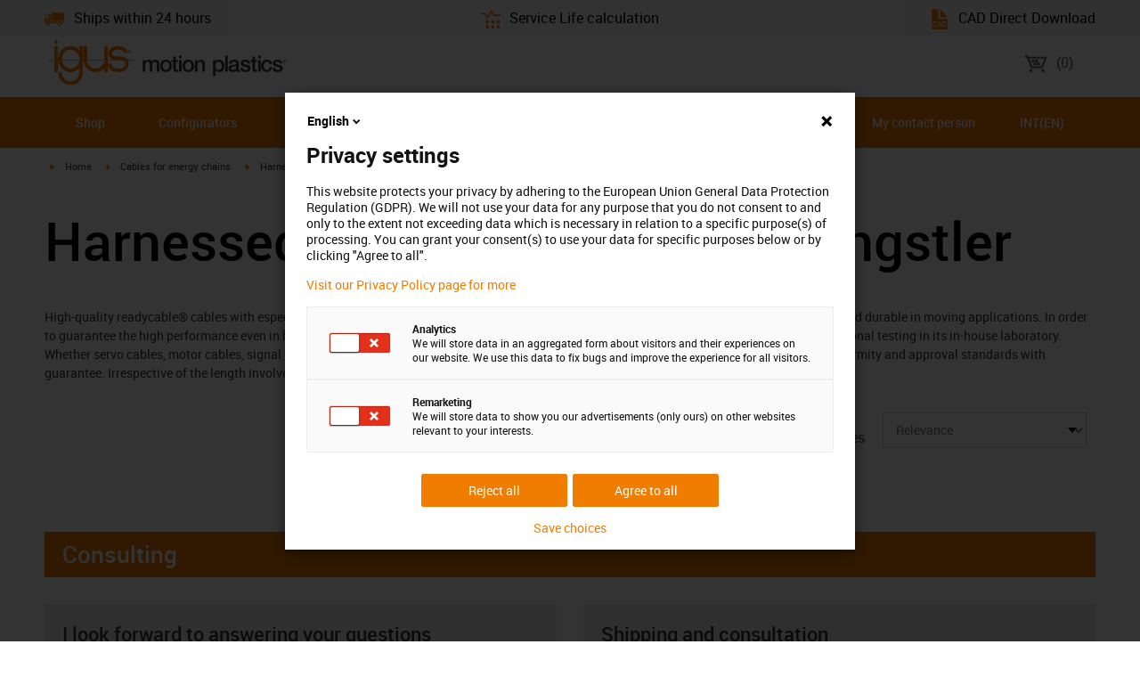

--- FILE ---
content_type: text/html; charset=utf-8
request_url: https://www.igus.eu/readycable/suitable-for-hengstler
body_size: 47640
content:
<!DOCTYPE html><html lang="en"><head><meta charSet="utf-8" data-next-head=""/><meta name="viewport" content="initial-scale=1.0, width=device-width" data-next-head=""/><title data-next-head="">readycable® harnessed cables suitable for Hengstler</title><meta name="robots" content="index,follow" data-next-head=""/><meta name="description" content="Dependable cables for use in moving applications. Wear-resistant and durable in energy chains. Order now or submit an enquiry here." data-next-head=""/><link rel="alternate" hrefLang="x-default" href="https://www.igus.eu/readycable/suitable-for-hengstler" data-next-head=""/><link rel="alternate" hrefLang="en-EG" href="https://www.igus.com.eg/readycable/suitable-for-hengstler" data-next-head=""/><link rel="alternate" hrefLang="en-IN" href="https://www.igus.in/readycable/suitable-for-hengstler" data-next-head=""/><link rel="alternate" hrefLang="en-IL" href="https://www.igus.co.il/readycable/suitable-for-hengstler" data-next-head=""/><link rel="alternate" hrefLang="en-ZA" href="https://www.igus.co.za/readycable/suitable-for-hengstler" data-next-head=""/><link rel="alternate" hrefLang="en-AU" href="https://www.igus.com.au/readycable/suitable-for-hengstler" data-next-head=""/><link rel="alternate" hrefLang="id-ID" href="https://www.igus.co.id/readycable/suitable-for-hengstler" data-next-head=""/><link rel="alternate" hrefLang="ja-JP" href="https://www.igus.co.jp/readycable/suitable-for-hengstler" data-next-head=""/><link rel="alternate" hrefLang="ko-KR" href="https://www.igus.kr/readycable/suitable-for-hengstler" data-next-head=""/><link rel="alternate" hrefLang="en-MY" href="https://www.igus.my/readycable/suitable-for-hengstler" data-next-head=""/><link rel="alternate" hrefLang="en-NZ" href="https://www.igus.co.nz/readycable/suitable-for-hengstler" data-next-head=""/><link rel="alternate" hrefLang="en-SG" href="https://www.igus.sg/readycable/suitable-for-hengstler" data-next-head=""/><link rel="alternate" hrefLang="th-TH" href="https://www.igus.co.th/readycable/suitable-for-hengstler" data-next-head=""/><link rel="alternate" hrefLang="zh-TW" href="https://www.igus.com.tw/readycable/suitable-for-hengstler" data-next-head=""/><link rel="alternate" hrefLang="vi-VN" href="https://www.igus.vn/readycable/suitable-for-hengstler" data-next-head=""/><link rel="alternate" hrefLang="nl-BE" href="https://www.igus.be/readycable/suitable-for-hengstler" data-next-head=""/><link rel="alternate" hrefLang="fr-BE" href="https://www.igus.be/fr-BE/readycable/suitable-for-hengstler" data-next-head=""/><link rel="alternate" hrefLang="de-BE" href="https://www.igus.be/de-BE/readycable/passend-zu-hengstler" data-next-head=""/><link rel="alternate" hrefLang="en-BG" href="https://www.igus.bg/readycable/suitable-for-hengstler" data-next-head=""/><link rel="alternate" hrefLang="cs-CZ" href="https://www.igus.cz/readycable/suitable-for-hengstler" data-next-head=""/><link rel="alternate" hrefLang="en-HR" href="https://www.igus.hr/readycable/suitable-for-hengstler" data-next-head=""/><link rel="alternate" hrefLang="da-DK" href="https://www.igus.dk/readycable/suitable-for-hengstler" data-next-head=""/><link rel="alternate" hrefLang="de-DE" href="https://www.igus.de/readycable/passend-zu-hengstler" data-next-head=""/><link rel="alternate" hrefLang="es-ES" href="https://www.igus.es/readycable/cables-accionamiento-hengstler" data-next-head=""/><link rel="alternate" hrefLang="en-EE" href="https://www.igus.ee/readycable/suitable-for-hengstler" data-next-head=""/><link rel="alternate" hrefLang="en-FI" href="https://www.igus.fi/readycable/suitable-for-hengstler" data-next-head=""/><link rel="alternate" hrefLang="fr-FR" href="https://www.igus.fr/readycable/suitable-for-hengstler" data-next-head=""/><link rel="alternate" hrefLang="en-GR" href="https://www.igus.gr/readycable/suitable-for-hengstler" data-next-head=""/><link rel="alternate" hrefLang="en-IE" href="https://www.igus.ie/readycable/suitable-for-hengstler" data-next-head=""/><link rel="alternate" hrefLang="it-IT" href="https://www.igus.it/readycable/suitable-for-hengstler" data-next-head=""/><link rel="alternate" hrefLang="en-LT" href="https://www.igus.lt/readycable/suitable-for-hengstler" data-next-head=""/><link rel="alternate" hrefLang="hu-HU" href="https://www.igus.hu/readycable/suitable-for-hengstler" data-next-head=""/><link rel="alternate" hrefLang="nl-NL" href="https://www.igus.nl/readycable/hengstler-kabels" data-next-head=""/><link rel="alternate" hrefLang="en-NO" href="https://www.igus.no/readycable/suitable-for-hengstler" data-next-head=""/><link rel="alternate" hrefLang="de-AT" href="https://www.igus.at/readycable/passend-zu-hengstler" data-next-head=""/><link rel="alternate" hrefLang="pl-PL" href="https://www.igus.pl/readycable/suitable-for-hengstler" data-next-head=""/><link rel="alternate" hrefLang="pt-PT" href="https://www.igus.pt/readycable/suitable-for-hengstler" data-next-head=""/><link rel="alternate" hrefLang="ro-RO" href="https://www.igus.ro/readycable/suitable-for-hengstler" data-next-head=""/><link rel="alternate" hrefLang="de-CH" href="https://www.igus.ch/readycable/passend-zu-hengstler" data-next-head=""/><link rel="alternate" hrefLang="fr-CH" href="https://www.igus.ch/fr-CH/readycable/suitable-for-hengstler" data-next-head=""/><link rel="alternate" hrefLang="it-CH" href="https://www.igus.ch/it-CH/readycable/suitable-for-hengstler" data-next-head=""/><link rel="alternate" hrefLang="en-RS" href="https://www.igus.rs/readycable/suitable-for-hengstler" data-next-head=""/><link rel="alternate" hrefLang="sl-SI" href="https://www.igus.si/readycable/suitable-for-hengstler" data-next-head=""/><link rel="alternate" hrefLang="cs-SK" href="https://www.igus.sk/readycable/suitable-for-hengstler" data-next-head=""/><link rel="alternate" hrefLang="sv-SE" href="https://www.igusab.se/readycable/suitable-for-hengstler" data-next-head=""/><link rel="alternate" hrefLang="tr-TR" href="https://www.igus.com.tr/readycable/suitable-for-hengstler" data-next-head=""/><link rel="alternate" hrefLang="en-GB" href="https://www.igus.co.uk/readycable/suitable-for-hengstler" data-next-head=""/><link rel="alternate" hrefLang="ru-UA" href="https://www.igus.com.ua/readycable/suitable-for-hengstler" data-next-head=""/><link rel="alternate" hrefLang="es-AR" href="https://www.igus.com.ar/readycable/suitable-for-hengstler" data-next-head=""/><link rel="alternate" hrefLang="pt-BR" href="https://www.igus.com.br/readycable/suitable-for-hengstler" data-next-head=""/><link rel="alternate" hrefLang="es-CL" href="https://www.igus.cl/readycable/suitable-for-hengstler" data-next-head=""/><link rel="alternate" hrefLang="es-MX" href="https://www.igus.com.mx/readycable/suitable-for-hengstler" data-next-head=""/><link rel="alternate" hrefLang="en-CA" href="https://www.igus.ca/readycable/similar-to-hengstler" data-next-head=""/><link rel="alternate" hrefLang="fr-CA" href="https://www.igus.ca/fr-CA/readycable/similar-to-hengstler" data-next-head=""/><link rel="alternate" hrefLang="en-US" href="https://www.igus.com/readycable/similar-to-hengstler" data-next-head=""/><link rel="alternate" hrefLang="en" href="https://www.igus.eu/readycable/suitable-for-hengstler" data-next-head=""/><link rel="alternate" hrefLang="es" href="https://www.igus.eu/es/readycable/suitable-for-hengstler" data-next-head=""/><link rel="alternate" hrefLang="fr" href="https://www.igus.eu/fr/readycable/suitable-for-hengstler" data-next-head=""/><meta property="og:title" content="readycable® harnessed cables suitable for Hengstler" data-next-head=""/><meta property="og:description" content="Dependable cables for use in moving applications. Wear-resistant and durable in energy chains. Order now or submit an enquiry here." data-next-head=""/><meta property="og:url" content="https://www.igus.eu/readycable/suitable-for-hengstler" data-next-head=""/><meta property="og:type" content="website" data-next-head=""/><meta property="og:image" content="https://igus.widen.net/content/eedyzqbwbc/webp/RCA_PROD_MAT974901_Hengstler_1.webp?width=1200&amp;height=630&amp;quality=65" data-next-head=""/><meta property="og:image:alt" content="suitable for Hengstler" data-next-head=""/><link rel="canonical" href="https://www.igus.eu/readycable/suitable-for-hengstler" data-next-head=""/><meta name="WT.cg_n" content="readycable" data-next-head=""/><meta name="WT.cg_s" content="Catalog | Overview" data-next-head=""/><meta name="test.pages.total" content="2" data-next-head=""/><meta name="sis-tag_page-type" content="Shop" data-next-head=""/><meta name="sis-tag_page-subtype" content="Product Overview Page" data-next-head=""/><script id="avs" data-nscript="beforeInteractive">/* appversion 2.487.9 */</script><link rel="preload" href="/_catalog/_next/static/css/2577aec00edf3666.css" as="style"/><link rel="stylesheet" href="/_catalog/_next/static/css/2577aec00edf3666.css" data-n-g=""/><link rel="preload" href="/_catalog/_next/static/css/0154f090b48a5922.css" as="style"/><link rel="stylesheet" href="/_catalog/_next/static/css/0154f090b48a5922.css" data-n-p=""/><link rel="preload" href="/_catalog/_next/static/css/87eb5cfe398dd368.css" as="style"/><link rel="stylesheet" href="/_catalog/_next/static/css/87eb5cfe398dd368.css" data-n-p=""/><noscript data-n-css=""></noscript><script defer="" nomodule="" src="/_catalog/_next/static/chunks/polyfills-42372ed130431b0a.js"></script><script src="/_catalog/_next/static/chunks/webpack-77a07d13f9935acc.js" defer=""></script><script src="/_catalog/_next/static/chunks/framework-53fae7349e085ca3.js" defer=""></script><script src="/_catalog/_next/static/chunks/main-3d0ee6a4f91ca73d.js" defer=""></script><script src="/_catalog/_next/static/chunks/pages/_app-779f9b9ebffed29c.js" defer=""></script><script src="/_catalog/_next/static/chunks/370-3756ab014f273511.js" defer=""></script><script src="/_catalog/_next/static/chunks/17-7ddc90f40b9d66ca.js" defer=""></script><script src="/_catalog/_next/static/chunks/522-ca52bfc77d415270.js" defer=""></script><script src="/_catalog/_next/static/chunks/434-d8b50db5fb579aaf.js" defer=""></script><script src="/_catalog/_next/static/chunks/941-a63e5a20f8ea8c08.js" defer=""></script><script src="/_catalog/_next/static/chunks/526-4b580418832a7493.js" defer=""></script><script src="/_catalog/_next/static/chunks/pages/%5BcategoryL1%5D/%5BcategoryL2%5D/%5B%5B...params%5D%5D-74a8d35f2433c673.js" defer=""></script><script src="/_catalog/_next/static/catalog_2.487.8/_buildManifest.js" defer=""></script><script src="/_catalog/_next/static/catalog_2.487.8/_ssgManifest.js" defer=""></script><style id="__jsx-d30331fc3909a349">div.jsx-d30331fc3909a349:first-child a{text-decoration:underline}</style></head><body><div id="__next"><script data-testid="piwikpro-script">(function(window, document, dataLayerName, id) {
window[dataLayerName]=window[dataLayerName]||[],window[dataLayerName].push({start:(new Date).getTime(),event:"stg.start"});var scripts=document.getElementsByTagName('script')[0],tags=document.createElement('script');
function stgCreateCookie(a,b,c){var d="";if(c){var e=new Date;e.setTime(e.getTime()+24*c*60*60*1e3),d="; expires="+e.toUTCString()}document.cookie=a+"="+b+d+"; path=/"}
var isStgDebug=(window.location.href.match("stg_debug")||document.cookie.match("stg_debug"))&&!window.location.href.match("stg_disable_debug");stgCreateCookie("stg_debug",isStgDebug?1:"",isStgDebug?14:-1);
var qP=[];dataLayerName!=="dataLayer"&&qP.push("data_layer_name="+dataLayerName),isStgDebug&&qP.push("stg_debug");var qPString=qP.length>0?("?"+qP.join("&")):"";
tags.async=!0,tags.src="//igus.containers.piwik.pro/"+id+".js"+qPString,scripts.parentNode.insertBefore(tags,scripts);
!function(a,n,i){a[n]=a[n]||{};for(var c=0;c<i.length;c++)!function(i){a[n][i]=a[n][i]||{},a[n][i].api=a[n][i].api||function(){var a=[].slice.call(arguments,0);"string"==typeof a[0]&&window[dataLayerName].push({event:n+"."+i+":"+a[0],parameters:[].slice.call(arguments,1)})}}(i[c])}(window,"ppms",["tm","cm"]);
})(window, document, 'dataLayer', 'cc9a5b76-c88c-4fe7-a063-0a8917a79a93');
</script><noscript data-testid="piwikpro-noscript"><iframe src="//igus.containers.piwik.pro/cc9a5b76-c88c-4fe7-a063-0a8917a79a93/noscript.html" height="0" width="0" style="display:none;visibility:hidden"></iframe></noscript><section class="bg-[#f8f8f8] py-3" data-testid="lead-in"><div class="container text-black text-[16px] flex justify-between "><a data-testid="link-a" href="/info/company-deliveryservice" class="medium cursor-pointer group flex flex-row hover:text-igus-primary [&amp;&gt;span&gt;svg]:h-9 [&amp;&gt;span&gt;svg]:w-9"><span class="mr-4"><svg role="img" data-testid="icon-svg" version="1.1" xmlns="http://www.w3.org/2000/svg" xmlns:xlink="http://www.w3.org/1999/xlink" class="inline-block fill-current w-4 h-4 text-igus-primary"><use data-testid="icon-svg-use" xlink:href="/_catalog/icons/icon-sprite.svg#igus-icon-lieferung"></use></svg><span class="sr-only">igus-icon-lieferung</span></span>Ships within 24 hours</a><a data-testid="link-a" href="/info/company-online-tools" class="medium cursor-pointer group flex flex-row hover:text-igus-primary [&amp;&gt;span&gt;svg]:h-9 [&amp;&gt;span&gt;svg]:w-9"><span class="mr-4"><svg role="img" data-testid="icon-svg" version="1.1" xmlns="http://www.w3.org/2000/svg" xmlns:xlink="http://www.w3.org/1999/xlink" class="inline-block fill-current w-4 h-4 text-igus-primary"><use data-testid="icon-svg-use" xlink:href="/_catalog/icons/icon-sprite.svg#igus-icon-lebensdauerrechner"></use></svg><span class="sr-only">igus-icon-lebensdauerrechner</span></span>Service Life calculation</a><a data-testid="link-a" href="https://www.igus-cad.com/Default.aspx" class="medium cursor-pointer group flex flex-row hover:text-igus-primary [&amp;&gt;span&gt;svg]:h-9 [&amp;&gt;span&gt;svg]:w-9"><span class="mr-4"><svg role="img" data-testid="icon-svg" version="1.1" xmlns="http://www.w3.org/2000/svg" xmlns:xlink="http://www.w3.org/1999/xlink" class="inline-block fill-current w-4 h-4 text-igus-primary"><use data-testid="icon-svg-use" xlink:href="/_catalog/icons/icon-sprite.svg#igus-icon-cad-dateien"></use></svg><span class="sr-only">igus-icon-cad-dateien</span></span>CAD Direct Download</a></div></section><div class="flex container h-[69px] mt-0 px-2 justify-between text-base font-medium text-gray-400"><a class="ml-4" href="https://www.igus.eu"><img alt="igus" width="266" height="45" src="/_catalog/images/igus-logo.svg" class="mt-2" data-testid="logo-image"/></a><a class="px-12 py-4 pt-7 whitespace-nowrap" href="https://www.igus.eu/cart"><span class="align-middle mr-4"><svg role="img" data-testid="icon-svg" version="1.1" xmlns="http://www.w3.org/2000/svg" xmlns:xlink="http://www.w3.org/1999/xlink" class="inline-block fill-current w-10 h-10"><use data-testid="icon-svg-use" xlink:href="/_catalog/icons/icon-sprite.svg#igus-icon-cart"></use></svg><span class="sr-only">igus-icon-cart</span></span><span>(<!-- -->0<!-- -->)</span></a></div><nav class="MainMenu_navBar__RIhCw bg-igus-primary text-sm font-medium leading-9 cursor-pointer igus-text-styles w-full lg:visible" data-testid="mainmenu-large-display"><ul class="container flex px-6"><li class="inline-block text-white py-7 px-12">Shop</li><li class="inline-block text-white py-7 px-12">Configurators</li><li class="inline-block text-white py-7 px-12">Information</li><li class="inline-block text-white py-7 px-12">Industries</li><li class="inline-block text-white py-7 px-12">Service</li><li class="inline-block text-white py-7 px-12">Company</li><li class="flex-auto"></li><li data-testid="test-item-contact-person" class="inline-block text-white py-7 px-8 whitespace-nowrap bg-igus-primary">My contact person</li><li class="inline-block px-12 py-7"><div class="flex-none" data-testid="locale-selection"><span data-testid="locale-selection-current" class="pointer text-white hover:font-bold cursor-pointer">INT(EN)</span></div></li></ul><div class="relative"><div class="absolute bg-gray-50 w-full z-50 shadow-lg-dark hidden"><ul class="container flex"><li class="inline-block text-center flex-col" style="width:170px"><div class="pt-6 pb-9 px-7"><div class="block m-auto mb-5"><img data-testid="main-menu-icon" alt="Cable carriers" loading="lazy" width="80" height="40" decoding="async" data-nimg="1" style="color:transparent;max-width:100%;height:auto;margin:0 auto" src="/_catalog/icons/menu/e-chain.png"/></div><div>Cable carriers</div></div></li><li class="inline-block text-center flex-col" style="width:170px"><div class="pt-6 pb-9 px-7"><div class="block m-auto mb-5"><img data-testid="main-menu-icon" alt="Cables" loading="lazy" width="80" height="40" decoding="async" data-nimg="1" style="color:transparent;max-width:100%;height:auto;margin:0 auto" src="/_catalog/icons/menu/chainflex.png"/></div><div>Cables</div></div></li><li class="inline-block text-center flex-col" style="width:170px"><div class="pt-6 pb-9 px-7"><div class="block m-auto mb-5"><img data-testid="main-menu-icon" alt="Harnessed Cables" loading="lazy" width="80" height="40" decoding="async" data-nimg="1" style="color:transparent;max-width:100%;height:auto;margin:0 auto" src="/_catalog/icons/menu/readyrable_products.png"/></div><div>Harnessed Cables</div></div></li><li class="inline-block text-center flex-col" style="width:170px"><div class="pt-6 pb-9 px-7"><div class="block m-auto mb-5"><img data-testid="main-menu-icon" alt="Bearing technology" loading="lazy" width="80" height="40" decoding="async" data-nimg="1" style="color:transparent;max-width:100%;height:auto;margin:0 auto" src="/_catalog/icons/menu/iglidur.png"/></div><div>Bearing technology</div></div></li><li class="inline-block text-center flex-col" style="width:170px"><div class="pt-6 pb-9 px-7"><div class="block m-auto mb-5"><img data-testid="main-menu-icon" alt="Linear technology" loading="lazy" width="80" height="40" decoding="async" data-nimg="1" style="color:transparent;max-width:100%;height:auto;margin:0 auto" src="/_catalog/icons/menu/drylin.png"/></div><div>Linear technology</div></div></li><li class="inline-block text-center flex-col" style="width:170px"><div class="pt-6 pb-9 px-7"><div class="block m-auto mb-5"><img data-testid="main-menu-icon" alt="Bar stocks&lt;br /&gt; 3D Printing Coatings" loading="lazy" width="80" height="40" decoding="async" data-nimg="1" style="color:transparent;max-width:100%;height:auto;margin:0 auto" src="/_catalog/icons/menu/barstock.png"/></div><div>Bar stocks<br /> 3D Printing Coatings</div></div></li><li class="inline-block text-center flex-col" style="width:170px"><div class="pt-6 pb-9 px-7"><div class="block m-auto mb-5"><img data-testid="main-menu-icon" alt="Low Cost Automation" loading="lazy" width="80" height="40" decoding="async" data-nimg="1" style="color:transparent;max-width:100%;height:auto;margin:0 auto" src="/_catalog/icons/menu/AutomationRoboticsIcon.png"/></div><div>Low Cost Automation</div></div></li><li class="inline-block text-center flex-col" style="width:170px"><div class="pt-6 pb-9 px-7"><div class="block m-auto mb-5"><img data-testid="main-menu-icon" alt="Industry 4.0" loading="lazy" width="80" height="40" decoding="async" data-nimg="1" style="color:transparent;max-width:100%;height:auto;margin:0 auto" src="/_catalog/icons/menu/navi-smart-plastics-magenta.png"/></div><div>Industry 4.0</div></div></li></ul><div class="bg-gray-100"><ul class="hidden py-10 container flex flex-wrap"><li class="inline-block align-top px-10 w-1/4}"><div class="mb-3 font-bold border-b border-black border-solid">Cable carriers</div><ul><li class="my-4 font-normal"><a class="" href="https://www.igus.eu/e-chains/linear-movement" aria-label="Discover all energy chains">Discover all energy chains</a></li><li class="my-4 font-normal"><a class="" href="https://www.igus.eu/info/small-sized-energychains" aria-label="Low loads [hi: from 5mm]">Low loads [hi: from 5mm]</a></li><li class="my-4 font-normal"><a class="" href="https://www.igus.eu/info/medium-load" aria-label="Medium loads [hi: up to 48mm]">Medium loads [hi: up to 48mm]</a></li><li class="my-4 font-normal"><a class="" href="https://www.igus.eu/info/echain-for-high-loads" aria-label="High loads [hi: up to 350mm]">High loads [hi: up to 350mm]</a></li><li class="my-4 font-normal"><a class="" href="https://www.igus.eu/e-chains/energy-chain-complet-set" aria-label="Complete set">Complete set</a></li></ul></li><li class="inline-block align-top px-10 w-1/4}"><div class="mb-3 font-bold border-b border-black border-solid">Special solutions</div><ul><li class="my-4 font-normal"><a class="" href="https://www.igus.eu/e-chains/triflex-energychains-for-3d-movement" aria-label="Robotic and multi-dimensional movement">Robotic and multi-dimensional movement</a></li><li class="my-4 font-normal"><a class="" href="https://www.igus.eu/info/energychains-for-circular-motion" aria-label="Rotary movements">Rotary movements</a></li><li class="my-4 font-normal"><a class="" href="https://www.igus.eu/info/cleanroom-quiet" aria-label="Very smooth running, low vibration">Very smooth running, low vibration</a></li><li class="my-4 font-normal"><a class="" href="https://www.igus.eu/info/e-tubes" aria-label="Protection against dirt and swarf">Protection against dirt and swarf</a></li><li class="my-4 font-normal"><a class="" href="https://www.igus.eu/info/simple-energychains" aria-label="Simple, static applications">Simple, static applications</a></li><li class="my-4 font-normal"><a class="" href="https://www.igus.eu/info/energy-chains-esd-atex-products-overview" aria-label="ESD systems">ESD systems</a></li><li class="my-4 font-normal"><a class="" href="https://www.igus.eu/info/long-travel-heavy-duty-energychains" aria-label="Long travels">Long travels</a></li><li class="my-4 font-normal"><a class="" href="https://www.igus.eu/info/cable-guide" aria-label="For offices and furniture">For offices and furniture</a></li><li class="my-4 font-normal"><a class="" href="https://www.igus.eu/info/smart-solutions-for-e-chains" aria-label="Smart energy chains">Smart energy chains</a></li><li class="my-4 font-normal"><a class="" href="https://www.igus.eu/e-chains/special-solutions" aria-label="Special solutions">Special solutions</a></li></ul></li><li class="inline-block align-top px-10 w-1/4}"><div class="mb-3 font-bold border-b border-black border-solid">Ready-to-connect &amp; Accessories</div><ul><li class="my-4 font-normal"><a class="" href="https://www.igus.eu/info/harnessed-energy-chain-systems-readychain" aria-label="Harnessing readychain®">Harnessing readychain®</a></li><li class="my-4 font-normal"><a class="" href="https://www.igus.eu/info/energy-chains-guide-trough" aria-label="Modular guide trough system">Modular guide trough system</a></li><li class="my-4 font-normal"><a class="" href="https://www.igus.eu/info/energy-chains-strain-relief" aria-label="Strain relief">Strain relief</a></li><li class="my-4 font-normal"><a class="" href="https://www.igus.eu/info/energy-chains-cable-proctection-accessories" aria-label="Protective hoses">Protective hoses</a></li><li class="my-4 font-normal"><a class="" href="https://www.igus.eu/hoses/pneumatic-hoses" aria-label="Pneumatic hoses">Pneumatic hoses</a></li><li class="my-4 font-normal"><a class="" href="https://www.igus.eu/connectors/industrial-connectors" aria-label="Plug-in connectors">Plug-in connectors</a></li><li class="my-4 font-normal"><a class="" href="https://www.igus.eu/e-chains/energy-chains-spare-parts" aria-label="Replacement parts">Replacement parts</a></li></ul></li><li class="inline-block align-top px-10 w-1/4}"><div class="mb-3 font-bold border-b border-black border-solid">news 2024</div><ul><li class="my-4 font-normal"><a class="" href="https://www.igus.eu/info/cradle-chain" aria-label="cradle-chain E2.1.CG">cradle-chain E2.1.CG</a></li><li class="my-4 font-normal"><a class="" href="https://www.igus.eu/info/drive-chain" aria-label="drive-chain">drive-chain</a></li><li class="my-4 font-normal"><a class="" href="https://www.igus.eu/info/e-tract" aria-label="e-tract cable retraction system">e-tract cable retraction system</a></li><li class="my-4 font-normal"><a class="" href="https://www.igus.eu/info/e4-1-construction-kit" aria-label="E4.1 modular system - slide, roll, save">E4.1 modular system - slide, roll, save</a></li><li class="my-4 font-normal"><a class="" href="https://www.igus.eu/info/iset" aria-label="Complete iSet solutions">Complete iSet solutions</a></li><li class="my-4 font-normal"><a class="" href="https://www.igus.eu/info/e4q-clamp" aria-label="E4Q e-chain®">E4Q e-chain®</a></li><li class="my-4 font-normal"><a class="" href="https://www.igus.eu/info/e-loop" aria-label="e-loop for top drives">e-loop for top drives</a></li><li class="my-4 font-normal"><a class="" href="https://www.igus.eu/info/e-spool-for-theater" aria-label="e-spool for theatre">e-spool for theatre</a></li><li class="my-4 font-normal"><a class="" href="https://www.igus.eu/info/news-overview" aria-label="Discover everything">Discover everything</a></li></ul></li></ul></div><div class="bg-gray-100"><ul class="hidden py-10 container flex flex-wrap"><li class="inline-block align-top px-10 w-1/4}"><div class="mb-3 font-bold border-b border-black border-solid">Cables</div><ul><li class="my-4 font-normal"><a class="" href="https://www.igus.eu/chainflex/control-cable" aria-label="Control cables">Control cables</a></li><li class="my-4 font-normal"><a class="" href="https://www.igus.eu/chainflex/data-cable" aria-label="Data cables">Data cables</a></li><li class="my-4 font-normal"><a class="" href="https://www.igus.eu/chainflex/bus-cable" aria-label="Bus cables">Bus cables</a></li><li class="my-4 font-normal"><a class="" href="https://www.igus.eu/chainflex/coaxial-cable" aria-label="Coaxial cables">Coaxial cables</a></li><li class="my-4 font-normal"><a class="" href="https://www.igus.eu/chainflex/measuring-system-cable" aria-label="Measuring system cables">Measuring system cables</a></li><li class="my-4 font-normal"><a class="" href="https://www.igus.eu/chainflex/servo-cable" aria-label="Servo cables">Servo cables</a></li><li class="my-4 font-normal"><a class="" href="https://www.igus.eu/chainflex/motor-cable" aria-label="Motor cables">Motor cables</a></li><li class="my-4 font-normal"><a class="" href="https://www.igus.eu/chainflex/robot-cable" aria-label="Robot cables">Robot cables</a></li><li class="my-4 font-normal"><a class="" href="https://www.igus.eu/chainflex/special-cable" aria-label="Special cables">Special cables</a></li><li class="my-4 font-normal"><a class="" href="https://www.igus.eu/chainflex/fibre-optic-cable" aria-label="Fibre Optic Cables (FOC)">Fibre Optic Cables (FOC)</a></li></ul></li><li class="inline-block align-top px-10 w-1/4}"><div class="mb-3 font-bold border-b border-black border-solid">Harnessed cables</div><ul><li class="my-4 font-normal"><a class="" href="https://www.igus.eu/readycable/network-cable" aria-label="Network, Ethernet, FOC and fieldbus cables">Network, Ethernet, FOC and fieldbus cables</a></li><li class="my-4 font-normal"><a class="" href="https://www.igus.eu/readycable/sensor-actuator-cable" aria-label="Sensor and actuator cables">Sensor and actuator cables</a></li><li class="my-4 font-normal"><a class="" href="https://www.igus.eu/readycable/video-vision-bus-technology" aria-label="Video, vision and bus systems">Video, vision and bus systems</a></li><li class="my-4 font-normal"><a class="" href="https://www.igus.eu/readycable/industry-connector-cable" aria-label="Cables with HARTING industrial plug-in connectors">Cables with HARTING industrial plug-in connectors</a></li><li class="my-4 font-normal"><a class="" href="https://www.igus.eu/readycable/cable-for-robot" aria-label="Cables for robots">Cables for robots</a></li></ul></li><li class="inline-block align-top px-10 w-1/4}"><div class="mb-3 font-bold border-b border-black border-solid">Cables with manufacturer standard</div><ul><li class="my-4 font-normal"><a class="" href="https://www.igus.eu/readycable/suitable-for-allen-bradley" aria-label="Allen Bradley">Allen Bradley</a></li><li class="my-4 font-normal"><a class="" href="https://www.igus.eu/readycable/suitable-for-br" aria-label="B&amp;R">B&amp;R</a></li><li class="my-4 font-normal"><a class="" href="https://www.igus.eu/readycable/suitable-for-baumueller" aria-label="Baumüller">Baumüller</a></li><li class="my-4 font-normal"><a class="" href="https://www.igus.eu/readycable/suitable-for-beckhoff" aria-label="Beckhoff">Beckhoff</a></li><li class="my-4 font-normal"><a class="" href="https://www.igus.eu/readycable/suitable-for-bosch-rexroth" aria-label="Bosch Rexroth">Bosch Rexroth</a></li><li class="my-4 font-normal"><a class="" href="https://www.igus.eu/readycable/suitable-for-control-techniques" aria-label="Control Techniques">Control Techniques</a></li><li class="my-4 font-normal"><a class="" href="https://www.igus.eu/readycable/suitable-for-danaher-motion" aria-label="Kollmorgen / Danaher Motion">Kollmorgen / Danaher Motion</a></li><li class="my-4 font-normal"><a class="" href="https://www.igus.eu/readycable/suitable-for-elau" aria-label="ELAU">ELAU</a></li><li class="my-4 font-normal"><a class="" href="https://www.igus.eu/readycable/suitable-for-fagor" aria-label="FAGOR">FAGOR</a></li><li class="my-4 font-normal"><a class="" href="https://www.igus.eu/readycable/suitable-for-fanuc" aria-label="FANUC">FANUC</a></li><li class="my-4 font-normal"><a class="" href="https://www.igus.eu/readycable/suitable-for-festo" aria-label="Festo">Festo</a></li><li class="my-4 font-normal"><a class="" href="https://www.igus.eu/readycable/suitable-for-heidenhain" aria-label="Heidenhain">Heidenhain</a></li><li class="my-4 font-normal"><a class="" href="https://www.igus.eu/readycable/suitable-for-jetter" aria-label="Jetter">Jetter</a></li><li class="my-4 font-normal"><a class="" href="https://www.igus.eu/readycable/suitable-for-lahr" aria-label="Berger Lahr">Berger Lahr</a></li><li class="my-4 font-normal"><a class="" href="https://www.igus.eu/readycable/suitable-for-lenze" aria-label="Lenze">Lenze</a></li><li class="my-4 font-normal"><a class="" href="https://www.igus.eu/readycable/suitable-for-lti-drives" aria-label="LTi DRiVES">LTi DRiVES</a></li><li class="my-4 font-normal"><a class="" href="https://www.igus.eu/readycable/suitable-for-mitsubishi" aria-label="Mitsubishi">Mitsubishi</a></li><li class="my-4 font-normal"><a class="" href="https://www.igus.eu/readycable/suitable-for-num" aria-label="NUM">NUM</a></li><li class="my-4 font-normal"><a class="" href="https://www.igus.eu/readycable/suitable-for-omron" aria-label="Omron">Omron</a></li><li class="my-4 font-normal"><a class="" href="https://www.igus.eu/readycable/suitable-for-parker" aria-label="Parker">Parker</a></li><li class="my-4 font-normal"><a class="" href="https://www.igus.eu/readycable/suitable-for-sew" aria-label="SEW">SEW</a></li><li class="my-4 font-normal"><a class="" href="https://www.igus.eu/readycable/suitable-for-siemens" aria-label="Siemens">Siemens</a></li><li class="my-4 font-normal"><a class="" href="https://www.igus.eu/readycable/suitable-for-stoeber" aria-label="Stöber">Stöber</a></li></ul></li><li class="inline-block align-top px-10 w-1/4}"><div class="mb-3 font-bold border-b border-black border-solid">Accessoires</div><ul><li class="my-4 font-normal"><a class="" href="https://www.igus.eu/connectors/industrial-connectors" aria-label="Plug-in connectors">Plug-in connectors</a></li><li class="my-4 font-normal"><a class="" href="https://www.igus.eu/hoses/pneumatic-hoses" aria-label="Pneumatic hoses">Pneumatic hoses</a></li><li class="my-4 font-normal"><a class="" href="https://www.igus.eu/info/predictive-maintenance-smart-plastics" aria-label="Industry 4.0 - smart plastics">Industry 4.0 - smart plastics</a></li><li class="my-4 font-normal"><a class="" href="https://www.igus.eu/info/chainflex-case" aria-label="chainflex® CASE">chainflex® CASE</a></li><li class="my-4 font-normal"><a class="" href="https://www.igus.eu/info/sensors-for-cables" aria-label="Smart cable monitoring">Smart cable monitoring</a></li></ul></li></ul></div><div class="bg-gray-100"><ul class="hidden py-10 container flex flex-wrap"><li class="inline-block align-top px-10 w-1/4}"><div class="mb-3 font-bold border-b border-black border-solid">Harnessed Cables</div><ul><li class="my-4 font-normal"><a class="" href="https://www.igus.eu/readycable/aida-standard" aria-label="AIDA Standard">AIDA Standard</a></li><li class="my-4 font-normal"><a class="" href="https://www.igus.eu/readycable/cable-for-robot" aria-label="Cables for robots">Cables for robots</a></li><li class="my-4 font-normal"><a class="" href="https://www.igus.eu/readycable/industry-connector-cable" aria-label="Cables with HARTING industrial plug-in connectors">Cables with HARTING industrial plug-in connectors</a></li><li class="my-4 font-normal"><a class="" href="https://www.igus.eu/readycable/network-cable" aria-label="Network, Ethernet, FOC and fieldbus cables">Network, Ethernet, FOC and fieldbus cables</a></li><li class="my-4 font-normal"><a class="" href="https://www.igus.eu/readycable/sensor-actuator-cable" aria-label="Sensor and actuator cables">Sensor and actuator cables</a></li><li class="my-4 font-normal"><a class="" href="https://www.igus.eu/readycable/video-vision-bus-technology" aria-label="Video, vision and bus systems">Video, vision and bus systems</a></li></ul></li><li class="inline-block align-top px-10 w-1/4}"><div class="mb-3 font-bold border-b border-black border-solid">Suitable for Manufacturer  A - H</div><ul><li class="my-4 font-normal"><a class="" href="https://www.igus.eu/readycable/manufacturers-standards-harnessed-cable" aria-label="All drive cables in accordance to...">All drive cables in accordance to...</a></li><li class="my-4 font-normal"><a class="" href="https://www.igus.eu/readycable/suitable-for-allen-bradley" aria-label="Allen Bradley">Allen Bradley</a></li><li class="my-4 font-normal"><a class="" href="https://www.igus.eu/readycable/suitable-for-br" aria-label="B&amp;R">B&amp;R</a></li><li class="my-4 font-normal"><a class="" href="https://www.igus.eu/readycable/suitable-for-baumueller" aria-label="Baumüller">Baumüller</a></li><li class="my-4 font-normal"><a class="" href="https://www.igus.eu/readycable/suitable-for-beckhoff" aria-label="Beckhoff">Beckhoff</a></li><li class="my-4 font-normal"><a class="" href="https://www.igus.eu/readycable/suitable-for-lahr" aria-label="Berger Lahr">Berger Lahr</a></li><li class="my-4 font-normal"><a class="" href="https://www.igus.eu/readycable/suitable-for-bonfiglioli" aria-label="Bonfiglioli">Bonfiglioli</a></li><li class="my-4 font-normal"><a class="" href="https://www.igus.eu/readycable/suitable-for-bosch-rexroth" aria-label="Bosch Rexroth">Bosch Rexroth</a></li><li class="my-4 font-normal"><a class="" href="https://www.igus.eu/readycable/suitable-for-control-techniques" aria-label="Control Techniques">Control Techniques</a></li><li class="my-4 font-normal"><a class="" href="https://www.igus.eu/readycable/suitable-for-danfoss" aria-label="Danfoss">Danfoss</a></li><li class="my-4 font-normal"><a class="" href="https://www.igus.eu/readycable/suitable-for-delta" aria-label="Delta">Delta</a></li><li class="my-4 font-normal"><a class="" href="https://www.igus.eu/readycable/suitable-for-elau" aria-label="ELAU">ELAU</a></li><li class="my-4 font-normal"><a class="" href="https://www.igus.eu/readycable/suitable-for-fagor" aria-label="FAGOR">FAGOR</a></li><li class="my-4 font-normal"><a class="" href="https://www.igus.eu/readycable/suitable-for-fanuc" aria-label="FANUC">FANUC</a></li><li class="my-4 font-normal"><a class="" href="https://www.igus.eu/readycable/suitable-for-festo" aria-label="Festo">Festo</a></li><li class="my-4 font-normal"><a class="" href="https://www.igus.eu/readycable/suitable-for-harmonic-drive" aria-label="Harmonic Drive">Harmonic Drive</a></li><li class="my-4 font-normal"><a class="" href="https://www.igus.eu/readycable/suitable-for-hengstler" aria-label="Hengstler">Hengstler</a></li><li class="my-4 font-normal"><a class="" href="https://www.igus.eu/readycable/suitable-for-heidenhain" aria-label="Heidenhain">Heidenhain</a></li><li class="my-4 font-normal"><a class="" href="https://www.igus.eu/readycable/suitable-for-heidrive" aria-label="Heidrive">Heidrive</a></li></ul></li><li class="inline-block align-top px-10 w-1/4}"><div class="mb-3 font-bold border-b border-black border-solid">Suitable for Manufacturer J - Z</div><ul><li class="my-4 font-normal"><a class="" href="https://www.igus.eu/readycable/suitable-for-jetter" aria-label="Jetter">Jetter</a></li><li class="my-4 font-normal"><a class="" href="https://www.igus.eu/readycable/suitable-for-keb" aria-label="KEB">KEB</a></li><li class="my-4 font-normal"><a class="" href="https://www.igus.eu/readycable/suitable-for-keba" aria-label="KEBA">KEBA</a></li><li class="my-4 font-normal"><a class="" href="https://www.igus.eu/readycable/suitable-for-koco-motion" aria-label="Koco Motion">Koco Motion</a></li><li class="my-4 font-normal"><a class="" href="https://www.igus.eu/readycable/suitable-for-danaher-motion" aria-label="Kollmorgen / Danaher Motion">Kollmorgen / Danaher Motion</a></li><li class="my-4 font-normal"><a class="" href="https://www.igus.eu/readycable/suitable-for-lenze" aria-label="Lenze">Lenze</a></li><li class="my-4 font-normal"><a class="" href="https://www.igus.eu/readycable/suitable-for-linmot" aria-label="LinMot">LinMot</a></li><li class="my-4 font-normal"><a class="" href="https://www.igus.eu/readycable/suitable-for-lti-drives" aria-label="LTi DRiVES">LTi DRiVES</a></li><li class="my-4 font-normal"><a class="" href="https://www.igus.eu/readycable/suitable-for-mitsubishi" aria-label="Mitsubishi">Mitsubishi</a></li><li class="my-4 font-normal"><a class="" href="https://www.igus.eu/readycable/suitable-for-moog" aria-label="Moog">Moog</a></li><li class="my-4 font-normal"><a class="" href="https://www.igus.eu/readycable/suitable-for-motor-power-company" aria-label="Motor Power Company">Motor Power Company</a></li><li class="my-4 font-normal"><a class="" href="https://www.igus.eu/readycable/suitable-for-num" aria-label="NUM">NUM</a></li><li class="my-4 font-normal"><a class="" href="https://www.igus.eu/readycable/suitable-for-omron" aria-label="Omron">Omron</a></li><li class="my-4 font-normal"><a class="" href="https://www.igus.eu/readycable/suitable-for-panasonic" aria-label="Panasonic">Panasonic</a></li><li class="my-4 font-normal"><a class="" href="https://www.igus.eu/readycable/suitable-for-parker" aria-label="Parker">Parker</a></li><li class="my-4 font-normal"><a class="" href="https://www.igus.eu/readycable/suitable-for-schunk" aria-label="Schunk">Schunk</a></li><li class="my-4 font-normal"><a class="" href="https://www.igus.eu/readycable/suitable-for-sew" aria-label="SEW">SEW</a></li><li class="my-4 font-normal"><a class="" href="https://www.igus.eu/readycable/suitable-for-siemens" aria-label="Siemens">Siemens</a></li><li class="my-4 font-normal"><a class="" href="https://www.igus.eu/readycable/suitable-for-stoeber" aria-label="Stöber">Stöber</a></li><li class="my-4 font-normal"><a class="" href="https://www.igus.eu/readycable/suitable-for-wittenstein" aria-label="Wittenstein">Wittenstein</a></li></ul></li><li class="inline-block align-top px-10 w-1/4}"><div class="mb-3 font-bold border-b border-black border-solid">Accessories</div><ul><li class="my-4 font-normal"><a class="" href="https://www.igus.eu/connectors/industrial-connectors" aria-label="Plug-in connectors">Plug-in connectors</a></li><li class="my-4 font-normal"><a class="" href="https://www.igus.eu/connectors/module-connect" aria-label="Module Connect">Module Connect</a></li><li class="my-4 font-normal"><a class="" href="https://www.igus.eu/info/sensors-for-cables" aria-label="Smart cable monitoring">Smart cable monitoring</a></li></ul></li></ul></div><div class="bg-gray-100"><ul class="hidden py-10 container flex flex-wrap"><li class="inline-block align-top px-10 w-1/4}"><div class="mb-3 font-bold border-b border-black border-solid">Plain bearing</div><ul><li class="my-4 font-normal"><a class="" href="https://www.igus.eu/iglidur/cylindrical-bearing" aria-label="Sleeve bearings">Sleeve bearings</a></li><li class="my-4 font-normal"><a class="" href="https://www.igus.eu/iglidur/sleeve-bearing-with-flange" aria-label="Flanged bearings">Flanged bearings</a></li><li class="my-4 font-normal"><a class="" href="https://www.igus.eu/iglidur/thrust-washer" aria-label="Thrust washers">Thrust washers</a></li><li class="my-4 font-normal"><a class="" href="https://www.igus.eu/iglidur/flange-bearing" aria-label="Two hole flange bearings">Two hole flange bearings</a></li><li class="my-4 font-normal"><a class="" href="https://www.igus.eu/iglidur/clip-on-plain-bearing" aria-label="Clips">Clips</a></li><li class="my-4 font-normal"><a class="" href="https://www.igus.eu/iglidur/guide-rings" aria-label="Guide rings">Guide rings</a></li><li class="my-4 font-normal"><a class="" href="https://www.igus.eu/roller/guide-rollers" aria-label="Guide rollers">Guide rollers</a></li><li class="my-4 font-normal"><a class="" href="https://www.igus.eu/roller/knife-edge-rollers" aria-label="Knife edge rollers">Knife edge rollers</a></li><li class="my-4 font-normal"><a class="" href="https://www.igus.eu/iglidur/coating" aria-label="Coating">Coating</a></li></ul></li><li class="inline-block align-top px-10 w-1/4}"><div class="mb-3 font-bold border-b border-black border-solid">Self-aligning bearings</div><ul><li class="my-4 font-normal"><a class="" href="https://www.igus.eu/igubal/rod-end-bearing" aria-label="Rod ends">Rod ends</a></li><li class="my-4 font-normal"><a class="" href="https://www.igus.eu/igubal/clevis-joint" aria-label="Clevis joint combinations">Clevis joint combinations</a></li><li class="my-4 font-normal"><a class="" href="https://www.igus.eu/igubal/flange-housing-bearing" aria-label="Flange bearings">Flange bearings</a></li><li class="my-4 font-normal"><a class="" href="https://www.igus.eu/igubal/pillow-block-bearing" aria-label="Pillow block bearings">Pillow block bearings</a></li><li class="my-4 font-normal"><a class="" href="https://www.igus.eu/igubal/axial-joint" aria-label="Angled / in-line ball and socket joints">Angled / in-line ball and socket joints</a></li><li class="my-4 font-normal"><a class="" href="https://www.igus.eu/igubal/spherical-bearing" aria-label="Spherical bearings">Spherical bearings</a></li><li class="my-4 font-normal"><a class="" href="https://www.igus.eu/igubal/double-spherical-bearing" aria-label="Double joints">Double joints</a></li><li class="my-4 font-normal"><a class="" href="https://www.igus.eu/igubal/spherical-ball" aria-label="Spherical balls">Spherical balls</a></li></ul></li><li class="inline-block align-top px-10 w-1/4}"><div class="mb-3 font-bold border-b border-black border-solid">Ball bearings</div><ul><li class="my-4 font-normal"><a class="" href="https://www.igus.eu/xiros/ball-bearings" aria-label="Ball bearings">Ball bearings</a></li><li class="my-4 font-normal"><a class="" href="https://www.igus.eu/xiros/radial-grooved-ball-bearing" aria-label="Radial deep groove ball bearings">Radial deep groove ball bearings</a></li><li class="my-4 font-normal"><a class="" href="https://www.igus.eu/xiros/axial-ball-bearing" aria-label="Thrust bearings">Thrust bearings</a></li><li class="my-4 font-normal"><a class="" href="https://www.igus.eu/xiros/ball-bearing-with-flange" aria-label="Flanged ball bearings">Flanged ball bearings</a></li><li class="my-4 font-normal"><a class="" href="https://www.igus.eu/xiros/pillow-block-ball-bearing" aria-label="Pillow block ball bearings">Pillow block ball bearings</a></li><li class="my-4 font-normal"><a class="" href="https://www.igus.eu/xiros/ball-transfer-unit" aria-label="Ball transfer units">Ball transfer units</a></li><li class="my-4 font-normal"><a class="" href="https://www.igus.eu/roller/ball-bearing-tubes" aria-label="Conveyor rollers">Conveyor rollers</a></li><li class="my-4 font-normal"><a class="" href="https://www.igus.eu/xiros/slewing-ring-ball-bearing" aria-label="Slewing ring ball bearings">Slewing ring ball bearings</a></li><li class="my-4 font-normal"><a class="" href="https://www.igus.eu/xiros/ball-bearing-other-designs" aria-label="Other designs">Other designs</a></li></ul></li><li class="inline-block align-top px-10 w-1/4}"><div class="mb-3 font-bold border-b border-black border-solid">Slewing rings, gears &amp; rollers</div><ul><li class="my-4 font-normal"><a class="" href="https://www.igus.eu/prt/slewing-ring" aria-label="Slewing ring bearings">Slewing ring bearings</a></li><li class="my-4 font-normal"><a class="" href="https://www.igus.eu/gears/iglidur-gears" aria-label="Gears &amp; Gear racks">Gears &amp; Gear racks</a></li><li class="my-4 font-normal"><a class="" href="https://www.igus.eu/roller/rollers" aria-label="Rollers">Rollers</a></li><li class="my-4 font-normal"><a class="" href="https://www.igus.eu/roller/guide-rollers" aria-label="Guide rollers">Guide rollers</a></li><li class="my-4 font-normal"><a class="" href="https://www.igus.eu/roller/knife-edge-rollers" aria-label="Knife edge rollers">Knife edge rollers</a></li></ul></li></ul></div><div class="bg-gray-100"><ul class="hidden py-10 container flex flex-wrap"><li class="inline-block align-top px-10 w-1/4}"><div class="mb-3 font-bold border-b border-black border-solid">Linear guides</div><ul><li class="my-4 font-normal"><a class="" href="https://www.igus.eu/drylin/profile-rail-guide" aria-label="W profile guides">W profile guides</a></li><li class="my-4 font-normal"><a class="" href="https://www.igus.eu/drylin/flat-guide" aria-label="N low profile guides">N low profile guides</a></li><li class="my-4 font-normal"><a class="" href="https://www.igus.eu/drylin/rail-guide" aria-label="T rail guide">T rail guide</a></li><li class="my-4 font-normal"><a class="" href="https://www.igus.eu/drylin/round-shaft-guide" aria-label="R shaft guides">R shaft guides</a></li><li class="my-4 font-normal"><a class="" href="https://www.igus.eu/drylin/square-bearing-linear-guide" aria-label="Q linear square guide">Q linear square guide</a></li><li class="my-4 font-normal"><a class="" href="https://www.igus.eu/drylin/telescopic-rail" aria-label="NT telescopic rails">NT telescopic rails</a></li></ul></li><li class="inline-block align-top px-10 w-1/4}"><div class="mb-3 font-bold border-b border-black border-solid">Lead screw technology</div><ul><li class="my-4 font-normal"><a class="" href="https://www.igus.eu/drylin-sd/spindle-nut" aria-label="Lead screw nuts">Lead screw nuts</a></li><li class="my-4 font-normal"><a class="" href="https://www.igus.eu/drylin-sd/lead-screw" aria-label="Lead screws">Lead screws</a></li><li class="my-4 font-normal"><a class="" href="https://www.igus.eu/drylin-sd/leadscrew-technology-accessories" aria-label="Accessories">Accessories</a></li></ul></li><li class="inline-block align-top px-10 w-1/4}"><div class="mb-3 font-bold border-b border-black border-solid">Drive technology</div><ul><li class="my-4 font-normal"><a class="" href="https://www.igus.eu/info/linear-actuators" aria-label="Overview electric drive technology">Overview electric drive technology</a></li><li class="my-4 font-normal"><a class="" href="https://www.igus.eu/drylin-e/linear-modules-with-lead-screw" aria-label="Linear modules with lead screw">Linear modules with lead screw</a></li><li class="my-4 font-normal"><a class="" href="https://www.igus.eu/drylin-e/linear-modules-with-toothed-belt" aria-label="Linear modules with toothed belt">Linear modules with toothed belt</a></li><li class="my-4 font-normal"><a class="" href="https://www.igus.eu/drylin-e/linear-modules-with-toothed-racks" aria-label="Linear modules with toothed racks">Linear modules with toothed racks</a></li><li class="my-4 font-normal"><a class="" href="https://www.igus.eu/drylin-e/xy-tables" aria-label="XY tables">XY tables</a></li></ul></li><li class="inline-block align-top px-10 w-1/4}"><div class="mb-3 font-bold border-b border-black border-solid">Electrical linear axes</div><ul><li class="my-4 font-normal"><a class="" href="https://www.igus.eu/info/gantry-robots" aria-label="Linear robots">Linear robots</a></li><li class="my-4 font-normal"><a class="" href="https://www.igus.eu/info/gear-racks" aria-label="Cantilever axis">Cantilever axis</a></li><li class="my-4 font-normal"><a class="" href="https://www.igus.eu/e-motors/electric-motor" aria-label="Electric motors">Electric motors</a></li><li class="my-4 font-normal"><a class="" href="https://www.igus.eu/e-motors/dc-motor-control-systems" aria-label="Motor control systems">Motor control systems</a></li></ul></li></ul></div><div class="bg-gray-100"><ul class="hidden py-10 container flex flex-wrap"><li class="inline-block align-top px-10 w-1/4}"><div class="mb-3 font-bold border-b border-black border-solid">Bar stock</div><ul><li class="my-4 font-normal"><a class="" href="https://www.igus.eu/bar-stock/round-rods" aria-label="Round rods">Round rods</a></li><li class="my-4 font-normal"><a class="" href="https://www.igus.eu/bar-stock/plate-bar-stock" aria-label="Plates">Plates</a></li><li class="my-4 font-normal"><a class="" href="https://www.igus.eu/bar-stock/hollow-bars" aria-label="Hollow bars">Hollow bars</a></li><li class="my-4 font-normal"><a class="" href="https://www.igus.eu/bar-stock/plate-strip-bar-stock" aria-label="Plate strips">Plate strips</a></li><li class="my-4 font-normal"><a class="" href="https://www.igus.eu/tribo-tape/sliding-tape" aria-label="Liners">Liners</a></li></ul></li><li class="inline-block align-top px-10 w-1/4}"><div class="mb-3 font-bold border-b border-black border-solid">3D printing</div><ul><li class="my-4 font-normal"><a aria-label="Filament" class="" href="https://www.igus.eu/3d-printing-material/3d-printer-filament">Filament</a></li><li class="my-4 font-normal"><a aria-label="SLS powder material" class="" href="https://www.igus.eu/3d-printing-material/sls-powder">SLS powder material</a></li><li class="my-4 font-normal"><a aria-label="Resin" class="" href="https://www.igus.eu/3d-printing-material/3d-printer-resin">Resin</a></li><li class="my-4 font-normal"><a class="" href="https://www.igus.eu/iproSvc/appredirect.aspx?app=koplaidd" aria-label="3D printing service">3D printing service</a></li></ul></li><li class="inline-block align-top px-10 w-1/4}"><div class="mb-3 font-bold border-b border-black border-solid">Coating</div><ul><li class="my-4 font-normal"><a class="" href="https://www.igus.eu/iglidur/coating" aria-label="Coating">Coating</a></li></ul></li></ul></div><div class="bg-gray-100"><ul class="hidden py-10 container flex flex-wrap"><li class="inline-block align-top px-10 w-1/4}"><div class="mb-3 font-bold border-b border-black border-solid">Robotics</div><ul><li class="my-4 font-normal"><a class="" href="https://www.igus.eu/robolink/cobots" aria-label="Cobots">Cobots</a></li><li class="my-4 font-normal"><a class="" href="https://www.igus.eu/robolink/roboter" aria-label="Articulated arm robots">Articulated arm robots</a></li><li class="my-4 font-normal"><a class="" href="https://www.igus.eu/robolink/linear-robots" aria-label="Linear robots">Linear robots</a></li><li class="my-4 font-normal"><a class="" href="https://www.igus.eu/robolink/individual-cartesian-robots" aria-label="Individual linear robots">Individual linear robots</a></li><li class="my-4 font-normal"><a class="" href="https://www.igus.eu/robolink/robot?sort=3&amp;fc=301427&amp;inch=false" aria-label="Delta robots">Delta robots</a></li><li class="my-4 font-normal"><a class="" href="https://www.igus.eu/robolink/scara-robots" aria-label="SCARA robots">SCARA robots</a></li><li class="my-4 font-normal"><a class="" href="https://www.igus.eu/robolink/robot-components-other-products" aria-label="Further products">Further products</a></li></ul></li><li class="inline-block align-top px-10 w-1/4}"><div class="mb-3 font-bold border-b border-black border-solid">Accessories</div><ul><li class="my-4 font-normal"><a class="" href="https://www.igus.eu/robolink/7-axis-for-robots" aria-label="7th axis for robots">7th axis for robots</a></li><li class="my-4 font-normal"><a class="" href="https://www.igus.eu/robolink/robot-cells" aria-label="Robo cells">Robo cells</a></li><li class="my-4 font-normal"><a class="" href="https://www.igus.eu/robolink/energy-chain-sets" aria-label="Energy chain sets">Energy chain sets</a></li><li class="my-4 font-normal"><a class="" href="https://www.igus.eu/robolink/cable-sets" aria-label="Cable sets">Cable sets</a></li><li class="my-4 font-normal"><a class="" href="https://www.igus.eu/robolink/frame-for-agv" aria-label="Mobile robots">Mobile robots</a></li><li class="my-4 font-normal"><a class="" href="https://rbtx.com/" aria-label="RBTX Online marketplace">RBTX Online marketplace</a></li></ul></li><li class="inline-block align-top px-10 w-1/4}"><div class="mb-3 font-bold border-b border-black border-solid">Control systems / Software</div><ul><li class="my-4 font-normal"><a class="" href="https://www.igus.eu/robolink/robot-control" aria-label="igus® Robot Control">igus® Robot Control</a></li><li class="my-4 font-normal"><a class="" href="https://www.igus.eu/robolink/igus-robot-control-accessories" aria-label="igus® Robot Control Accessoires">igus® Robot Control Accessoires</a></li><li class="my-4 font-normal"><a class="" href="https://www.igus.eu/info/robot-control-software" aria-label="igus® Robot Control software: free download">igus® Robot Control software: free download</a></li><li class="my-4 font-normal"><a class="" href="https://www.igus.eu/robolink/robot-motor-control" aria-label="Motor control system">Motor control system</a></li><li class="my-4 font-normal"><a class="" href="https://www.igus.eu/robolink/7th-axis-control-systems" aria-label="7th axis control systems">7th axis control systems</a></li></ul></li><li class="inline-block align-top px-10 w-1/4}"><div class="mb-3 font-bold border-b border-black border-solid">Robotic gear box system</div><ul><li class="my-4 font-normal"><a class="" href="https://www.igus.eu/robolink/gear-box-system" aria-label="Modular gearbox system">Modular gearbox system</a></li><li class="my-4 font-normal"><a class="" href="https://www.igus.eu/robolink/strain-wave-gears" aria-label="Strain wave gear">Strain wave gear</a></li><li class="my-4 font-normal"><a class="" href="https://www.igus.eu/robolink/rotary-axis" aria-label="Rotary axes">Rotary axes</a></li><li class="my-4 font-normal"><a class="" href="https://www.igus.eu/robolink/robot-worm-gear" aria-label="Worm gears">Worm gears</a></li></ul></li></ul></div><div class="bg-gray-100"><ul class="hidden py-10 container flex flex-wrap"><li class="inline-block align-top px-10 w-1/4}"><div class="mb-3 font-bold border-b border-black border-solid">Industrial Internet of Things</div><ul><li class="my-4 font-normal"><a class="" href="https://www.igus.eu/smart-plastics/smart-condition-monitoring-solutions" aria-label="Condition Monitoring | i.Sense">Condition Monitoring | i.Sense</a></li><li class="my-4 font-normal"><a class="" href="https://www.igus.eu/smart-plastics/smart-predictive-maintenance-solutions" aria-label="Predictive Maintenance | i.Cee">Predictive Maintenance | i.Cee</a></li><li class="my-4 font-normal"><a class="" href="https://www.igus.eu/smart-plastics/smart-turnkey-solutions" aria-label="Complete system solutions">Complete system solutions</a></li></ul></li><li class="inline-block align-top px-10 w-1/4}"><div class="mb-3 font-bold border-b border-black border-solid">News Highlights 2022</div><ul><li class="my-4 font-normal"><a class="" href="https://www.igus.eu/info/isense-ec-w-lowcost" aria-label="i.Sense EC.W - Low Cost Sensor">i.Sense EC.W - Low Cost Sensor</a></li></ul></li></ul></div></div><div class="absolute bg-gray-50 w-full z-50 shadow-lg-dark hidden"><ul class="py-10 container flex flex-wrap"><li class="inline-block align-top px-2 w-1/10}"><a class="hover:text-igus-primary ![text-shadow:_none] hover:font-bold" href="https://www.igus.eu/iproSvc/appredirect.aspx?app=koplaitools" aria-label="All">All</a></li><li class="inline-block align-top px-2 w-1/10}"><a class="hover:text-igus-primary ![text-shadow:_none] hover:font-bold" href="https://www.igus.eu/iproSvc/appredirect.aspx?app=koplaitools&amp;filter=ENERGY_CHAINS" aria-label="Cable Carriers">Cable Carriers</a></li><li class="inline-block align-top px-2 w-1/10}"><a class="hover:text-igus-primary ![text-shadow:_none] hover:font-bold" href="https://www.igus.eu/iproSvc/appredirect.aspx?app=koplaitools&amp;filter=LINEAR_TECHNOLOGY" aria-label="Linear Motion Technology">Linear Motion Technology</a></li><li class="inline-block align-top px-2 w-1/10}"><a class="hover:text-igus-primary ![text-shadow:_none] hover:font-bold" href="https://www.igus.eu/iproSvc/appredirect.aspx?app=koplaitools&amp;filter=BEARINGS" aria-label="Bearing Technology">Bearing Technology</a></li><li class="inline-block align-top px-2 w-1/10}"><a class="hover:text-igus-primary ![text-shadow:_none] hover:font-bold" href="https://www.igus.eu/iproSvc/appredirect.aspx?app=koplaitools&amp;filter=CABLES" aria-label="Cables">Cables</a></li><li class="inline-block align-top px-2 w-1/10}"><a class="hover:text-igus-primary ![text-shadow:_none] hover:font-bold" href="https://www.igus.eu/iproSvc/appredirect.aspx?app=koplaitools&amp;filter=ROBOTIC_AND_AUTOMATION" aria-label="Robotics &amp; Automation">Robotics &amp; Automation</a></li><li class="inline-block align-top px-2 w-1/10}"><a class="hover:text-igus-primary ![text-shadow:_none] hover:font-bold" href="https://www.igus.eu/iproSvc/appredirect.aspx?app=koplaitools&amp;filter=3D_PRINTING_AND_CNC" aria-label="3D Printing &amp; CNC">3D Printing &amp; CNC</a></li><li class="inline-block align-top px-2 w-1/10}"><a class="hover:text-igus-primary ![text-shadow:_none] hover:font-bold" href="https://www.igus.eu/iproSvc/appredirect.aspx?app=koplaitools&amp;filter=ELECTRIC_MOTORS" aria-label="Electric Motors">Electric Motors</a></li><li class="inline-block align-top px-2 w-1/10}"><a class="hover:text-igus-primary ![text-shadow:_none] hover:font-bold" href="https://www.igus.eu/iproSvc/appredirect.aspx?app=koplaitools&amp;filter=GEARS" aria-label="Gears">Gears</a></li><li class="inline-block align-top px-2 w-1/10}"><a class="hover:text-igus-primary ![text-shadow:_none] hover:font-bold" href="https://www.igus.eu/iproSvc/appredirect.aspx?app=koplaitools&amp;filter=COATING" aria-label="Coating">Coating</a></li></ul></div><div class="absolute bg-gray-50 w-full z-50 shadow-lg-dark hidden"><ul class="py-10 container flex flex-wrap"><li class="inline-block align-top px-10 w-1/4}"><div class="mb-3 font-bold border-b border-black border-solid">motion plastics®</div><ul><li class="my-4 font-normal"><a class="" href="https://www.igus.eu/info/products" aria-label="Our products">Our products</a></li><li class="my-4 font-normal"><a class="" href="https://www.igus.eu/info/virtual-visit#section_2" aria-label="igus motion plastics show">igus motion plastics show</a></li><li class="my-4 font-normal"><a class="" href="https://www.igus.eu/info/company-test-laboratory" aria-label="5,500 m² test laboratory">5,500 m² test laboratory</a></li><li class="my-4 font-normal"><a class="" href="https://www.igus.eu/info/company-deliveryservice" aria-label="Delivery times">Delivery times</a></li><li class="my-4 font-normal"><a class="" href="https://www.igus.eu/info/predictive-maintenance-smart-plastics" aria-label="Industry 4.0 - smart plastics">Industry 4.0 - smart plastics</a></li></ul></li><li class="inline-block align-top px-10 w-1/4}"><div class="mb-3 font-bold border-b border-black border-solid">the-chain</div><ul><li class="my-4 font-normal"><a class="" href="https://www.igus.eu/energychains" aria-label="Energy chains">Energy chains</a></li><li class="my-4 font-normal"><a class="" href="https://www.igus.eu/info/unharnessed-cables-information-overview" aria-label="chainflex® cables">chainflex® cables</a></li><li class="my-4 font-normal"><a class="" href="https://www.igus.eu/info/harnessed-cables-readycable-info" aria-label="Harnessed cables readycable®">Harnessed cables readycable®</a></li><li class="my-4 font-normal"><a class="" href="https://www.igus.eu/info/harnessed-energy-chain-systems-readychain" aria-label="Harnessing readychain®">Harnessing readychain®</a></li><li class="my-4 font-normal"><a class="" href="https://www.igus.eu/info/industries-robots-industry" aria-label="Energy chains for robots">Energy chains for robots</a></li><li class="my-4 font-normal"><a class="" href="https://www.igus.eu/info/projects-service" aria-label="Project planning">Project planning</a></li><li class="my-4 font-normal"><a class="" href="https://www.igus.eu/info/industrial-connectors" aria-label="Plug-in connectors">Plug-in connectors</a></li></ul></li><li class="inline-block align-top px-10 w-1/4}"><div class="mb-3 font-bold border-b border-black border-solid">dry-tech®</div><ul><li class="my-4 font-normal"><a class="" href="https://www.igus.eu/info/plain-bearings" aria-label="Plain bearing technology">Plain bearing technology</a></li><li class="my-4 font-normal"><a class="" href="https://www.igus.eu/info/spherical-bearings-spherical-bearings" aria-label="Self-aligning bearings">Self-aligning bearings</a></li><li class="my-4 font-normal"><a class="" href="https://www.igus.eu/info/linear-guides-linear-guides" aria-label="Linear technology">Linear technology</a></li><li class="my-4 font-normal"><a class="" href="https://www.igus.eu/info/linear-actuators" aria-label="Drive technology">Drive technology</a></li><li class="my-4 font-normal"><a class="" href="https://www.igus.eu/info/lead-screw-units-lead-screw-units" aria-label="Lead screw technology">Lead screw technology</a></li><li class="my-4 font-normal"><a class="" href="https://www.igus.eu/info/electric-motor-drylin-e" aria-label="Motors">Motors</a></li><li class="my-4 font-normal"><a class="" href="https://www.igus.eu/info/motor-control-system-drylin-e" aria-label="drylin® E Motor control systems">drylin® E Motor control systems</a></li><li class="my-4 font-normal"><a class="" href="https://www.igus.eu/info/motor-control-system-drylin-e-software" aria-label="Free sample programmes for motor control systems">Free sample programmes for motor control systems</a></li><li class="my-4 font-normal"><a class="" href="https://www.igus.eu/info/ball-bearings-technology" aria-label="Ball bearings">Ball bearings</a></li><li class="my-4 font-normal"><a class="" href="https://www.igus.eu/info/iglidur-bar-stock" aria-label="Bar stock">Bar stock</a></li><li class="my-4 font-normal"><a class="" href="https://www.igus.eu/info/slewing-ring-slewing-ring-bearings-overview" aria-label="Slewing ring bearing PRT">Slewing ring bearing PRT</a></li><li class="my-4 font-normal"><a class="" href="https://www.igus.eu/info/knife-edge-rollers" aria-label="Knife edge rollers">Knife edge rollers</a></li><li class="my-4 font-normal"><a class="" href="https://www.igus.eu/info/3d-printing" aria-label="3D printing">3D printing</a></li><li class="my-4 font-normal"><a class="" href="https://www.igus.eu/info/gears" aria-label="Gears">Gears</a></li><li class="my-4 font-normal"><a class="" href="https://www.igus.eu/info/polymer-rollers" aria-label="Guide rollers">Guide rollers</a></li><li class="my-4 font-normal"><a class="" href="https://www.igus.eu/info/plain-bearings-coating-iglidur" aria-label="Coating powder">Coating powder</a></li><li class="my-4 font-normal"><a class="" href="https://www.igus.eu/info/23321" aria-label="Special and drawing parts">Special and drawing parts</a></li><li class="my-4 font-normal"><a class="" href="https://www.igus.eu/info/guide-rings" aria-label="Guide rings">Guide rings</a></li></ul></li><li class="inline-block align-top px-10 w-1/4}"><div class="mb-3 font-bold border-b border-black border-solid">Low Cost Automation</div><ul><li class="my-4 font-normal"><a class="" href="https://www.igus.eu/info/igus-low-cost-automation" aria-label="What is Low Cost Automation?">What is Low Cost Automation?</a></li><li class="my-4 font-normal"><a class="" href="https://www.igus.eu/info/low-cost-automation-application-library" aria-label="Areas of application">Areas of application</a></li><li class="my-4 font-normal"><a class="" href="https://www.igus.eu/info/robot-overview" aria-label="Robots overview">Robots overview</a></li><li class="my-4 font-normal"><a class="" href="https://www.igus.eu/info/robotic-accessoires" aria-label="Robotic accessoires">Robotic accessoires</a></li><li class="my-4 font-normal"><a class="" href="https://www.igus.eu/info/robot-control-system" aria-label="Robot control system">Robot control system</a></li><li class="my-4 font-normal"><a class="" href="https://www.igus.eu/info/modular-robotics" aria-label="Modular robotics">Modular robotics</a></li><li class="my-4 font-normal"><a class="" href="https://www.igus.eu/info/robotic-projects" aria-label="Project planning">Project planning</a></li><li class="my-4 font-normal"><a class="" href="https://www.igus.eu/info/robotics-for-education" aria-label="Robotic education program">Robotic education program</a></li><li class="my-4 font-normal"><a class="" href="https://www.igus.eu/info/low-cost-automation-roadshow" aria-label="Roadshow">Roadshow</a></li><li class="my-4 font-normal"><a class="" href="https://www.igus.eu/info/integration-partners" aria-label="Test and integrate">Test and integrate</a></li><li class="my-4 font-normal"><a class="" href="https://www.igus.eu/info/roibot-award" aria-label="ROIBOT Award">ROIBOT Award</a></li></ul></li></ul></div><div class="absolute bg-gray-50 w-full z-50 shadow-lg-dark hidden"><ul class="py-10 container flex flex-wrap"><li class="inline-block align-top px-10 w-1/5}"><div class="mb-3 font-bold border-b border-black border-solid">A-D</div><ul><li class="my-4 font-normal"><a class="" href="https://www.igus.eu/info/energy-chains-inclined-axes-solutions" aria-label="Aerial Working Platforms">Aerial Working Platforms</a></li><li class="my-4 font-normal"><a class="" href="https://www.igus.eu/info/industries-aviation" aria-label="Aerospace">Aerospace</a></li><li class="my-4 font-normal"><a class="" href="https://www.igus.eu/info/24811" aria-label="Agricultural Engineering">Agricultural Engineering</a></li><li class="my-4 font-normal"><a class="" href="https://www.igus.eu/info/amusement-technology" aria-label="Amusement rides">Amusement rides</a></li><li class="my-4 font-normal"><a class="" href="https://www.igus.eu/info/industries-automotive-industry" aria-label="Automotive">Automotive</a></li><li class="my-4 font-normal"><a class="" href="https://www.igus.eu/info/industries-automotive-industry-production" aria-label="Automotive production">Automotive production</a></li><li class="my-4 font-normal"><a class="" href="https://www.igus.eu/info/industries-beverage" aria-label="Beverage industry">Beverage industry</a></li><li class="my-4 font-normal"><a class="" href="https://www.igus.eu/info/bicycle" aria-label="Bicycle industry">Bicycle industry</a></li><li class="my-4 font-normal"><a class="" href="https://www.igus.eu/info/industries-applications-on-ships" aria-label="Boats">Boats</a></li><li class="my-4 font-normal"><a class="" href="https://www.igus.eu/info/industries-bulkhandling" aria-label="Bulk handling">Bulk handling</a></li><li class="my-4 font-normal"><a class="" href="https://www.igus.eu/info/industries-camera-technology" aria-label="Camera technology">Camera technology</a></li><li class="my-4 font-normal"><a class="" href="https://www.igus.eu/info/industries-washing-plants" aria-label="Car wash">Car wash</a></li><li class="my-4 font-normal"><a class="" href="https://www.igus.eu/info/industries-cleanroom" aria-label="Clean room">Clean room</a></li><li class="my-4 font-normal"><a class="" href="https://www.igus.eu/info/industries-composting-plants" aria-label="Composting plants">Composting plants</a></li><li class="my-4 font-normal"><a class="" href="https://www.igus.eu/info/industries-construction-machinery" aria-label="Construction machinery">Construction machinery</a></li><li class="my-4 font-normal"><a class="" href="https://www.igus.eu/info/industries-crane-industry" aria-label="Cranes">Cranes</a></li></ul></li><li class="inline-block align-top px-10 w-1/5}"><div class="mb-3 font-bold border-b border-black border-solid">D-M</div><ul><li class="my-4 font-normal"><a class="" href="https://www.igus.eu/info/do-it-yourself-components" aria-label="DIY">DIY</a></li><li class="my-4 font-normal"><a class="" href="https://www.igus.eu/info/energychain-system-for-galvanizing" aria-label="Electroplating technology">Electroplating technology</a></li><li class="my-4 font-normal"><a class="" href="https://www.igus.eu/info/industries-facade-systems" aria-label="Facade technology">Facade technology</a></li><li class="my-4 font-normal"><a class="" href="https://www.igus.eu/info/industries-sport-fitness-rehabilitation" aria-label="Fitness &amp; rehab">Fitness &amp; rehab</a></li><li class="my-4 font-normal"><a class="" href="https://www.igus.eu/info/industries-fluid-technology" aria-label="Fluid technology">Fluid technology</a></li><li class="my-4 font-normal"><a class="" href="https://www.igus.eu/info/industries-food" aria-label="Food industry">Food industry</a></li><li class="my-4 font-normal"><a class="" href="https://www.igus.eu/info/industries-furniture-production" aria-label="Furniture/Industrial design">Furniture/Industrial design</a></li><li class="my-4 font-normal"><a class="" href="https://www.igus.eu/info/industries-glass" aria-label="Glass industry">Glass industry</a></li><li class="my-4 font-normal"><a class="" href="https://www.igus.eu/info/industries-sluice-lock-applications" aria-label="Locks &amp; dock facilities">Locks &amp; dock facilities</a></li><li class="my-4 font-normal"><a class="" href="https://www.igus.eu/info/industries-machine-tool-industry" aria-label="Machine tools">Machine tools</a></li><li class="my-4 font-normal"><a class="" href="https://www.igus.eu/info/industries-material-handling" aria-label="Material handling">Material handling</a></li><li class="my-4 font-normal"><a class="" href="https://www.igus.eu/info/industries-medical-industry" aria-label="Medical technology">Medical technology</a></li><li class="my-4 font-normal"><a class="" href="https://www.igus.eu/info/caravans" aria-label="Mobile homes &amp; caravans">Mobile homes &amp; caravans</a></li><li class="my-4 font-normal"><a class="" href="https://www.igus.eu/info/industries-modelbuilding" aria-label="Model making">Model making</a></li><li class="my-4 font-normal"><a class="" href="https://www.igus.eu/info/industries-motor-bike-scooter" aria-label="Motorbikes &amp; scooters">Motorbikes &amp; scooters</a></li></ul></li><li class="inline-block align-top px-10 w-1/5}"><div class="mb-3 font-bold border-b border-black border-solid">N-S</div><ul><li class="my-4 font-normal"><a class="" href="https://www.igus.eu/info/industries-offshore" aria-label="Offshore, Oil &amp; Gas">Offshore, Oil &amp; Gas</a></li><li class="my-4 font-normal"><a class="" href="https://www.igus.eu/info/industries-packaging-industry" aria-label="Packaging industry">Packaging industry</a></li><li class="my-4 font-normal"><a class="" href="https://www.igus.eu/info/industries-plastic-machines" aria-label="Plastic machines">Plastic machines</a></li><li class="my-4 font-normal"><a class="" href="https://www.igus.eu/info/industries-printing-industry" aria-label="Print technology">Print technology</a></li><li class="my-4 font-normal"><a class="" href="https://www.igus.eu/info/plain-bearings-prosthesis-othoses" aria-label="Prostheses">Prostheses</a></li><li class="my-4 font-normal"><a class="" href="https://www.igus.eu/info/railway-technology" aria-label="Rail technology">Rail technology</a></li><li class="my-4 font-normal"><a class="" href="https://www.igus.eu/info/renewable-energy" aria-label="Renewable energy">Renewable energy</a></li><li class="my-4 font-normal"><a class="" href="https://www.igus.eu/info/industries-robots-industry" aria-label="Robots">Robots</a></li><li class="my-4 font-normal"><a class="" href="https://www.igus.eu/info/robotics-service-robot" aria-label="Service robots">Service robots</a></li><li class="my-4 font-normal"><a class="" href="https://www.igus.eu/info/industries-clarificationplants" aria-label="Sewage treatment plants">Sewage treatment plants</a></li><li class="my-4 font-normal"><a class="" href="https://www.igus.eu/info/industries-shipbuilding" aria-label="Shipbuilding industry">Shipbuilding industry</a></li><li class="my-4 font-normal"><a class="" href="https://www.igus.eu/info/industries-shore-power" aria-label="Shore power supply">Shore power supply</a></li><li class="my-4 font-normal"><a class="" href="https://www.igus.eu/info/industries-theatre-stage-design" aria-label="Stage technology">Stage technology</a></li><li class="my-4 font-normal"><a class="" href="https://www.igus.eu/info/industries-steelworks" aria-label="Steel mills">Steel mills</a></li></ul></li><li class="inline-block align-top px-10 w-1/5}"><div class="mb-3 font-bold border-b border-black border-solid">T-Z</div><ul><li class="my-4 font-normal"><a class="" href="https://www.igus.eu/info/industries-textile" aria-label="Textile industry">Textile industry</a></li><li class="my-4 font-normal"><a class="" href="https://www.igus.eu/info/truck-trailer-industry" aria-label="Truck &amp; Trailer">Truck &amp; Trailer</a></li><li class="my-4 font-normal"><a class="" href="https://www.igus.eu/info/industries-tyre-production" aria-label="Tyre production">Tyre production</a></li><li class="my-4 font-normal"><a class="" href="https://www.igus.eu/info/industries-vending-machines" aria-label="Vending machinery">Vending machinery</a></li><li class="my-4 font-normal"><a class="" href="https://www.igus.eu/info/vertical-farming" aria-label="Vertical farming">Vertical farming</a></li><li class="my-4 font-normal"><a class="" href="https://www.igus.eu/info/industries-woodworking" aria-label="Wood working industry">Wood working industry</a></li></ul></li><li class="inline-block align-top px-10 w-1/5}"><div class="mb-3 font-bold border-b border-black border-solid">0-10</div><ul><li class="my-4 font-normal"><a class="" href="https://www.igus.eu/info/industries-3d-print-products" aria-label="3D printers">3D printers</a></li><li class="my-4 font-normal"><a class="" href="https://www.igus.eu/info/predictive-maintenance-smart-plastics" aria-label="4.0 - Industry of the future">4.0 - Industry of the future</a></li><li class="my-4 font-normal"><a class="" href="https://www.igus.eu/info/industries-solutions-overview" aria-label="All industries">All industries</a></li></ul></li></ul></div><div class="absolute bg-gray-50 w-full z-50 shadow-lg-dark hidden"><ul class="py-10 container flex flex-wrap"><li class="inline-block align-top px-10 w-1/4}"><div class="mb-3 font-bold border-b border-black border-solid">Service</div><ul><li class="my-4 font-normal"><a class="" href="https://www.igus.eu/contact" aria-label="Contact">Contact</a></li><li class="my-4 font-normal"><a class="" href="https://www.igus.eu/info/virtual-visit" aria-label="Sample/on-site exhibition">Sample/on-site exhibition</a></li><li class="my-4 font-normal"><a class="" href="https://www.igus.eu/info/virtual-visit#section_6" aria-label="Virtual trade show IMPS">Virtual trade show IMPS</a></li><li class="my-4 font-normal"><a class="" href="https://www.igus.eu/info/igus-academy" aria-label="Online seminars">Online seminars</a></li><li class="my-4 font-normal"><a class="" href="https://www.igus.eu/info/motion-plastics-news" aria-label="Newsletter">Newsletter</a></li><li class="my-4 font-normal"><a class="" href="https://www.igus.eu/info/location-plan" aria-label="Route description">Route description</a></li><li class="my-4 font-normal"><a class="" href="https://www.igus.eu/info/company-deliveryservice" aria-label="Delivery times">Delivery times</a></li><li class="my-4 font-normal"><a class="" href="https://www.igus.eu/info/company-young-engineers-support" aria-label="young engineers support (yes)">young engineers support (yes)</a></li></ul></li><li class="inline-block align-top px-10 w-1/4}"><div class="mb-3 font-bold border-b border-black border-solid">Product services</div><ul><li class="my-4 font-normal"><a class="" href="https://www.igus.eu/info/company-assembly-service-energychains" aria-label="Installation service">Installation service</a></li><li class="my-4 font-normal"><a class="" href="https://www.igus.eu/info/projects-service" aria-label="Engineering">Engineering</a></li><li class="my-4 font-normal"><a class="" href="https://www.igus.eu/info/23321" aria-label="Special and drawing parts">Special and drawing parts</a></li><li class="my-4 font-normal"><a class="" href="https://www.igus.eu/info/motor-control-system-drylin-e-software" aria-label="Free sample programmes for motor control systems">Free sample programmes for motor control systems</a></li><li class="my-4 font-normal"><a class="" href="https://www.igus.eu/info/drive-technology-dryve-motor-control-system" aria-label="Online simulation: D1 motor control">Online simulation: D1 motor control</a></li></ul></li><li class="inline-block align-top px-10 w-1/4}"><div class="mb-3 font-bold border-b border-black border-solid">Online services</div><ul><li class="my-4 font-normal"><a class="" href="https://www.igus.eu/iproSvc/appredirect.aspx?app=koplaitools" aria-label="Online tools">Online tools</a></li><li class="my-4 font-normal"><a class="" href="https://www.igus.eu/iproSvc/appredirect.aspx?app=koplaidd" aria-label="3D printing service">3D printing service</a></li><li class="my-4 font-normal"><a class="" href="https://www.igus-cad.com/?cul=en-GB" aria-label="3D CAD download">3D CAD download</a></li><li class="my-4 font-normal"><a class="" href="https://downloads.igus.com/?lan=in_EN" aria-label="Downloads">Downloads</a></li><li class="my-4 font-normal"><a class="" href="https://www.igus.eu/info/iguverse" aria-label="iguverse">iguverse</a></li><li class="my-4 font-normal"><a class="" href="https://blog.igus.eu/" aria-label="Blog">Blog</a></li><li class="my-4 font-normal"><a class="" href="https://www.igus.eu/myigus/default.aspx?PAGE=myigus" aria-label="myigus">myigus</a></li><li class="my-4 font-normal"><a class="" href="https://www.igus.eu/info/17447" aria-label="Order tracking">Order tracking</a></li></ul></li><li class="inline-block align-top px-10 w-1/4}"><div class="mb-3 font-bold border-b border-black border-solid">Feedback</div><ul><li class="my-4 font-normal"><a class="" href="https://www.igus.eu/info/wishlist" aria-label="Product improvement proposal">Product improvement proposal</a></li><li class="my-4 font-normal"><a class="" href="https://www.igus.eu/info/company-customer-survey" aria-label="Your opinion">Your opinion</a></li></ul></li></ul></div><div class="absolute bg-gray-50 w-full z-50 shadow-lg-dark hidden"><ul class="py-10 container flex flex-wrap"><li class="inline-block align-top px-10 w-1/4}"><div class="mb-3 font-bold border-b border-black border-solid">Company</div><ul><li class="my-4 font-normal"><a class="" href="https://www.igus.eu/info/company-about-igus" aria-label="igus® GmbH">igus® GmbH</a></li><li class="my-4 font-normal"><a class="" href="https://www.igus.eu/info/history" aria-label="History">History</a></li><li class="my-4 font-normal"><a class="" href="https://www.igus.eu/info/our-values" aria-label="igus® values">igus® values</a></li><li class="my-4 font-normal"><a class="" href="https://www.igus.eu/info/enjoyneering" aria-label="enjoyneering">enjoyneering</a></li><li class="my-4 font-normal"><a class="" href="https://www.igus.eu/info/products" aria-label="Our products">Our products</a></li><li class="my-4 font-normal"><a class="" href="https://www.igus.eu/info/iguverse" aria-label="iguverse">iguverse</a></li><li class="my-4 font-normal"><a class="" href="https://www.igus.eu/info/igus-digital" aria-label="igus® digital">igus® digital</a></li><li class="my-4 font-normal"><a class="" href="https://www.igus.eu/info/company-igus-quality-you-can-count-on" aria-label="Quality certificates">Quality certificates</a></li><li class="my-4 font-normal"><a class="" href="https://www.igus.eu/info/sustainability" aria-label="Sustainability">Sustainability</a></li></ul></li><li class="inline-block align-top px-10 w-1/4}"><div class="mb-3 font-bold border-b border-black border-solid">Career</div><ul><li class="my-4 font-normal"><a class="" href="https://my-job.igus.net/working-at-igus.html" aria-label="Working at igus">Working at igus</a></li><li class="my-4 font-normal"><a class="" href="https://my-job.igus.net/job-offers.html" aria-label="Current vacancies">Current vacancies</a></li></ul></li><li class="inline-block align-top px-10 w-1/4}"><div class="mb-3 font-bold border-b border-black border-solid">Contact</div><ul><li class="my-4 font-normal"><a class="" href="https://www.igus.eu/contact" aria-label="Contact">Contact</a></li><li class="my-4 font-normal"><a class="" href="https://www.igus.eu/info/location-plan" aria-label="Route description">Route description</a></li><li class="my-4 font-normal"><a class="" href="https://www.igus.eu/fairs" aria-label="Trade fairs">Trade fairs</a></li><li class="my-4 font-normal"><a class="" href="https://press.igus.eu/" aria-label="Media">Media</a></li></ul></li><li class="inline-block align-top px-10 w-1/4}"><div class="mb-3 font-bold border-b border-black border-solid">Become our partner</div><ul><li class="my-4 font-normal"><a class="" href="https://www.igus.eu/info/company-distributors-wanted" aria-label="Become a distributor">Become a distributor</a></li><li class="my-4 font-normal"><a class="" href="https://www.igus.eu/info/purchasing" aria-label="Become a supplier">Become a supplier</a></li></ul></li></ul></div><div class="container relative"><div></div></div></div></nav><nav class="container my-5 text-base font-normal text-gray-500"><div class="mb-10 px-2 text-xxs igus-text-styles" data-testid="breadcrumb"><span><div class="inline-block mr-4"><svg role="img" data-testid="icon-svg" version="1.1" xmlns="http://www.w3.org/2000/svg" xmlns:xlink="http://www.w3.org/1999/xlink" class="inline-block fill-current w-3 h-3 text-igus-primary"><use data-testid="icon-svg-use" xlink:href="/_catalog/icons/icon-sprite.svg#igus-icon-arrow-right"></use></svg><span class="sr-only">igus-icon-arrow-right</span></div><a data-testid="breadcrumb-external-item-1" href="https://www.igus.eu" class="text-xxs">Home</a></span><span><div class="inline-block mr-4 ml-6"><svg role="img" data-testid="icon-svg" version="1.1" xmlns="http://www.w3.org/2000/svg" xmlns:xlink="http://www.w3.org/1999/xlink" class="inline-block fill-current w-3 h-3 text-igus-primary"><use data-testid="icon-svg-use" xlink:href="/_catalog/icons/icon-sprite.svg#igus-icon-arrow-right"></use></svg><span class="sr-only">igus-icon-arrow-right</span></div><a data-testid="breadcrumb-item-2" class="text-xxs" href="https://www.igus.eu/chainflex/cables-for-motion">Cables for energy chains</a></span><span><div class="inline-block mr-4 ml-6"><svg role="img" data-testid="icon-svg" version="1.1" xmlns="http://www.w3.org/2000/svg" xmlns:xlink="http://www.w3.org/1999/xlink" class="inline-block fill-current w-3 h-3 text-igus-primary"><use data-testid="icon-svg-use" xlink:href="/_catalog/icons/icon-sprite.svg#igus-icon-arrow-right"></use></svg><span class="sr-only">igus-icon-arrow-right</span></div><a data-testid="breadcrumb-item-3" class="text-xxs" href="https://www.igus.eu/readycable/harnessed-cables">Harnessed cables</a></span><span><div class="inline-block mr-4 ml-6"><svg role="img" data-testid="icon-svg" version="1.1" xmlns="http://www.w3.org/2000/svg" xmlns:xlink="http://www.w3.org/1999/xlink" class="inline-block fill-current w-3 h-3 text-igus-primary"><use data-testid="icon-svg-use" xlink:href="/_catalog/icons/icon-sprite.svg#igus-icon-arrow-right"></use></svg><span class="sr-only">igus-icon-arrow-right</span></div><a data-testid="breadcrumb-item-4" class="text-xxs" href="https://www.igus.eu/readycable/manufacturers-standards-harnessed-cables">Drive cables in accordance with manufacturers&#x27; standards</a></span><span><div class="inline-block mr-4 ml-6"><svg role="img" data-testid="icon-svg" version="1.1" xmlns="http://www.w3.org/2000/svg" xmlns:xlink="http://www.w3.org/1999/xlink" class="inline-block fill-current w-3 h-3 text-igus-primary"><use data-testid="icon-svg-use" xlink:href="/_catalog/icons/icon-sprite.svg#igus-icon-arrow-right"></use></svg><span class="sr-only">igus-icon-arrow-right</span></div><span data-testid="breadcrumb-item-5">suitable for Hengstler</span></span></div></nav><main class="block container my-8 text-base font-normal text-gray-500 bg-white"><h1 class="mb-16 mt-16 text-5xl md:text-6xl font-medium text-black" style="line-height:7rem">Harnessed cables suitable for Hengstler</h1><div class="flex flex-col md:flex-row-reverse gap-12 mb-12"><div class="flex gap-x-12 flex-1"><div class="w-full text-sm PageContentTeaser_teaserText__wmenT"><p>High-quality readycable® cables with especially long service life suitable for Hengstler harnessed for use in energy chains. Especially resistant and durable in moving applications. In order to guarantee the high performance even in heavy-duty applications, igus® subjects all readycable® products to a strict quality control and functional testing in its in-house laboratory. Whether servo cables, motor cables, signal cables or encoder cables – the range of products includes harnessed cable types with numerous conformity and approval standards with guarantee. Irrespective of the length involved, no cutting charges are incurred for readycable® cables.</p></div></div></div><div class="container flex flex-col lg:flex-row"><div class="lg:w-3/12 mb-8 igus-text-styles"></div><div class="jsx-d30331fc3909a349 lg:w-9/12"><div class="flex flex-col-reverse md:flex-row flex-1 items-center justify-center"><div class="my-6 self-end lg:self-start md:self-center text-xs md:text-base text-gray-300 md:text-black flex-1">Number of products:<!-- --> <span data-testid="product-count" class="">0</span></div><div id="product-list" class="items-stretch w-full sm:w-auto flex-0 self-end flex flex-col-reverse sm:flex-row justify-start sm:items-end"><div class="flex flex-row lg:mr-6 self-end "><div class="Switch_switchContainer__usO4m my-8 mr-2"><a href="#" data-testid="switch-link-option1" class="text-igus-primary no-underline cursor-pointer">List</a><label class="mx-4 relative"><input type="checkbox" class="absolute mt-2 opacity-0 w-0 h-0 Switch_primary__fljvs" data-testid="switch-cmp"/><span data-testid="switch-slider" class="Switch_slider__hbtLl absolute inset-0 cursor-pointer Switch_primary__fljvs"></span></label><a data-testid="switch-link-option2" class="cursor-pointer">Tiles</a></div></div><div class="flex flex-row self-end"><div><select id="sort" data-testid="dropdown-select" class="appearance-none outline-none focus:outline-none block w-full text-sm font-normal text-gray-300 text-left border border-gray-200 mb-8 h-16 pl-4 pr-12 hover:border-gray-500 focus:border-gray-500 bg-white max-w-full md:max-w-md mb-6 dropdown_dropdown__bGgmD"><option data-testid="dropdown-select-option" value="manual" class="border border-gray-500" selected="">Relevance</option><option data-testid="dropdown-select-option" value="price_asc" class="border border-gray-500">Price ascending</option><option data-testid="dropdown-select-option" value="price_desc" class="border border-gray-500">Price descending</option><option data-testid="dropdown-select-option" value="bending_radius_desc" class="border border-gray-500">Bendingradius descending</option><option data-testid="dropdown-select-option" value="delivery_times" class="border border-gray-500">Delivery time</option><option data-testid="dropdown-select-option" value="new" class="border border-gray-500">New products</option></select></div></div></div></div><div class="flex flex-wrap space-x-1"><span>Nothing found? The igus® LiveChat will help you immediately! Or </span><a data-testid="link-a" href="https://www.igus.eu/l/service/contact/component-request" target="_blank" rel="noreferrer" class="medium cursor-pointer group text-igus-primary hover:text-igus-primary-600 no-shadow-link flex flex-row">send us a message!</a></div><div class="flex flex-wrap" data-testid="product-overview-container"></div></div></div></main><section class="container my-8 text-base font-normal text-gray-500"><div><div data-testid="contact-box" class="mt-20"><h2 class="bg-igus-primary text-white font-medium px-8 py-4 lg:mb-12">Consulting</h2><div class="grid grid-cols-1 lg:grid-cols-2 lg:gap-12 contact-box-grid"><div class="bg-gray-100 p-8"><h3 class="font-medium">I look forward to answering your questions</h3><div class="flex flex-col sm:flex-row mt-6"><div><img alt="Markus Hüffel" loading="lazy" width="135" height="135" decoding="async" data-nimg="1" style="color:transparent" src="https://embed.widencdn.net/img/igus/1eoy63jfrv/270x270px/HUEFFEL_Markus.jpg?crop=true&amp;keep=n&amp;q=80&amp;color=ffffffff"/></div><div class="mt-4 sm:mt-0 sm:ml-12"><span class="text-sm font-semibold">Markus Hüffel</span><p class="flex my-5"><svg role="img" data-testid="icon-svg" version="1.1" xmlns="http://www.w3.org/2000/svg" xmlns:xlink="http://www.w3.org/1999/xlink" class="inline-block fill-current w-6 h-6"><use data-testid="icon-svg-use" xlink:href="/_catalog/icons/icon-sprite.svg#igus-icon-phone"></use></svg><span class="sr-only">igus-icon-phone</span><a class="ml-4 -mt-2 text-2xl" href="tel:+49 2203 9649 347">+49 2203 9649 347</a></p><a href="/info/send-a-request-to-readychain-expert" data-testid="button-download-link"><button type="button" class="bg-igus-primary hover:bg-igus-primary-600 text-white disabled:opacity-25 justify-center my-3 px-4 py-2 font-medium leading-8 cursor-pointer outline-none focus:outline-none inline-flex whitespace-normal items-center w-full xl:min-w-button button_btn__XSUHr disabled:pointer-events-none w-full sm:w-72 lg:w-auto">Write e-mail</button></a></div></div></div><div class="bg-gray-100 p-8"><h3 class="font-medium">Shipping and consultation</h3><div class="mt-6 leading-9 text-sm"><div class="mb-5 font-semibold">In person</div><div class="mb-5"><span>Monday to Friday: 8 am - 8 pm<br />Saturday: 8 am - 12 pm</span></div><div data-testid="contact-box-online" class="font-semibold  mb-5">Online</div><div><div class="flex"><div class="flex-col"><div data-testid="contact-box-chat" class="font-semibold">Chat service</div><div data-testid="contact-box-chat-times">Monday to Friday: 8 am - 5 pm</div></div><div class="flex-col pl-20"><div data-testid="contact-box-whatsapp" class="font-semibold">WhatsApp service</div><div data-testid="contact-box-whatsapp-times">Monday to Friday: 8 am - 5 pm</div></div></div></div></div></div></div></div></div></section><div><footer class="igus-text-styles" data-testid="new-footer-component"><section class="bg-gray-500 py-4"><div class="container text-gray-50"><span class="text-base mr-6 font-medium">What can we improve for you? Give us your feedback.</span><a href="/info/company-customer-survey" data-testid="button-download-link"><button type="button" class="bg-gray-50 hover:bg-gray-200 text-gray-600 disabled:opacity-25 px-6 rounded-[3px] justify-center my-3 px-4 py-2 font-medium leading-8 cursor-pointer outline-none focus:outline-none inline-flex whitespace-normal items-center w-full xl:min-w-button button_btn__XSUHr disabled:pointer-events-none !w-auto !min-w-[132px]">Praise &amp; criticism</button></a></div></section><section class="bg-[#f7f7f9] text-gray-500 pb-16 pt-[30px]"><div class="container igus-text-styles grid gap-x-10 md:grid-cols-2 lg:grid-cols-3 auto-rows-auto"><section><h4 class="text-base font-bold mt-8 mb-5 leading-[27px]">About igus®</h4><ul><li><a class="text-sm leading-loose inline-flex items-center gap-4" href="/info/company-about-igus">About us</a></li><li><a class="text-sm leading-loose inline-flex items-center gap-4" href="https://my-job.igus.net/eng ">Careers</a></li><li><a class="text-sm leading-loose inline-flex items-center gap-4" href="https://press.igus.eu/">Press</a></li><li><a class="text-sm leading-loose inline-flex items-center gap-4" href="/Fairs">Trade shows</a></li></ul></section><section><h4 class="text-base font-bold mt-8 mb-5 leading-[27px]">Services</h4><ul><li><a class="text-sm leading-loose inline-flex items-center gap-4" href="/myigus/default.aspx?PAGE=myigus">myigus features</a></li><li><a class="text-sm leading-loose inline-flex items-center gap-4" href="/iproSvc/appredirect.aspx?app=koplaitools">Online tools</a></li><li><a class="text-sm leading-loose inline-flex items-center gap-4" href="/info/igus-corner">Free samples</a></li><li><a class="text-sm leading-loose inline-flex items-center gap-4" href="https://www.igus-cad.com/?cul=en-GB">CAD download portal</a></li></ul></section><section><h4 class="text-base font-bold mt-8 mb-5 leading-[27px]">Contact</h4><ul><li><a class="text-sm leading-loose inline-flex items-center gap-4" href="tel:+49220396498201"><svg role="img" data-testid="icon-svg" version="1.1" xmlns="http://www.w3.org/2000/svg" xmlns:xlink="http://www.w3.org/1999/xlink" class="inline-block fill-current w-6 h-6 text-gray-800 group-hover:text-white"><use data-testid="icon-svg-use" xlink:href="/_catalog/icons/icon-sprite.svg#igus-icon-phone"></use></svg><span class="sr-only">igus-icon-phone</span>+49 2203 9649-8201</a></li><li><a class="text-sm leading-loose inline-flex items-center gap-4" href="https://www.igus.eu/info/contact"><svg role="img" data-testid="icon-svg" version="1.1" xmlns="http://www.w3.org/2000/svg" xmlns:xlink="http://www.w3.org/1999/xlink" class="inline-block fill-current w-6 h-6 text-gray-800 group-hover:text-white"><use data-testid="icon-svg-use" xlink:href="/_catalog/icons/icon-sprite.svg#igus-icon-mail"></use></svg><span class="sr-only">igus-icon-mail</span>Contact form</a></li></ul></section><section class="lg:self-end"><h4 class="text-base font-bold mt-8 mb-5 leading-[27px]">Our payment methods</h4><ul class="flex flex-wrap gap-4 mb-4"><li><div class="border-[0.5px] border-[#ccc] rounded-lg bg-white overflow-hidden relative" style="width:80px;height:40px"><span style="text-shadow:none" class="absolute top-[50%] translate-y-[-50%] left-0 right-0 font-bold uppercase text-igus-primary text-center text-[11px] tracking-[1px] leading-[1.1]">Prepayment</span></div></li><li><div class="border-[0.5px] border-[#ccc] rounded-lg bg-white overflow-hidden relative" style="width:80px;height:40px"><span style="text-shadow:none" class="absolute top-[50%] translate-y-[-50%] left-0 right-0 font-bold uppercase text-igus-primary text-center text-[11px] tracking-[1px] leading-[1.1]">Purchase on account</span></div></li></ul><ul class="flex flex-wrap gap-4 "><li><img src="../../images/footer/4dcb397e.visa.png" alt="Visa" width="80" height="40"/></li><li><img src="../../images/footer/4c6819af.master.png" alt="Mastercard" width="80" height="40"/></li></ul></section><section></section><section class="lg:mt-[-20px]"><h4 class="text-base font-bold mt-8 mb-5 leading-[27px]">Follow us</h4><ul class="flex flex-wrap gap-4" data-testid="footer-subscribe-section"><li><a href="https://www.facebook.com/igusDE/" style="text-shadow:none"><img src="../../images/footer/5581fdc8.icon_facebook.png" alt="Facebook" width="30" height="30"/></a></li><li><a href="https://www.instagram.com/igusgmbh/?hl=en" style="text-shadow:none"><img src="../../images/footer/43cd4426.icon_instagram.png" alt="Instagram" width="30" height="30"/></a></li><li><a href="https://www.linkedin.com/company/igus-gmbh" style="text-shadow:none"><img src="../../images/footer/edc79283.icon_linkedin.png" alt="LinkedIn" width="30" height="30"/></a></li><li><a href="https://www.youtube.com/c/igus_HQ" style="text-shadow:none"><img src="../../images/footer/f4b79a05.icon_youtube.png" alt="YouTube" width="30" height="30"/></a></li></ul><p class="text-sm mt-4 mb-8">Stay up to date and sign up for the igus® newsletter here.</p><a href="/info/motion-plastics-news" data-testid="button-download-link"><button type="button" class="bg-igus-primary hover:bg-igus-primary-600 text-white disabled:opacity-25 justify-center my-3 px-4 py-2 font-medium leading-8 cursor-pointer outline-none focus:outline-none inline-flex whitespace-normal items-center w-full xl:min-w-button button_btn__XSUHr disabled:pointer-events-none w-auto min-w-[132px] rounded-[3px] px-8">Subscribe to newsletter</button></a></section></div><div class="container flex lg:justify-end text-sm items-center mt-24"><span class="mr-4 align-middle"><svg role="img" data-testid="icon-svg" version="1.1" xmlns="http://www.w3.org/2000/svg" xmlns:xlink="http://www.w3.org/1999/xlink" class="inline-block fill-current w-6 h-6 text-igus-primary"><use data-testid="icon-svg-use" xlink:href="/_catalog/icons/icon-sprite.svg#igus-icon-globe"></use></svg><span class="sr-only">igus-icon-globe</span></span><span class="mr-2 font-bold">Language:</span><span class="cursor-pointer">English</span><span class="mx-2">|</span><span class="mr-2 font-bold">Country:</span><span class="cursor-pointer">International</span></div><div class="container my-8"><hr/></div><div class="container text-[#bbb] text-sm"><ul class="inline-flex flex-wrap leading-8"><li class="text-[#666]">© igus, <!-- -->2026</li><li><span class="mx-2">|</span><a href="/info/company-about-igus" class="!text-[#666]">Company</a></li><li><span class="mx-2">|</span><a href="https://my-job.igus.net/eng" class="!text-[#666]">Careers</a></li><li><span class="mx-2">|</span><a href="https://press.igus.eu/" class="!text-[#666]">Press</a></li><li><span class="mx-2">|</span><a href="/Fairs" class="!text-[#666]">Trade shows</a></li><li><span class="mx-2">|</span><a href="/info/purchasing" class="!text-[#666]">Purchase</a></li><li><span class="mx-2">|</span><a href="/info/location-plan" class="!text-[#666]">Location map</a></li><li><span class="mx-2">|</span><a href="/info/data-protection" class="!text-[#666]">Data protection</a></li><li><span class="mx-2">|</span><a href="/info/cookie-policy-de" class="!text-[#666]">Cookie Policy</a></li><li><span class="mx-2">|</span><a href="/info/rules-of-procedure" class="!text-[#666]">Rules of procedure</a></li><li><span class="mx-2">|</span><a href="/info/company-imprint-de?POP=yes" class="!text-[#666]">Imprint</a></li><li><span class="mx-2">|</span><a href="/info/company-terms-and-conditions-de?POP=yes" class="!text-[#666]">Terms and Conditions</a></li></ul><div class="[&amp;&gt;p]:mb-4 [&amp;&gt;p]:leading-[18px] py-8"><p>The terms "Apiro", "AutoChain", "CFRIP", "chainflex", "chainge", "chains for cranes", "ConProtect", "cradle-chain", "CTD", "drygear", "drylin", "dryspin", "dry-tech", "dryway", "easy chain", "e-chain", "e-chain systems", "e-ketten", "e-kettensysteme", "e-loop", "energy chain", "energy chain systems", "enjoyneering", "e-skin", "e-spool", "fixflex", "flizz", "i.Cee", "ibow", "igear", "iglidur", "igubal", "igumid", "igus", "igus improves what moves", "igus:bike", "igusGO", "igutex", "iguverse", "iguversum", "kineKIT", "kopla", "manus", "motion plastics", "motion polymers", "motionary", "plastics for longer life", "print2mold", "Rawbot", "RBTX", "RCYL", "readycable", "readychain", "ReBeL", "ReCyycle", "reguse", "robolink", "Rohbot", "savfe", "speedigus", "superwise", "take the dryway", "tribofilament", "tribotape", "triflex", "twisterchain", "when it moves, igus improves", "xirodur", "xiros" and "yes" are legally protected trademarks of the igus® SE &amp; Co. KG / Cologne in the Federal Republic of Germany and where applicable in some foreign countries. This is a non-exhaustive list of trademarks (e.g. pending trademark applications or registered trademarks) of igus GmbH or affiliated companies of igus in Germany, the European Union, the USA and/or other countries or jurisdictions.</p>
                    <p>igus® SE &amp; Co. KG points out that it does not sell any products of the companies Allen Bradley, B&amp;R, Baumüller, Beckhoff, Lahr, Control Techniques, Danaher Motion, ELAU, FAGOR, FANUC, Festo, Heidenhain, Jetter, Lenze, LinMot, LTi DRiVES, Mitsubishi, NUM,Parker, Bosch Rexroth, SEW, Siemens, Stöber and all other drive manufacturers mention on this website. The products offered by igus® are those of igus® SE &amp; Co. KG</p></div></div></section></footer></div><div data-testid="scroll-to-top-button" class="fixed bottom-1 bg-igus-primary p-6 border-2 border-white z-50 cursor-pointer transition-all duration-1000 ease-in-out mb-3 md:mb-20 opacity-0 invisible" style="left:100vw;transform:translateX(calc(-100% - 2rem));z-index:1000"><svg role="img" data-testid="icon-svg" version="1.1" xmlns="http://www.w3.org/2000/svg" xmlns:xlink="http://www.w3.org/1999/xlink" class="inline-block fill-current w-6 h-6 text-white"><use data-testid="icon-svg-use" xlink:href="/_catalog/icons/icon-sprite.svg#igus-icon-arrow-up"></use></svg><span class="sr-only">igus-icon-arrow-up</span></div><div class="NavigationBar-module_nav__backdrop__bWl77"></div></div><script id="__NEXT_DATA__" type="application/json">{"props":{"pageProps":{"__ABBY_PROJECT_DATA__":{"tests":[{"name":"overviewListOrGrid","weights":[0.5,0.5]}],"flags":[{"name":"showChainflexOnlineToolsTeaser","value":true},{"name":"showReadycableOnlineToolsTeaser","value":true},{"name":"showIgubalOnlineToolsTeaser","value":true},{"name":"showProductPageAlsoForUnreleasedCategory","value":false},{"name":"showDrylinTRailGuide","value":false},{"name":"showEChainInteriorSeparators","value":true},{"name":"showNewFairCategories","value":true},{"name":"useSingleModelQueryV2","value":true},{"name":"useLanguageInPath","value":false},{"name":"useJsonLdQuery","value":true},{"name":"useAssociatedProductsQueryV2","value":true},{"name":"useNewHeader","value":true},{"name":"useAssociatedModelsWithProductsByIdsV2","value":true},{"name":"showRollers","value":true},{"name":"showEChain","value":true},{"name":"showEChainSelectedModelsOnly","value":true},{"name":"showMotorFlanges","value":false},{"name":"showConnectingCables","value":true},{"name":"showMotors","value":true},{"name":"showDriveTechnology","value":false},{"name":"showDrylinLeadScrews","value":true},{"name":"showDrylinLinearTechnology","value":false},{"name":"showVATOnBallBearingsDeOnly","value":false},{"name":"showCadSearchButton","value":true},{"name":"showEchainLinearMovement","value":true},{"name":"showOverstockSale","value":true},{"name":"showCoatingPowder","value":true},{"name":"showTribotape","value":true},{"name":"useRefactoredVerfahrwegBehavior","value":true},{"name":"useNewHeaderLanguageSwitcher","value":true},{"name":"enableOverstockSaleOnDemandPrices","value":true},{"name":"showVAT","value":false},{"name":"showEChainHorizontalShelves","value":true},{"name":"showEChainMountingBrackets","value":true},{"name":"useNewMyIgusLogin","value":true},{"name":"useEvergage","value":false},{"name":"useCatalogDataApi","value":true},{"name":"useNewMyIgusCHLocales","value":false},{"name":"show3dPrinting","value":true},{"name":"useIgusLocaleCookie","value":false},{"name":"useNewMyIgusIT","value":false},{"name":"show3dMovement","value":true},{"name":"useNewMyIgusPL","value":false},{"name":"useNewMyIgusAU","value":false},{"name":"useNewMyIgusCH","value":false},{"name":"showBarStocks","value":true},{"name":"ibh_useIcn","value":true},{"name":"ibh_useFilterReleaseLocales","value":false},{"name":"ibh_useAddToCartMultiSelection","value":true},{"name":"showEChainStrainReliefs","value":true},{"name":"ibh_useMultiFileDownload","value":true},{"name":"showEchainSmartIotSolutions","value":false},{"name":"showLowCostAutomation","value":false},{"name":"showConnectors","value":true},{"name":"showPMAShop","value":true},{"name":"showRobotics","value":false},{"name":"showNewMyigusWishlistDialog","value":false},{"name":"useNewFooter","value":false},{"name":"showSeoContent","value":true}],"remoteConfig":[{"name":"showNewHeaderLocalesConfig","value":"all"},{"name":"echainSelectedModelIds","value":"series-E2-38,series-E2-26,series-E2i-26,series-E2i-38,series-E2-48,series-E2i-48,series-E4Q-34,series-H4Q-34,series-E4Q-44,series-H4Q-44,series-E4Q-58,series-H4Q-58,series-E4Q-82,series-H4Q-82,series-1500,series-2500,series-2400,series-1400,series-2600,series-2700,series-3400,series-3500,series-E4-21,series-E4-32,series-255,series-E4-42,series-E4-56,series-E4-28,series-2450,series-2480,series-E4-80,series-E4-112,series-E4-162,series-2650,series-2680,series-800,series-1450,series-1480,series-3450,series-R4-28,series-R4-42,series-3480,series-R2-26,series-R2i-26,series-E4-31L,series-R4-32,series-R2-40,series-R2i-40,series-R2-48,series-R2i-48,series-R2-75,series-R4-56,series-R4-80,series-H4-32,series-H4-42,series-H4-56,series-H4-80,series-R4-112,series-E4-48L,series-840,series-E4-350,series-E4-38L,series-E4-64L,series-R4-31L,series-R4-38L,series-R4-48L,series-E2-10,series-E2i-10,series-E2C-10,series-E2-15,series-E2i-15,series-E2C-15,series-03,series-14040,series-E2-17,series-E2C-17,series-E2i-17,series-14140,series-B17,series-B17i,series-10,series-B15,series-B15i,series-14240,series-F17,series-e-skin-SK28,series-e-skin-SKS28,series-e-skin-hybrid-SKY28,series-e-skin-SK40,series-14340,series-14,series-04,series-05,series-045,series-B07,series-e-skin-SKS20,series-e-skin-SKS40,series-e-skin-hybrid-SKY40,series-06,series-074,series-094,series-B09,series-14550,series-15050,series-15150,series-08,series-11-031,series-11-080,series-11-1-11-2,series-047,series-07,series-R07,series-09,series-R09,series-15,series-R15,series-17,series-15250,series-15350,series-R17,series-E03,series-E04,series-E045,series-Z045,series-E06,series-Z06,series-E065,series-E08,series-Z08,series-E14,series-Z14,series-E200,series-Z200,series-E16,series-Z16,series-E26,series-E045,series-Z045,series-E065,series-E200,series-R117,series-R118,series-1640,series-E26,series-Z26,series-E045-2,series-Z045-2,series-E065-2,series-E200-2,series-E26-2,series-Z26-2,series-E300-2,series-Z300-2,series-R157,series-R158,series-R167,series-R168,series-E61-29,series-R48,series-R58,series-E61-35,series-E2-38-CG,series-E2-26-CG,series-E2-10-CG,series-R68,series-RX-32,series-RX-40,series-RX-48,series-RX-56,series-E2-21,series-E2i-21,series-E2C-21,series-YE-56,series-YE-42,series-R18840,series-R19050,series-E61-40,series-R19850,series-R1608,series-E61-52,series-YEHD-112,series-YEHD-108,series-YRHD-108,series-E61-80,series-E61-62,series-R6-29,series-R6-40,series-R6-52,series-EF61-29,series-E6-29,series-E6-35,series-E6-40,series-E6-52,series-E6-62,series-E6-80L,series-E6-80,series-E3-10,series-E3-15,series-E3-22,series-E300,series-Z300,series-2828,series-3838,series-2928,series-3938,series-07-ESD,series-E2C-10,series-E2C-15,series-4140,series-09-ESD,series-E2C-10-ESD,series-E2C-15-ESD,series-1500-ESD,series-draw-e-chain,series-e-skin-SKS24,series-YR-42,series-2500-ESD,series-2700-ESD,series-5150,series-E4-21-ESD,series-E4-28-ESD,series-YR-56,series-E4-32-ESD,series-E4-42-ESD,series-E4-56-ESD,series-E4-80-ESD,series-hydraulic-chain,series-E2C-26,series-14240-ESD,series-15050-ESD,series-E6-29-ESD,series-E6-40-ESD,series-E6-52-ESD,series-14650,series-E2C-38,series-E2C-10L,series-C6-29,series-E4Q-64L,series-4040,series-4040HD,series-5050,series-5050HD,series-R8840HD,series-R9850HD,series-Z065-3,series-E065-3,series-E045-3,series-C6-38,series-C6-53,series-e-skin-SKS20-esd,series-e-skin-SKS24-esd,series-e-skin-SKS28-esd"},{"name":"ignoredMenuCategories","value":"mounting_brackets,interior_separators"},{"name":"abTestProductOverviewListOrGridUntil","value":"2024-12-14T11:00:00.000Z"},{"name":"newMyigusLocalesConfig","value":"en-GB,en-IE,de-DE,de"},{"name":"chainflexOverstockSaleLocales","value":{"enabledLocales":["de-DE","de-AT","de-CH","it-CH","fr-CH","nl-NL","nl-BE","fr-BE","de-BE","fr-FR","pl-PL","pt-PT","sv-SE","hu-HU","es-ES","ja-JP","pl-PL","en-GB","en-IE"],"alternateStockData":[]}},{"name":"releasedCategories","value":"Product_structure.3D_printing_materials Product_structure.ball_bearings Product_structure.bar_stocks Product_structure.cables_for_motion !Product_structure.cables_for_motion.accessory Product_structure.coatings Product_structure.drive_technology_for_linear_movements.motors !Product_structure.drive_technology_for_linear_movements.motors.motor_accessories.motor_flanges Product_structure.drylin_lead_screw_technology Product_structure.drylin_linear_technology.q_linear_square_guide Product_structure.drylin_linear_technology.r_shaft_guides Product_structure.drylin_linear_technology.t_rail_guide Product_structure.drylin_linear_technology.n_low_profile_guides Product_structure.drylin_linear_technology.nt_telescopic_rails Product_structure.e_chains.3D_movement Product_structure.e_chains.Accessories_e_chains.strain_reliefs Product_structure.e_chains.linear_movement Product_structure.e_chains.PMA_protective_hoses_and_accessories Product_structure.gears_gear_racks Product_structure.gear_technology Product_structure.liner Product_structure.rollers Product_structure.connectors Product_structure.self_aligning_bearings Product_structure.slewing_rings_and_slewing_ring_bearings"},{"name":"testJsonArray","value":["Hello","World"]},{"name":"testNumber","value":123},{"name":"showNewFooterRemoteConfig","value":"all"}]},"dehydratedState":{"mutations":[],"queries":[{"state":{"data":{"filterConfig":{"attr_travel_distance_metric_m":{"type":"number","label":"Travel distance e-chain®","min":10,"max":400,"defaultValue":10,"unit":"m"},"cf_class_oil_resistance":{"type":"enum","label":"Class oil resistance","values":[{"key":"cf_class_oilresistance_01","label":"No oil resistance","models":4},{"key":"cf_class_oilresistance_03","label":"Oil-resistant according to DIN EN 50363-10-2","models":12},{"key":"cf_class_oilresistance_02","label":"Oil-resistant according to DIN EN 50363-4-1","models":4},{"key":"cf_class_oilresistance_04","label":"Oil-resistant according to DIN EN 60811-404, resistant to organic oils according to VDMA 24568 with Plantocut 8 S-MB by DEA","models":4}]},"attr_min_bend_radius_echain_metric_mm":{"type":"number","label":"Min. bend radius, e-chain","min":57,"max":120,"defaultValue":120,"unit":"mm"},"attr_temp_echain_min_metric_celsius":{"type":"range","label":"Temperature e-chain min.","min":-35,"max":90,"defaultValue":[5,70],"unit":"°C"},"attr_bio_oil_resistant_boolean":{"type":"boolean","label":"Bio-oil-resistant","enabled":true,"models":4},"attr_lead_free_boolean":{"type":"boolean","label":"Lead-free","enabled":true,"models":24},"attr_flame_retardant_boolean":{"type":"boolean","label":"Flame-retardant","enabled":true,"models":20},"attr_halogen_free_boolean":{"type":"boolean","label":"Halogen-free","enabled":true,"models":12},"attr_hydrolysis_and_microbe_resistant_boolean":{"type":"boolean","label":"Hydrolysis and microbe-resistant","enabled":true,"models":12},"attr_coolant_resistant_boolean":{"type":"boolean","label":"Coolant-resistant","enabled":true,"models":8},"attr_offshore_boolean":{"type":"boolean","label":"Offshore","enabled":true,"models":8},"attr_clean_room_boolean":{"type":"boolean","label":"Cleanroom","enabled":true,"models":16},"attr_silicone_free_boolean":{"type":"boolean","label":"Silicone-free","enabled":true,"models":24},"attr_uv_resistance_boolean":{"type":"boolean","label":"UV resistance","enabled":true,"models":24},"attr_jacket_material":{"type":"enum","label":"Jacket material","values":[{"key":"PVC","label":"PVC","models":8},{"key":"iguPUR","label":"iguPUR","models":4},{"key":"PUR","label":"PUR","models":8},{"key":"TPE","label":"TPE","models":4}]},"attr_shielding_boolean":{"type":"boolean","label":"Shielding","enabled":true,"models":24},"attr_unshielded_boolean":{"type":"boolean","label":"Unshielded","enabled":false,"models":0},"attr_ce_boolean":{"type":"boolean","label":"CE","enabled":true,"models":24},"attr_desina_boolean":{"type":"boolean","label":"DESINA","enabled":true,"models":12},"attr_dnv_gl_boolean":{"type":"boolean","label":"DNV","enabled":true,"models":8},"attr_nfpa_boolean":{"type":"boolean","label":"NFPA","enabled":true,"models":20},"attr_ul_csa_boolean":{"type":"boolean","label":"UL/CSA","enabled":true,"models":20},"speedtec_bool":{"type":"boolean","label":"SpeedTec","enabled":false,"models":0}},"filterSectionConfigList":[{"id":"core","label":"PRODUCT_OVERVIEW.FILTER.COREREQUIREMENTS","filters":["manufacturer_article_no","attr_travel_distance_metric_m","cf_class_oil_resistance","attr_min_bend_radius_echain_metric_mm","attr_temp_echain_min_metric_celsius"]},{"id":"specifications","label":"PRODUCT_OVERVIEW.FILTER.SPECIFICATIONS","filters":["attr_bio_oil_resistant_boolean","attr_lead_free_boolean","attr_flame_retardant_boolean","attr_halogen_free_boolean","attr_hydrolysis_and_microbe_resistant_boolean","attr_coolant_resistant_boolean","attr_offshore_boolean","attr_clean_room_boolean","attr_silicone_free_boolean","attr_uv_resistance_boolean"]},{"id":"outerCover","label":"PRODUCT_OVERVIEW.FILTER.OUTER_COVER","filters":["attr_jacket_material"]},{"id":"emv","label":"PRODUCT_OVERVIEW.FILTER.EMV","filters":["attr_shielding_boolean","attr_unshielded_boolean"]},{"id":"certifications","label":"PRODUCT_OVERVIEW.FILTER.CERTIFICATIONS","filters":["attr_ce_boolean","attr_desina_boolean","attr_dnv_gl_boolean","attr_nfpa_boolean","attr_ul_csa_boolean"]},{"id":"design","label":"PRODUCT_OVERVIEW.FILTER.DESIGN","filters":["speedtec_bool"]}]},"dataUpdateCount":1,"dataUpdatedAt":1769329061540,"error":null,"errorUpdateCount":0,"errorUpdatedAt":0,"fetchFailureCount":0,"fetchMeta":null,"isFetching":false,"isInvalidated":false,"isPaused":false,"status":"success"},"queryKey":["CATEGORY_CONFIG","suitable_for_Hengstler",null,"en",{}],"queryHash":"[\"CATEGORY_CONFIG\",\"suitable_for_Hengstler\",null,\"en\",{}]"},{"state":{"data":{"products":[{"slug":"MAT9742901","imageUrl":"https://igus.widen.net/content/eedyzqbwbc/png/RCA_PROD_MAT974901_Hengstler_1.png?w=300\u0026h=300\u0026position=c\u0026color=ffffffff\u0026quality=80\u0026u=gqh1pb","title":{"label":"Series description","value":"readycable® measuring system cable, suitable for Hengstler, RI58-0-xxxxx-A-x.xx-T-C/D, basic cable PVC 15xd","value_key":"attributes_MAT9742901_series_description"},"usp":{"label":"USP","value":"\u003cul\u003e\u003cli\u003e For flexing applications\u003c/li\u003e\u003cli\u003ePVC outer jacket\u003c/li\u003e\u003cli\u003e Not oil-resistant\u003c/li\u003e\u003cli\u003eSilicone-free\u003c/li\u003e\u003cli\u003eFlame retardant\u003c/li\u003e\u003cli\u003eOverall shield\u003c/li\u003e\u003cli\u003eGuarantee up to 4 years\u003c/li\u003e","value_key":"attributes_MAT9742901_attr_USP"},"certificateIcons":[{"id":"ce","label":"CE","widen_url":"//igus.widen.net/content/6dncbmcvmr/png/Picto_CE.png?w=300\u0026h=300\u0026position=c\u0026color=ffffffff\u0026quality=80\u0026u=gqh1pb"},{"id":"eac","label":"EAC","widen_url":"//igus.widen.net/content/pzcxqngxnu/png/Picto_EAC.png?w=300\u0026h=300\u0026position=c\u0026color=ffffffff\u0026quality=80\u0026u=gqh1pb"},{"id":"flame_retardant","label":"flame retardant","widen_url":"//igus.widen.net/content/wq7h7tdk6j/png/Icon_flame-retardant_old.png?w=300\u0026h=300\u0026position=c\u0026color=ffffffff\u0026quality=80\u0026u=gqh1pb"},{"id":"nfpa","label":"NFPA","widen_url":"//igus.widen.net/content/jqcgpuzvx4/png/Icon_NFPA_old.png?w=300\u0026h=300\u0026position=c\u0026color=ffffffff\u0026quality=80\u0026u=gqh1pb"},{"id":"oil_resistance","label":"oil resistance","widen_url":"//igus.widen.net/content/5jljnp11bp/png/Icon_oilcan_old.png?w=300\u0026h=300\u0026position=c\u0026color=ffffffff\u0026quality=80\u0026u=gqh1pb"},{"id":"rohs","label":"RoHs II (lead-free)","widen_url":"//igus.widen.net/content/ojwlvre47c/png/Icon_RoHS.png?w=300\u0026h=300\u0026position=c\u0026color=ffffffff\u0026quality=80\u0026u=gqh1pb"},{"id":"silocon_free","label":"silicon free","widen_url":"//igus.widen.net/content/l1eqheshw9/png/Icon_silicone-free_old.png?w=300\u0026h=300\u0026position=c\u0026color=ffffffff\u0026quality=80\u0026u=gqh1pb"},{"id":"ul","label":"UL","widen_url":"//igus.widen.net/content/dkljt4wuia/png/ICON_cURus_round.png?w=300\u0026h=300\u0026position=c\u0026color=ffffffff\u0026quality=80\u0026u=gqh1pb"}],"bestDeliveryTime":{"key":"2","text":"ready for shipping in 8 working days","variantCount":1},"totalVariantsCount":1,"recommended":false,"new":false,"selectedProductIdDisplayName":"MAT9742901","manual_sorting":0,"prices":{"currency":"EUR","unit":"PRODUCT_OVERVIEW.PRICE_BOX.LENGTH_AND_PIECE.PIECE_ABBREVIATION","priceType":"LengthAndPiece","lowestRegularPrice":71.3715,"discountedPrice":63.931799999999996,"discountCategory":7}},{"slug":"MAT9742907","imageUrl":"https://igus.widen.net/content/eedyzqbwbc/png/RCA_PROD_MAT974901_Hengstler_1.png?w=300\u0026h=300\u0026position=c\u0026color=ffffffff\u0026quality=80\u0026u=gqh1pb","title":{"label":"Series description","value":"readycable® measuring system cable, suitable for Hengstler, RI58-0-xxxxx-A-x.xx-T-G/H, basic cable PVC 15xd","value_key":"attributes_MAT9742907_series_description"},"usp":{"label":"USP","value":"\u003cul\u003e\u003cli\u003e For flexing applications\u003c/li\u003e\u003cli\u003ePVC outer jacket\u003c/li\u003e\u003cli\u003e Not oil-resistant\u003c/li\u003e\u003cli\u003eSilicone-free\u003c/li\u003e\u003cli\u003eFlame retardant\u003c/li\u003e\u003cli\u003eOverall shield\u003c/li\u003e\u003cli\u003eGuarantee up to 4 years\u003c/li\u003e","value_key":"attributes_MAT9742907_attr_USP"},"certificateIcons":[{"id":"ce","label":"CE","widen_url":"//igus.widen.net/content/6dncbmcvmr/png/Picto_CE.png?w=300\u0026h=300\u0026position=c\u0026color=ffffffff\u0026quality=80\u0026u=gqh1pb"},{"id":"eac","label":"EAC","widen_url":"//igus.widen.net/content/pzcxqngxnu/png/Picto_EAC.png?w=300\u0026h=300\u0026position=c\u0026color=ffffffff\u0026quality=80\u0026u=gqh1pb"},{"id":"flame_retardant","label":"flame retardant","widen_url":"//igus.widen.net/content/wq7h7tdk6j/png/Icon_flame-retardant_old.png?w=300\u0026h=300\u0026position=c\u0026color=ffffffff\u0026quality=80\u0026u=gqh1pb"},{"id":"nfpa","label":"NFPA","widen_url":"//igus.widen.net/content/jqcgpuzvx4/png/Icon_NFPA_old.png?w=300\u0026h=300\u0026position=c\u0026color=ffffffff\u0026quality=80\u0026u=gqh1pb"},{"id":"oil_resistance","label":"oil resistance","widen_url":"//igus.widen.net/content/5jljnp11bp/png/Icon_oilcan_old.png?w=300\u0026h=300\u0026position=c\u0026color=ffffffff\u0026quality=80\u0026u=gqh1pb"},{"id":"rohs","label":"RoHs II (lead-free)","widen_url":"//igus.widen.net/content/ojwlvre47c/png/Icon_RoHS.png?w=300\u0026h=300\u0026position=c\u0026color=ffffffff\u0026quality=80\u0026u=gqh1pb"},{"id":"silocon_free","label":"silicon free","widen_url":"//igus.widen.net/content/l1eqheshw9/png/Icon_silicone-free_old.png?w=300\u0026h=300\u0026position=c\u0026color=ffffffff\u0026quality=80\u0026u=gqh1pb"},{"id":"ul","label":"UL","widen_url":"//igus.widen.net/content/dkljt4wuia/png/ICON_cURus_round.png?w=300\u0026h=300\u0026position=c\u0026color=ffffffff\u0026quality=80\u0026u=gqh1pb"}],"bestDeliveryTime":{"key":"2","text":"ready for shipping in 8 working days","variantCount":1},"totalVariantsCount":1,"recommended":false,"new":false,"selectedProductIdDisplayName":"MAT9742907","manual_sorting":0,"prices":{"currency":"EUR","unit":"PRODUCT_OVERVIEW.PRICE_BOX.LENGTH_AND_PIECE.PIECE_ABBREVIATION","priceType":"LengthAndPiece","lowestRegularPrice":71.3715,"discountedPrice":63.931799999999996,"discountCategory":7}},{"slug":"MAT9742913","imageUrl":"https://igus.widen.net/content/eedyzqbwbc/png/RCA_PROD_MAT974901_Hengstler_1.png?w=300\u0026h=300\u0026position=c\u0026color=ffffffff\u0026quality=80\u0026u=gqh1pb","title":{"label":"Series description","value":"readycable® measuring system cable, suitable for Hengstler, RI58-0-xxxxx-A-x.xx-R-C/D, basic cable PVC 15xd","value_key":"attributes_MAT9742913_series_description"},"usp":{"label":"USP","value":"\u003cul\u003e\u003cli\u003e For flexing applications\u003c/li\u003e\u003cli\u003ePVC outer jacket\u003c/li\u003e\u003cli\u003e Not oil-resistant\u003c/li\u003e\u003cli\u003eSilicone-free\u003c/li\u003e\u003cli\u003eFlame retardant\u003c/li\u003e\u003cli\u003eOverall shield\u003c/li\u003e\u003cli\u003eGuarantee up to 4 years\u003c/li\u003e","value_key":"attributes_MAT9742913_attr_USP"},"certificateIcons":[{"id":"ce","label":"CE","widen_url":"//igus.widen.net/content/6dncbmcvmr/png/Picto_CE.png?w=300\u0026h=300\u0026position=c\u0026color=ffffffff\u0026quality=80\u0026u=gqh1pb"},{"id":"eac","label":"EAC","widen_url":"//igus.widen.net/content/pzcxqngxnu/png/Picto_EAC.png?w=300\u0026h=300\u0026position=c\u0026color=ffffffff\u0026quality=80\u0026u=gqh1pb"},{"id":"flame_retardant","label":"flame retardant","widen_url":"//igus.widen.net/content/wq7h7tdk6j/png/Icon_flame-retardant_old.png?w=300\u0026h=300\u0026position=c\u0026color=ffffffff\u0026quality=80\u0026u=gqh1pb"},{"id":"nfpa","label":"NFPA","widen_url":"//igus.widen.net/content/jqcgpuzvx4/png/Icon_NFPA_old.png?w=300\u0026h=300\u0026position=c\u0026color=ffffffff\u0026quality=80\u0026u=gqh1pb"},{"id":"oil_resistance","label":"oil resistance","widen_url":"//igus.widen.net/content/5jljnp11bp/png/Icon_oilcan_old.png?w=300\u0026h=300\u0026position=c\u0026color=ffffffff\u0026quality=80\u0026u=gqh1pb"},{"id":"rohs","label":"RoHs II (lead-free)","widen_url":"//igus.widen.net/content/ojwlvre47c/png/Icon_RoHS.png?w=300\u0026h=300\u0026position=c\u0026color=ffffffff\u0026quality=80\u0026u=gqh1pb"},{"id":"silocon_free","label":"silicon free","widen_url":"//igus.widen.net/content/l1eqheshw9/png/Icon_silicone-free_old.png?w=300\u0026h=300\u0026position=c\u0026color=ffffffff\u0026quality=80\u0026u=gqh1pb"},{"id":"ul","label":"UL","widen_url":"//igus.widen.net/content/dkljt4wuia/png/ICON_cURus_round.png?w=300\u0026h=300\u0026position=c\u0026color=ffffffff\u0026quality=80\u0026u=gqh1pb"}],"bestDeliveryTime":{"key":"2","text":"ready for shipping in 8 working days","variantCount":1},"totalVariantsCount":1,"recommended":false,"new":false,"selectedProductIdDisplayName":"MAT9742913","manual_sorting":0,"prices":{"currency":"EUR","unit":"PRODUCT_OVERVIEW.PRICE_BOX.LENGTH_AND_PIECE.PIECE_ABBREVIATION","priceType":"LengthAndPiece","lowestRegularPrice":71.3715,"discountedPrice":63.931799999999996,"discountCategory":7}},{"slug":"MAT9742919","imageUrl":"https://igus.widen.net/content/eedyzqbwbc/png/RCA_PROD_MAT974901_Hengstler_1.png?w=300\u0026h=300\u0026position=c\u0026color=ffffffff\u0026quality=80\u0026u=gqh1pb","title":{"label":"Series description","value":"readycable® measuring system cable, suitable for Hengstler, RI58-0-xxxxx-A-x.xx-R-G/H, basic cable PVC 15xd","value_key":"attributes_MAT9742919_series_description"},"usp":{"label":"USP","value":"\u003cul\u003e\u003cli\u003e For flexing applications\u003c/li\u003e\u003cli\u003ePVC outer jacket\u003c/li\u003e\u003cli\u003e Not oil-resistant\u003c/li\u003e\u003cli\u003eSilicone-free\u003c/li\u003e\u003cli\u003eFlame retardant\u003c/li\u003e\u003cli\u003eOverall shield\u003c/li\u003e\u003cli\u003eGuarantee up to 4 years\u003c/li\u003e","value_key":"attributes_MAT9742919_attr_USP"},"certificateIcons":[{"id":"ce","label":"CE","widen_url":"//igus.widen.net/content/6dncbmcvmr/png/Picto_CE.png?w=300\u0026h=300\u0026position=c\u0026color=ffffffff\u0026quality=80\u0026u=gqh1pb"},{"id":"eac","label":"EAC","widen_url":"//igus.widen.net/content/pzcxqngxnu/png/Picto_EAC.png?w=300\u0026h=300\u0026position=c\u0026color=ffffffff\u0026quality=80\u0026u=gqh1pb"},{"id":"flame_retardant","label":"flame retardant","widen_url":"//igus.widen.net/content/wq7h7tdk6j/png/Icon_flame-retardant_old.png?w=300\u0026h=300\u0026position=c\u0026color=ffffffff\u0026quality=80\u0026u=gqh1pb"},{"id":"nfpa","label":"NFPA","widen_url":"//igus.widen.net/content/jqcgpuzvx4/png/Icon_NFPA_old.png?w=300\u0026h=300\u0026position=c\u0026color=ffffffff\u0026quality=80\u0026u=gqh1pb"},{"id":"oil_resistance","label":"oil resistance","widen_url":"//igus.widen.net/content/5jljnp11bp/png/Icon_oilcan_old.png?w=300\u0026h=300\u0026position=c\u0026color=ffffffff\u0026quality=80\u0026u=gqh1pb"},{"id":"rohs","label":"RoHs II (lead-free)","widen_url":"//igus.widen.net/content/ojwlvre47c/png/Icon_RoHS.png?w=300\u0026h=300\u0026position=c\u0026color=ffffffff\u0026quality=80\u0026u=gqh1pb"},{"id":"silocon_free","label":"silicon free","widen_url":"//igus.widen.net/content/l1eqheshw9/png/Icon_silicone-free_old.png?w=300\u0026h=300\u0026position=c\u0026color=ffffffff\u0026quality=80\u0026u=gqh1pb"},{"id":"ul","label":"UL","widen_url":"//igus.widen.net/content/dkljt4wuia/png/ICON_cURus_round.png?w=300\u0026h=300\u0026position=c\u0026color=ffffffff\u0026quality=80\u0026u=gqh1pb"}],"bestDeliveryTime":{"key":"2","text":"ready for shipping in 8 working days","variantCount":1},"totalVariantsCount":1,"recommended":false,"new":false,"selectedProductIdDisplayName":"MAT9742919","manual_sorting":0,"prices":{"currency":"EUR","unit":"PRODUCT_OVERVIEW.PRICE_BOX.LENGTH_AND_PIECE.PIECE_ABBREVIATION","priceType":"LengthAndPiece","lowestRegularPrice":71.3715,"discountedPrice":63.931799999999996,"discountCategory":7}},{"slug":"MAT9842903","imageUrl":"https://igus.widen.net/content/eedyzqbwbc/png/RCA_PROD_MAT974901_Hengstler_1.png?w=300\u0026h=300\u0026position=c\u0026color=ffffffff\u0026quality=80\u0026u=gqh1pb","title":{"label":"Series description","value":"readycable® measuring system cable, suitable for Hengstler, RI58-0-xxxxx-A-x.xx-T-C/D, basic cable iguPUR 15xd","value_key":"attributes_MAT9842903_series_description"},"usp":{"label":"USP","value":"\u003cul\u003e\u003cli\u003e For flexing applications\u003c/li\u003e\u003cli\u003eiguPUR outer jacket\u003c/li\u003e\u003cli\u003e Oil-resistant (according to DIN EN 50363-10-2)\u003c/li\u003e\u003cli\u003eSilicone-free\u003c/li\u003e\u003cli\u003eFlame retardant\u003c/li\u003e\u003cli\u003eGuarantee up to 4 years\u003c/li\u003e","value_key":"attributes_MAT9842903_attr_USP"},"certificateIcons":[{"id":"ce","label":"CE","widen_url":"//igus.widen.net/content/6dncbmcvmr/png/Picto_CE.png?w=300\u0026h=300\u0026position=c\u0026color=ffffffff\u0026quality=80\u0026u=gqh1pb"},{"id":"eac","label":"EAC","widen_url":"//igus.widen.net/content/pzcxqngxnu/png/Picto_EAC.png?w=300\u0026h=300\u0026position=c\u0026color=ffffffff\u0026quality=80\u0026u=gqh1pb"},{"id":"flame_retardant","label":"flame retardant","widen_url":"//igus.widen.net/content/wq7h7tdk6j/png/Icon_flame-retardant_old.png?w=300\u0026h=300\u0026position=c\u0026color=ffffffff\u0026quality=80\u0026u=gqh1pb"},{"id":"oil_resistance","label":"oil resistance","widen_url":"//igus.widen.net/content/5jljnp11bp/png/Icon_oilcan_old.png?w=300\u0026h=300\u0026position=c\u0026color=ffffffff\u0026quality=80\u0026u=gqh1pb"},{"id":"rohs","label":"RoHs II (lead-free)","widen_url":"//igus.widen.net/content/ojwlvre47c/png/Icon_RoHS.png?w=300\u0026h=300\u0026position=c\u0026color=ffffffff\u0026quality=80\u0026u=gqh1pb"},{"id":"silocon_free","label":"silicon free","widen_url":"//igus.widen.net/content/l1eqheshw9/png/Icon_silicone-free_old.png?w=300\u0026h=300\u0026position=c\u0026color=ffffffff\u0026quality=80\u0026u=gqh1pb"},{"id":"ul","label":"UL","widen_url":"//igus.widen.net/content/dkljt4wuia/png/ICON_cURus_round.png?w=300\u0026h=300\u0026position=c\u0026color=ffffffff\u0026quality=80\u0026u=gqh1pb"},{"id":"uv_resistant","label":"UV resistant","widen_url":"//igus.widen.net/content/cng8cafywn/png/Icon_UV-resistant_old.png?w=300\u0026h=300\u0026position=c\u0026color=ffffffff\u0026quality=80\u0026u=gqh1pb"}],"bestDeliveryTime":{"key":"2","text":"ready for shipping in 8 working days","variantCount":1},"totalVariantsCount":1,"recommended":false,"new":false,"selectedProductIdDisplayName":"MAT9842903","manual_sorting":0,"prices":{"currency":"EUR","unit":"PRODUCT_OVERVIEW.PRICE_BOX.LENGTH_AND_PIECE.PIECE_ABBREVIATION","priceType":"LengthAndPiece","lowestRegularPrice":71.73159999999999,"discountedPrice":64.2508,"discountCategory":7}},{"slug":"MAT9842909","imageUrl":"https://igus.widen.net/content/eedyzqbwbc/png/RCA_PROD_MAT974901_Hengstler_1.png?w=300\u0026h=300\u0026position=c\u0026color=ffffffff\u0026quality=80\u0026u=gqh1pb","title":{"label":"Series description","value":"readycable® measuring system cable, suitable for Hengstler, RI58-0-xxxxx-A-x.xx-T-G/H, basic cable iguPUR 15xd","value_key":"attributes_MAT9842909_series_description"},"usp":{"label":"USP","value":"\u003cul\u003e\u003cli\u003e For flexing applications\u003c/li\u003e\u003cli\u003eiguPUR outer jacket\u003c/li\u003e\u003cli\u003e Oil-resistant (according to DIN EN 50363-10-2)\u003c/li\u003e\u003cli\u003eSilicone-free\u003c/li\u003e\u003cli\u003eFlame retardant\u003c/li\u003e\u003cli\u003eGuarantee up to 4 years\u003c/li\u003e","value_key":"attributes_MAT9842909_attr_USP"},"certificateIcons":[{"id":"ce","label":"CE","widen_url":"//igus.widen.net/content/6dncbmcvmr/png/Picto_CE.png?w=300\u0026h=300\u0026position=c\u0026color=ffffffff\u0026quality=80\u0026u=gqh1pb"},{"id":"eac","label":"EAC","widen_url":"//igus.widen.net/content/pzcxqngxnu/png/Picto_EAC.png?w=300\u0026h=300\u0026position=c\u0026color=ffffffff\u0026quality=80\u0026u=gqh1pb"},{"id":"flame_retardant","label":"flame retardant","widen_url":"//igus.widen.net/content/wq7h7tdk6j/png/Icon_flame-retardant_old.png?w=300\u0026h=300\u0026position=c\u0026color=ffffffff\u0026quality=80\u0026u=gqh1pb"},{"id":"oil_resistance","label":"oil resistance","widen_url":"//igus.widen.net/content/5jljnp11bp/png/Icon_oilcan_old.png?w=300\u0026h=300\u0026position=c\u0026color=ffffffff\u0026quality=80\u0026u=gqh1pb"},{"id":"rohs","label":"RoHs II (lead-free)","widen_url":"//igus.widen.net/content/ojwlvre47c/png/Icon_RoHS.png?w=300\u0026h=300\u0026position=c\u0026color=ffffffff\u0026quality=80\u0026u=gqh1pb"},{"id":"silocon_free","label":"silicon free","widen_url":"//igus.widen.net/content/l1eqheshw9/png/Icon_silicone-free_old.png?w=300\u0026h=300\u0026position=c\u0026color=ffffffff\u0026quality=80\u0026u=gqh1pb"},{"id":"ul","label":"UL","widen_url":"//igus.widen.net/content/dkljt4wuia/png/ICON_cURus_round.png?w=300\u0026h=300\u0026position=c\u0026color=ffffffff\u0026quality=80\u0026u=gqh1pb"},{"id":"uv_resistant","label":"UV resistant","widen_url":"//igus.widen.net/content/cng8cafywn/png/Icon_UV-resistant_old.png?w=300\u0026h=300\u0026position=c\u0026color=ffffffff\u0026quality=80\u0026u=gqh1pb"}],"bestDeliveryTime":{"key":"2","text":"ready for shipping in 8 working days","variantCount":1},"totalVariantsCount":1,"recommended":false,"new":false,"selectedProductIdDisplayName":"MAT9842909","manual_sorting":0,"prices":{"currency":"EUR","unit":"PRODUCT_OVERVIEW.PRICE_BOX.LENGTH_AND_PIECE.PIECE_ABBREVIATION","priceType":"LengthAndPiece","lowestRegularPrice":71.73159999999999,"discountedPrice":64.2508,"discountCategory":7}},{"slug":"MAT9842915","imageUrl":"https://igus.widen.net/content/eedyzqbwbc/png/RCA_PROD_MAT974901_Hengstler_1.png?w=300\u0026h=300\u0026position=c\u0026color=ffffffff\u0026quality=80\u0026u=gqh1pb","title":{"label":"Series description","value":"readycable® measuring system cable, suitable for Hengstler, RI58-0-xxxxx-A-x.xx-R-C/D, basic cable iguPUR 15xd","value_key":"attributes_MAT9842915_series_description"},"usp":{"label":"USP","value":"\u003cul\u003e\u003cli\u003e For flexing applications\u003c/li\u003e\u003cli\u003eiguPUR outer jacket\u003c/li\u003e\u003cli\u003e Oil-resistant (according to DIN EN 50363-10-2)\u003c/li\u003e\u003cli\u003eSilicone-free\u003c/li\u003e\u003cli\u003eFlame retardant\u003c/li\u003e\u003cli\u003eGuarantee up to 4 years\u003c/li\u003e","value_key":"attributes_MAT9842915_attr_USP"},"certificateIcons":[{"id":"ce","label":"CE","widen_url":"//igus.widen.net/content/6dncbmcvmr/png/Picto_CE.png?w=300\u0026h=300\u0026position=c\u0026color=ffffffff\u0026quality=80\u0026u=gqh1pb"},{"id":"eac","label":"EAC","widen_url":"//igus.widen.net/content/pzcxqngxnu/png/Picto_EAC.png?w=300\u0026h=300\u0026position=c\u0026color=ffffffff\u0026quality=80\u0026u=gqh1pb"},{"id":"flame_retardant","label":"flame retardant","widen_url":"//igus.widen.net/content/wq7h7tdk6j/png/Icon_flame-retardant_old.png?w=300\u0026h=300\u0026position=c\u0026color=ffffffff\u0026quality=80\u0026u=gqh1pb"},{"id":"oil_resistance","label":"oil resistance","widen_url":"//igus.widen.net/content/5jljnp11bp/png/Icon_oilcan_old.png?w=300\u0026h=300\u0026position=c\u0026color=ffffffff\u0026quality=80\u0026u=gqh1pb"},{"id":"rohs","label":"RoHs II (lead-free)","widen_url":"//igus.widen.net/content/ojwlvre47c/png/Icon_RoHS.png?w=300\u0026h=300\u0026position=c\u0026color=ffffffff\u0026quality=80\u0026u=gqh1pb"},{"id":"silocon_free","label":"silicon free","widen_url":"//igus.widen.net/content/l1eqheshw9/png/Icon_silicone-free_old.png?w=300\u0026h=300\u0026position=c\u0026color=ffffffff\u0026quality=80\u0026u=gqh1pb"},{"id":"ul","label":"UL","widen_url":"//igus.widen.net/content/dkljt4wuia/png/ICON_cURus_round.png?w=300\u0026h=300\u0026position=c\u0026color=ffffffff\u0026quality=80\u0026u=gqh1pb"},{"id":"uv_resistant","label":"UV resistant","widen_url":"//igus.widen.net/content/cng8cafywn/png/Icon_UV-resistant_old.png?w=300\u0026h=300\u0026position=c\u0026color=ffffffff\u0026quality=80\u0026u=gqh1pb"}],"bestDeliveryTime":{"key":"2","text":"ready for shipping in 8 working days","variantCount":1},"totalVariantsCount":1,"recommended":false,"new":false,"selectedProductIdDisplayName":"MAT9842915","manual_sorting":0,"prices":{"currency":"EUR","unit":"PRODUCT_OVERVIEW.PRICE_BOX.LENGTH_AND_PIECE.PIECE_ABBREVIATION","priceType":"LengthAndPiece","lowestRegularPrice":71.73159999999999,"discountedPrice":64.2508,"discountCategory":7}},{"slug":"MAT9842921","imageUrl":"https://igus.widen.net/content/eedyzqbwbc/png/RCA_PROD_MAT974901_Hengstler_1.png?w=300\u0026h=300\u0026position=c\u0026color=ffffffff\u0026quality=80\u0026u=gqh1pb","title":{"label":"Series description","value":"readycable® measuring system cable, suitable for Hengstler, RI58-0-xxxxx-A-x.xx-R-G/H, basic cable iguPUR 15xd","value_key":"attributes_MAT9842921_series_description"},"usp":{"label":"USP","value":"\u003cul\u003e\u003cli\u003e For flexing applications\u003c/li\u003e\u003cli\u003eiguPUR outer jacket\u003c/li\u003e\u003cli\u003e Oil-resistant (according to DIN EN 50363-10-2)\u003c/li\u003e\u003cli\u003eSilicone-free\u003c/li\u003e\u003cli\u003eFlame retardant\u003c/li\u003e\u003cli\u003eGuarantee up to 4 years\u003c/li\u003e","value_key":"attributes_MAT9842921_attr_USP"},"certificateIcons":[{"id":"ce","label":"CE","widen_url":"//igus.widen.net/content/6dncbmcvmr/png/Picto_CE.png?w=300\u0026h=300\u0026position=c\u0026color=ffffffff\u0026quality=80\u0026u=gqh1pb"},{"id":"eac","label":"EAC","widen_url":"//igus.widen.net/content/pzcxqngxnu/png/Picto_EAC.png?w=300\u0026h=300\u0026position=c\u0026color=ffffffff\u0026quality=80\u0026u=gqh1pb"},{"id":"flame_retardant","label":"flame retardant","widen_url":"//igus.widen.net/content/wq7h7tdk6j/png/Icon_flame-retardant_old.png?w=300\u0026h=300\u0026position=c\u0026color=ffffffff\u0026quality=80\u0026u=gqh1pb"},{"id":"oil_resistance","label":"oil resistance","widen_url":"//igus.widen.net/content/5jljnp11bp/png/Icon_oilcan_old.png?w=300\u0026h=300\u0026position=c\u0026color=ffffffff\u0026quality=80\u0026u=gqh1pb"},{"id":"rohs","label":"RoHs II (lead-free)","widen_url":"//igus.widen.net/content/ojwlvre47c/png/Icon_RoHS.png?w=300\u0026h=300\u0026position=c\u0026color=ffffffff\u0026quality=80\u0026u=gqh1pb"},{"id":"silocon_free","label":"silicon free","widen_url":"//igus.widen.net/content/l1eqheshw9/png/Icon_silicone-free_old.png?w=300\u0026h=300\u0026position=c\u0026color=ffffffff\u0026quality=80\u0026u=gqh1pb"},{"id":"ul","label":"UL","widen_url":"//igus.widen.net/content/dkljt4wuia/png/ICON_cURus_round.png?w=300\u0026h=300\u0026position=c\u0026color=ffffffff\u0026quality=80\u0026u=gqh1pb"},{"id":"uv_resistant","label":"UV resistant","widen_url":"//igus.widen.net/content/cng8cafywn/png/Icon_UV-resistant_old.png?w=300\u0026h=300\u0026position=c\u0026color=ffffffff\u0026quality=80\u0026u=gqh1pb"}],"bestDeliveryTime":{"key":"2","text":"ready for shipping in 8 working days","variantCount":1},"totalVariantsCount":1,"recommended":false,"new":false,"selectedProductIdDisplayName":"MAT9842921","manual_sorting":0,"prices":{"currency":"EUR","unit":"PRODUCT_OVERVIEW.PRICE_BOX.LENGTH_AND_PIECE.PIECE_ABBREVIATION","priceType":"LengthAndPiece","lowestRegularPrice":71.73159999999999,"discountedPrice":64.2508,"discountCategory":7}},{"slug":"MAT9742902","imageUrl":"https://igus.widen.net/content/eedyzqbwbc/png/RCA_PROD_MAT974901_Hengstler_1.png?w=300\u0026h=300\u0026position=c\u0026color=ffffffff\u0026quality=80\u0026u=gqh1pb","title":{"label":"Series description","value":"readycable® measuring system cable, suitable for Hengstler, RI58-0-xxxxx-A-x.xx-T-C/D, basic cable PVC 10xd","value_key":"attributes_MAT9742902_series_description"},"usp":{"label":"USP","value":"\u003cul\u003e\u003cli\u003e For medium-duty applications\u003c/li\u003e\u003cli\u003ePVC outer jacket\u003c/li\u003e\u003cli\u003eOil resistant (following DIN EN 50363-4-1)\u003c/li\u003e\u003cli\u003eSilicone-free\u003c/li\u003e\u003cli\u003eFlame retardant\u003c/li\u003e\u003cli\u003eGuarantee up to 4 years\u003c/li\u003e","value_key":"attributes_MAT9742902_attr_USP"},"certificateIcons":[{"id":"ce","label":"CE","widen_url":"//igus.widen.net/content/6dncbmcvmr/png/Picto_CE.png?w=300\u0026h=300\u0026position=c\u0026color=ffffffff\u0026quality=80\u0026u=gqh1pb"},{"id":"cleanroom","label":"Cleanroom","widen_url":"//igus.widen.net/content/qawjqj9vsp/png/Picto_cleanroom.png?w=300\u0026h=300\u0026position=c\u0026color=ffffffff\u0026quality=80\u0026u=gqh1pb"},{"id":"eac","label":"EAC","widen_url":"//igus.widen.net/content/pzcxqngxnu/png/Picto_EAC.png?w=300\u0026h=300\u0026position=c\u0026color=ffffffff\u0026quality=80\u0026u=gqh1pb"},{"id":"flame_retardant","label":"flame retardant","widen_url":"//igus.widen.net/content/wq7h7tdk6j/png/Icon_flame-retardant_old.png?w=300\u0026h=300\u0026position=c\u0026color=ffffffff\u0026quality=80\u0026u=gqh1pb"},{"id":"nfpa","label":"NFPA","widen_url":"//igus.widen.net/content/jqcgpuzvx4/png/Icon_NFPA_old.png?w=300\u0026h=300\u0026position=c\u0026color=ffffffff\u0026quality=80\u0026u=gqh1pb"},{"id":"oil_resistance","label":"oil resistance","widen_url":"//igus.widen.net/content/5jljnp11bp/png/Icon_oilcan_old.png?w=300\u0026h=300\u0026position=c\u0026color=ffffffff\u0026quality=80\u0026u=gqh1pb"},{"id":"rohs","label":"RoHs II (lead-free)","widen_url":"//igus.widen.net/content/ojwlvre47c/png/Icon_RoHS.png?w=300\u0026h=300\u0026position=c\u0026color=ffffffff\u0026quality=80\u0026u=gqh1pb"},{"id":"silocon_free","label":"silicon free","widen_url":"//igus.widen.net/content/l1eqheshw9/png/Icon_silicone-free_old.png?w=300\u0026h=300\u0026position=c\u0026color=ffffffff\u0026quality=80\u0026u=gqh1pb"},{"id":"ul","label":"UL","widen_url":"//igus.widen.net/content/dkljt4wuia/png/ICON_cURus_round.png?w=300\u0026h=300\u0026position=c\u0026color=ffffffff\u0026quality=80\u0026u=gqh1pb"}],"bestDeliveryTime":{"key":"2","text":"ready for shipping in 8 working days","variantCount":1},"totalVariantsCount":1,"recommended":false,"new":false,"selectedProductIdDisplayName":"MAT9742902","manual_sorting":0,"prices":{"currency":"EUR","unit":"PRODUCT_OVERVIEW.PRICE_BOX.LENGTH_AND_PIECE.PIECE_ABBREVIATION","priceType":"LengthAndPiece","lowestRegularPrice":72.4416,"discountedPrice":64.8888,"discountCategory":7}},{"slug":"MAT9742908","imageUrl":"https://igus.widen.net/content/eedyzqbwbc/png/RCA_PROD_MAT974901_Hengstler_1.png?w=300\u0026h=300\u0026position=c\u0026color=ffffffff\u0026quality=80\u0026u=gqh1pb","title":{"label":"Series description","value":"readycable® measuring system cable, suitable for Hengstler, RI58-0-xxxxx-A-x.xx-T-G/H, basic cable PVC 10xd","value_key":"attributes_MAT9742908_series_description"},"usp":{"label":"USP","value":"\u003cul\u003e\u003cli\u003e For medium-duty applications\u003c/li\u003e\u003cli\u003ePVC outer jacket\u003c/li\u003e\u003cli\u003eOil resistant (following DIN EN 50363-4-1)\u003c/li\u003e\u003cli\u003eSilicone-free\u003c/li\u003e\u003cli\u003eFlame retardant\u003c/li\u003e\u003cli\u003eGuarantee up to 4 years\u003c/li\u003e","value_key":"attributes_MAT9742908_attr_USP"},"certificateIcons":[{"id":"ce","label":"CE","widen_url":"//igus.widen.net/content/6dncbmcvmr/png/Picto_CE.png?w=300\u0026h=300\u0026position=c\u0026color=ffffffff\u0026quality=80\u0026u=gqh1pb"},{"id":"cleanroom","label":"Cleanroom","widen_url":"//igus.widen.net/content/qawjqj9vsp/png/Picto_cleanroom.png?w=300\u0026h=300\u0026position=c\u0026color=ffffffff\u0026quality=80\u0026u=gqh1pb"},{"id":"eac","label":"EAC","widen_url":"//igus.widen.net/content/pzcxqngxnu/png/Picto_EAC.png?w=300\u0026h=300\u0026position=c\u0026color=ffffffff\u0026quality=80\u0026u=gqh1pb"},{"id":"flame_retardant","label":"flame retardant","widen_url":"//igus.widen.net/content/wq7h7tdk6j/png/Icon_flame-retardant_old.png?w=300\u0026h=300\u0026position=c\u0026color=ffffffff\u0026quality=80\u0026u=gqh1pb"},{"id":"nfpa","label":"NFPA","widen_url":"//igus.widen.net/content/jqcgpuzvx4/png/Icon_NFPA_old.png?w=300\u0026h=300\u0026position=c\u0026color=ffffffff\u0026quality=80\u0026u=gqh1pb"},{"id":"oil_resistance","label":"oil resistance","widen_url":"//igus.widen.net/content/5jljnp11bp/png/Icon_oilcan_old.png?w=300\u0026h=300\u0026position=c\u0026color=ffffffff\u0026quality=80\u0026u=gqh1pb"},{"id":"rohs","label":"RoHs II (lead-free)","widen_url":"//igus.widen.net/content/ojwlvre47c/png/Icon_RoHS.png?w=300\u0026h=300\u0026position=c\u0026color=ffffffff\u0026quality=80\u0026u=gqh1pb"},{"id":"silocon_free","label":"silicon free","widen_url":"//igus.widen.net/content/l1eqheshw9/png/Icon_silicone-free_old.png?w=300\u0026h=300\u0026position=c\u0026color=ffffffff\u0026quality=80\u0026u=gqh1pb"},{"id":"ul","label":"UL","widen_url":"//igus.widen.net/content/dkljt4wuia/png/ICON_cURus_round.png?w=300\u0026h=300\u0026position=c\u0026color=ffffffff\u0026quality=80\u0026u=gqh1pb"}],"bestDeliveryTime":{"key":"2","text":"ready for shipping in 8 working days","variantCount":1},"totalVariantsCount":1,"recommended":false,"new":false,"selectedProductIdDisplayName":"MAT9742908","manual_sorting":0,"prices":{"currency":"EUR","unit":"PRODUCT_OVERVIEW.PRICE_BOX.LENGTH_AND_PIECE.PIECE_ABBREVIATION","priceType":"LengthAndPiece","lowestRegularPrice":72.4416,"discountedPrice":64.8888,"discountCategory":7}},{"slug":"MAT9742914","imageUrl":"https://igus.widen.net/content/eedyzqbwbc/png/RCA_PROD_MAT974901_Hengstler_1.png?w=300\u0026h=300\u0026position=c\u0026color=ffffffff\u0026quality=80\u0026u=gqh1pb","title":{"label":"Series description","value":"readycable® measuring system cable, suitable for Hengstler, RI58-0-xxxxx-A-x.xx-R-C/D, basic cable PVC 10xd","value_key":"attributes_MAT9742914_series_description"},"usp":{"label":"USP","value":"\u003cul\u003e\u003cli\u003e For medium-duty applications\u003c/li\u003e\u003cli\u003ePVC outer jacket\u003c/li\u003e\u003cli\u003eOil resistant (following DIN EN 50363-4-1)\u003c/li\u003e\u003cli\u003eSilicone-free\u003c/li\u003e\u003cli\u003eFlame retardant\u003c/li\u003e\u003cli\u003eGuarantee up to 4 years\u003c/li\u003e","value_key":"attributes_MAT9742914_attr_USP"},"certificateIcons":[{"id":"ce","label":"CE","widen_url":"//igus.widen.net/content/6dncbmcvmr/png/Picto_CE.png?w=300\u0026h=300\u0026position=c\u0026color=ffffffff\u0026quality=80\u0026u=gqh1pb"},{"id":"cleanroom","label":"Cleanroom","widen_url":"//igus.widen.net/content/qawjqj9vsp/png/Picto_cleanroom.png?w=300\u0026h=300\u0026position=c\u0026color=ffffffff\u0026quality=80\u0026u=gqh1pb"},{"id":"eac","label":"EAC","widen_url":"//igus.widen.net/content/pzcxqngxnu/png/Picto_EAC.png?w=300\u0026h=300\u0026position=c\u0026color=ffffffff\u0026quality=80\u0026u=gqh1pb"},{"id":"flame_retardant","label":"flame retardant","widen_url":"//igus.widen.net/content/wq7h7tdk6j/png/Icon_flame-retardant_old.png?w=300\u0026h=300\u0026position=c\u0026color=ffffffff\u0026quality=80\u0026u=gqh1pb"},{"id":"nfpa","label":"NFPA","widen_url":"//igus.widen.net/content/jqcgpuzvx4/png/Icon_NFPA_old.png?w=300\u0026h=300\u0026position=c\u0026color=ffffffff\u0026quality=80\u0026u=gqh1pb"},{"id":"oil_resistance","label":"oil resistance","widen_url":"//igus.widen.net/content/5jljnp11bp/png/Icon_oilcan_old.png?w=300\u0026h=300\u0026position=c\u0026color=ffffffff\u0026quality=80\u0026u=gqh1pb"},{"id":"rohs","label":"RoHs II (lead-free)","widen_url":"//igus.widen.net/content/ojwlvre47c/png/Icon_RoHS.png?w=300\u0026h=300\u0026position=c\u0026color=ffffffff\u0026quality=80\u0026u=gqh1pb"},{"id":"silocon_free","label":"silicon free","widen_url":"//igus.widen.net/content/l1eqheshw9/png/Icon_silicone-free_old.png?w=300\u0026h=300\u0026position=c\u0026color=ffffffff\u0026quality=80\u0026u=gqh1pb"},{"id":"ul","label":"UL","widen_url":"//igus.widen.net/content/dkljt4wuia/png/ICON_cURus_round.png?w=300\u0026h=300\u0026position=c\u0026color=ffffffff\u0026quality=80\u0026u=gqh1pb"}],"bestDeliveryTime":{"key":"2","text":"ready for shipping in 8 working days","variantCount":1},"totalVariantsCount":1,"recommended":false,"new":false,"selectedProductIdDisplayName":"MAT9742914","manual_sorting":0,"prices":{"currency":"EUR","unit":"PRODUCT_OVERVIEW.PRICE_BOX.LENGTH_AND_PIECE.PIECE_ABBREVIATION","priceType":"LengthAndPiece","lowestRegularPrice":72.4416,"discountedPrice":64.8888,"discountCategory":7}},{"slug":"MAT9742920","imageUrl":"https://igus.widen.net/content/eedyzqbwbc/png/RCA_PROD_MAT974901_Hengstler_1.png?w=300\u0026h=300\u0026position=c\u0026color=ffffffff\u0026quality=80\u0026u=gqh1pb","title":{"label":"Series description","value":"readycable® measuring system cable, suitable for Hengstler, RI58-0-xxxxx-A-x.xx-R-G/H, basic cable PVC 10xd","value_key":"attributes_MAT9742920_series_description"},"usp":{"label":"USP","value":"\u003cul\u003e\u003cli\u003e For medium-duty applications\u003c/li\u003e\u003cli\u003ePVC outer jacket\u003c/li\u003e\u003cli\u003eOil resistant (following DIN EN 50363-4-1)\u003c/li\u003e\u003cli\u003eSilicone-free\u003c/li\u003e\u003cli\u003eFlame retardant\u003c/li\u003e\u003cli\u003eGuarantee up to 4 years\u003c/li\u003e","value_key":"attributes_MAT9742920_attr_USP"},"certificateIcons":[{"id":"ce","label":"CE","widen_url":"//igus.widen.net/content/6dncbmcvmr/png/Picto_CE.png?w=300\u0026h=300\u0026position=c\u0026color=ffffffff\u0026quality=80\u0026u=gqh1pb"},{"id":"cleanroom","label":"Cleanroom","widen_url":"//igus.widen.net/content/qawjqj9vsp/png/Picto_cleanroom.png?w=300\u0026h=300\u0026position=c\u0026color=ffffffff\u0026quality=80\u0026u=gqh1pb"},{"id":"eac","label":"EAC","widen_url":"//igus.widen.net/content/pzcxqngxnu/png/Picto_EAC.png?w=300\u0026h=300\u0026position=c\u0026color=ffffffff\u0026quality=80\u0026u=gqh1pb"},{"id":"flame_retardant","label":"flame retardant","widen_url":"//igus.widen.net/content/wq7h7tdk6j/png/Icon_flame-retardant_old.png?w=300\u0026h=300\u0026position=c\u0026color=ffffffff\u0026quality=80\u0026u=gqh1pb"},{"id":"nfpa","label":"NFPA","widen_url":"//igus.widen.net/content/jqcgpuzvx4/png/Icon_NFPA_old.png?w=300\u0026h=300\u0026position=c\u0026color=ffffffff\u0026quality=80\u0026u=gqh1pb"},{"id":"oil_resistance","label":"oil resistance","widen_url":"//igus.widen.net/content/5jljnp11bp/png/Icon_oilcan_old.png?w=300\u0026h=300\u0026position=c\u0026color=ffffffff\u0026quality=80\u0026u=gqh1pb"},{"id":"rohs","label":"RoHs II (lead-free)","widen_url":"//igus.widen.net/content/ojwlvre47c/png/Icon_RoHS.png?w=300\u0026h=300\u0026position=c\u0026color=ffffffff\u0026quality=80\u0026u=gqh1pb"},{"id":"silocon_free","label":"silicon free","widen_url":"//igus.widen.net/content/l1eqheshw9/png/Icon_silicone-free_old.png?w=300\u0026h=300\u0026position=c\u0026color=ffffffff\u0026quality=80\u0026u=gqh1pb"},{"id":"ul","label":"UL","widen_url":"//igus.widen.net/content/dkljt4wuia/png/ICON_cURus_round.png?w=300\u0026h=300\u0026position=c\u0026color=ffffffff\u0026quality=80\u0026u=gqh1pb"}],"bestDeliveryTime":{"key":"2","text":"ready for shipping in 8 working days","variantCount":1},"totalVariantsCount":1,"recommended":false,"new":false,"selectedProductIdDisplayName":"MAT9742920","manual_sorting":0,"prices":{"currency":"EUR","unit":"PRODUCT_OVERVIEW.PRICE_BOX.LENGTH_AND_PIECE.PIECE_ABBREVIATION","priceType":"LengthAndPiece","lowestRegularPrice":72.4416,"discountedPrice":64.8888,"discountCategory":7}},{"slug":"MAT9842904","imageUrl":"https://igus.widen.net/content/eedyzqbwbc/png/RCA_PROD_MAT974901_Hengstler_1.png?w=300\u0026h=300\u0026position=c\u0026color=ffffffff\u0026quality=80\u0026u=gqh1pb","title":{"label":"Series description","value":"readycable® measuring system cable, suitable for Hengstler, RI58-0-xxxxx-A-x.xx-T-C/D, basic cable PUR 10xd","value_key":"attributes_MAT9842904_series_description"},"usp":{"label":"USP","value":"\u003cul\u003e\u003cli\u003e For medium-duty applications\u003c/li\u003e\u003cli\u003ePUR outer jacket\u003c/li\u003e\u003cli\u003e Oil-resistant (according to DIN EN 50363-10-2)\u003c/li\u003e\u003cli\u003eHalogen-free\u003c/li\u003e\u003cli\u003eSilicone-free\u003c/li\u003e\u003cli\u003eFlame retardant\u003c/li\u003e\u003cli\u003eOffshore\u003c/li\u003e\u003cli\u003eCoolant-resistant\u003c/li\u003e\u003cli\u003eHydrolysis and microbe-resistant\u003c/li\u003e\u003cli\u003eOverall shield\u003c/li\u003e\u003cli\u003eNotch-resistant\u003c/li\u003e\u003cli\u003ePVC-free\u003c/li\u003e\u003cli\u003eGuarantee up to 4 years\u003c/li\u003e","value_key":"attributes_MAT9842904_attr_USP"},"certificateIcons":[{"id":"ce","label":"CE","widen_url":"//igus.widen.net/content/6dncbmcvmr/png/Picto_CE.png?w=300\u0026h=300\u0026position=c\u0026color=ffffffff\u0026quality=80\u0026u=gqh1pb"},{"id":"cleanroom","label":"Cleanroom","widen_url":"//igus.widen.net/content/qawjqj9vsp/png/Picto_cleanroom.png?w=300\u0026h=300\u0026position=c\u0026color=ffffffff\u0026quality=80\u0026u=gqh1pb"},{"id":"desina","label":"DESINA","widen_url":"//igus.widen.net/content/d7cygznlbj/png/Picto_DESINA.png?w=300\u0026h=300\u0026position=c\u0026color=ffffffff\u0026quality=80\u0026u=gqh1pb"},{"id":"dnv_gl","label":"DNV","widen_url":"//igus.widen.net/content/twbfsaaabk/png/Maritime_certification_mark_CMYK.png?w=300\u0026h=300\u0026position=c\u0026color=ffffffff\u0026quality=80\u0026u=gqh1pb"},{"id":"eac","label":"EAC","widen_url":"//igus.widen.net/content/pzcxqngxnu/png/Picto_EAC.png?w=300\u0026h=300\u0026position=c\u0026color=ffffffff\u0026quality=80\u0026u=gqh1pb"},{"id":"flame_retardant","label":"flame retardant","widen_url":"//igus.widen.net/content/wq7h7tdk6j/png/Icon_flame-retardant_old.png?w=300\u0026h=300\u0026position=c\u0026color=ffffffff\u0026quality=80\u0026u=gqh1pb"},{"id":"non_halogen","label":"halogen free","widen_url":"//igus.widen.net/content/zmqr0rovys/png/Icon_halogen-free_old.png?w=300\u0026h=300\u0026position=c\u0026color=ffffffff\u0026quality=80\u0026u=gqh1pb"},{"id":"offshore","label":"Offshore","widen_url":"//igus.widen.net/content/1ahtgolyac/png/Icon_offshore_old.png?w=300\u0026h=300\u0026position=c\u0026color=ffffffff\u0026quality=80\u0026u=gqh1pb"},{"id":"oil_resistance","label":"oil resistance","widen_url":"//igus.widen.net/content/5jljnp11bp/png/Icon_oilcan_old.png?w=300\u0026h=300\u0026position=c\u0026color=ffffffff\u0026quality=80\u0026u=gqh1pb"},{"id":"rohs","label":"RoHs II (lead-free)","widen_url":"//igus.widen.net/content/ojwlvre47c/png/Icon_RoHS.png?w=300\u0026h=300\u0026position=c\u0026color=ffffffff\u0026quality=80\u0026u=gqh1pb"},{"id":"silocon_free","label":"silicon free","widen_url":"//igus.widen.net/content/l1eqheshw9/png/Icon_silicone-free_old.png?w=300\u0026h=300\u0026position=c\u0026color=ffffffff\u0026quality=80\u0026u=gqh1pb"},{"id":"ul","label":"UL","widen_url":"//igus.widen.net/content/dkljt4wuia/png/ICON_cURus_round.png?w=300\u0026h=300\u0026position=c\u0026color=ffffffff\u0026quality=80\u0026u=gqh1pb"},{"id":"uv_resistant","label":"UV resistant","widen_url":"//igus.widen.net/content/cng8cafywn/png/Icon_UV-resistant_old.png?w=300\u0026h=300\u0026position=c\u0026color=ffffffff\u0026quality=80\u0026u=gqh1pb"}],"bestDeliveryTime":{"key":"2","text":"ready for shipping in 8 working days","variantCount":1},"totalVariantsCount":1,"recommended":false,"new":false,"selectedProductIdDisplayName":"MAT9842904","manual_sorting":0,"prices":{"currency":"EUR","unit":"PRODUCT_OVERVIEW.PRICE_BOX.LENGTH_AND_PIECE.PIECE_ABBREVIATION","priceType":"LengthAndPiece","lowestRegularPrice":73.69699999999999,"discountedPrice":66.0104,"discountCategory":7}},{"slug":"MAT9842910","imageUrl":"https://igus.widen.net/content/eedyzqbwbc/png/RCA_PROD_MAT974901_Hengstler_1.png?w=300\u0026h=300\u0026position=c\u0026color=ffffffff\u0026quality=80\u0026u=gqh1pb","title":{"label":"Series description","value":"readycable® measuring system cable, suitable for Hengstler, RI58-0-xxxxx-A-x.xx-T-G/H, basic cable PUR 10xd","value_key":"attributes_MAT9842910_series_description"},"usp":{"label":"USP","value":"\u003cul\u003e\u003cli\u003e For medium-duty applications\u003c/li\u003e\u003cli\u003ePUR outer jacket\u003c/li\u003e\u003cli\u003e Oil-resistant (according to DIN EN 50363-10-2)\u003c/li\u003e\u003cli\u003eHalogen-free\u003c/li\u003e\u003cli\u003eSilicone-free\u003c/li\u003e\u003cli\u003eFlame retardant\u003c/li\u003e\u003cli\u003eOffshore\u003c/li\u003e\u003cli\u003eCoolant-resistant\u003c/li\u003e\u003cli\u003eHydrolysis and microbe-resistant\u003c/li\u003e\u003cli\u003eOverall shield\u003c/li\u003e\u003cli\u003eNotch-resistant\u003c/li\u003e\u003cli\u003ePVC-free\u003c/li\u003e\u003cli\u003eGuarantee up to 4 years\u003c/li\u003e","value_key":"attributes_MAT9842910_attr_USP"},"certificateIcons":[{"id":"ce","label":"CE","widen_url":"//igus.widen.net/content/6dncbmcvmr/png/Picto_CE.png?w=300\u0026h=300\u0026position=c\u0026color=ffffffff\u0026quality=80\u0026u=gqh1pb"},{"id":"cleanroom","label":"Cleanroom","widen_url":"//igus.widen.net/content/qawjqj9vsp/png/Picto_cleanroom.png?w=300\u0026h=300\u0026position=c\u0026color=ffffffff\u0026quality=80\u0026u=gqh1pb"},{"id":"desina","label":"DESINA","widen_url":"//igus.widen.net/content/d7cygznlbj/png/Picto_DESINA.png?w=300\u0026h=300\u0026position=c\u0026color=ffffffff\u0026quality=80\u0026u=gqh1pb"},{"id":"dnv_gl","label":"DNV","widen_url":"//igus.widen.net/content/twbfsaaabk/png/Maritime_certification_mark_CMYK.png?w=300\u0026h=300\u0026position=c\u0026color=ffffffff\u0026quality=80\u0026u=gqh1pb"},{"id":"eac","label":"EAC","widen_url":"//igus.widen.net/content/pzcxqngxnu/png/Picto_EAC.png?w=300\u0026h=300\u0026position=c\u0026color=ffffffff\u0026quality=80\u0026u=gqh1pb"},{"id":"flame_retardant","label":"flame retardant","widen_url":"//igus.widen.net/content/wq7h7tdk6j/png/Icon_flame-retardant_old.png?w=300\u0026h=300\u0026position=c\u0026color=ffffffff\u0026quality=80\u0026u=gqh1pb"},{"id":"non_halogen","label":"halogen free","widen_url":"//igus.widen.net/content/zmqr0rovys/png/Icon_halogen-free_old.png?w=300\u0026h=300\u0026position=c\u0026color=ffffffff\u0026quality=80\u0026u=gqh1pb"},{"id":"offshore","label":"Offshore","widen_url":"//igus.widen.net/content/1ahtgolyac/png/Icon_offshore_old.png?w=300\u0026h=300\u0026position=c\u0026color=ffffffff\u0026quality=80\u0026u=gqh1pb"},{"id":"oil_resistance","label":"oil resistance","widen_url":"//igus.widen.net/content/5jljnp11bp/png/Icon_oilcan_old.png?w=300\u0026h=300\u0026position=c\u0026color=ffffffff\u0026quality=80\u0026u=gqh1pb"},{"id":"rohs","label":"RoHs II (lead-free)","widen_url":"//igus.widen.net/content/ojwlvre47c/png/Icon_RoHS.png?w=300\u0026h=300\u0026position=c\u0026color=ffffffff\u0026quality=80\u0026u=gqh1pb"},{"id":"silocon_free","label":"silicon free","widen_url":"//igus.widen.net/content/l1eqheshw9/png/Icon_silicone-free_old.png?w=300\u0026h=300\u0026position=c\u0026color=ffffffff\u0026quality=80\u0026u=gqh1pb"},{"id":"ul","label":"UL","widen_url":"//igus.widen.net/content/dkljt4wuia/png/ICON_cURus_round.png?w=300\u0026h=300\u0026position=c\u0026color=ffffffff\u0026quality=80\u0026u=gqh1pb"},{"id":"uv_resistant","label":"UV resistant","widen_url":"//igus.widen.net/content/cng8cafywn/png/Icon_UV-resistant_old.png?w=300\u0026h=300\u0026position=c\u0026color=ffffffff\u0026quality=80\u0026u=gqh1pb"}],"bestDeliveryTime":{"key":"2","text":"ready for shipping in 8 working days","variantCount":1},"totalVariantsCount":1,"recommended":false,"new":false,"selectedProductIdDisplayName":"MAT9842910","manual_sorting":0,"prices":{"currency":"EUR","unit":"PRODUCT_OVERVIEW.PRICE_BOX.LENGTH_AND_PIECE.PIECE_ABBREVIATION","priceType":"LengthAndPiece","lowestRegularPrice":73.69699999999999,"discountedPrice":66.0104,"discountCategory":7}},{"slug":"MAT9842916","imageUrl":"https://igus.widen.net/content/eedyzqbwbc/png/RCA_PROD_MAT974901_Hengstler_1.png?w=300\u0026h=300\u0026position=c\u0026color=ffffffff\u0026quality=80\u0026u=gqh1pb","title":{"label":"Series description","value":"readycable® measuring system cable, suitable for Hengstler, RI58-0-xxxxx-A-x.xx-R-C/D, basic cable PUR 10xd","value_key":"attributes_MAT9842916_series_description"},"usp":{"label":"USP","value":"\u003cul\u003e\u003cli\u003e For medium-duty applications\u003c/li\u003e\u003cli\u003ePUR outer jacket\u003c/li\u003e\u003cli\u003e Oil-resistant (according to DIN EN 50363-10-2)\u003c/li\u003e\u003cli\u003eHalogen-free\u003c/li\u003e\u003cli\u003eSilicone-free\u003c/li\u003e\u003cli\u003eFlame retardant\u003c/li\u003e\u003cli\u003eOffshore\u003c/li\u003e\u003cli\u003eCoolant-resistant\u003c/li\u003e\u003cli\u003eHydrolysis and microbe-resistant\u003c/li\u003e\u003cli\u003eOverall shield\u003c/li\u003e\u003cli\u003eNotch-resistant\u003c/li\u003e\u003cli\u003ePVC-free\u003c/li\u003e\u003cli\u003eGuarantee up to 4 years\u003c/li\u003e","value_key":"attributes_MAT9842916_attr_USP"},"certificateIcons":[{"id":"ce","label":"CE","widen_url":"//igus.widen.net/content/6dncbmcvmr/png/Picto_CE.png?w=300\u0026h=300\u0026position=c\u0026color=ffffffff\u0026quality=80\u0026u=gqh1pb"},{"id":"cleanroom","label":"Cleanroom","widen_url":"//igus.widen.net/content/qawjqj9vsp/png/Picto_cleanroom.png?w=300\u0026h=300\u0026position=c\u0026color=ffffffff\u0026quality=80\u0026u=gqh1pb"},{"id":"desina","label":"DESINA","widen_url":"//igus.widen.net/content/d7cygznlbj/png/Picto_DESINA.png?w=300\u0026h=300\u0026position=c\u0026color=ffffffff\u0026quality=80\u0026u=gqh1pb"},{"id":"dnv_gl","label":"DNV","widen_url":"//igus.widen.net/content/twbfsaaabk/png/Maritime_certification_mark_CMYK.png?w=300\u0026h=300\u0026position=c\u0026color=ffffffff\u0026quality=80\u0026u=gqh1pb"},{"id":"eac","label":"EAC","widen_url":"//igus.widen.net/content/pzcxqngxnu/png/Picto_EAC.png?w=300\u0026h=300\u0026position=c\u0026color=ffffffff\u0026quality=80\u0026u=gqh1pb"},{"id":"flame_retardant","label":"flame retardant","widen_url":"//igus.widen.net/content/wq7h7tdk6j/png/Icon_flame-retardant_old.png?w=300\u0026h=300\u0026position=c\u0026color=ffffffff\u0026quality=80\u0026u=gqh1pb"},{"id":"non_halogen","label":"halogen free","widen_url":"//igus.widen.net/content/zmqr0rovys/png/Icon_halogen-free_old.png?w=300\u0026h=300\u0026position=c\u0026color=ffffffff\u0026quality=80\u0026u=gqh1pb"},{"id":"offshore","label":"Offshore","widen_url":"//igus.widen.net/content/1ahtgolyac/png/Icon_offshore_old.png?w=300\u0026h=300\u0026position=c\u0026color=ffffffff\u0026quality=80\u0026u=gqh1pb"},{"id":"oil_resistance","label":"oil resistance","widen_url":"//igus.widen.net/content/5jljnp11bp/png/Icon_oilcan_old.png?w=300\u0026h=300\u0026position=c\u0026color=ffffffff\u0026quality=80\u0026u=gqh1pb"},{"id":"rohs","label":"RoHs II (lead-free)","widen_url":"//igus.widen.net/content/ojwlvre47c/png/Icon_RoHS.png?w=300\u0026h=300\u0026position=c\u0026color=ffffffff\u0026quality=80\u0026u=gqh1pb"},{"id":"silocon_free","label":"silicon free","widen_url":"//igus.widen.net/content/l1eqheshw9/png/Icon_silicone-free_old.png?w=300\u0026h=300\u0026position=c\u0026color=ffffffff\u0026quality=80\u0026u=gqh1pb"},{"id":"ul","label":"UL","widen_url":"//igus.widen.net/content/dkljt4wuia/png/ICON_cURus_round.png?w=300\u0026h=300\u0026position=c\u0026color=ffffffff\u0026quality=80\u0026u=gqh1pb"},{"id":"uv_resistant","label":"UV resistant","widen_url":"//igus.widen.net/content/cng8cafywn/png/Icon_UV-resistant_old.png?w=300\u0026h=300\u0026position=c\u0026color=ffffffff\u0026quality=80\u0026u=gqh1pb"}],"bestDeliveryTime":{"key":"2","text":"ready for shipping in 8 working days","variantCount":1},"totalVariantsCount":1,"recommended":false,"new":false,"selectedProductIdDisplayName":"MAT9842916","manual_sorting":0,"prices":{"currency":"EUR","unit":"PRODUCT_OVERVIEW.PRICE_BOX.LENGTH_AND_PIECE.PIECE_ABBREVIATION","priceType":"LengthAndPiece","lowestRegularPrice":73.69699999999999,"discountedPrice":66.0104,"discountCategory":7}},{"slug":"MAT9842922","imageUrl":"https://igus.widen.net/content/eedyzqbwbc/png/RCA_PROD_MAT974901_Hengstler_1.png?w=300\u0026h=300\u0026position=c\u0026color=ffffffff\u0026quality=80\u0026u=gqh1pb","title":{"label":"Series description","value":"readycable® measuring system cable, suitable for Hengstler, RI58-0-xxxxx-A-x.xx-R-G/H, basic cable PUR 10xd","value_key":"attributes_MAT9842922_series_description"},"usp":{"label":"USP","value":"\u003cul\u003e\u003cli\u003e For medium-duty applications\u003c/li\u003e\u003cli\u003ePUR outer jacket\u003c/li\u003e\u003cli\u003e Oil-resistant (according to DIN EN 50363-10-2)\u003c/li\u003e\u003cli\u003eHalogen-free\u003c/li\u003e\u003cli\u003eSilicone-free\u003c/li\u003e\u003cli\u003eFlame retardant\u003c/li\u003e\u003cli\u003eOffshore\u003c/li\u003e\u003cli\u003eCoolant-resistant\u003c/li\u003e\u003cli\u003eHydrolysis and microbe-resistant\u003c/li\u003e\u003cli\u003eOverall shield\u003c/li\u003e\u003cli\u003eNotch-resistant\u003c/li\u003e\u003cli\u003ePVC-free\u003c/li\u003e\u003cli\u003eGuarantee up to 4 years\u003c/li\u003e","value_key":"attributes_MAT9842922_attr_USP"},"certificateIcons":[{"id":"ce","label":"CE","widen_url":"//igus.widen.net/content/6dncbmcvmr/png/Picto_CE.png?w=300\u0026h=300\u0026position=c\u0026color=ffffffff\u0026quality=80\u0026u=gqh1pb"},{"id":"cleanroom","label":"Cleanroom","widen_url":"//igus.widen.net/content/qawjqj9vsp/png/Picto_cleanroom.png?w=300\u0026h=300\u0026position=c\u0026color=ffffffff\u0026quality=80\u0026u=gqh1pb"},{"id":"desina","label":"DESINA","widen_url":"//igus.widen.net/content/d7cygznlbj/png/Picto_DESINA.png?w=300\u0026h=300\u0026position=c\u0026color=ffffffff\u0026quality=80\u0026u=gqh1pb"},{"id":"dnv_gl","label":"DNV","widen_url":"//igus.widen.net/content/twbfsaaabk/png/Maritime_certification_mark_CMYK.png?w=300\u0026h=300\u0026position=c\u0026color=ffffffff\u0026quality=80\u0026u=gqh1pb"},{"id":"eac","label":"EAC","widen_url":"//igus.widen.net/content/pzcxqngxnu/png/Picto_EAC.png?w=300\u0026h=300\u0026position=c\u0026color=ffffffff\u0026quality=80\u0026u=gqh1pb"},{"id":"flame_retardant","label":"flame retardant","widen_url":"//igus.widen.net/content/wq7h7tdk6j/png/Icon_flame-retardant_old.png?w=300\u0026h=300\u0026position=c\u0026color=ffffffff\u0026quality=80\u0026u=gqh1pb"},{"id":"non_halogen","label":"halogen free","widen_url":"//igus.widen.net/content/zmqr0rovys/png/Icon_halogen-free_old.png?w=300\u0026h=300\u0026position=c\u0026color=ffffffff\u0026quality=80\u0026u=gqh1pb"},{"id":"offshore","label":"Offshore","widen_url":"//igus.widen.net/content/1ahtgolyac/png/Icon_offshore_old.png?w=300\u0026h=300\u0026position=c\u0026color=ffffffff\u0026quality=80\u0026u=gqh1pb"},{"id":"oil_resistance","label":"oil resistance","widen_url":"//igus.widen.net/content/5jljnp11bp/png/Icon_oilcan_old.png?w=300\u0026h=300\u0026position=c\u0026color=ffffffff\u0026quality=80\u0026u=gqh1pb"},{"id":"rohs","label":"RoHs II (lead-free)","widen_url":"//igus.widen.net/content/ojwlvre47c/png/Icon_RoHS.png?w=300\u0026h=300\u0026position=c\u0026color=ffffffff\u0026quality=80\u0026u=gqh1pb"},{"id":"silocon_free","label":"silicon free","widen_url":"//igus.widen.net/content/l1eqheshw9/png/Icon_silicone-free_old.png?w=300\u0026h=300\u0026position=c\u0026color=ffffffff\u0026quality=80\u0026u=gqh1pb"},{"id":"ul","label":"UL","widen_url":"//igus.widen.net/content/dkljt4wuia/png/ICON_cURus_round.png?w=300\u0026h=300\u0026position=c\u0026color=ffffffff\u0026quality=80\u0026u=gqh1pb"},{"id":"uv_resistant","label":"UV resistant","widen_url":"//igus.widen.net/content/cng8cafywn/png/Icon_UV-resistant_old.png?w=300\u0026h=300\u0026position=c\u0026color=ffffffff\u0026quality=80\u0026u=gqh1pb"}],"bestDeliveryTime":{"key":"2","text":"ready for shipping in 8 working days","variantCount":1},"totalVariantsCount":1,"recommended":false,"new":false,"selectedProductIdDisplayName":"MAT9842922","manual_sorting":0,"prices":{"currency":"EUR","unit":"PRODUCT_OVERVIEW.PRICE_BOX.LENGTH_AND_PIECE.PIECE_ABBREVIATION","priceType":"LengthAndPiece","lowestRegularPrice":73.69699999999999,"discountedPrice":66.0104,"discountCategory":7}},{"slug":"MAT9842905","imageUrl":"https://igus.widen.net/content/eedyzqbwbc/png/RCA_PROD_MAT974901_Hengstler_1.png?w=300\u0026h=300\u0026position=c\u0026color=ffffffff\u0026quality=80\u0026u=gqh1pb","title":{"label":"Series description","value":"readycable® measuring system cable, suitable for Hengstler, RI58-0-xxxxx-A-x.xx-T-C/D, basic cable PUR 7.5xd","value_key":"attributes_MAT9842905_series_description"},"usp":{"label":"USP","value":"\u003cul\u003e\u003cli\u003e For extremely heavy duty applications\u003c/li\u003e\u003cli\u003ePUR outer jacket\u003c/li\u003e\u003cli\u003e Oil-resistant (according to DIN EN 50363-10-2)\u003c/li\u003e\u003cli\u003eHalogen-free\u003c/li\u003e\u003cli\u003eSilicone-free\u003c/li\u003e\u003cli\u003eFlame retardant\u003c/li\u003e\u003cli\u003eOffshore\u003c/li\u003e\u003cli\u003eCoolant-resistant\u003c/li\u003e\u003cli\u003eHydrolysis and microbe-resistant\u003c/li\u003e\u003cli\u003eOverall shield\u003c/li\u003e\u003cli\u003eGuarantee up to 4 years\u003c/li\u003e","value_key":"attributes_MAT9842905_attr_USP"},"certificateIcons":[{"id":"ce","label":"CE","widen_url":"//igus.widen.net/content/6dncbmcvmr/png/Picto_CE.png?w=300\u0026h=300\u0026position=c\u0026color=ffffffff\u0026quality=80\u0026u=gqh1pb"},{"id":"cleanroom","label":"Cleanroom","widen_url":"//igus.widen.net/content/qawjqj9vsp/png/Picto_cleanroom.png?w=300\u0026h=300\u0026position=c\u0026color=ffffffff\u0026quality=80\u0026u=gqh1pb"},{"id":"desina","label":"DESINA","widen_url":"//igus.widen.net/content/d7cygznlbj/png/Picto_DESINA.png?w=300\u0026h=300\u0026position=c\u0026color=ffffffff\u0026quality=80\u0026u=gqh1pb"},{"id":"dnv_gl","label":"DNV","widen_url":"//igus.widen.net/content/twbfsaaabk/png/Maritime_certification_mark_CMYK.png?w=300\u0026h=300\u0026position=c\u0026color=ffffffff\u0026quality=80\u0026u=gqh1pb"},{"id":"eac","label":"EAC","widen_url":"//igus.widen.net/content/pzcxqngxnu/png/Picto_EAC.png?w=300\u0026h=300\u0026position=c\u0026color=ffffffff\u0026quality=80\u0026u=gqh1pb"},{"id":"flame_retardant","label":"flame retardant","widen_url":"//igus.widen.net/content/wq7h7tdk6j/png/Icon_flame-retardant_old.png?w=300\u0026h=300\u0026position=c\u0026color=ffffffff\u0026quality=80\u0026u=gqh1pb"},{"id":"nfpa","label":"NFPA","widen_url":"//igus.widen.net/content/jqcgpuzvx4/png/Icon_NFPA_old.png?w=300\u0026h=300\u0026position=c\u0026color=ffffffff\u0026quality=80\u0026u=gqh1pb"},{"id":"non_halogen","label":"halogen free","widen_url":"//igus.widen.net/content/zmqr0rovys/png/Icon_halogen-free_old.png?w=300\u0026h=300\u0026position=c\u0026color=ffffffff\u0026quality=80\u0026u=gqh1pb"},{"id":"offshore","label":"Offshore","widen_url":"//igus.widen.net/content/1ahtgolyac/png/Icon_offshore_old.png?w=300\u0026h=300\u0026position=c\u0026color=ffffffff\u0026quality=80\u0026u=gqh1pb"},{"id":"oil_resistance","label":"oil resistance","widen_url":"//igus.widen.net/content/5jljnp11bp/png/Icon_oilcan_old.png?w=300\u0026h=300\u0026position=c\u0026color=ffffffff\u0026quality=80\u0026u=gqh1pb"},{"id":"rohs","label":"RoHs II (lead-free)","widen_url":"//igus.widen.net/content/ojwlvre47c/png/Icon_RoHS.png?w=300\u0026h=300\u0026position=c\u0026color=ffffffff\u0026quality=80\u0026u=gqh1pb"},{"id":"silocon_free","label":"silicon free","widen_url":"//igus.widen.net/content/l1eqheshw9/png/Icon_silicone-free_old.png?w=300\u0026h=300\u0026position=c\u0026color=ffffffff\u0026quality=80\u0026u=gqh1pb"},{"id":"ul","label":"UL","widen_url":"//igus.widen.net/content/dkljt4wuia/png/ICON_cURus_round.png?w=300\u0026h=300\u0026position=c\u0026color=ffffffff\u0026quality=80\u0026u=gqh1pb"},{"id":"uv_resistant","label":"UV resistant","widen_url":"//igus.widen.net/content/cng8cafywn/png/Icon_UV-resistant_old.png?w=300\u0026h=300\u0026position=c\u0026color=ffffffff\u0026quality=80\u0026u=gqh1pb"}],"bestDeliveryTime":{"key":"2","text":"ready for shipping in 8 working days","variantCount":1},"totalVariantsCount":1,"recommended":false,"new":false,"selectedProductIdDisplayName":"MAT9842905","manual_sorting":0,"prices":{"currency":"EUR","unit":"PRODUCT_OVERVIEW.PRICE_BOX.LENGTH_AND_PIECE.PIECE_ABBREVIATION","priceType":"LengthAndPiece","lowestRegularPrice":73.95429999999999,"discountedPrice":66.2368,"discountCategory":7}},{"slug":"MAT9842911","imageUrl":"https://igus.widen.net/content/eedyzqbwbc/png/RCA_PROD_MAT974901_Hengstler_1.png?w=300\u0026h=300\u0026position=c\u0026color=ffffffff\u0026quality=80\u0026u=gqh1pb","title":{"label":"Series description","value":"readycable® measuring system cable, suitable for Hengstler, RI58-0-xxxxx-A-x.xx-T-G/H, basic cable PUR 7.5xd","value_key":"attributes_MAT9842911_series_description"},"usp":{"label":"USP","value":"\u003cul\u003e\u003cli\u003e For extremely heavy duty applications\u003c/li\u003e\u003cli\u003ePUR outer jacket\u003c/li\u003e\u003cli\u003e Oil-resistant (according to DIN EN 50363-10-2)\u003c/li\u003e\u003cli\u003eHalogen-free\u003c/li\u003e\u003cli\u003eSilicone-free\u003c/li\u003e\u003cli\u003eFlame retardant\u003c/li\u003e\u003cli\u003eOffshore\u003c/li\u003e\u003cli\u003eCoolant-resistant\u003c/li\u003e\u003cli\u003eHydrolysis and microbe-resistant\u003c/li\u003e\u003cli\u003eOverall shield\u003c/li\u003e\u003cli\u003eGuarantee up to 4 years\u003c/li\u003e","value_key":"attributes_MAT9842911_attr_USP"},"certificateIcons":[{"id":"ce","label":"CE","widen_url":"//igus.widen.net/content/6dncbmcvmr/png/Picto_CE.png?w=300\u0026h=300\u0026position=c\u0026color=ffffffff\u0026quality=80\u0026u=gqh1pb"},{"id":"cleanroom","label":"Cleanroom","widen_url":"//igus.widen.net/content/qawjqj9vsp/png/Picto_cleanroom.png?w=300\u0026h=300\u0026position=c\u0026color=ffffffff\u0026quality=80\u0026u=gqh1pb"},{"id":"desina","label":"DESINA","widen_url":"//igus.widen.net/content/d7cygznlbj/png/Picto_DESINA.png?w=300\u0026h=300\u0026position=c\u0026color=ffffffff\u0026quality=80\u0026u=gqh1pb"},{"id":"dnv_gl","label":"DNV","widen_url":"//igus.widen.net/content/twbfsaaabk/png/Maritime_certification_mark_CMYK.png?w=300\u0026h=300\u0026position=c\u0026color=ffffffff\u0026quality=80\u0026u=gqh1pb"},{"id":"eac","label":"EAC","widen_url":"//igus.widen.net/content/pzcxqngxnu/png/Picto_EAC.png?w=300\u0026h=300\u0026position=c\u0026color=ffffffff\u0026quality=80\u0026u=gqh1pb"},{"id":"flame_retardant","label":"flame retardant","widen_url":"//igus.widen.net/content/wq7h7tdk6j/png/Icon_flame-retardant_old.png?w=300\u0026h=300\u0026position=c\u0026color=ffffffff\u0026quality=80\u0026u=gqh1pb"},{"id":"nfpa","label":"NFPA","widen_url":"//igus.widen.net/content/jqcgpuzvx4/png/Icon_NFPA_old.png?w=300\u0026h=300\u0026position=c\u0026color=ffffffff\u0026quality=80\u0026u=gqh1pb"},{"id":"non_halogen","label":"halogen free","widen_url":"//igus.widen.net/content/zmqr0rovys/png/Icon_halogen-free_old.png?w=300\u0026h=300\u0026position=c\u0026color=ffffffff\u0026quality=80\u0026u=gqh1pb"},{"id":"offshore","label":"Offshore","widen_url":"//igus.widen.net/content/1ahtgolyac/png/Icon_offshore_old.png?w=300\u0026h=300\u0026position=c\u0026color=ffffffff\u0026quality=80\u0026u=gqh1pb"},{"id":"oil_resistance","label":"oil resistance","widen_url":"//igus.widen.net/content/5jljnp11bp/png/Icon_oilcan_old.png?w=300\u0026h=300\u0026position=c\u0026color=ffffffff\u0026quality=80\u0026u=gqh1pb"},{"id":"rohs","label":"RoHs II (lead-free)","widen_url":"//igus.widen.net/content/ojwlvre47c/png/Icon_RoHS.png?w=300\u0026h=300\u0026position=c\u0026color=ffffffff\u0026quality=80\u0026u=gqh1pb"},{"id":"silocon_free","label":"silicon free","widen_url":"//igus.widen.net/content/l1eqheshw9/png/Icon_silicone-free_old.png?w=300\u0026h=300\u0026position=c\u0026color=ffffffff\u0026quality=80\u0026u=gqh1pb"},{"id":"ul","label":"UL","widen_url":"//igus.widen.net/content/dkljt4wuia/png/ICON_cURus_round.png?w=300\u0026h=300\u0026position=c\u0026color=ffffffff\u0026quality=80\u0026u=gqh1pb"},{"id":"uv_resistant","label":"UV resistant","widen_url":"//igus.widen.net/content/cng8cafywn/png/Icon_UV-resistant_old.png?w=300\u0026h=300\u0026position=c\u0026color=ffffffff\u0026quality=80\u0026u=gqh1pb"}],"bestDeliveryTime":{"key":"2","text":"ready for shipping in 8 working days","variantCount":1},"totalVariantsCount":1,"recommended":false,"new":false,"selectedProductIdDisplayName":"MAT9842911","manual_sorting":0,"prices":{"currency":"EUR","unit":"PRODUCT_OVERVIEW.PRICE_BOX.LENGTH_AND_PIECE.PIECE_ABBREVIATION","priceType":"LengthAndPiece","lowestRegularPrice":73.95429999999999,"discountedPrice":66.2368,"discountCategory":7}},{"slug":"MAT9842917","imageUrl":"https://igus.widen.net/content/eedyzqbwbc/png/RCA_PROD_MAT974901_Hengstler_1.png?w=300\u0026h=300\u0026position=c\u0026color=ffffffff\u0026quality=80\u0026u=gqh1pb","title":{"label":"Series description","value":"readycable® measuring system cable, suitable for Hengstler, RI58-0-xxxxx-A-x.xx-R-C/D, basic cable PUR 7.5xd","value_key":"attributes_MAT9842917_series_description"},"usp":{"label":"USP","value":"\u003cul\u003e\u003cli\u003e For extremely heavy duty applications\u003c/li\u003e\u003cli\u003ePUR outer jacket\u003c/li\u003e\u003cli\u003e Oil-resistant (according to DIN EN 50363-10-2)\u003c/li\u003e\u003cli\u003eHalogen-free\u003c/li\u003e\u003cli\u003eSilicone-free\u003c/li\u003e\u003cli\u003eFlame retardant\u003c/li\u003e\u003cli\u003eOffshore\u003c/li\u003e\u003cli\u003eCoolant-resistant\u003c/li\u003e\u003cli\u003eHydrolysis and microbe-resistant\u003c/li\u003e\u003cli\u003eOverall shield\u003c/li\u003e\u003cli\u003eGuarantee up to 4 years\u003c/li\u003e","value_key":"attributes_MAT9842917_attr_USP"},"certificateIcons":[{"id":"ce","label":"CE","widen_url":"//igus.widen.net/content/6dncbmcvmr/png/Picto_CE.png?w=300\u0026h=300\u0026position=c\u0026color=ffffffff\u0026quality=80\u0026u=gqh1pb"},{"id":"cleanroom","label":"Cleanroom","widen_url":"//igus.widen.net/content/qawjqj9vsp/png/Picto_cleanroom.png?w=300\u0026h=300\u0026position=c\u0026color=ffffffff\u0026quality=80\u0026u=gqh1pb"},{"id":"desina","label":"DESINA","widen_url":"//igus.widen.net/content/d7cygznlbj/png/Picto_DESINA.png?w=300\u0026h=300\u0026position=c\u0026color=ffffffff\u0026quality=80\u0026u=gqh1pb"},{"id":"dnv_gl","label":"DNV","widen_url":"//igus.widen.net/content/twbfsaaabk/png/Maritime_certification_mark_CMYK.png?w=300\u0026h=300\u0026position=c\u0026color=ffffffff\u0026quality=80\u0026u=gqh1pb"},{"id":"eac","label":"EAC","widen_url":"//igus.widen.net/content/pzcxqngxnu/png/Picto_EAC.png?w=300\u0026h=300\u0026position=c\u0026color=ffffffff\u0026quality=80\u0026u=gqh1pb"},{"id":"flame_retardant","label":"flame retardant","widen_url":"//igus.widen.net/content/wq7h7tdk6j/png/Icon_flame-retardant_old.png?w=300\u0026h=300\u0026position=c\u0026color=ffffffff\u0026quality=80\u0026u=gqh1pb"},{"id":"nfpa","label":"NFPA","widen_url":"//igus.widen.net/content/jqcgpuzvx4/png/Icon_NFPA_old.png?w=300\u0026h=300\u0026position=c\u0026color=ffffffff\u0026quality=80\u0026u=gqh1pb"},{"id":"non_halogen","label":"halogen free","widen_url":"//igus.widen.net/content/zmqr0rovys/png/Icon_halogen-free_old.png?w=300\u0026h=300\u0026position=c\u0026color=ffffffff\u0026quality=80\u0026u=gqh1pb"},{"id":"offshore","label":"Offshore","widen_url":"//igus.widen.net/content/1ahtgolyac/png/Icon_offshore_old.png?w=300\u0026h=300\u0026position=c\u0026color=ffffffff\u0026quality=80\u0026u=gqh1pb"},{"id":"oil_resistance","label":"oil resistance","widen_url":"//igus.widen.net/content/5jljnp11bp/png/Icon_oilcan_old.png?w=300\u0026h=300\u0026position=c\u0026color=ffffffff\u0026quality=80\u0026u=gqh1pb"},{"id":"rohs","label":"RoHs II (lead-free)","widen_url":"//igus.widen.net/content/ojwlvre47c/png/Icon_RoHS.png?w=300\u0026h=300\u0026position=c\u0026color=ffffffff\u0026quality=80\u0026u=gqh1pb"},{"id":"silocon_free","label":"silicon free","widen_url":"//igus.widen.net/content/l1eqheshw9/png/Icon_silicone-free_old.png?w=300\u0026h=300\u0026position=c\u0026color=ffffffff\u0026quality=80\u0026u=gqh1pb"},{"id":"ul","label":"UL","widen_url":"//igus.widen.net/content/dkljt4wuia/png/ICON_cURus_round.png?w=300\u0026h=300\u0026position=c\u0026color=ffffffff\u0026quality=80\u0026u=gqh1pb"},{"id":"uv_resistant","label":"UV resistant","widen_url":"//igus.widen.net/content/cng8cafywn/png/Icon_UV-resistant_old.png?w=300\u0026h=300\u0026position=c\u0026color=ffffffff\u0026quality=80\u0026u=gqh1pb"}],"bestDeliveryTime":{"key":"2","text":"ready for shipping in 8 working days","variantCount":1},"totalVariantsCount":1,"recommended":false,"new":false,"selectedProductIdDisplayName":"MAT9842917","manual_sorting":0,"prices":{"currency":"EUR","unit":"PRODUCT_OVERVIEW.PRICE_BOX.LENGTH_AND_PIECE.PIECE_ABBREVIATION","priceType":"LengthAndPiece","lowestRegularPrice":73.95429999999999,"discountedPrice":66.2368,"discountCategory":7}},{"slug":"MAT9842923","imageUrl":"https://igus.widen.net/content/eedyzqbwbc/png/RCA_PROD_MAT974901_Hengstler_1.png?w=300\u0026h=300\u0026position=c\u0026color=ffffffff\u0026quality=80\u0026u=gqh1pb","title":{"label":"Series description","value":"readycable® measuring system cable, suitable for Hengstler, RI58-0-xxxxx-A-x.xx-R-G/H, basic cable PUR 7.5xd","value_key":"attributes_MAT9842923_series_description"},"usp":{"label":"USP","value":"\u003cul\u003e\u003cli\u003e For extremely heavy duty applications\u003c/li\u003e\u003cli\u003ePUR outer jacket\u003c/li\u003e\u003cli\u003e Oil-resistant (according to DIN EN 50363-10-2)\u003c/li\u003e\u003cli\u003eHalogen-free\u003c/li\u003e\u003cli\u003eSilicone-free\u003c/li\u003e\u003cli\u003eFlame retardant\u003c/li\u003e\u003cli\u003eOffshore\u003c/li\u003e\u003cli\u003eCoolant-resistant\u003c/li\u003e\u003cli\u003eHydrolysis and microbe-resistant\u003c/li\u003e\u003cli\u003eOverall shield\u003c/li\u003e\u003cli\u003eGuarantee up to 4 years\u003c/li\u003e","value_key":"attributes_MAT9842923_attr_USP"},"certificateIcons":[{"id":"ce","label":"CE","widen_url":"//igus.widen.net/content/6dncbmcvmr/png/Picto_CE.png?w=300\u0026h=300\u0026position=c\u0026color=ffffffff\u0026quality=80\u0026u=gqh1pb"},{"id":"cleanroom","label":"Cleanroom","widen_url":"//igus.widen.net/content/qawjqj9vsp/png/Picto_cleanroom.png?w=300\u0026h=300\u0026position=c\u0026color=ffffffff\u0026quality=80\u0026u=gqh1pb"},{"id":"desina","label":"DESINA","widen_url":"//igus.widen.net/content/d7cygznlbj/png/Picto_DESINA.png?w=300\u0026h=300\u0026position=c\u0026color=ffffffff\u0026quality=80\u0026u=gqh1pb"},{"id":"dnv_gl","label":"DNV","widen_url":"//igus.widen.net/content/twbfsaaabk/png/Maritime_certification_mark_CMYK.png?w=300\u0026h=300\u0026position=c\u0026color=ffffffff\u0026quality=80\u0026u=gqh1pb"},{"id":"eac","label":"EAC","widen_url":"//igus.widen.net/content/pzcxqngxnu/png/Picto_EAC.png?w=300\u0026h=300\u0026position=c\u0026color=ffffffff\u0026quality=80\u0026u=gqh1pb"},{"id":"flame_retardant","label":"flame retardant","widen_url":"//igus.widen.net/content/wq7h7tdk6j/png/Icon_flame-retardant_old.png?w=300\u0026h=300\u0026position=c\u0026color=ffffffff\u0026quality=80\u0026u=gqh1pb"},{"id":"nfpa","label":"NFPA","widen_url":"//igus.widen.net/content/jqcgpuzvx4/png/Icon_NFPA_old.png?w=300\u0026h=300\u0026position=c\u0026color=ffffffff\u0026quality=80\u0026u=gqh1pb"},{"id":"non_halogen","label":"halogen free","widen_url":"//igus.widen.net/content/zmqr0rovys/png/Icon_halogen-free_old.png?w=300\u0026h=300\u0026position=c\u0026color=ffffffff\u0026quality=80\u0026u=gqh1pb"},{"id":"offshore","label":"Offshore","widen_url":"//igus.widen.net/content/1ahtgolyac/png/Icon_offshore_old.png?w=300\u0026h=300\u0026position=c\u0026color=ffffffff\u0026quality=80\u0026u=gqh1pb"},{"id":"oil_resistance","label":"oil resistance","widen_url":"//igus.widen.net/content/5jljnp11bp/png/Icon_oilcan_old.png?w=300\u0026h=300\u0026position=c\u0026color=ffffffff\u0026quality=80\u0026u=gqh1pb"},{"id":"rohs","label":"RoHs II (lead-free)","widen_url":"//igus.widen.net/content/ojwlvre47c/png/Icon_RoHS.png?w=300\u0026h=300\u0026position=c\u0026color=ffffffff\u0026quality=80\u0026u=gqh1pb"},{"id":"silocon_free","label":"silicon free","widen_url":"//igus.widen.net/content/l1eqheshw9/png/Icon_silicone-free_old.png?w=300\u0026h=300\u0026position=c\u0026color=ffffffff\u0026quality=80\u0026u=gqh1pb"},{"id":"ul","label":"UL","widen_url":"//igus.widen.net/content/dkljt4wuia/png/ICON_cURus_round.png?w=300\u0026h=300\u0026position=c\u0026color=ffffffff\u0026quality=80\u0026u=gqh1pb"},{"id":"uv_resistant","label":"UV resistant","widen_url":"//igus.widen.net/content/cng8cafywn/png/Icon_UV-resistant_old.png?w=300\u0026h=300\u0026position=c\u0026color=ffffffff\u0026quality=80\u0026u=gqh1pb"}],"bestDeliveryTime":{"key":"2","text":"ready for shipping in 8 working days","variantCount":1},"totalVariantsCount":1,"recommended":false,"new":false,"selectedProductIdDisplayName":"MAT9842923","manual_sorting":0,"prices":{"currency":"EUR","unit":"PRODUCT_OVERVIEW.PRICE_BOX.LENGTH_AND_PIECE.PIECE_ABBREVIATION","priceType":"LengthAndPiece","lowestRegularPrice":73.95429999999999,"discountedPrice":66.2368,"discountCategory":7}}],"nodeContactIds":[301914,301914,301914,301914,301914,301914,301914,301914,301914,301914,301914,301914,301914,301914,301914,301914,301914,301914,301914,301914],"total":24},"dataUpdateCount":1,"dataUpdatedAt":1769329061570,"error":null,"errorUpdateCount":0,"errorUpdatedAt":0,"fetchFailureCount":0,"fetchMeta":null,"isFetching":false,"isInvalidated":false,"isPaused":false,"status":"success"},"queryKey":["CATEGORY_DATA","suitable_for_Hengstler","manual","en","DE",null,"metric",1,{}],"queryHash":"[\"CATEGORY_DATA\",\"suitable_for_Hengstler\",\"manual\",\"en\",\"DE\",null,\"metric\",1,{}]"}]},"initialCategoryConfig":{"filterConfig":{"attr_travel_distance_metric_m":{"type":"number","label":"Travel distance e-chain®","min":10,"max":400,"defaultValue":10,"unit":"m"},"cf_class_oil_resistance":{"type":"enum","label":"Class oil resistance","values":[{"key":"cf_class_oilresistance_01","label":"No oil resistance","models":4},{"key":"cf_class_oilresistance_03","label":"Oil-resistant according to DIN EN 50363-10-2","models":12},{"key":"cf_class_oilresistance_02","label":"Oil-resistant according to DIN EN 50363-4-1","models":4},{"key":"cf_class_oilresistance_04","label":"Oil-resistant according to DIN EN 60811-404, resistant to organic oils according to VDMA 24568 with Plantocut 8 S-MB by DEA","models":4}]},"attr_min_bend_radius_echain_metric_mm":{"type":"number","label":"Min. bend radius, e-chain","min":57,"max":120,"defaultValue":120,"unit":"mm"},"attr_temp_echain_min_metric_celsius":{"type":"range","label":"Temperature e-chain min.","min":-35,"max":90,"defaultValue":[5,70],"unit":"°C"},"attr_bio_oil_resistant_boolean":{"type":"boolean","label":"Bio-oil-resistant","enabled":true,"models":4},"attr_lead_free_boolean":{"type":"boolean","label":"Lead-free","enabled":true,"models":24},"attr_flame_retardant_boolean":{"type":"boolean","label":"Flame-retardant","enabled":true,"models":20},"attr_halogen_free_boolean":{"type":"boolean","label":"Halogen-free","enabled":true,"models":12},"attr_hydrolysis_and_microbe_resistant_boolean":{"type":"boolean","label":"Hydrolysis and microbe-resistant","enabled":true,"models":12},"attr_coolant_resistant_boolean":{"type":"boolean","label":"Coolant-resistant","enabled":true,"models":8},"attr_offshore_boolean":{"type":"boolean","label":"Offshore","enabled":true,"models":8},"attr_clean_room_boolean":{"type":"boolean","label":"Cleanroom","enabled":true,"models":16},"attr_silicone_free_boolean":{"type":"boolean","label":"Silicone-free","enabled":true,"models":24},"attr_uv_resistance_boolean":{"type":"boolean","label":"UV resistance","enabled":true,"models":24},"attr_jacket_material":{"type":"enum","label":"Jacket material","values":[{"key":"PVC","label":"PVC","models":8},{"key":"iguPUR","label":"iguPUR","models":4},{"key":"PUR","label":"PUR","models":8},{"key":"TPE","label":"TPE","models":4}]},"attr_shielding_boolean":{"type":"boolean","label":"Shielding","enabled":true,"models":24},"attr_unshielded_boolean":{"type":"boolean","label":"Unshielded","enabled":false,"models":0},"attr_ce_boolean":{"type":"boolean","label":"CE","enabled":true,"models":24},"attr_desina_boolean":{"type":"boolean","label":"DESINA","enabled":true,"models":12},"attr_dnv_gl_boolean":{"type":"boolean","label":"DNV","enabled":true,"models":8},"attr_nfpa_boolean":{"type":"boolean","label":"NFPA","enabled":true,"models":20},"attr_ul_csa_boolean":{"type":"boolean","label":"UL/CSA","enabled":true,"models":20},"speedtec_bool":{"type":"boolean","label":"SpeedTec","enabled":false,"models":0}},"filterSectionConfigList":[{"id":"core","label":"PRODUCT_OVERVIEW.FILTER.COREREQUIREMENTS","filters":["manufacturer_article_no","attr_travel_distance_metric_m","cf_class_oil_resistance","attr_min_bend_radius_echain_metric_mm","attr_temp_echain_min_metric_celsius"]},{"id":"specifications","label":"PRODUCT_OVERVIEW.FILTER.SPECIFICATIONS","filters":["attr_bio_oil_resistant_boolean","attr_lead_free_boolean","attr_flame_retardant_boolean","attr_halogen_free_boolean","attr_hydrolysis_and_microbe_resistant_boolean","attr_coolant_resistant_boolean","attr_offshore_boolean","attr_clean_room_boolean","attr_silicone_free_boolean","attr_uv_resistance_boolean"]},{"id":"outerCover","label":"PRODUCT_OVERVIEW.FILTER.OUTER_COVER","filters":["attr_jacket_material"]},{"id":"emv","label":"PRODUCT_OVERVIEW.FILTER.EMV","filters":["attr_shielding_boolean","attr_unshielded_boolean"]},{"id":"certifications","label":"PRODUCT_OVERVIEW.FILTER.CERTIFICATIONS","filters":["attr_ce_boolean","attr_desina_boolean","attr_dnv_gl_boolean","attr_nfpa_boolean","attr_ul_csa_boolean"]},{"id":"design","label":"PRODUCT_OVERVIEW.FILTER.DESIGN","filters":["speedtec_bool"]}]},"key":"suitable_for_Hengstler","categoryTree":{"key":"cables_for_motion","parentKey":"Product_structure","codePath":"Product_structure.cables_for_motion","name":"Cables for energy chains","path":"/chainflex/cables-for-motion","alternates":{"de-AT":"/chainflex/leitungen-fuer-bewegung","de-BE":"/chainflex/leitungen-fuer-bewegung","de-CH":"/chainflex/leitungen-fuer-bewegung","de-DE":"/chainflex/leitungen-fuer-bewegung","es-ES":"/chainflex/cables-electricos","nl-NL":"/chainflex/kabelrupskabels-meterwaren","default":"/chainflex/cables-for-motion"},"aliases":{"nl-NL":"/chainflex/kabelrupskabel-meterwaren"},"children":[{"key":"CF","parentKey":"cables_for_motion","codePath":"Product_structure.cables_for_motion.CF","name":"Cables","path":"/chainflex/unharnessed-cables","alternates":{"de-AT":"/chainflex/unkonfektionierte-leitungen","de-BE":"/chainflex/unkonfektionierte-leitungen","de-CH":"/chainflex/unkonfektionierte-leitungen","de-DE":"/chainflex/unkonfektionierte-leitungen","en-CA":"/chainflex/bulk-cables","en-US":"/chainflex/bulk-cables","es-ES":"/chainflex/cables-flexibles-para-movimiento-cadena","fr-CA":"/chainflex/bulk-cables","pl-PL":"/chainflex/przewody-elastyczne-ciete","default":"/chainflex/unharnessed-cables"},"aliases":{"de-AT":"/chainflex/unkonfektionierte-leitung","de-BE":"/chainflex/unkonfektionierte-leitung","de-CH":"/chainflex/unkonfektionierte-leitung","de-DE":"/chainflex/unkonfektionierte-leitung","en-CA":"/chainflex/bulk-cable","en-US":"/chainflex/bulk-cable","fr-CA":"/chainflex/bulk-cable","default":"/chainflex/unharnessed-cable"},"children":[{"key":"control_cables","parentKey":"CF","codePath":"Product_structure.cables_for_motion.CF.control_cables","name":"Control cables","path":"/chainflex/control-cables","alternates":{"de-AT":"/chainflex/steuerleitungen","de-BE":"/chainflex/steuerleitungen","de-CH":"/chainflex/steuerleitungen","de-DE":"/chainflex/steuerleitungen","es-ES":"/chainflex/cables-de-control","nl-NL":"/chainflex/stuurstroomkabels-voor-kabelrupsen","pl-PL":"/chainflex/przewody-sterownicze","default":"/chainflex/control-cables"},"aliases":{"de-AT":"/chainflex/steuerleitung","de-BE":"/chainflex/steuerleitung","de-CH":"/chainflex/steuerleitung","de-DE":"/chainflex/steuerleitung","nl-NL":"/chainflex/stuurstroomkabel-voor-kabelrups","default":"/chainflex/control-cable"},"children":[]},{"key":"data_cable","parentKey":"CF","codePath":"Product_structure.cables_for_motion.CF.data_cable","name":"Data cables","path":"/chainflex/data-cables","alternates":{"de-AT":"/chainflex/datenleitungen","de-BE":"/chainflex/datenleitungen","de-CH":"/chainflex/datenleitungen","de-DE":"/chainflex/datenleitungen","es-ES":"/chainflex/cables-de-datos","nl-NL":"/chainflex/datakabels-voor-kabelrupsen","pl-PL":"/chainflex/przewody-do-transmisji-danych","default":"/chainflex/data-cables"},"aliases":{"de-AT":"/chainflex/datenleitung","de-BE":"/chainflex/datenleitung","de-CH":"/chainflex/datenleitung","de-DE":"/chainflex/datenleitung","nl-NL":"/chainflex/datakabel-voor-kabelrups","default":"/chainflex/data-cable"},"children":[]},{"key":"coax_cables","parentKey":"CF","codePath":"Product_structure.cables_for_motion.CF.coax_cables","name":"Coaxial Cables","path":"/chainflex/coaxial-cables","alternates":{"de-AT":"/chainflex/koaxialleitungen","de-BE":"/chainflex/koaxialleitungen","de-CH":"/chainflex/koaxialleitungen","de-DE":"/chainflex/koaxialleitungen","es-ES":"/chainflex/cables-coaxiales","nl-NL":"/chainflex/coaxkabels-voor-kabelrupsen","pl-PL":"/chainflex/przewody-koncentryczne","default":"/chainflex/coaxial-cables"},"aliases":{"de-AT":"/chainflex/koaxialleitung","de-BE":"/chainflex/koaxialleitung","de-CH":"/chainflex/koaxialleitung","de-DE":"/chainflex/koaxialleitung","nl-NL":"/chainflex/coaxkabel-voor-kabelrups","default":"/chainflex/coaxial-cable"},"children":[]},{"key":"bus_cable","parentKey":"CF","codePath":"Product_structure.cables_for_motion.CF.bus_cable","name":"Bus cables","path":"/chainflex/bus-cables","alternates":{"de-AT":"/chainflex/busleitungen","de-BE":"/chainflex/busleitungen","de-CH":"/chainflex/busleitungen","de-DE":"/chainflex/busleitungen","es-ES":"/chainflex/cables-bus","nl-NL":"/chainflex/buskabels-voor-kabelrupsen","pl-PL":"/chainflex/przewody-bus","default":"/chainflex/bus-cables"},"aliases":{"de-AT":"/chainflex/busleitung","de-BE":"/chainflex/busleitung","de-CH":"/chainflex/busleitung","de-DE":"/chainflex/busleitung","es-ES":"/chainflex/cable-bus","nl-NL":"/chainflex/buskabel-voor-kabelrups","default":"/chainflex/bus-cable"},"children":[]},{"key":"fibre_optic_cable","parentKey":"CF","codePath":"Product_structure.cables_for_motion.CF.fibre_optic_cable","name":"Fibre optic cables","path":"/chainflex/fibre-optic-cables","alternates":{"de-AT":"/chainflex/lichtwellenleitungen","de-BE":"/chainflex/lichtwellenleitungen","de-CH":"/chainflex/lichtwellenleitungen","de-DE":"/chainflex/lichtwellenleitungen","en-CA":"/chainflex/fiber-optic-cables","en-US":"/chainflex/fiber-optic-cables","es-ES":"/chainflex/cables-fibra-optica-precio","fr-CA":"/chainflex/fiber-optic-cables","nl-NL":"/chainflex/glasvezelkabels-voor-kabelrupsen","pl-PL":"/chainflex/przewody-swiatlowodowe","default":"/chainflex/fibre-optic-cables"},"aliases":{"de-AT":"/chainflex/lichtwellenleitung","de-BE":"/chainflex/lichtwellenleitung","de-CH":"/chainflex/lichtwellenleitung","de-DE":"/chainflex/lichtwellenleitung","en-CA":"/chainflex/fiber-optic-cable","en-US":"/chainflex/fiber-optic-cable","es-ES":"/chainflex/cable-fibra-optica-precio","fr-CA":"/chainflex/fiber-optic-cable","nl-NL":"/chainflex/glasvezelkabel-voor-kabelrups","default":"/chainflex/fibre-optic-cable"},"children":[]},{"key":"measuring_system_cables","parentKey":"CF","codePath":"Product_structure.cables_for_motion.CF.measuring_system_cables","name":"Measuring system cables","path":"/chainflex/measuring-system-cables","alternates":{"de-AT":"/chainflex/mess-systemleitungen","de-BE":"/chainflex/mess-systemleitungen","de-CH":"/chainflex/mess-systemleitungen","de-DE":"/chainflex/mess-systemleitungen","en-CA":"/chainflex/servo-motor-feedback-cables","en-GB":"/chainflex/encoder-cables","en-IE":"/chainflex/encoder-cables","en-US":"/chainflex/servo-motor-feedback-cables","es-ES":"/chainflex/cables-medicion-encoder-resolver-feedback","fr-CA":"/chainflex/servo-motor-feedback-cables","nl-NL":"/chainflex/meetsysteemkabels-voor-kabelrupsen","pl-PL":"/chainflex/przewody-ukladu-pomiarowego","default":"/chainflex/measuring-system-cables"},"aliases":{"de-AT":"/chainflex/mess-systemleitung","de-BE":"/chainflex/mess-systemleitung","de-CH":"/chainflex/mess-systemleitung","de-DE":"/chainflex/mess-systemleitung","en-CA":"/chainflex/servo-motor-feedback-cable","en-US":"/chainflex/servo-motor-feedback-cable","fr-CA":"/chainflex/servo-motor-feedback-cable","nl-NL":"/chainflex/meetsysteemkabel-voor-kabelrups","default":"/chainflex/measuring-system-cable"},"children":[]},{"key":"servo_cables","parentKey":"CF","codePath":"Product_structure.cables_for_motion.CF.servo_cables","name":"Servo cables","path":"/chainflex/servo-cables","alternates":{"de-AT":"/chainflex/servoleitungen","de-BE":"/chainflex/servoleitungen","de-CH":"/chainflex/servoleitungen","de-DE":"/chainflex/servoleitungen","en-CA":"/chainflex/servo-power-cables","en-US":"/chainflex/servo-power-cables","es-ES":"/chainflex/cables-servo","fr-CA":"/chainflex/servo-power-cables","nl-NL":"/chainflex/servokabels-voor-kabelrupsen","pl-PL":"/chainflex/serwoprzewody","default":"/chainflex/servo-cables"},"aliases":{"de-AT":"/chainflex/servoleitung","de-BE":"/chainflex/servoleitung","de-CH":"/chainflex/servoleitung","de-DE":"/chainflex/servoleitung","en-CA":"/chainflex/servo-power-cable","en-US":"/chainflex/servo-power-cable","fr-CA":"/chainflex/servo-power-cable","nl-NL":"/chainflex/servokabel-voor-kabelrups","default":"/chainflex/servo-cable"},"children":[]},{"key":"hybrid_cables","parentKey":"CF","codePath":"Product_structure.cables_for_motion.CF.hybrid_cables","name":"Hybrid cables","path":"/chainflex/hybrid-cables","alternates":{"de-AT":"/chainflex/hybridleitungen","de-BE":"/chainflex/hybridleitungen","de-CH":"/chainflex/hybridleitungen","de-DE":"/chainflex/hybridleitungen","default":"/chainflex/hybrid-cables"},"aliases":{"de-AT":"/chainflex/hybridleitung","de-BE":"/chainflex/hybridleitung","de-CH":"/chainflex/hybridleitung","de-DE":"/chainflex/hybridleitung","default":"/chainflex/hybrid-cable"},"children":[]},{"key":"motor_cables","parentKey":"CF","codePath":"Product_structure.cables_for_motion.CF.motor_cables","name":"Motor cables","path":"/chainflex/motor-cables","alternates":{"de-AT":"/chainflex/motorleitungen","de-BE":"/chainflex/motorleitungen","de-CH":"/chainflex/motorleitungen","de-DE":"/chainflex/motorleitungen","es-ES":"/chainflex/cables-de-potencia-motor","nl-NL":"/chainflex/motorkabels-voor-kabelrupsen","pl-PL":"/chainflex/przewody-silnikowe","default":"/chainflex/motor-cables"},"aliases":{"de-AT":"/chainflex/motorleitung","de-BE":"/chainflex/motorleitung","de-CH":"/chainflex/motorleitung","de-DE":"/chainflex/motorleitung","nl-NL":"/chainflex/motorkabel-voor-kabelrups","default":"/chainflex/motor-cable"},"children":[]},{"key":"robot_cables","parentKey":"CF","codePath":"Product_structure.cables_for_motion.CF.robot_cables","name":"Robot cables","path":"/chainflex/robot-cables","alternates":{"de-AT":"/chainflex/roboterleitungen","de-BE":"/chainflex/roboterleitungen","de-CH":"/chainflex/roboterleitungen","de-DE":"/chainflex/roboterleitungen","es-ES":"/chainflex/cables-robotico","nl-NL":"/chainflex/robotkabels-voor-kabelrupsen","default":"/chainflex/robot-cables"},"aliases":{"de-AT":"/chainflex/roboterleitung","de-BE":"/chainflex/roboterleitung","de-CH":"/chainflex/roboterleitung","de-DE":"/chainflex/roboterleitung","es-ES":"/chainflex/cable-robotico","nl-NL":"/chainflex/robotkabel-voor-kabelrups","default":"/chainflex/robot-cable"},"children":[]},{"key":"special_cables","parentKey":"CF","codePath":"Product_structure.cables_for_motion.CF.special_cables","name":"Special cables","path":"/chainflex/special-cables","alternates":{"de-AT":"/chainflex/spezialleitungen","de-BE":"/chainflex/spezialleitungen","de-CH":"/chainflex/spezialleitungen","de-DE":"/chainflex/spezialleitungen","es-ES":"/chainflex/cables-especiales","nl-NL":"/chainflex/speciaalkabels-voor-kabelrupsen","pl-PL":"/chainflex/przewody-specjalne","default":"/chainflex/special-cables"},"aliases":{"de-AT":"/chainflex/spezialleitung","de-BE":"/chainflex/spezialleitung","de-CH":"/chainflex/spezialleitung","de-DE":"/chainflex/spezialleitung","nl-NL":"/chainflex/speciaalkabel-voor-kabelrups","default":"/chainflex/special-cable"},"children":[]},{"key":"clean_room_cable","parentKey":"CF","codePath":"Product_structure.cables_for_motion.CF.clean_room_cable","name":"Elements for cleanroom","path":"/chainflex/cable-elements-e-skin-flat","alternates":{"de-AT":"/chainflex/kabel-elemente-e-skin-flat","de-BE":"/chainflex/kabel-elemente-e-skin-flat","de-CH":"/chainflex/kabel-elemente-e-skin-flat","de-DE":"/chainflex/kabel-elemente-e-skin-flat","en-CA":"/chainflex/cleanroom-cables","en-US":"/chainflex/cleanroom-cables","fr-CA":"/chainflex/cleanroom-cables","nl-NL":"/chainflex/kabels-voor-kabelrupsen","default":"/chainflex/cable-elements-e-skin-flat"},"aliases":{"de-AT":"/chainflex/reinraum-leitungen","de-BE":"/chainflex/reinraum-leitungen","de-CH":"/chainflex/reinraum-leitungen","de-DE":"/chainflex/reinraum-leitungen","default":"/chainflex/clean-room-cables"},"children":[]}]},{"key":"harnessed_cables","parentKey":"cables_for_motion","codePath":"Product_structure.cables_for_motion.harnessed_cables","name":"Harnessed cables","path":"/readycable/harnessed-cables","alternates":{"de-AT":"/readycable/konfektionierte-leitungen","de-BE":"/readycable/konfektionierte-leitungen","de-CH":"/readycable/konfektionierte-leitungen","de-DE":"/readycable/konfektionierte-leitungen","en-CA":"/readycable/cable-assemblies","en-US":"/readycable/cable-assemblies","es-ES":"/readycable/cables-con-conectores-confeccionados","fr-CA":"/readycable/cable-assemblies","nl-NL":"/readycable/geconfectioneerde-kabels","pl-PL":"/readycable/przewody-konfekcjonowane","default":"/readycable/harnessed-cables"},"aliases":{"de-AT":"/readycable/konfektionierte-leitung","de-BE":"/readycable/konfektionierte-leitung","de-CH":"/readycable/konfektionierte-leitung","de-DE":"/readycable/konfektionierte-leitung","default":"/readycable/harnessed-cable"},"children":[{"key":"drive_cables_with_manufacturer_standard","parentKey":"harnessed_cables","codePath":"Product_structure.cables_for_motion.harnessed_cables.drive_cables_with_manufacturer_standard","name":"Drive cables in accordance with manufacturers' standards","path":"/readycable/manufacturers-standards-harnessed-cables","alternates":{"de-AT":"/readycable/antriebsleitungen-nach-herstellerstandard","de-BE":"/readycable/antriebsleitungen-nach-herstellerstandard","de-CH":"/readycable/antriebsleitungen-nach-herstellerstandard","de-DE":"/readycable/antriebsleitungen-nach-herstellerstandard","en-CA":"/readycable/similar-to-manufacturer-standard","en-US":"/readycable/similar-to-manufacturer-standard","es-ES":"/readycable/cables-de-accionamiento","fr-CA":"/readycable/similar-to-manufacturer-standard","pl-PL":"/readycable/przewody-z-wtyczkami","default":"/readycable/manufacturers-standards-harnessed-cables"},"aliases":{"default":"/readycable/manufacturers-standards-harnessed-cable"},"children":[{"key":"suitable_for_Allen_Bradley","parentKey":"drive_cables_with_manufacturer_standard","codePath":"Product_structure.cables_for_motion.harnessed_cables.drive_cables_with_manufacturer_standard.suitable_for_Allen_Bradley","name":"suitable for Allen Bradley","path":"/readycable/suitable-for-allen-bradley","alternates":{"de-AT":"/readycable/passend-zu-allen-bradley","de-BE":"/readycable/passend-zu-allen-bradley","de-CH":"/readycable/passend-zu-allen-bradley","de-DE":"/readycable/passend-zu-allen-bradley","en-CA":"/readycable/similar-to-allen-bradley","en-US":"/readycable/similar-to-allen-bradley","es-ES":"/readycable/cables-accionamiento-allen-bradley","fr-CA":"/readycable/similar-to-allen-bradley","nl-NL":"/readycable/allen-bradley-kabels","default":"/readycable/suitable-for-allen-bradley"},"aliases":null,"children":[]},{"key":"suitable_for_B_R","parentKey":"drive_cables_with_manufacturer_standard","codePath":"Product_structure.cables_for_motion.harnessed_cables.drive_cables_with_manufacturer_standard.suitable_for_B_R","name":"suitable for B\u0026R","path":"/readycable/suitable-for-br","alternates":{"de-AT":"/readycable/passend-zu-br","de-BE":"/readycable/passend-zu-br","de-CH":"/readycable/passend-zu-br","de-DE":"/readycable/passend-zu-br","en-CA":"/readycable/similar-to-br","en-US":"/readycable/similar-to-br","es-ES":"/readycable/cables-accionamiento-br","fr-CA":"/readycable/similar-to-br","nl-NL":"/readycable/b-en-r-kabels","default":"/readycable/suitable-for-br"},"aliases":{"nl-NL":"/readycable/b-en-r-kabel"},"children":[]},{"key":"suitable_for_Baumer_Thalheim","parentKey":"drive_cables_with_manufacturer_standard","codePath":"Product_structure.cables_for_motion.harnessed_cables.drive_cables_with_manufacturer_standard.suitable_for_Baumer_Thalheim","name":"suitable for Baumer Thalheim","path":"/readycable/suitable-for-baumer-thalheim","alternates":{"de-AT":"/readycable/passend-zu-baumer-thalheim","de-BE":"/readycable/passend-zu-baumer-thalheim","de-CH":"/readycable/passend-zu-baumer-thalheim","de-DE":"/readycable/passend-zu-baumer-thalheim","es-ES":"/readycable/cables-accionamiento-baumer-thalheim","default":"/readycable/suitable-for-baumer-thalheim"},"aliases":null,"children":[]},{"key":"suitable_for_Baumueller","parentKey":"drive_cables_with_manufacturer_standard","codePath":"Product_structure.cables_for_motion.harnessed_cables.drive_cables_with_manufacturer_standard.suitable_for_Baumueller","name":"suitable for Baumüller","path":"/readycable/suitable-for-baumueller","alternates":{"de-AT":"/readycable/passend-zu-baumueller","de-BE":"/readycable/passend-zu-baumueller","de-CH":"/readycable/passend-zu-baumueller","de-DE":"/readycable/passend-zu-baumueller","en-CA":"/readycable/similar-to-baumueller","en-US":"/readycable/similar-to-baumueller","es-ES":"/readycable/cables-accionamiento-baumueller","fr-CA":"/readycable/similar-to-baumueller","nl-NL":"/readycable/baumueller-kabels","default":"/readycable/suitable-for-baumueller"},"aliases":{"nl-NL":"/readycable/baumuller-kabels"},"children":[]},{"key":"suitable_for_Beckhoff","parentKey":"drive_cables_with_manufacturer_standard","codePath":"Product_structure.cables_for_motion.harnessed_cables.drive_cables_with_manufacturer_standard.suitable_for_Beckhoff","name":"suitable for Beckhoff","path":"/readycable/suitable-for-beckhoff","alternates":{"de-AT":"/readycable/passend-zu-beckhoff","de-BE":"/readycable/passend-zu-beckhoff","de-CH":"/readycable/passend-zu-beckhoff","de-DE":"/readycable/passend-zu-beckhoff","en-CA":"/readycable/similar-to-beckhoff","en-US":"/readycable/similar-to-beckhoff","es-ES":"/readycable/cables-accionamiento-beckhoff","fr-CA":"/readycable/similar-to-beckhoff","nl-NL":"/readycable/beckhoff-kabels","default":"/readycable/suitable-for-beckhoff"},"aliases":null,"children":[]},{"key":"suitable_for_Berger_Lahr","parentKey":"drive_cables_with_manufacturer_standard","codePath":"Product_structure.cables_for_motion.harnessed_cables.drive_cables_with_manufacturer_standard.suitable_for_Berger_Lahr","name":"suitable for Berger Lahr","path":"/readycable/suitable-for-lahr","alternates":{"de-AT":"/readycable/passend-zu-lahr","de-BE":"/readycable/passend-zu-lahr","de-CH":"/readycable/passend-zu-lahr","de-DE":"/readycable/passend-zu-lahr","en-CA":"/readycable/similar-to-lahr","en-US":"/readycable/similar-to-lahr","es-ES":"/readycable/cables-accionamiento-berger-lahr","fr-CA":"/readycable/similar-to-lahr","nl-NL":"/readycable/berger-lahr-kabels","default":"/readycable/suitable-for-lahr"},"aliases":null,"children":[]},{"key":"suitable_for_Bonfiglioli","parentKey":"drive_cables_with_manufacturer_standard","codePath":"Product_structure.cables_for_motion.harnessed_cables.drive_cables_with_manufacturer_standard.suitable_for_Bonfiglioli","name":"suitable for Bonfiglioli","path":"/readycable/suitable-for-bonfiglioli","alternates":{"de-AT":"/readycable/passend-zu-bonfiglioli","de-BE":"/readycable/passend-zu-bonfiglioli","de-CH":"/readycable/passend-zu-bonfiglioli","de-DE":"/readycable/passend-zu-bonfiglioli","en-CA":"/readycable/similar-to-bonfiglioli","en-US":"/readycable/similar-to-bonfiglioli","es-ES":"/readycable/cables-accionamiento-bonfiglioli","fr-CA":"/readycable/similar-to-bonfiglioli","nl-NL":"/readycable/bonfiglioli-kabels","default":"/readycable/suitable-for-bonfiglioli"},"aliases":null,"children":[]},{"key":"suitable_for_Bosch_Rexroth","parentKey":"drive_cables_with_manufacturer_standard","codePath":"Product_structure.cables_for_motion.harnessed_cables.drive_cables_with_manufacturer_standard.suitable_for_Bosch_Rexroth","name":"suitable for Bosch Rexroth","path":"/readycable/suitable-for-bosch-rexroth","alternates":{"de-AT":"/readycable/passend-zu-bosch-rexroth","de-BE":"/readycable/passend-zu-bosch-rexroth","de-CH":"/readycable/passend-zu-bosch-rexroth","de-DE":"/readycable/passend-zu-bosch-rexroth","en-CA":"/readycable/similar-to-bosch-rexroth","en-US":"/readycable/similar-to-bosch-rexroth","es-ES":"/readycable/cables-accionamiento-bosch-rexroth","fr-CA":"/readycable/similar-to-bosch-rexroth","nl-NL":"/readycable/bosch-rexroth-kabels","default":"/readycable/suitable-for-bosch-rexroth"},"aliases":null,"children":[]},{"key":"suitable_for_Control_Techniques","parentKey":"drive_cables_with_manufacturer_standard","codePath":"Product_structure.cables_for_motion.harnessed_cables.drive_cables_with_manufacturer_standard.suitable_for_Control_Techniques","name":"suitable for Control Techniques","path":"/readycable/suitable-for-control-techniques","alternates":{"de-AT":"/readycable/passend-zu-control-techniques","de-BE":"/readycable/passend-zu-control-techniques","de-CH":"/readycable/passend-zu-control-techniques","de-DE":"/readycable/passend-zu-control-techniques","en-CA":"/readycable/similar-to-control-techniques","en-US":"/readycable/similar-to-control-techniques","es-ES":"/readycable/cables-accionamiento-control-techniques","fr-CA":"/readycable/similar-to-control-techniques","nl-NL":"/readycable/control-techniques-kabels","default":"/readycable/suitable-for-control-techniques"},"aliases":null,"children":[]},{"key":"suitable_for_Danfoss","parentKey":"drive_cables_with_manufacturer_standard","codePath":"Product_structure.cables_for_motion.harnessed_cables.drive_cables_with_manufacturer_standard.suitable_for_Danfoss","name":"suitable for Danfoss","path":"/readycable/suitable-for-danfoss","alternates":{"de-AT":"/readycable/passend-zu-danfoss","de-BE":"/readycable/passend-zu-danfoss","de-CH":"/readycable/passend-zu-danfoss","de-DE":"/readycable/passend-zu-danfoss","en-CA":"/readycable/similar-to-danfoss","en-US":"/readycable/similar-to-danfoss","es-ES":"/readycable/cables-accionamiento-danfoss","fr-CA":"/readycable/similar-to-danfoss","nl-NL":"/readycable/danfoss-kabels","default":"/readycable/suitable-for-danfoss"},"aliases":null,"children":[]},{"key":"suitable_for_Delta","parentKey":"drive_cables_with_manufacturer_standard","codePath":"Product_structure.cables_for_motion.harnessed_cables.drive_cables_with_manufacturer_standard.suitable_for_Delta","name":"suitable for Delta","path":"/readycable/suitable-for-delta","alternates":{"de-AT":"/readycable/passend-zu-delta","de-BE":"/readycable/passend-zu-delta","de-CH":"/readycable/passend-zu-delta","de-DE":"/readycable/passend-zu-delta","en-CA":"/readycable/similar-to-delta","en-US":"/readycable/similar-to-delta","es-ES":"/readycable/cables-accionamiento-delta","fr-CA":"/readycable/similar-to-delta","nl-NL":"/readycable/delta-kabels","default":"/readycable/suitable-for-delta"},"aliases":null,"children":[]},{"key":"suitable_for_ELAU","parentKey":"drive_cables_with_manufacturer_standard","codePath":"Product_structure.cables_for_motion.harnessed_cables.drive_cables_with_manufacturer_standard.suitable_for_ELAU","name":"suitable for ELAU","path":"/readycable/suitable-for-elau","alternates":{"de-AT":"/readycable/passend-zu-elau","de-BE":"/readycable/passend-zu-elau","de-CH":"/readycable/passend-zu-elau","de-DE":"/readycable/passend-zu-elau","en-CA":"/readycable/similar-to-elau","en-US":"/readycable/similar-to-elau","es-ES":"/readycable/cables-accionamiento-elau-schneider","fr-CA":"/readycable/similar-to-elau","nl-NL":"/readycable/elau-kabels","default":"/readycable/suitable-for-elau"},"aliases":null,"children":[]},{"key":"suitable_for_FAGOR","parentKey":"drive_cables_with_manufacturer_standard","codePath":"Product_structure.cables_for_motion.harnessed_cables.drive_cables_with_manufacturer_standard.suitable_for_FAGOR","name":"suitable for FAGOR","path":"/readycable/suitable-for-fagor","alternates":{"de-AT":"/readycable/passend-zu-fagor","de-BE":"/readycable/passend-zu-fagor","de-CH":"/readycable/passend-zu-fagor","de-DE":"/readycable/passend-zu-fagor","en-CA":"/readycable/similar-to-fagor","en-US":"/readycable/similar-to-fagor","es-ES":"/readycable/cables-accionamiento-fagor","fr-CA":"/readycable/similar-to-fagor","nl-NL":"/readycable/fagor-kabels","default":"/readycable/suitable-for-fagor"},"aliases":{"nl-NL":"/readycable/fagor-kabel"},"children":[]},{"key":"suitable_for_FANUC","parentKey":"drive_cables_with_manufacturer_standard","codePath":"Product_structure.cables_for_motion.harnessed_cables.drive_cables_with_manufacturer_standard.suitable_for_FANUC","name":"suitable for FANUC","path":"/readycable/suitable-for-fanuc","alternates":{"de-AT":"/readycable/passend-zu-fanuc","de-BE":"/readycable/passend-zu-fanuc","de-CH":"/readycable/passend-zu-fanuc","de-DE":"/readycable/passend-zu-fanuc","en-CA":"/readycable/similar-to-fanuc","en-US":"/readycable/similar-to-fanuc","es-ES":"/readycable/cables-accionamiento-fanuc","fr-CA":"/readycable/similar-to-fanuc","nl-NL":"/readycable/fanuc-kabels","default":"/readycable/suitable-for-fanuc"},"aliases":{"nl-NL":"/readycable/fanuc-kabel"},"children":[]},{"key":"suitable_for_Festo","parentKey":"drive_cables_with_manufacturer_standard","codePath":"Product_structure.cables_for_motion.harnessed_cables.drive_cables_with_manufacturer_standard.suitable_for_Festo","name":"suitable for Festo","path":"/readycable/suitable-for-festo","alternates":{"de-AT":"/readycable/passend-zu-festo","de-BE":"/readycable/passend-zu-festo","de-CH":"/readycable/passend-zu-festo","de-DE":"/readycable/passend-zu-festo","en-CA":"/readycable/similar-to-festo","en-US":"/readycable/similar-to-festo","es-ES":"/readycable/cables-accionamiento-festo","fr-CA":"/readycable/similar-to-festo","nl-NL":"/readycable/festo-kabels","default":"/readycable/suitable-for-festo"},"aliases":{"nl-NL":"/readycable/festo-kabel"},"children":[]},{"key":"suitable_for_Harmonic_Drive","parentKey":"drive_cables_with_manufacturer_standard","codePath":"Product_structure.cables_for_motion.harnessed_cables.drive_cables_with_manufacturer_standard.suitable_for_Harmonic_Drive","name":"suitable for Harmonic Drive","path":"/readycable/suitable-for-harmonic-drive","alternates":{"de-AT":"/readycable/passend-zu-harmonic-drive","de-BE":"/readycable/passend-zu-harmonic-drive","de-CH":"/readycable/passend-zu-harmonic-drive","de-DE":"/readycable/passend-zu-harmonic-drive","en-CA":"/readycable/similar-to-harmonic-drive","en-US":"/readycable/similar-to-harmonic-drive","es-ES":"/readycable/cables-accionamiento-harmonic-drive","fr-CA":"/readycable/similar-to-harmonic-drive","nl-NL":"/readycable/harmonic-drive-kabels","default":"/readycable/suitable-for-harmonic-drive"},"aliases":null,"children":[]},{"key":"suitable_for_Heidenhain","parentKey":"drive_cables_with_manufacturer_standard","codePath":"Product_structure.cables_for_motion.harnessed_cables.drive_cables_with_manufacturer_standard.suitable_for_Heidenhain","name":"suitable for Heidenhain","path":"/readycable/suitable-for-heidenhain","alternates":{"de-AT":"/readycable/passend-zu-heidenhain","de-BE":"/readycable/passend-zu-heidenhain","de-CH":"/readycable/passend-zu-heidenhain","de-DE":"/readycable/passend-zu-heidenhain","en-CA":"/readycable/similar-to-heidenhain","en-US":"/readycable/similar-to-heidenhain","es-ES":"/readycable/cables-accionamiento-heidenhain","fr-CA":"/readycable/similar-to-heidenhain","nl-NL":"/readycable/heidenhain-kabels","default":"/readycable/suitable-for-heidenhain"},"aliases":null,"children":[]},{"key":"suitable_for_Heidrive","parentKey":"drive_cables_with_manufacturer_standard","codePath":"Product_structure.cables_for_motion.harnessed_cables.drive_cables_with_manufacturer_standard.suitable_for_Heidrive","name":"suitable for Heidrive","path":"/readycable/suitable-for-heidrive","alternates":{"de-AT":"/readycable/passend-zu-heidrive","de-BE":"/readycable/passend-zu-heidrive","de-CH":"/readycable/passend-zu-heidrive","de-DE":"/readycable/passend-zu-heidrive","en-CA":"/readycable/similar-to-heidrive","en-US":"/readycable/similar-to-heidrive","es-ES":"/readycable/cables-accionamiento-heidrive","fr-CA":"/readycable/similar-to-heidrive","default":"/readycable/suitable-for-heidrive"},"aliases":null,"children":[]},{"key":"suitable_for_Hengstler","parentKey":"drive_cables_with_manufacturer_standard","codePath":"Product_structure.cables_for_motion.harnessed_cables.drive_cables_with_manufacturer_standard.suitable_for_Hengstler","name":"suitable for Hengstler","path":"/readycable/suitable-for-hengstler","alternates":{"de-AT":"/readycable/passend-zu-hengstler","de-BE":"/readycable/passend-zu-hengstler","de-CH":"/readycable/passend-zu-hengstler","de-DE":"/readycable/passend-zu-hengstler","en-CA":"/readycable/similar-to-hengstler","en-US":"/readycable/similar-to-hengstler","es-ES":"/readycable/cables-accionamiento-hengstler","fr-CA":"/readycable/similar-to-hengstler","nl-NL":"/readycable/hengstler-kabels","default":"/readycable/suitable-for-hengstler"},"aliases":null,"children":[]},{"key":"suitable_for_infranor","parentKey":"drive_cables_with_manufacturer_standard","codePath":"Product_structure.cables_for_motion.harnessed_cables.drive_cables_with_manufacturer_standard.suitable_for_infranor","name":"suitable for Infranor","path":"/readycable/suitable-for-infranor","alternates":{"de-AT":"/readycable/passend-zu-infranor","de-BE":"/readycable/passend-zu-infranor","de-CH":"/readycable/passend-zu-infranor","de-DE":"/readycable/passend-zu-infranor","en-CA":"/readycable/similar-to-infranor","en-US":"/readycable/similar-to-infranor","es-ES":"/readycable/cables-accionamiento-infranor","fr-CA":"/readycable/similar-to-infranor","default":"/readycable/suitable-for-infranor"},"aliases":null,"children":[]},{"key":"suitable_for_Jetter","parentKey":"drive_cables_with_manufacturer_standard","codePath":"Product_structure.cables_for_motion.harnessed_cables.drive_cables_with_manufacturer_standard.suitable_for_Jetter","name":"suitable for Jetter","path":"/readycable/suitable-for-jetter","alternates":{"de-AT":"/readycable/passend-zu-jetter","de-BE":"/readycable/passend-zu-jetter","de-CH":"/readycable/passend-zu-jetter","de-DE":"/readycable/passend-zu-jetter","en-CA":"/readycable/similar-to-jetter","en-US":"/readycable/similar-to-jetter","es-ES":"/readycable/cables-accionamiento-jetter","fr-CA":"/readycable/similar-to-jetter","nl-NL":"/readycable/jetter-kabels","default":"/readycable/suitable-for-jetter"},"aliases":null,"children":[]},{"key":"suitable_for_KEB","parentKey":"drive_cables_with_manufacturer_standard","codePath":"Product_structure.cables_for_motion.harnessed_cables.drive_cables_with_manufacturer_standard.suitable_for_KEB","name":"suitable for KEB","path":"/readycable/suitable-for-keb","alternates":{"de-AT":"/readycable/passend-zu-keb","de-BE":"/readycable/passend-zu-keb","de-CH":"/readycable/passend-zu-keb","de-DE":"/readycable/passend-zu-keb","en-CA":"/readycable/similar-to-keb","en-US":"/readycable/similar-to-keb","es-ES":"/readycable/cables-accionamiento-keb","fr-CA":"/readycable/similar-to-keb","nl-NL":"/readycable/keb-kabels","default":"/readycable/suitable-for-keb"},"aliases":null,"children":[]},{"key":"suitable_for_KEBA","parentKey":"drive_cables_with_manufacturer_standard","codePath":"Product_structure.cables_for_motion.harnessed_cables.drive_cables_with_manufacturer_standard.suitable_for_KEBA","name":"suitable for KEBA","path":"/readycable/suitable-for-keba","alternates":{"de-AT":"/readycable/passend-zu-keba","de-BE":"/readycable/passend-zu-keba","de-CH":"/readycable/passend-zu-keba","de-DE":"/readycable/passend-zu-keba","en-CA":"/readycable/similar-to-keba","en-US":"/readycable/similar-to-keba","es-ES":"/readycable/cables-accionamiento-keba","fr-CA":"/readycable/similar-to-keba","nl-NL":"/readycable/keba-kabels","default":"/readycable/suitable-for-keba"},"aliases":null,"children":[]},{"key":"suitable_for_Koco_Motion","parentKey":"drive_cables_with_manufacturer_standard","codePath":"Product_structure.cables_for_motion.harnessed_cables.drive_cables_with_manufacturer_standard.suitable_for_Koco_Motion","name":"suitable for Koco Motion","path":"/readycable/suitable-for-koco-motion","alternates":{"de-AT":"/readycable/passend-zu-koco-motion","de-BE":"/readycable/passend-zu-koco-motion","de-CH":"/readycable/passend-zu-koco-motion","de-DE":"/readycable/passend-zu-koco-motion","en-CA":"/readycable/similar-to-koco-motion","en-US":"/readycable/similar-to-koco-motion","es-ES":"/readycable/cables-accionamiento-koco-motion","fr-CA":"/readycable/similar-to-koco-motion","default":"/readycable/suitable-for-koco-motion"},"aliases":null,"children":[]},{"key":"suitable_for_Danaher_Motion","parentKey":"drive_cables_with_manufacturer_standard","codePath":"Product_structure.cables_for_motion.harnessed_cables.drive_cables_with_manufacturer_standard.suitable_for_Danaher_Motion","name":"suitable for Danaher Motion","path":"/readycable/suitable-for-danaher-motion","alternates":{"de-AT":"/readycable/passend-zu-danaher-motion","de-BE":"/readycable/passend-zu-danaher-motion","de-CH":"/readycable/passend-zu-danaher-motion","de-DE":"/readycable/passend-zu-danaher-motion","en-CA":"/readycable/similar-to-danaher-motion","en-US":"/readycable/similar-to-danaher-motion","es-ES":"/readycable/cables-accionamiento-danaher-motion","fr-CA":"/readycable/similar-to-danaher-motion","nl-NL":"/readycable/danaher-motion-kabels","default":"/readycable/suitable-for-danaher-motion"},"aliases":null,"children":[]},{"key":"suitable_for_Lenze","parentKey":"drive_cables_with_manufacturer_standard","codePath":"Product_structure.cables_for_motion.harnessed_cables.drive_cables_with_manufacturer_standard.suitable_for_Lenze","name":"suitable for Lenze","path":"/readycable/suitable-for-lenze","alternates":{"de-AT":"/readycable/passend-zu-lenze","de-BE":"/readycable/passend-zu-lenze","de-CH":"/readycable/passend-zu-lenze","de-DE":"/readycable/passend-zu-lenze","en-CA":"/readycable/similar-to-lenze","en-US":"/readycable/similar-to-lenze","es-ES":"/readycable/cables-accionamiento-lenze","fr-CA":"/readycable/similar-to-lenze","nl-NL":"/readycable/lenze-kabels","default":"/readycable/suitable-for-lenze"},"aliases":{"nl-NL":"/readycable/lenze-kabel"},"children":[]},{"key":"suitable_for_LinMot","parentKey":"drive_cables_with_manufacturer_standard","codePath":"Product_structure.cables_for_motion.harnessed_cables.drive_cables_with_manufacturer_standard.suitable_for_LinMot","name":"suitable for LinMot","path":"/readycable/suitable-for-linmot","alternates":{"de-AT":"/readycable/passend-zu-linmot","de-BE":"/readycable/passend-zu-linmot","de-CH":"/readycable/passend-zu-linmot","de-DE":"/readycable/passend-zu-linmot","en-CA":"/readycable/similar-to-linmot","en-US":"/readycable/similar-to-linmot","es-ES":"/readycable/cables-accionamiento-linmot","fr-CA":"/readycable/similar-to-linmot","nl-NL":"/readycable/linmot-kabels","default":"/readycable/suitable-for-linmot"},"aliases":{"nl-NL":"/readycable/linmot-kabel"},"children":[]},{"key":"suitable_for_LTi_DRiVES","parentKey":"drive_cables_with_manufacturer_standard","codePath":"Product_structure.cables_for_motion.harnessed_cables.drive_cables_with_manufacturer_standard.suitable_for_LTi_DRiVES","name":"suitable for LTi DRiVES","path":"/readycable/suitable-for-lti-drives","alternates":{"de-AT":"/readycable/passend-zu-lti-drives","de-BE":"/readycable/passend-zu-lti-drives","de-CH":"/readycable/passend-zu-lti-drives","de-DE":"/readycable/passend-zu-lti-drives","en-CA":"/readycable/similar-to-lti-drives","en-US":"/readycable/similar-to-lti-drives","es-ES":"/readycable/cables-accionamiento-lti-drives","fr-CA":"/readycable/similar-to-lti-drives","nl-NL":"/readycable/lti-drives-kabels","default":"/readycable/suitable-for-lti-drives"},"aliases":{"nl-NL":"/readycable/lti-drives-kabel"},"children":[]},{"key":"suitable_for_Mitsubishi","parentKey":"drive_cables_with_manufacturer_standard","codePath":"Product_structure.cables_for_motion.harnessed_cables.drive_cables_with_manufacturer_standard.suitable_for_Mitsubishi","name":"suitable for Mitsubishi","path":"/readycable/suitable-for-mitsubishi","alternates":{"de-AT":"/readycable/passend-zu-mitsubishi","de-BE":"/readycable/passend-zu-mitsubishi","de-CH":"/readycable/passend-zu-mitsubishi","de-DE":"/readycable/passend-zu-mitsubishi","en-CA":"/readycable/similar-to-mitsubishi","en-US":"/readycable/similar-to-mitsubishi","es-ES":"/readycable/cables-accionamiento-mitsubishi","fr-CA":"/readycable/similar-to-mitsubishi","nl-NL":"/readycable/mitsubishi-kabels","default":"/readycable/suitable-for-mitsubishi"},"aliases":{"nl-NL":"/readycable/mitsubishi-kabel"},"children":[]},{"key":"suitable_for_Moog","parentKey":"drive_cables_with_manufacturer_standard","codePath":"Product_structure.cables_for_motion.harnessed_cables.drive_cables_with_manufacturer_standard.suitable_for_Moog","name":"suitable for Moog","path":"/readycable/suitable-for-moog","alternates":{"de-AT":"/readycable/passend-zu-moog","de-BE":"/readycable/passend-zu-moog","de-CH":"/readycable/passend-zu-moog","de-DE":"/readycable/passend-zu-moog","en-CA":"/readycable/similar-to-moog","en-US":"/readycable/similar-to-moog","es-ES":"/readycable/cables-accionamiento-moog","fr-CA":"/readycable/similar-to-moog","nl-NL":"/readycable/moog-kabels","default":"/readycable/suitable-for-moog"},"aliases":null,"children":[]},{"key":"suitable_for_Motor_Power_Company","parentKey":"drive_cables_with_manufacturer_standard","codePath":"Product_structure.cables_for_motion.harnessed_cables.drive_cables_with_manufacturer_standard.suitable_for_Motor_Power_Company","name":"suitable for Motor Power Company","path":"/readycable/suitable-for-motor-power-company","alternates":{"de-AT":"/readycable/passend-zu-motor-power-company","de-BE":"/readycable/passend-zu-motor-power-company","de-CH":"/readycable/passend-zu-motor-power-company","de-DE":"/readycable/passend-zu-motor-power-company","en-CA":"/readycable/similar-to-motor-power-company","en-US":"/readycable/similar-to-motor-power-company","es-ES":"/readycable/cables-accionamiento-motor-power-company","fr-CA":"/readycable/similar-to-motor-power-company","default":"/readycable/suitable-for-motor-power-company"},"aliases":null,"children":[]},{"key":"suitable_for_NUM","parentKey":"drive_cables_with_manufacturer_standard","codePath":"Product_structure.cables_for_motion.harnessed_cables.drive_cables_with_manufacturer_standard.suitable_for_NUM","name":"suitable for NUM","path":"/readycable/suitable-for-num","alternates":{"de-AT":"/readycable/passend-zu-num","de-BE":"/readycable/passend-zu-num","de-CH":"/readycable/passend-zu-num","de-DE":"/readycable/passend-zu-num","en-CA":"/readycable/similar-to-num","en-US":"/readycable/similar-to-num","es-ES":"/readycable/cables-accionamiento-num","fr-CA":"/readycable/similar-to-num","nl-NL":"/readycable/num-kabels","default":"/readycable/suitable-for-num"},"aliases":{"nl-NL":"/readycable/num-kabel"},"children":[]},{"key":"suitable_for_Omron","parentKey":"drive_cables_with_manufacturer_standard","codePath":"Product_structure.cables_for_motion.harnessed_cables.drive_cables_with_manufacturer_standard.suitable_for_Omron","name":"suitable for Omron","path":"/readycable/suitable-for-omron","alternates":{"de-AT":"/readycable/passend-zu-omron","de-BE":"/readycable/passend-zu-omron","de-CH":"/readycable/passend-zu-omron","de-DE":"/readycable/passend-zu-omron","en-CA":"/readycable/similar-to-omron","en-US":"/readycable/similar-to-omron","es-ES":"/readycable/cables-accionamiento-omron","fr-CA":"/readycable/similar-to-omron","nl-NL":"/readycable/omron-kabels","default":"/readycable/suitable-for-omron"},"aliases":{"nl-NL":"/readycable/omron-kabel"},"children":[]},{"key":"suitable_for_Panasonic","parentKey":"drive_cables_with_manufacturer_standard","codePath":"Product_structure.cables_for_motion.harnessed_cables.drive_cables_with_manufacturer_standard.suitable_for_Panasonic","name":"suitable for Panasonic","path":"/readycable/suitable-for-panasonic","alternates":{"de-AT":"/readycable/passend-zu-panasonic","de-BE":"/readycable/passend-zu-panasonic","de-CH":"/readycable/passend-zu-panasonic","de-DE":"/readycable/passend-zu-panasonic","en-CA":"/readycable/similar-to-panasonic","en-US":"/readycable/similar-to-panasonic","es-ES":"/readycable/cables-accionamiento-panasonic","fr-CA":"/readycable/similar-to-panasonic","default":"/readycable/suitable-for-panasonic"},"aliases":null,"children":[]},{"key":"suitable_for_Parker","parentKey":"drive_cables_with_manufacturer_standard","codePath":"Product_structure.cables_for_motion.harnessed_cables.drive_cables_with_manufacturer_standard.suitable_for_Parker","name":"suitable for Parker","path":"/readycable/suitable-for-parker","alternates":{"de-AT":"/readycable/passend-zu-parker","de-BE":"/readycable/passend-zu-parker","de-CH":"/readycable/passend-zu-parker","de-DE":"/readycable/passend-zu-parker","en-CA":"/readycable/similar-to-parker","en-US":"/readycable/similar-to-parker","es-ES":"/readycable/cables-accionamiento-parker","fr-CA":"/readycable/similar-to-parker","nl-NL":"/readycable/parker-kabels","default":"/readycable/suitable-for-parker"},"aliases":{"nl-NL":"/readycable/parker-kabel"},"children":[]},{"key":"suitable_for_schunk","parentKey":"drive_cables_with_manufacturer_standard","codePath":"Product_structure.cables_for_motion.harnessed_cables.drive_cables_with_manufacturer_standard.suitable_for_schunk","name":"suitable for Schunk","path":"/readycable/suitable-for-schunk","alternates":{"de-AT":"/readycable/passend-zu-schunk","de-BE":"/readycable/passend-zu-schunk","de-CH":"/readycable/passend-zu-schunk","de-DE":"/readycable/passend-zu-schunk","en-CA":"/readycable/similar-to-schunk","en-US":"/readycable/similar-to-schunk","es-ES":"/readycable/cables-accionamiento-schunk","fr-CA":"/readycable/similar-to-schunk","default":"/readycable/suitable-for-schunk"},"aliases":null,"children":[]},{"key":"suitable_for_SEW","parentKey":"drive_cables_with_manufacturer_standard","codePath":"Product_structure.cables_for_motion.harnessed_cables.drive_cables_with_manufacturer_standard.suitable_for_SEW","name":"suitable for SEW","path":"/readycable/suitable-for-sew-eurodrive","alternates":{"de-AT":"/readycable/passend-zu-sew-eurodrive","de-BE":"/readycable/passend-zu-sew-eurodrive","de-CH":"/readycable/passend-zu-sew-eurodrive","de-DE":"/readycable/passend-zu-sew-eurodrive","en-CA":"/readycable/similar-to-sew-eurodrive","en-US":"/readycable/similar-to-sew-eurodrive","es-ES":"/readycable/cables-accionamiento-sew","fr-CA":"/readycable/similar-to-sew-eurodrive","nl-NL":"/readycable/sew-kabels","default":"/readycable/suitable-for-sew-eurodrive"},"aliases":{"de-AT":"/readycable/passend-zu-sew","de-BE":"/readycable/passend-zu-sew","de-CH":"/readycable/passend-zu-sew","de-DE":"/readycable/passend-zu-sew","en-CA":"/readycable/similar-to-sew","en-US":"/readycable/similar-to-sew","fr-CA":"/readycable/similar-to-sew","nl-NL":"/readycable/sew-kabel","default":"/readycable/suitable-for-sew"},"children":[]},{"key":"suitable_for_Siemens","parentKey":"drive_cables_with_manufacturer_standard","codePath":"Product_structure.cables_for_motion.harnessed_cables.drive_cables_with_manufacturer_standard.suitable_for_Siemens","name":"suitable for Siemens","path":"/readycable/suitable-for-siemens","alternates":{"de-AT":"/readycable/passend-zu-siemens","de-BE":"/readycable/passend-zu-siemens","de-CH":"/readycable/passend-zu-siemens","de-DE":"/readycable/passend-zu-siemens","en-CA":"/readycable/similar-to-siemens","en-US":"/readycable/similar-to-siemens","es-ES":"/readycable/cables-accionamiento-siemens","fr-CA":"/readycable/similar-to-siemens","nl-NL":"/readycable/siemens-kabels","default":"/readycable/suitable-for-siemens"},"aliases":{"nl-NL":"/readycable/siemens-kabel"},"children":[]},{"key":"suitable_for_Sigmatek","parentKey":"drive_cables_with_manufacturer_standard","codePath":"Product_structure.cables_for_motion.harnessed_cables.drive_cables_with_manufacturer_standard.suitable_for_Sigmatek","name":"suitable for Sigmatek","path":"/readycable/suitable-for-sigmatek","alternates":{"de-AT":"/readycable/passend-zu-sigmatek","de-BE":"/readycable/passend-zu-sigmatek","de-CH":"/readycable/passend-zu-sigmatek","de-DE":"/readycable/passend-zu-sigmatek","es-ES":"/readycable/cables-accionamiento-sigmatek","default":"/readycable/suitable-for-sigmatek"},"aliases":null,"children":[]},{"key":"suitable_for_Stoeber","parentKey":"drive_cables_with_manufacturer_standard","codePath":"Product_structure.cables_for_motion.harnessed_cables.drive_cables_with_manufacturer_standard.suitable_for_Stoeber","name":"suitable for Stöber","path":"/readycable/suitable-for-stoeber","alternates":{"de-AT":"/readycable/passend-zu-stoeber","de-BE":"/readycable/passend-zu-stoeber","de-CH":"/readycable/passend-zu-stoeber","de-DE":"/readycable/passend-zu-stoeber","en-CA":"/readycable/similar-to-stoeber","en-US":"/readycable/similar-to-stoeber","es-ES":"/readycable/cables-accionamiento-stoeber","fr-CA":"/readycable/similar-to-stoeber","nl-NL":"/readycable/stoeber-kabels","default":"/readycable/suitable-for-stoeber"},"aliases":{"nl-NL":"/readycable/stoeber-kabel"},"children":[]},{"key":"suitable_for_Wittenstein","parentKey":"drive_cables_with_manufacturer_standard","codePath":"Product_structure.cables_for_motion.harnessed_cables.drive_cables_with_manufacturer_standard.suitable_for_Wittenstein","name":"suitable for Wittenstein","path":"/readycable/suitable-for-wittenstein","alternates":{"de-AT":"/readycable/passend-zu-wittenstein","de-BE":"/readycable/passend-zu-wittenstein","de-CH":"/readycable/passend-zu-wittenstein","de-DE":"/readycable/passend-zu-wittenstein","en-CA":"/readycable/similar-to-wittenstein","en-US":"/readycable/similar-to-wittenstein","es-ES":"/readycable/cables-accionamiento-wittenstein","fr-CA":"/readycable/similar-to-wittenstein","default":"/readycable/suitable-for-wittenstein"},"aliases":null,"children":[]}]},{"key":"Network_Ethernet_FOC_fieldbus_cables","parentKey":"harnessed_cables","codePath":"Product_structure.cables_for_motion.harnessed_cables.Network_Ethernet_FOC_fieldbus_cables","name":"Network, Ethernet, FOC, fieldbus cables","path":"/readycable/network-cables","alternates":{"de-AT":"/readycable/netzwerk-leitungen","de-BE":"/readycable/netzwerk-leitungen","de-CH":"/readycable/netzwerk-leitungen","de-DE":"/readycable/netzwerk-leitungen","es-ES":"/readycable/cables-red-ethernet-flexibles","nl-NL":"/readycable/netwerkkabels","pl-PL":"/readycable/przewody-sieciowe","default":"/readycable/network-cables"},"aliases":{"de-AT":"/readycable/netzwerk-leitung","de-BE":"/readycable/netzwerk-leitung","de-CH":"/readycable/netzwerk-leitung","de-DE":"/readycable/netzwerk-leitung","default":"/readycable/network-cable"},"children":[{"key":"network_cables_ethernet","parentKey":"Network_Ethernet_FOC_fieldbus_cables","codePath":"Product_structure.cables_for_motion.harnessed_cables.Network_Ethernet_FOC_fieldbus_cables.network_cables_ethernet","name":"Ethernet","path":"/readycable/ethernet","alternates":{"de-AT":"/readycable/ethernet","de-BE":"/readycable/ethernet","de-CH":"/readycable/ethernet","de-DE":"/readycable/ethernet","default":"/readycable/ethernet"},"aliases":null,"children":[]},{"key":"network_cables_profibus","parentKey":"Network_Ethernet_FOC_fieldbus_cables","codePath":"Product_structure.cables_for_motion.harnessed_cables.Network_Ethernet_FOC_fieldbus_cables.network_cables_profibus","name":"Profibus","path":"/readycable/profibus","alternates":{"de-AT":"/readycable/profibus","de-BE":"/readycable/profibus","de-CH":"/readycable/profibus","de-DE":"/readycable/profibus","default":"/readycable/profibus"},"aliases":null,"children":[]},{"key":"network_cables_profinet","parentKey":"Network_Ethernet_FOC_fieldbus_cables","codePath":"Product_structure.cables_for_motion.harnessed_cables.Network_Ethernet_FOC_fieldbus_cables.network_cables_profinet","name":"Profinet","path":"/readycable/profinet","alternates":{"de-AT":"/readycable/profinet","de-BE":"/readycable/profinet","de-CH":"/readycable/profinet","de-DE":"/readycable/profinet","default":"/readycable/profinet"},"aliases":null,"children":[]},{"key":"network_cables_devicenet","parentKey":"Network_Ethernet_FOC_fieldbus_cables","codePath":"Product_structure.cables_for_motion.harnessed_cables.Network_Ethernet_FOC_fieldbus_cables.network_cables_devicenet","name":"DeviceNet","path":"/readycable/devicenet","alternates":{"de-AT":"/readycable/devicenet","de-BE":"/readycable/devicenet","de-CH":"/readycable/devicenet","de-DE":"/readycable/devicenet","default":"/readycable/devicenet"},"aliases":null,"children":[]},{"key":"FOC","parentKey":"Network_Ethernet_FOC_fieldbus_cables","codePath":"Product_structure.cables_for_motion.harnessed_cables.Network_Ethernet_FOC_fieldbus_cables.FOC","name":"FOC","path":"/readycable/foc","alternates":{"de-AT":"/readycable/lwl","de-BE":"/readycable/lwl","de-CH":"/readycable/lwl","de-DE":"/readycable/lwl","default":"/readycable/foc"},"aliases":null,"children":[]}]},{"key":"video_vision_bus_systems","parentKey":"harnessed_cables","codePath":"Product_structure.cables_for_motion.harnessed_cables.video_vision_bus_systems","name":"Video, vision, bus technology","path":"/readycable/video-vision-bus-technology","alternates":{"de-AT":"/readycable/video-vision-bustechnik","de-BE":"/readycable/video-vision-bustechnik","de-CH":"/readycable/video-vision-bustechnik","de-DE":"/readycable/video-vision-bustechnik","en-CA":"/readycable/av-bus-cables","en-US":"/readycable/av-bus-cables","es-ES":"/readycable/cables-bus-video","fr-CA":"/readycable/av-bus-cables","pl-PL":"/readycable/przewody-do-kamer-video-busowe","default":"/readycable/video-vision-bus-technology"},"aliases":{"es-ES":"/readycable/cable-bus-video"},"children":[{"key":"suitable_for_Keyence","parentKey":"video_vision_bus_systems","codePath":"Product_structure.cables_for_motion.harnessed_cables.video_vision_bus_systems.suitable_for_Keyence","name":"suitable for Keyence","path":"/readycable/suitable-for-keyence","alternates":{"de-AT":"/readycable/passend-zu-keyence","de-BE":"/readycable/passend-zu-keyence","de-CH":"/readycable/passend-zu-keyence","de-DE":"/readycable/passend-zu-keyence","default":"/readycable/suitable-for-keyence"},"aliases":null,"children":[]},{"key":"video_vision_bus_technology_firewire","parentKey":"video_vision_bus_systems","codePath":"Product_structure.cables_for_motion.harnessed_cables.video_vision_bus_systems.video_vision_bus_technology_firewire","name":"FireWire","path":"/readycable/firewire","alternates":{"de-AT":"/readycable/firewire","de-BE":"/readycable/firewire","de-CH":"/readycable/firewire","de-DE":"/readycable/firewire","default":"/readycable/firewire"},"aliases":null,"children":[]},{"key":"video_vision_bus_technology_USB_2_0","parentKey":"video_vision_bus_systems","codePath":"Product_structure.cables_for_motion.harnessed_cables.video_vision_bus_systems.video_vision_bus_technology_USB_2_0","name":"USB 2.0","path":"/readycable/usb-2-0","alternates":{"de-AT":"/readycable/usb-2-0","de-BE":"/readycable/usb-2-0","de-CH":"/readycable/usb-2-0","de-DE":"/readycable/usb-2-0","default":"/readycable/usb-2-0"},"aliases":null,"children":[]},{"key":"video_vision_bus_technology_USB_3_0","parentKey":"video_vision_bus_systems","codePath":"Product_structure.cables_for_motion.harnessed_cables.video_vision_bus_systems.video_vision_bus_technology_USB_3_0","name":"USB 3.0","path":"/readycable/usb-3-0","alternates":{"de-AT":"/readycable/usb-3-0","de-BE":"/readycable/usb-3-0","de-CH":"/readycable/usb-3-0","de-DE":"/readycable/usb-3-0","default":"/readycable/usb-3-0"},"aliases":null,"children":[]},{"key":"video_vision_bus_technology_gige","parentKey":"video_vision_bus_systems","codePath":"Product_structure.cables_for_motion.harnessed_cables.video_vision_bus_systems.video_vision_bus_technology_gige","name":"GigE","path":"/readycable/gige","alternates":{"de-AT":"/readycable/gige","de-BE":"/readycable/gige","de-CH":"/readycable/gige","de-DE":"/readycable/gige","default":"/readycable/gige"},"aliases":null,"children":[]},{"key":"video_vision_bus_technology_DVI_D_HDMI","parentKey":"video_vision_bus_systems","codePath":"Product_structure.cables_for_motion.harnessed_cables.video_vision_bus_systems.video_vision_bus_technology_DVI_D_HDMI","name":"DVI-D/HDMI","path":"/readycable/dvi-d-hdmi","alternates":{"de-AT":"/readycable/dvi-d-hdmi","de-BE":"/readycable/dvi-d-hdmi","de-CH":"/readycable/dvi-d-hdmi","de-DE":"/readycable/dvi-d-hdmi","default":"/readycable/dvi-d-hdmi"},"aliases":null,"children":[]},{"key":"video_vision_bus_technology_koax","parentKey":"video_vision_bus_systems","codePath":"Product_structure.cables_for_motion.harnessed_cables.video_vision_bus_systems.video_vision_bus_technology_koax","name":"KOAX","path":"/readycable/koax","alternates":{"de-AT":"/readycable/koax","de-BE":"/readycable/koax","de-CH":"/readycable/koax","de-DE":"/readycable/koax","default":"/readycable/koax"},"aliases":null,"children":[]},{"key":"video_vision_bus_technology_vga","parentKey":"video_vision_bus_systems","codePath":"Product_structure.cables_for_motion.harnessed_cables.video_vision_bus_systems.video_vision_bus_technology_vga","name":"VGA","path":"/readycable/vga","alternates":{"de-AT":"/readycable/vga","de-BE":"/readycable/vga","de-CH":"/readycable/vga","de-DE":"/readycable/vga","default":"/readycable/vga"},"aliases":null,"children":[]}]},{"key":"sensor_and_actuator_cables","parentKey":"harnessed_cables","codePath":"Product_structure.cables_for_motion.harnessed_cables.sensor_and_actuator_cables","name":"Sensor and actuator cables","path":"/readycable/sensor-actuator-cables","alternates":{"de-AT":"/readycable/sensor-aktorleitungen","de-BE":"/readycable/sensor-aktorleitungen","de-CH":"/readycable/sensor-aktorleitungen","de-DE":"/readycable/sensor-aktorleitungen","es-ES":"/readycable/cables-sensor","pl-PL":"/readycable/przewody-czujnikow-silownikow","default":"/readycable/sensor-actuator-cables"},"aliases":{"de-AT":"/readycable/sensor-aktorleitung","de-BE":"/readycable/sensor-aktorleitung","de-CH":"/readycable/sensor-aktorleitung","de-DE":"/readycable/sensor-aktorleitung","es-ES":"/readycable/cable-sensor","default":"/readycable/sensor-actuator-cable"},"children":[{"key":"RC_sensor_actuator_cables_CF9_CF_INI","parentKey":"sensor_and_actuator_cables","codePath":"Product_structure.cables_for_motion.harnessed_cables.sensor_and_actuator_cables.RC_sensor_actuator_cables_CF9_CF_INI","name":"Proximity switches CF9 - CF.INI","path":"/readycable/proximity-switches-cf9-cf-ini","alternates":{"de-AT":"/readycable/initiatoren-cf9-cf-ini","de-BE":"/readycable/initiatoren-cf9-cf-ini","de-CH":"/readycable/initiatoren-cf9-cf-ini","de-DE":"/readycable/initiatoren-cf9-cf-ini","default":"/readycable/proximity-switches-cf9-cf-ini"},"aliases":null,"children":[]},{"key":"RC_sensor_actuator_cables_CF10_CF_INI","parentKey":"sensor_and_actuator_cables","codePath":"Product_structure.cables_for_motion.harnessed_cables.sensor_and_actuator_cables.RC_sensor_actuator_cables_CF10_CF_INI","name":"Proximity switches CF10 - CF.INI","path":"/readycable/proximity-switches-cf10-cf-ini","alternates":{"de-AT":"/readycable/initiatoren-cf10-cf-ini","de-BE":"/readycable/initiatoren-cf10-cf-ini","de-CH":"/readycable/initiatoren-cf10-cf-ini","de-DE":"/readycable/initiatoren-cf10-cf-ini","default":"/readycable/proximity-switches-cf10-cf-ini"},"aliases":null,"children":[]},{"key":"RC_sensor_actuator_cables_CF98_CF_INI","parentKey":"sensor_and_actuator_cables","codePath":"Product_structure.cables_for_motion.harnessed_cables.sensor_and_actuator_cables.RC_sensor_actuator_cables_CF98_CF_INI","name":"Proximity switches CF98 - CF.INI","path":"/readycable/proximity-switches-cf98-cf-ini","alternates":{"de-AT":"/readycable/initiatoren-cf98-cf-ini","de-BE":"/readycable/initiatoren-cf98-cf-ini","de-CH":"/readycable/initiatoren-cf98-cf-ini","de-DE":"/readycable/initiatoren-cf98-cf-ini","default":"/readycable/proximity-switches-cf98-cf-ini"},"aliases":null,"children":[]},{"key":"RC_sensor_actuator_cables_connection_cable","parentKey":"sensor_and_actuator_cables","codePath":"Product_structure.cables_for_motion.harnessed_cables.sensor_and_actuator_cables.RC_sensor_actuator_cables_connection_cable","name":"Connection cable","path":"/readycable/connection-cable","alternates":{"de-AT":"/readycable/aktor-sensor-verteiler","de-BE":"/readycable/aktor-sensor-verteiler","de-CH":"/readycable/aktor-sensor-verteiler","de-DE":"/readycable/aktor-sensor-verteiler","default":"/readycable/connection-cable"},"aliases":null,"children":[]}]},{"key":"cables_with_industrial_connectors","parentKey":"harnessed_cables","codePath":"Product_structure.cables_for_motion.harnessed_cables.cables_with_industrial_connectors","name":"Cables with HARTING industrial connectors","path":"/readycable/industry-connector-cables","alternates":{"de-AT":"/readycable/leitungen-mit-industrie-steckverbinder","de-BE":"/readycable/leitungen-mit-industrie-steckverbinder","de-CH":"/readycable/leitungen-mit-industrie-steckverbinder","de-DE":"/readycable/leitungen-mit-industrie-steckverbinder","es-ES":"/readycable/cables-con-conectores-industriales","nl-NL":"/readycable/kabels-industriele-connectoren","default":"/readycable/industry-connector-cables"},"aliases":{"de-AT":"/readycable/leitung-mit-industrie-steckverbinder","de-BE":"/readycable/leitung-mit-industrie-steckverbinder","de-CH":"/readycable/leitung-mit-industrie-steckverbinder","de-DE":"/readycable/leitung-mit-industrie-steckverbinder","default":"/readycable/industry-connector-cable"},"children":[{"key":"industry_connector_cables_han_6b","parentKey":"cables_with_industrial_connectors","codePath":"Product_structure.cables_for_motion.harnessed_cables.cables_with_industrial_connectors.industry_connector_cables_han_6b","name":"Han 6B","path":"/readycable/han-6b","alternates":{"de-AT":"/readycable/han-6b","de-BE":"/readycable/han-6b","de-CH":"/readycable/han-6b","de-DE":"/readycable/han-6b","default":"/readycable/han-6b"},"aliases":null,"children":[]},{"key":"industry_connector_cables_han_10b","parentKey":"cables_with_industrial_connectors","codePath":"Product_structure.cables_for_motion.harnessed_cables.cables_with_industrial_connectors.industry_connector_cables_han_10b","name":"Han 10B","path":"/readycable/han-10b","alternates":{"de-AT":"/readycable/han-10b","de-BE":"/readycable/han-10b","de-CH":"/readycable/han-10b","de-DE":"/readycable/han-10b","default":"/readycable/han-10b"},"aliases":null,"children":[]},{"key":"industry_connector_cables_han_16b","parentKey":"cables_with_industrial_connectors","codePath":"Product_structure.cables_for_motion.harnessed_cables.cables_with_industrial_connectors.industry_connector_cables_han_16b","name":"Han 16B","path":"/readycable/han-16b","alternates":{"de-AT":"/readycable/han-16b","de-BE":"/readycable/han-16b","de-CH":"/readycable/han-16b","de-DE":"/readycable/han-16b","default":"/readycable/han-16b"},"aliases":null,"children":[]},{"key":"industry_connector_cables_han_24b","parentKey":"cables_with_industrial_connectors","codePath":"Product_structure.cables_for_motion.harnessed_cables.cables_with_industrial_connectors.industry_connector_cables_han_24b","name":"Han 24B","path":"/readycable/han-24b","alternates":{"de-AT":"/readycable/han-24b","de-BE":"/readycable/han-24b","de-CH":"/readycable/han-24b","de-DE":"/readycable/han-24b","default":"/readycable/han-24b"},"aliases":null,"children":[]}]},{"key":"Cables_for_robots","parentKey":"harnessed_cables","codePath":"Product_structure.cables_for_motion.harnessed_cables.Cables_for_robots","name":"Cables for robots","path":"/readycable/cables-for-robot","alternates":{"de-AT":"/readycable/roboterleitungen","de-BE":"/readycable/roboterleitungen","de-CH":"/readycable/roboterleitungen","de-DE":"/readycable/roboterleitungen","en-CA":"/readycable/cables-for-robots","en-US":"/readycable/cables-for-robots","es-ES":"/readycable/cables-para-robots-kuka-fanuc-abb","fr-CA":"/readycable/cables-for-robots","nl-NL":"/readycable/geconfectioneerde-kabels-voor-robots","default":"/readycable/cables-for-robot"},"aliases":{"de-AT":"/readycable/roboterleitung","de-BE":"/readycable/roboterleitung","de-CH":"/readycable/roboterleitung","de-DE":"/readycable/roboterleitung","default":"/readycable/cable-for-robot"},"children":[{"key":"KUKA","parentKey":"Cables_for_robots","codePath":"Product_structure.cables_for_motion.harnessed_cables.Cables_for_robots.KUKA","name":"KUKA","path":"/readycable/kuka-standard","alternates":{"de-AT":"/readycable/kuka-standard-de","de-BE":"/readycable/kuka-standard-de","de-CH":"/readycable/kuka-standard-de","de-DE":"/readycable/kuka-standard-de","en-CA":"/readycable/similar-to-kuka-robots","en-US":"/readycable/similar-to-kuka-robots","es-ES":"/readycable/cables-roboticos-kuka","fr-CA":"/readycable/similar-to-kuka-robots","nl-NL":"/readycable/geconfectioneerde-kuka-robotkabels","default":"/readycable/kuka-standard"},"aliases":{"nl-NL":"/readycable/geconfectioneerde-kuka-robotkabel"},"children":[]},{"key":"FANUC","parentKey":"Cables_for_robots","codePath":"Product_structure.cables_for_motion.harnessed_cables.Cables_for_robots.FANUC","name":"FANUC","path":"/readycable/fanuc-fitting-robot-cables","alternates":{"de-AT":"/readycable/roboterleitungen-passend-zu-fanuc","de-BE":"/readycable/roboterleitungen-passend-zu-fanuc","de-CH":"/readycable/roboterleitungen-passend-zu-fanuc","de-DE":"/readycable/roboterleitungen-passend-zu-fanuc","en-CA":"/readycable/similar-to-fanuc-robots","en-US":"/readycable/similar-to-fanuc-robots","es-ES":"/readycable/cables-roboticos-fanuc","fr-CA":"/readycable/similar-to-fanuc-robots","nl-NL":"/readycable/geconfectioneerde-fanuc-robotkabels","default":"/readycable/fanuc-fitting-robot-cables"},"aliases":{"de-AT":"/readycable/roboterleitung-passend-zu-fanuc","de-BE":"/readycable/roboterleitung-passend-zu-fanuc","de-CH":"/readycable/roboterleitung-passend-zu-fanuc","de-DE":"/readycable/roboterleitung-passend-zu-fanuc","nl-NL":"/readycable/geconfectioneerde-fanuc-robotkabel","default":"/readycable/fanuc-fitting-robot-cable"},"children":[]},{"key":"ABB","parentKey":"Cables_for_robots","codePath":"Product_structure.cables_for_motion.harnessed_cables.Cables_for_robots.ABB","name":"ABB","path":"/readycable/suitable-for-abb-robots","alternates":{"de-AT":"/readycable/passend-zu-abb-roboter","de-BE":"/readycable/passend-zu-abb-roboter","de-CH":"/readycable/passend-zu-abb-roboter","de-DE":"/readycable/passend-zu-abb-roboter","es-ES":"/readycable/cables-roboticos-abb","nl-NL":"/readycable/abb-robots-kabels","default":"/readycable/suitable-for-abb-robots"},"aliases":{"nl-NL":"/readycable/kabel-voor-abb-robots"},"children":[]},{"key":"AIDA_standard","parentKey":"Cables_for_robots","codePath":"Product_structure.cables_for_motion.harnessed_cables.Cables_for_robots.AIDA_standard","name":"AIDA Standard","path":"/readycable/aida-standard","alternates":{"de-AT":"/readycable/aida-standard","de-BE":"/readycable/aida-standard","de-CH":"/readycable/aida-standard","de-DE":"/readycable/aida-standard","es-ES":"/readycable/cables-aida","default":"/readycable/aida-standard"},"aliases":null,"children":[]}]},{"key":"Accessories","parentKey":"harnessed_cables","codePath":"Product_structure.cables_for_motion.harnessed_cables.Accessories","name":"Accessories","path":"/readycable/harnessed-cables-accessories","alternates":{"de-AT":"/readycable/konfektionierte-leitungen-zubehoer","de-BE":"/readycable/konfektionierte-leitungen-zubehoer","de-CH":"/readycable/konfektionierte-leitungen-zubehoer","de-DE":"/readycable/konfektionierte-leitungen-zubehoer","es-ES":"/readycable/accesorios-para-cables-confeccionados","nl-NL":"/readycable/accessoires-geconfectioneerde-kabels","default":"/readycable/harnessed-cables-accessories"},"aliases":{"de-AT":"/readycable/konfektionierte-leitung-zubehoer","de-BE":"/readycable/konfektionierte-leitung-zubehoer","de-CH":"/readycable/konfektionierte-leitung-zubehoer","de-DE":"/readycable/konfektionierte-leitung-zubehoer","default":"/readycable/harnessed-cable-accessories"},"children":[]}]},{"key":"pneumatic_hoses","parentKey":"cables_for_motion","codePath":"Product_structure.cables_for_motion.pneumatic_hoses","name":"Pneumatic hoses","path":"/hoses/pneumatic-hoses","alternates":{"es-ES":"/hoses/tubos-neumaticos-mangueras","nl-NL":"/hoses/persluchtslangen","default":"/hoses/pneumatic-hoses"},"aliases":null,"children":[]}]},"selectedCategory":{"key":"suitable_for_Hengstler","parentKey":"drive_cables_with_manufacturer_standard","codePath":"Product_structure.cables_for_motion.harnessed_cables.drive_cables_with_manufacturer_standard.suitable_for_Hengstler","name":"suitable for Hengstler","path":"/readycable/suitable-for-hengstler","alternates":{"de-AT":"/readycable/passend-zu-hengstler","de-BE":"/readycable/passend-zu-hengstler","de-CH":"/readycable/passend-zu-hengstler","de-DE":"/readycable/passend-zu-hengstler","en-CA":"/readycable/similar-to-hengstler","en-US":"/readycable/similar-to-hengstler","es-ES":"/readycable/cables-accionamiento-hengstler","fr-CA":"/readycable/similar-to-hengstler","nl-NL":"/readycable/hengstler-kabels","default":"/readycable/suitable-for-hengstler"},"aliases":null,"children":[]},"breadcrumbItems":[{"title":"Cables for energy chains","key":"cables_for_motion","url":"/chainflex/cables-for-motion","isExternal":false},{"title":"Harnessed cables","key":"harnessed_cables","url":"/readycable/harnessed-cables","parentKeys":["cables_for_motion"],"isExternal":false},{"title":"Drive cables in accordance with manufacturers' standards","key":"drive_cables_with_manufacturer_standard","url":"/readycable/manufacturers-standards-harnessed-cables","parentKeys":["cables_for_motion","harnessed_cables"],"isExternal":false},{"title":"suitable for Hengstler","key":"suitable_for_Hengstler","url":null,"parentKeys":["cables_for_motion","harnessed_cables","drive_cables_with_manufacturer_standard"],"isExternal":false}],"contact":{"id":1247,"name":"Markus Hüffel","picture":"https://embed.widencdn.net/img/igus/1eoy63jfrv/270x270px/HUEFFEL_Markus.jpg?crop=true\u0026keep=n\u0026q=80\u0026color=ffffffff","phone":"+49 2203 9649 347","email":"mhueffel@igus.net","contactFormUrl":"/info/send-a-request-to-readychain-expert","contactFormChat":"https://teams.microsoft.com/l/chat/0/0?users=mhueffel@igus.net"},"pageContent":{"metaTitle":"readycable® harnessed cables suitable for Hengstler","metaDescription":"Dependable cables for use in moving applications. Wear-resistant and durable in energy chains. Order now or submit an enquiry here.","title":"Harnessed cables suitable for Hengstler","text":"\u003cp\u003eHigh-quality readycable® cables with especially long service life suitable for Hengstler harnessed for use in energy chains. Especially resistant and durable in moving applications. In order to guarantee the high performance even in heavy-duty applications, igus® subjects all readycable® products to a strict quality control and functional testing in its in-house laboratory. Whether servo cables, motor cables, signal cables or encoder cables – the range of products includes harnessed cable types with numerous conformity and approval standards with guarantee. Irrespective of the length involved, no cutting charges are incurred for readycable® cables.\u003c/p\u003e","promoTeaser":[],"contentGroup":"readycable"},"header":{"mainMenuItems":[{"title":"Shop","children":[{"title":"Cable carriers","icon":"/_catalog/icons/menu/e-chain.png","children":[{"title":"Cable carriers","children":[{"title":"Discover all energy chains","url":"/e-chains/linear-movement","internal":false},{"title":"Low loads [hi: from 5mm]","url":"/info/small-sized-energychains","internal":false},{"title":"Medium loads [hi: up to 48mm]","url":"/info/medium-load","internal":false},{"title":"High loads [hi: up to 350mm]","url":"/info/echain-for-high-loads","internal":false},{"title":"Complete set","url":"/e-chains/energy-chain-complet-set","internal":false}]},{"title":"Special solutions","children":[{"title":"Robotic and multi-dimensional movement","url":"/e-chains/triflex-energychains-for-3d-movement","internal":false},{"title":"Rotary movements","url":"/info/energychains-for-circular-motion","internal":false},{"title":"Very smooth running, low vibration","url":"/info/cleanroom-quiet","internal":false},{"title":"Protection against dirt and swarf","url":"/info/e-tubes","internal":false},{"title":"Simple, static applications","url":"/info/simple-energychains","internal":false},{"title":"ESD systems","url":"/info/energy-chains-esd-atex-products-overview","internal":false},{"title":"Long travels","url":"/info/long-travel-heavy-duty-energychains","internal":false},{"title":"For offices and furniture","url":"/info/cable-guide","internal":false},{"title":"Smart energy chains","url":"/info/smart-solutions-for-e-chains","internal":false},{"title":"Special solutions","url":"/e-chains/special-solutions","internal":false}]},{"title":"Ready-to-connect \u0026 Accessories","children":[{"title":"Harnessing readychain®","url":"/info/harnessed-energy-chain-systems-readychain","internal":false},{"title":"Modular guide trough system","url":"/info/energy-chains-guide-trough","internal":false},{"title":"Strain relief","url":"/info/energy-chains-strain-relief","internal":false},{"title":"Protective hoses","url":"/info/energy-chains-cable-proctection-accessories","internal":false},{"title":"Pneumatic hoses","url":"/hoses/pneumatic-hoses","internal":false},{"title":"Plug-in connectors","url":"/connectors/industrial-connectors","internal":false},{"title":"Replacement parts","url":"/e-chains/energy-chains-spare-parts","internal":false}]},{"title":"news 2024","children":[{"title":"cradle-chain E2.1.CG","url":"/info/cradle-chain","internal":false},{"title":"drive-chain","url":"/info/drive-chain","internal":false},{"title":"e-tract cable retraction system","url":"/info/e-tract","internal":false},{"title":"E4.1 modular system - slide, roll, save","url":"/info/e4-1-construction-kit","internal":false},{"title":"Complete iSet solutions","url":"/info/iset","internal":false},{"title":"E4Q e-chain®","url":"/info/e4q-clamp","internal":false},{"title":"e-loop for top drives","url":"/info/e-loop","internal":false},{"title":"e-spool for theatre","url":"/info/e-spool-for-theater","internal":false},{"title":"Discover everything","url":"/info/news-overview","internal":false}]}]},{"title":"Cables","icon":"/_catalog/icons/menu/chainflex.png","children":[{"title":"Cables","children":[{"title":"Control cables","url":"/chainflex/control-cable","internal":false},{"title":"Data cables","url":"/chainflex/data-cable","internal":false},{"title":"Bus cables","url":"/chainflex/bus-cable","internal":false},{"title":"Coaxial cables","url":"/chainflex/coaxial-cable","internal":false},{"title":"Measuring system cables","url":"/chainflex/measuring-system-cable","internal":false},{"title":"Servo cables","url":"/chainflex/servo-cable","internal":false},{"title":"Motor cables","url":"/chainflex/motor-cable","internal":false},{"title":"Robot cables","url":"/chainflex/robot-cable","internal":false},{"title":"Special cables","url":"/chainflex/special-cable","internal":false},{"title":"Fibre Optic Cables (FOC)","url":"/chainflex/fibre-optic-cable","internal":false}]},{"title":"Harnessed cables","children":[{"title":"Network, Ethernet, FOC and fieldbus cables","url":"/readycable/network-cable","internal":false},{"title":"Sensor and actuator cables","url":"/readycable/sensor-actuator-cable","internal":false},{"title":"Video, vision and bus systems","url":"/readycable/video-vision-bus-technology","internal":false},{"title":"Cables with HARTING industrial plug-in connectors","url":"/readycable/industry-connector-cable","internal":false},{"title":"Cables for robots","url":"/readycable/cable-for-robot","internal":false}]},{"title":"Cables with manufacturer standard","children":[{"title":"Allen Bradley","url":"/readycable/suitable-for-allen-bradley","internal":false},{"title":"B\u0026R","url":"/readycable/suitable-for-br","internal":false},{"title":"Baumüller","url":"/readycable/suitable-for-baumueller","internal":false},{"title":"Beckhoff","url":"/readycable/suitable-for-beckhoff","internal":false},{"title":"Bosch Rexroth","url":"/readycable/suitable-for-bosch-rexroth","internal":false},{"title":"Control Techniques","url":"/readycable/suitable-for-control-techniques","internal":false},{"title":"Kollmorgen / Danaher Motion","url":"/readycable/suitable-for-danaher-motion","internal":false},{"title":"ELAU","url":"/readycable/suitable-for-elau","internal":false},{"title":"FAGOR","url":"/readycable/suitable-for-fagor","internal":false},{"title":"FANUC","url":"/readycable/suitable-for-fanuc","internal":false},{"title":"Festo","url":"/readycable/suitable-for-festo","internal":false},{"title":"Heidenhain","url":"/readycable/suitable-for-heidenhain","internal":false},{"title":"Jetter","url":"/readycable/suitable-for-jetter","internal":false},{"title":"Berger Lahr","url":"/readycable/suitable-for-lahr","internal":false},{"title":"Lenze","url":"/readycable/suitable-for-lenze","internal":false},{"title":"LTi DRiVES","url":"/readycable/suitable-for-lti-drives","internal":false},{"title":"Mitsubishi","url":"/readycable/suitable-for-mitsubishi","internal":false},{"title":"NUM","url":"/readycable/suitable-for-num","internal":false},{"title":"Omron","url":"/readycable/suitable-for-omron","internal":false},{"title":"Parker","url":"/readycable/suitable-for-parker","internal":false},{"title":"SEW","url":"/readycable/suitable-for-sew","internal":false},{"title":"Siemens","url":"/readycable/suitable-for-siemens","internal":false},{"title":"Stöber","url":"/readycable/suitable-for-stoeber","internal":false}]},{"title":"Accessoires","children":[{"title":"Plug-in connectors","url":"/connectors/industrial-connectors","internal":false},{"title":"Pneumatic hoses","url":"/hoses/pneumatic-hoses","internal":false},{"title":"Industry 4.0 - smart plastics","url":"/info/predictive-maintenance-smart-plastics","internal":false},{"title":"chainflex® CASE","url":"/info/chainflex-case","internal":false},{"title":"Smart cable monitoring","url":"/info/sensors-for-cables","internal":false}]}]},{"title":"Harnessed Cables","icon":"/_catalog/icons/menu/readyrable_products.png","children":[{"title":"Harnessed Cables","children":[{"title":"AIDA Standard","url":"/readycable/aida-standard","internal":false},{"title":"Cables for robots","url":"/readycable/cable-for-robot","internal":false},{"title":"Cables with HARTING industrial plug-in connectors","url":"/readycable/industry-connector-cable","internal":false},{"title":"Network, Ethernet, FOC and fieldbus cables","url":"/readycable/network-cable","internal":false},{"title":"Sensor and actuator cables","url":"/readycable/sensor-actuator-cable","internal":false},{"title":"Video, vision and bus systems","url":"/readycable/video-vision-bus-technology","internal":false}]},{"title":"Suitable for Manufacturer  A - H","children":[{"title":"All drive cables in accordance to...","url":"/readycable/manufacturers-standards-harnessed-cable","internal":false},{"title":"Allen Bradley","url":"/readycable/suitable-for-allen-bradley","internal":false},{"title":"B\u0026R","url":"/readycable/suitable-for-br","internal":false},{"title":"Baumüller","url":"/readycable/suitable-for-baumueller","internal":false},{"title":"Beckhoff","url":"/readycable/suitable-for-beckhoff","internal":false},{"title":"Berger Lahr","url":"/readycable/suitable-for-lahr","internal":false},{"title":"Bonfiglioli","url":"/readycable/suitable-for-bonfiglioli","internal":false},{"title":"Bosch Rexroth","url":"/readycable/suitable-for-bosch-rexroth","internal":false},{"title":"Control Techniques","url":"/readycable/suitable-for-control-techniques","internal":false},{"title":"Danfoss","url":"/readycable/suitable-for-danfoss","internal":false},{"title":"Delta","url":"/readycable/suitable-for-delta","internal":false},{"title":"ELAU","url":"/readycable/suitable-for-elau","internal":false},{"title":"FAGOR","url":"/readycable/suitable-for-fagor","internal":false},{"title":"FANUC","url":"/readycable/suitable-for-fanuc","internal":false},{"title":"Festo","url":"/readycable/suitable-for-festo","internal":false},{"title":"Harmonic Drive","url":"/readycable/suitable-for-harmonic-drive","internal":false},{"title":"Hengstler","url":"/readycable/suitable-for-hengstler","internal":false},{"title":"Heidenhain","url":"/readycable/suitable-for-heidenhain","internal":false},{"title":"Heidrive","url":"/readycable/suitable-for-heidrive","internal":false}]},{"title":"Suitable for Manufacturer J - Z","children":[{"title":"Jetter","url":"/readycable/suitable-for-jetter","internal":false},{"title":"KEB","url":"/readycable/suitable-for-keb","internal":false},{"title":"KEBA","url":"/readycable/suitable-for-keba","internal":false},{"title":"Koco Motion","url":"/readycable/suitable-for-koco-motion","internal":false},{"title":"Kollmorgen / Danaher Motion","url":"/readycable/suitable-for-danaher-motion","internal":false},{"title":"Lenze","url":"/readycable/suitable-for-lenze","internal":false},{"title":"LinMot","url":"/readycable/suitable-for-linmot","internal":false},{"title":"LTi DRiVES","url":"/readycable/suitable-for-lti-drives","internal":false},{"title":"Mitsubishi","url":"/readycable/suitable-for-mitsubishi","internal":false},{"title":"Moog","url":"/readycable/suitable-for-moog","internal":false},{"title":"Motor Power Company","url":"/readycable/suitable-for-motor-power-company","internal":false},{"title":"NUM","url":"/readycable/suitable-for-num","internal":false},{"title":"Omron","url":"/readycable/suitable-for-omron","internal":false},{"title":"Panasonic","url":"/readycable/suitable-for-panasonic","internal":false},{"title":"Parker","url":"/readycable/suitable-for-parker","internal":false},{"title":"Schunk","url":"/readycable/suitable-for-schunk","internal":false},{"title":"SEW","url":"/readycable/suitable-for-sew","internal":false},{"title":"Siemens","url":"/readycable/suitable-for-siemens","internal":false},{"title":"Stöber","url":"/readycable/suitable-for-stoeber","internal":false},{"title":"Wittenstein","url":"/readycable/suitable-for-wittenstein","internal":false}]},{"title":"Accessories","children":[{"title":"Plug-in connectors","url":"/connectors/industrial-connectors","internal":false},{"title":"Module Connect","url":"/connectors/module-connect","internal":false},{"title":"Smart cable monitoring","url":"/info/sensors-for-cables","internal":false}]}]},{"title":"Bearing technology","icon":"/_catalog/icons/menu/iglidur.png","children":[{"title":"Plain bearing","children":[{"title":"Sleeve bearings","url":"/iglidur/cylindrical-bearing","internal":false},{"title":"Flanged bearings","url":"/iglidur/sleeve-bearing-with-flange","internal":false},{"title":"Thrust washers","url":"/iglidur/thrust-washer","internal":false},{"title":"Two hole flange bearings","url":"/iglidur/flange-bearing","internal":false},{"title":"Clips","url":"/iglidur/clip-on-plain-bearing","internal":false},{"title":"Guide rings","url":"/iglidur/guide-rings","internal":false},{"title":"Guide rollers","url":"/roller/guide-rollers","internal":false},{"title":"Knife edge rollers","url":"/roller/knife-edge-rollers","internal":false},{"title":"Coating","url":"/iglidur/coating","internal":false}]},{"title":"Self-aligning bearings","children":[{"title":"Rod ends","url":"/igubal/rod-end-bearing","internal":false},{"title":"Clevis joint combinations","url":"/igubal/clevis-joint","internal":false},{"title":"Flange bearings","url":"/igubal/flange-housing-bearing","internal":false},{"title":"Pillow block bearings","url":"/igubal/pillow-block-bearing","internal":false},{"title":"Angled / in-line ball and socket joints","url":"/igubal/axial-joint","internal":false},{"title":"Spherical bearings","url":"/igubal/spherical-bearing","internal":false},{"title":"Double joints","url":"/igubal/double-spherical-bearing","internal":false},{"title":"Spherical balls","url":"/igubal/spherical-ball","internal":false}]},{"title":"Ball bearings","children":[{"title":"Ball bearings","url":"/xiros/ball-bearings","internal":false},{"title":"Radial deep groove ball bearings","url":"/xiros/radial-grooved-ball-bearing","internal":false},{"title":"Thrust bearings","url":"/xiros/axial-ball-bearing","internal":false},{"title":"Flanged ball bearings","url":"/xiros/ball-bearing-with-flange","internal":false},{"title":"Pillow block ball bearings","url":"/xiros/pillow-block-ball-bearing","internal":false},{"title":"Ball transfer units","url":"/xiros/ball-transfer-unit","internal":false},{"title":"Conveyor rollers","url":"/roller/ball-bearing-tubes","internal":false},{"title":"Slewing ring ball bearings","url":"/xiros/slewing-ring-ball-bearing","internal":false},{"title":"Other designs","url":"/xiros/ball-bearing-other-designs","internal":false}]},{"title":"Slewing rings, gears \u0026 rollers","children":[{"title":"Slewing ring bearings","url":"/prt/slewing-ring","internal":false},{"title":"Gears \u0026 Gear racks","url":"/gears/iglidur-gears","internal":false},{"title":"Rollers","url":"/roller/rollers","internal":false},{"title":"Guide rollers","url":"/roller/guide-rollers","internal":false},{"title":"Knife edge rollers","url":"/roller/knife-edge-rollers","internal":false}]}]},{"title":"Linear technology","icon":"/_catalog/icons/menu/drylin.png","children":[{"title":"Linear guides","children":[{"title":"W profile guides","url":"/drylin/profile-rail-guide","internal":false},{"title":"N low profile guides","url":"/drylin/flat-guide","internal":false},{"title":"T rail guide","url":"/drylin/rail-guide","internal":false},{"title":"R shaft guides","url":"/drylin/round-shaft-guide","internal":false},{"title":"Q linear square guide","url":"/drylin/square-bearing-linear-guide","internal":false},{"title":"NT telescopic rails","url":"/drylin/telescopic-rail","internal":false}]},{"title":"Lead screw technology","children":[{"title":"Lead screw nuts","url":"/drylin-sd/spindle-nut","internal":false},{"title":"Lead screws","url":"/drylin-sd/lead-screw","internal":false},{"title":"Accessories","url":"/drylin-sd/leadscrew-technology-accessories","internal":false}]},{"title":"Drive technology","children":[{"title":"Overview electric drive technology","url":"/info/linear-actuators","internal":false},{"title":"Linear modules with lead screw","url":"/drylin-e/linear-modules-with-lead-screw","internal":false},{"title":"Linear modules with toothed belt","url":"/drylin-e/linear-modules-with-toothed-belt","internal":false},{"title":"Linear modules with toothed racks","url":"/drylin-e/linear-modules-with-toothed-racks","internal":false},{"title":"XY tables","url":"/drylin-e/xy-tables","internal":false}]},{"title":"Electrical linear axes","children":[{"title":"Linear robots","url":"/info/gantry-robots","internal":false},{"title":"Cantilever axis","url":"/info/gear-racks","internal":false},{"title":"Electric motors","url":"/e-motors/electric-motor","internal":false},{"title":"Motor control systems","url":"/e-motors/dc-motor-control-systems","internal":false}]}]},{"title":"Bar stocks\u003cbr /\u003e 3D Printing Coatings","icon":"/_catalog/icons/menu/barstock.png","children":[{"title":"Bar stock","children":[{"title":"Round rods","url":"/bar-stock/round-rods","internal":false},{"title":"Plates","url":"/bar-stock/plate-bar-stock","internal":false},{"title":"Hollow bars","url":"/bar-stock/hollow-bars","internal":false},{"title":"Plate strips","url":"/bar-stock/plate-strip-bar-stock","internal":false},{"title":"Liners","url":"/tribo-tape/sliding-tape","internal":false}]},{"title":"3D printing","children":[{"title":"Filament","url":"/3d-printing-material/3d-printer-filament","internal":true},{"title":"SLS powder material","url":"/3d-printing-material/sls-powder","internal":true},{"title":"Resin","url":"/3d-printing-material/3d-printer-resin","internal":true},{"title":"3D printing service","url":"/iproSvc/appredirect.aspx?app=koplaidd","internal":false}]},{"title":"Coating","children":[{"title":"Coating","url":"/iglidur/coating","internal":false}]}]},{"title":"Low Cost Automation","icon":"/_catalog/icons/menu/AutomationRoboticsIcon.png","children":[{"title":"Robotics","children":[{"title":"Cobots","url":"/robolink/cobots","internal":false},{"title":"Articulated arm robots","url":"/robolink/roboter","internal":false},{"title":"Linear robots","url":"/robolink/linear-robots","internal":false},{"title":"Individual linear robots","url":"/robolink/individual-cartesian-robots","internal":false},{"title":"Delta robots","url":"/robolink/robot?sort=3\u0026fc=301427\u0026inch=false","internal":false},{"title":"SCARA robots","url":"/robolink/scara-robots","internal":false},{"title":"Further products","url":"/robolink/robot-components-other-products","internal":false}]},{"title":"Accessories","children":[{"title":"7th axis for robots","url":"/robolink/7-axis-for-robots","internal":false},{"title":"Robo cells","url":"/robolink/robot-cells","internal":false},{"title":"Energy chain sets","url":"/robolink/energy-chain-sets","internal":false},{"title":"Cable sets","url":"/robolink/cable-sets","internal":false},{"title":"Mobile robots","url":"/robolink/frame-for-agv","internal":false},{"title":"RBTX Online marketplace","url":"https://rbtx.com/","internal":false}]},{"title":"Control systems / Software","children":[{"title":"igus® Robot Control","url":"/robolink/robot-control","internal":false},{"title":"igus® Robot Control Accessoires","url":"/robolink/igus-robot-control-accessories","internal":false},{"title":"igus® Robot Control software: free download","url":"/info/robot-control-software","internal":false},{"title":"Motor control system","url":"/robolink/robot-motor-control","internal":false},{"title":"7th axis control systems","url":"/robolink/7th-axis-control-systems","internal":false}]},{"title":"Robotic gear box system","children":[{"title":"Modular gearbox system","url":"/robolink/gear-box-system","internal":false},{"title":"Strain wave gear","url":"/robolink/strain-wave-gears","internal":false},{"title":"Rotary axes","url":"/robolink/rotary-axis","internal":false},{"title":"Worm gears","url":"/robolink/robot-worm-gear","internal":false}]}]},{"title":"Industry 4.0","icon":"/_catalog/icons/menu/navi-smart-plastics-magenta.png","children":[{"title":"Industrial Internet of Things","children":[{"title":"Condition Monitoring | i.Sense","url":"/smart-plastics/smart-condition-monitoring-solutions","internal":false},{"title":"Predictive Maintenance | i.Cee","url":"/smart-plastics/smart-predictive-maintenance-solutions","internal":false},{"title":"Complete system solutions","url":"/smart-plastics/smart-turnkey-solutions","internal":false}]},{"title":"News Highlights 2022","children":[{"title":"i.Sense EC.W - Low Cost Sensor","url":"/info/isense-ec-w-lowcost","internal":false}]}]}]},{"title":"Configurators","children":[{"title":"All","url":"/iproSvc/appredirect.aspx?app=koplaitools","internal":false},{"title":"Cable Carriers","url":"/iproSvc/appredirect.aspx?app=koplaitools\u0026filter=ENERGY_CHAINS","internal":false},{"title":"Linear Motion Technology","url":"/iproSvc/appredirect.aspx?app=koplaitools\u0026filter=LINEAR_TECHNOLOGY","internal":false},{"title":"Bearing Technology","url":"/iproSvc/appredirect.aspx?app=koplaitools\u0026filter=BEARINGS","internal":false},{"title":"Cables","url":"/iproSvc/appredirect.aspx?app=koplaitools\u0026filter=CABLES","internal":false},{"title":"Robotics \u0026 Automation","url":"/iproSvc/appredirect.aspx?app=koplaitools\u0026filter=ROBOTIC_AND_AUTOMATION","internal":false},{"title":"3D Printing \u0026 CNC","url":"/iproSvc/appredirect.aspx?app=koplaitools\u0026filter=3D_PRINTING_AND_CNC","internal":false},{"title":"Electric Motors","url":"/iproSvc/appredirect.aspx?app=koplaitools\u0026filter=ELECTRIC_MOTORS","internal":false},{"title":"Gears","url":"/iproSvc/appredirect.aspx?app=koplaitools\u0026filter=GEARS","internal":false},{"title":"Coating","url":"/iproSvc/appredirect.aspx?app=koplaitools\u0026filter=COATING","internal":false}]},{"title":"Information","children":[{"title":"motion plastics®","children":[{"title":"Our products","url":"/info/products","internal":false},{"title":"igus motion plastics show","url":"/info/virtual-visit#section_2","internal":false},{"title":"5,500 m² test laboratory","url":"/info/company-test-laboratory","internal":false},{"title":"Delivery times","url":"/info/company-deliveryservice","internal":false},{"title":"Industry 4.0 - smart plastics","url":"/info/predictive-maintenance-smart-plastics","internal":false}]},{"title":"the-chain","children":[{"title":"Energy chains","url":"/energychains","internal":false},{"title":"chainflex® cables","url":"/info/unharnessed-cables-information-overview","internal":false},{"title":"Harnessed cables readycable®","url":"/info/harnessed-cables-readycable-info","internal":false},{"title":"Harnessing readychain®","url":"/info/harnessed-energy-chain-systems-readychain","internal":false},{"title":"Energy chains for robots","url":"/info/industries-robots-industry","internal":false},{"title":"Project planning","url":"/info/projects-service","internal":false},{"title":"Plug-in connectors","url":"/info/industrial-connectors","internal":false}]},{"title":"dry-tech®","children":[{"title":"Plain bearing technology","url":"/info/plain-bearings","internal":false},{"title":"Self-aligning bearings","url":"/info/spherical-bearings-spherical-bearings","internal":false},{"title":"Linear technology","url":"/info/linear-guides-linear-guides","internal":false},{"title":"Drive technology","url":"/info/linear-actuators","internal":false},{"title":"Lead screw technology","url":"/info/lead-screw-units-lead-screw-units","internal":false},{"title":"Motors","url":"/info/electric-motor-drylin-e","internal":false},{"title":"drylin® E Motor control systems","url":"/info/motor-control-system-drylin-e","internal":false},{"title":"Free sample programmes for motor control systems","url":"/info/motor-control-system-drylin-e-software","internal":false},{"title":"Ball bearings","url":"/info/ball-bearings-technology","internal":false},{"title":"Bar stock","url":"/info/iglidur-bar-stock","internal":false},{"title":"Slewing ring bearing PRT","url":"/info/slewing-ring-slewing-ring-bearings-overview","internal":false},{"title":"Knife edge rollers","url":"/info/knife-edge-rollers","internal":false},{"title":"3D printing","url":"/info/3d-printing","internal":false},{"title":"Gears","url":"/info/gears","internal":false},{"title":"Guide rollers","url":"/info/polymer-rollers","internal":false},{"title":"Coating powder","url":"/info/plain-bearings-coating-iglidur","internal":false},{"title":"Special and drawing parts","url":"/info/23321","internal":false},{"title":"Guide rings","url":"/info/guide-rings","internal":false}]},{"title":"Low Cost Automation","children":[{"title":"What is Low Cost Automation?","url":"/info/igus-low-cost-automation","internal":false},{"title":"Areas of application","url":"/info/low-cost-automation-application-library","internal":false},{"title":"Robots overview","url":"/info/robot-overview","internal":false},{"title":"Robotic accessoires","url":"/info/robotic-accessoires","internal":false},{"title":"Robot control system","url":"/info/robot-control-system","internal":false},{"title":"Modular robotics","url":"/info/modular-robotics","internal":false},{"title":"Project planning","url":"/info/robotic-projects","internal":false},{"title":"Robotic education program","url":"/info/robotics-for-education","internal":false},{"title":"Roadshow","url":"/info/low-cost-automation-roadshow","internal":false},{"title":"Test and integrate","url":"/info/integration-partners","internal":false},{"title":"ROIBOT Award","url":"/info/roibot-award","internal":false}]}]},{"title":"Industries","children":[{"title":"A-D","children":[{"title":"Aerial Working Platforms","url":"/info/energy-chains-inclined-axes-solutions","internal":false},{"title":"Aerospace","url":"/info/industries-aviation","internal":false},{"title":"Agricultural Engineering","url":"/info/24811","internal":false},{"title":"Amusement rides","url":"/info/amusement-technology","internal":false},{"title":"Automotive","url":"/info/industries-automotive-industry","internal":false},{"title":"Automotive production","url":"/info/industries-automotive-industry-production","internal":false},{"title":"Beverage industry","url":"/info/industries-beverage","internal":false},{"title":"Bicycle industry","url":"/info/bicycle","internal":false},{"title":"Boats","url":"/info/industries-applications-on-ships","internal":false},{"title":"Bulk handling","url":"/info/industries-bulkhandling","internal":false},{"title":"Camera technology","url":"/info/industries-camera-technology","internal":false},{"title":"Car wash","url":"/info/industries-washing-plants","internal":false},{"title":"Clean room","url":"/info/industries-cleanroom","internal":false},{"title":"Composting plants","url":"/info/industries-composting-plants","internal":false},{"title":"Construction machinery","url":"/info/industries-construction-machinery","internal":false},{"title":"Cranes","url":"/info/industries-crane-industry","internal":false}]},{"title":"D-M","children":[{"title":"DIY","url":"/info/do-it-yourself-components","internal":false},{"title":"Electroplating technology","url":"/info/energychain-system-for-galvanizing","internal":false},{"title":"Facade technology","url":"/info/industries-facade-systems","internal":false},{"title":"Fitness \u0026 rehab","url":"/info/industries-sport-fitness-rehabilitation","internal":false},{"title":"Fluid technology","url":"/info/industries-fluid-technology","internal":false},{"title":"Food industry","url":"/info/industries-food","internal":false},{"title":"Furniture/Industrial design","url":"/info/industries-furniture-production","internal":false},{"title":"Glass industry","url":"/info/industries-glass","internal":false},{"title":"Locks \u0026 dock facilities","url":"/info/industries-sluice-lock-applications","internal":false},{"title":"Machine tools","url":"/info/industries-machine-tool-industry","internal":false},{"title":"Material handling","url":"/info/industries-material-handling","internal":false},{"title":"Medical technology","url":"/info/industries-medical-industry","internal":false},{"title":"Mobile homes \u0026 caravans","url":"/info/caravans","internal":false},{"title":"Model making","url":"/info/industries-modelbuilding","internal":false},{"title":"Motorbikes \u0026 scooters","url":"/info/industries-motor-bike-scooter","internal":false}]},{"title":"N-S","children":[{"title":"Offshore, Oil \u0026 Gas","url":"/info/industries-offshore","internal":false},{"title":"Packaging industry","url":"/info/industries-packaging-industry","internal":false},{"title":"Plastic machines","url":"/info/industries-plastic-machines","internal":false},{"title":"Print technology","url":"/info/industries-printing-industry","internal":false},{"title":"Prostheses","url":"/info/plain-bearings-prosthesis-othoses","internal":false},{"title":"Rail technology","url":"/info/railway-technology","internal":false},{"title":"Renewable energy","url":"/info/renewable-energy","internal":false},{"title":"Robots","url":"/info/industries-robots-industry","internal":false},{"title":"Service robots","url":"/info/robotics-service-robot","internal":false},{"title":"Sewage treatment plants","url":"/info/industries-clarificationplants","internal":false},{"title":"Shipbuilding industry","url":"/info/industries-shipbuilding","internal":false},{"title":"Shore power supply","url":"/info/industries-shore-power","internal":false},{"title":"Stage technology","url":"/info/industries-theatre-stage-design","internal":false},{"title":"Steel mills","url":"/info/industries-steelworks","internal":false}]},{"title":"T-Z","children":[{"title":"Textile industry","url":"/info/industries-textile","internal":false},{"title":"Truck \u0026 Trailer","url":"/info/truck-trailer-industry","internal":false},{"title":"Tyre production","url":"/info/industries-tyre-production","internal":false},{"title":"Vending machinery","url":"/info/industries-vending-machines","internal":false},{"title":"Vertical farming","url":"/info/vertical-farming","internal":false},{"title":"Wood working industry","url":"/info/industries-woodworking","internal":false}]},{"title":"0-10","children":[{"title":"3D printers","url":"/info/industries-3d-print-products","internal":false},{"title":"4.0 - Industry of the future","url":"/info/predictive-maintenance-smart-plastics","internal":false},{"title":"All industries","url":"/info/industries-solutions-overview","internal":false}]}]},{"title":"Service","children":[{"title":"Service","children":[{"title":"Contact","url":"/contact","internal":false},{"title":"Sample/on-site exhibition","url":"/info/virtual-visit","internal":false},{"title":"Virtual trade show IMPS","url":"/info/virtual-visit#section_6","internal":false},{"title":"Online seminars","url":"/info/igus-academy","internal":false},{"title":"Newsletter","url":"/info/motion-plastics-news","internal":false},{"title":"Route description","url":"/info/location-plan","internal":false},{"title":"Delivery times","url":"/info/company-deliveryservice","internal":false},{"title":"young engineers support (yes)","url":"/info/company-young-engineers-support","internal":false}]},{"title":"Product services","children":[{"title":"Installation service","url":"/info/company-assembly-service-energychains","internal":false},{"title":"Engineering","url":"/info/projects-service","internal":false},{"title":"Special and drawing parts","url":"/info/23321","internal":false},{"title":"Free sample programmes for motor control systems","url":"/info/motor-control-system-drylin-e-software","internal":false},{"title":"Online simulation: D1 motor control","url":"/info/drive-technology-dryve-motor-control-system","internal":false}]},{"title":"Online services","children":[{"title":"Online tools","url":"/iproSvc/appredirect.aspx?app=koplaitools","internal":false},{"title":"3D printing service","url":"/iproSvc/appredirect.aspx?app=koplaidd","internal":false},{"title":"3D CAD download","url":"https://www.igus-cad.com/?cul=en-GB","internal":false},{"title":"Downloads","url":"https://downloads.igus.com/?lan=in_EN","internal":false},{"title":"iguverse","url":"/info/iguverse","internal":false},{"title":"Blog","url":"https://blog.igus.eu/","internal":false},{"title":"myigus","url":"/myigus/default.aspx?PAGE=myigus","internal":false},{"title":"Order tracking","url":"/info/17447","internal":false}]},{"title":"Feedback","children":[{"title":"Product improvement proposal","url":"/info/wishlist","internal":false},{"title":"Your opinion","url":"/info/company-customer-survey","internal":false}]}]},{"title":"Company","children":[{"title":"Company","children":[{"title":"igus® GmbH","url":"/info/company-about-igus","internal":false},{"title":"History","url":"/info/history","internal":false},{"title":"igus® values","url":"/info/our-values","internal":false},{"title":"enjoyneering","url":"/info/enjoyneering","internal":false},{"title":"Our products","url":"/info/products","internal":false},{"title":"iguverse","url":"/info/iguverse","internal":false},{"title":"igus® digital","url":"/info/igus-digital","internal":false},{"title":"Quality certificates","url":"/info/company-igus-quality-you-can-count-on","internal":false},{"title":"Sustainability","url":"/info/sustainability","internal":false}]},{"title":"Career","children":[{"title":"Working at igus","url":"https://my-job.igus.net/working-at-igus.html","internal":false},{"title":"Current vacancies","url":"https://my-job.igus.net/job-offers.html","internal":false}]},{"title":"Contact","children":[{"title":"Contact","url":"/contact","internal":false},{"title":"Route description","url":"/info/location-plan","internal":false},{"title":"Trade fairs","url":"/fairs","internal":false},{"title":"Media","url":"https://press.igus.eu/","internal":false}]},{"title":"Become our partner","children":[{"title":"Become a distributor","url":"/info/company-distributors-wanted","internal":false},{"title":"Become a supplier","url":"/info/purchasing","internal":false}]}]}],"leadIn":{"links":[{"text":"Ships within 24 hours","href":"/info/company-deliveryservice","icon":"lieferung"},{"text":"Service Life calculation","href":"/info/company-online-tools","icon":"lebensdauerrechner"},{"text":"CAD Direct Download","href":"https://www.igus-cad.com/Default.aspx","icon":"cad-dateien"}]},"deliveryLocationBannerContent":{"title":"Please choose your delivery location","text":"The selection of the country/region page can influence various factors such as price, shipping options and product availability.","allLocalesLabel":"View all locations","gotoLabel":"Go to {url}"},"contactAreaType":{"areaType":"Postcode"},"languageAlternates":[{"hrefLang":"x-default","href":"https://www.igus.eu/readycable/suitable-for-hengstler","locale":"en"},{"hrefLang":"en-EG","href":"https://www.igus.com.eg/readycable/suitable-for-hengstler","locale":"en-EG"},{"hrefLang":"en-IN","href":"https://www.igus.in/readycable/suitable-for-hengstler","locale":"en-IN"},{"hrefLang":"en-IL","href":"https://www.igus.co.il/readycable/suitable-for-hengstler","locale":"en-IL"},{"hrefLang":"en-ZA","href":"https://www.igus.co.za/readycable/suitable-for-hengstler","locale":"en-ZA"},{"hrefLang":"en-AU","href":"https://www.igus.com.au/readycable/suitable-for-hengstler","locale":"en-AU"},{"hrefLang":"id-ID","href":"https://www.igus.co.id/readycable/suitable-for-hengstler","locale":"id-ID"},{"hrefLang":"ja-JP","href":"https://www.igus.co.jp/readycable/suitable-for-hengstler","locale":"ja-JP"},{"hrefLang":"ko-KR","href":"https://www.igus.kr/readycable/suitable-for-hengstler","locale":"ko-KR"},{"hrefLang":"en-MY","href":"https://www.igus.my/readycable/suitable-for-hengstler","locale":"en-MY"},{"hrefLang":"en-NZ","href":"https://www.igus.co.nz/readycable/suitable-for-hengstler","locale":"en-NZ"},{"hrefLang":"en-SG","href":"https://www.igus.sg/readycable/suitable-for-hengstler","locale":"en-SG"},{"hrefLang":"th-TH","href":"https://www.igus.co.th/readycable/suitable-for-hengstler","locale":"th-TH"},{"hrefLang":"zh-TW","href":"https://www.igus.com.tw/readycable/suitable-for-hengstler","locale":"zh-TW"},{"hrefLang":"vi-VN","href":"https://www.igus.vn/readycable/suitable-for-hengstler","locale":"vi-VN"},{"hrefLang":"nl-BE","href":"https://www.igus.be/readycable/suitable-for-hengstler","locale":"nl-BE"},{"hrefLang":"fr-BE","href":"https://www.igus.be/fr-BE/readycable/suitable-for-hengstler","locale":"fr-BE"},{"hrefLang":"de-BE","href":"https://www.igus.be/de-BE/readycable/passend-zu-hengstler","locale":"de-BE"},{"hrefLang":"en-BG","href":"https://www.igus.bg/readycable/suitable-for-hengstler","locale":"en-BG"},{"hrefLang":"cs-CZ","href":"https://www.igus.cz/readycable/suitable-for-hengstler","locale":"cs-CZ"},{"hrefLang":"en-HR","href":"https://www.igus.hr/readycable/suitable-for-hengstler","locale":"en-HR"},{"hrefLang":"da-DK","href":"https://www.igus.dk/readycable/suitable-for-hengstler","locale":"da-DK"},{"hrefLang":"de-DE","href":"https://www.igus.de/readycable/passend-zu-hengstler","locale":"de-DE"},{"hrefLang":"es-ES","href":"https://www.igus.es/readycable/cables-accionamiento-hengstler","locale":"es-ES"},{"hrefLang":"en-EE","href":"https://www.igus.ee/readycable/suitable-for-hengstler","locale":"en-EE"},{"hrefLang":"en-FI","href":"https://www.igus.fi/readycable/suitable-for-hengstler","locale":"en-FI"},{"hrefLang":"fr-FR","href":"https://www.igus.fr/readycable/suitable-for-hengstler","locale":"fr-FR"},{"hrefLang":"en-GR","href":"https://www.igus.gr/readycable/suitable-for-hengstler","locale":"en-GR"},{"hrefLang":"en-IE","href":"https://www.igus.ie/readycable/suitable-for-hengstler","locale":"en-IE"},{"hrefLang":"it-IT","href":"https://www.igus.it/readycable/suitable-for-hengstler","locale":"it-IT"},{"hrefLang":"en-LT","href":"https://www.igus.lt/readycable/suitable-for-hengstler","locale":"en-LT"},{"hrefLang":"hu-HU","href":"https://www.igus.hu/readycable/suitable-for-hengstler","locale":"hu-HU"},{"hrefLang":"nl-NL","href":"https://www.igus.nl/readycable/hengstler-kabels","locale":"nl-NL"},{"hrefLang":"en-NO","href":"https://www.igus.no/readycable/suitable-for-hengstler","locale":"en-NO"},{"hrefLang":"de-AT","href":"https://www.igus.at/readycable/passend-zu-hengstler","locale":"de-AT"},{"hrefLang":"pl-PL","href":"https://www.igus.pl/readycable/suitable-for-hengstler","locale":"pl-PL"},{"hrefLang":"pt-PT","href":"https://www.igus.pt/readycable/suitable-for-hengstler","locale":"pt-PT"},{"hrefLang":"ro-RO","href":"https://www.igus.ro/readycable/suitable-for-hengstler","locale":"ro-RO"},{"hrefLang":"de-CH","href":"https://www.igus.ch/readycable/passend-zu-hengstler","locale":"de-CH"},{"hrefLang":"fr-CH","href":"https://www.igus.ch/fr-CH/readycable/suitable-for-hengstler","locale":"fr-CH"},{"hrefLang":"it-CH","href":"https://www.igus.ch/it-CH/readycable/suitable-for-hengstler","locale":"it-CH"},{"hrefLang":"en-RS","href":"https://www.igus.rs/readycable/suitable-for-hengstler","locale":"en-RS"},{"hrefLang":"sl-SI","href":"https://www.igus.si/readycable/suitable-for-hengstler","locale":"sl-SI"},{"hrefLang":"cs-SK","href":"https://www.igus.sk/readycable/suitable-for-hengstler","locale":"cs-SK"},{"hrefLang":"sv-SE","href":"https://www.igusab.se/readycable/suitable-for-hengstler","locale":"sv-SE"},{"hrefLang":"tr-TR","href":"https://www.igus.com.tr/readycable/suitable-for-hengstler","locale":"tr-TR"},{"hrefLang":"en-GB","href":"https://www.igus.co.uk/readycable/suitable-for-hengstler","locale":"en-GB"},{"hrefLang":"ru-UA","href":"https://www.igus.com.ua/readycable/suitable-for-hengstler","locale":"ru-UA"},{"hrefLang":"es-AR","href":"https://www.igus.com.ar/readycable/suitable-for-hengstler","locale":"es-AR"},{"hrefLang":"pt-BR","href":"https://www.igus.com.br/readycable/suitable-for-hengstler","locale":"pt-BR"},{"hrefLang":"es-CL","href":"https://www.igus.cl/readycable/suitable-for-hengstler","locale":"es-CL"},{"hrefLang":"es-MX","href":"https://www.igus.com.mx/readycable/suitable-for-hengstler","locale":"es-MX"},{"hrefLang":"en-CA","href":"https://www.igus.ca/readycable/similar-to-hengstler","locale":"en-CA"},{"hrefLang":"fr-CA","href":"https://www.igus.ca/fr-CA/readycable/similar-to-hengstler","locale":"fr-CA"},{"hrefLang":"en-US","href":"https://www.igus.com/readycable/similar-to-hengstler","locale":"en-US"},{"hrefLang":"en","href":"https://www.igus.eu/readycable/suitable-for-hengstler","locale":"en"},{"hrefLang":"es","href":"https://www.igus.eu/es/readycable/suitable-for-hengstler","locale":"es"},{"hrefLang":"fr","href":"https://www.igus.eu/fr/readycable/suitable-for-hengstler","locale":"fr"}]},"footer":{"feedback":{"text":"What can we improve for you? Give us your feedback.","button":{"text":"Praise \u0026 criticism","href":"/info/company-customer-survey"}},"about":{"headline":"About igus®","links":[{"text":"About us","href":"/info/company-about-igus"},{"text":"Careers","href":"https://my-job.igus.net/eng "},{"text":"Press","href":"https://press.igus.eu/"},{"text":"Trade shows","href":"/Fairs"}]},"services":{"headline":"Services","links":[{"text":"myigus features","href":"/myigus/default.aspx?PAGE=myigus"},{"text":"Online tools","href":"/iproSvc/appredirect.aspx?app=koplaitools"},{"text":"Free samples","href":"/info/igus-corner"},{"text":"CAD download portal","href":"https://www.igus-cad.com/?cul=en-GB"}]},"contact":{"headline":"Contact","links":[{"text":"+49 2203 9649-8201","href":"tel:+49220396498201","icon":"phone-new"},{"text":"Contact form","href":"https://www.igus.eu/info/contact","icon":"mail-new"}],"text":[]},"payment":{"headline":"Our payment methods","firstRow":[{"type":null,"image":null,"text":"Prepayment","href":null},{"type":null,"image":null,"text":"Purchase on account","href":null}],"secondRow":[{"type":null,"image":"../../images/footer/4dcb397e.visa.png","text":"Visa","href":null},{"type":null,"image":"../../images/footer/4c6819af.master.png","text":"Mastercard","href":null}]},"awards":{"headline":"Awards","links":[{"id":"MyCustomTrustbadge"}]},"subscribe":{"headline":"Follow us","links":[{"href":"https://www.facebook.com/igusDE/","image":"../../images/footer/5581fdc8.icon_facebook.png","text":"Facebook"},{"href":"https://www.instagram.com/igusgmbh/?hl=en","image":"../../images/footer/43cd4426.icon_instagram.png","text":"Instagram"},{"href":"https://www.linkedin.com/company/igus-gmbh","image":"../../images/footer/edc79283.icon_linkedin.png","text":"LinkedIn"},{"href":"https://www.youtube.com/c/igus_HQ","image":"../../images/footer/f4b79a05.icon_youtube.png","text":"YouTube"}],"text":"Stay up to date and sign up for the igus® newsletter here.","button":{"href":"/info/motion-plastics-news","text":"Subscribe to newsletter"}},"escrow":null,"language":{"label":"Language:","value":"English"},"country":{"label":"Country:","value":"International"},"boilerplate":{"links":[{"text":"Company","href":"/info/company-about-igus"},{"text":"Careers","href":"https://my-job.igus.net/eng"},{"text":"Press","href":"https://press.igus.eu/"},{"text":"Trade shows","href":"/Fairs"},{"text":"Purchase","href":"/info/purchasing"},{"text":"Location map","href":"/info/location-plan"},{"text":"Data protection","href":"/info/data-protection"},{"text":"Cookie Policy","href":"/info/cookie-policy-de"},{"text":"Rules of procedure","href":"/info/rules-of-procedure"},{"text":"Imprint","href":"/info/company-imprint-de?POP=yes"},{"text":"Terms and Conditions","href":"/info/company-terms-and-conditions-de?POP=yes"}],"trademarks":"\u003cp\u003eThe terms \"Apiro\", \"AutoChain\", \"CFRIP\", \"chainflex\", \"chainge\", \"chains for cranes\", \"ConProtect\", \"cradle-chain\", \"CTD\", \"drygear\", \"drylin\", \"dryspin\", \"dry-tech\", \"dryway\", \"easy chain\", \"e-chain\", \"e-chain systems\", \"e-ketten\", \"e-kettensysteme\", \"e-loop\", \"energy chain\", \"energy chain systems\", \"enjoyneering\", \"e-skin\", \"e-spool\", \"fixflex\", \"flizz\", \"i.Cee\", \"ibow\", \"igear\", \"iglidur\", \"igubal\", \"igumid\", \"igus\", \"igus improves what moves\", \"igus:bike\", \"igusGO\", \"igutex\", \"iguverse\", \"iguversum\", \"kineKIT\", \"kopla\", \"manus\", \"motion plastics\", \"motion polymers\", \"motionary\", \"plastics for longer life\", \"print2mold\", \"Rawbot\", \"RBTX\", \"RCYL\", \"readycable\", \"readychain\", \"ReBeL\", \"ReCyycle\", \"reguse\", \"robolink\", \"Rohbot\", \"savfe\", \"speedigus\", \"superwise\", \"take the dryway\", \"tribofilament\", \"tribotape\", \"triflex\", \"twisterchain\", \"when it moves, igus improves\", \"xirodur\", \"xiros\" and \"yes\" are legally protected trademarks of the igus® SE \u0026amp; Co. KG / Cologne in the Federal Republic of Germany and where applicable in some foreign countries. This is a non-exhaustive list of trademarks (e.g. pending trademark applications or registered trademarks) of igus GmbH or affiliated companies of igus in Germany, the European Union, the USA and/or other countries or jurisdictions.\u003c/p\u003e\n                    \u003cp\u003eigus® SE \u0026amp; Co. KG points out that it does not sell any products of the companies Allen Bradley, B\u0026amp;R, Baumüller, Beckhoff, Lahr, Control Techniques, Danaher Motion, ELAU, FAGOR, FANUC, Festo, Heidenhain, Jetter, Lenze, LinMot, LTi DRiVES, Mitsubishi, NUM,Parker, Bosch Rexroth, SEW, Siemens, Stöber and all other drive manufacturers mention on this website. The products offered by igus® are those of igus® SE \u0026amp; Co. KG\u003c/p\u003e"}},"seoContent":null,"languageAlternates":[{"hrefLang":"x-default","href":"https://www.igus.eu/readycable/suitable-for-hengstler","locale":"en"},{"hrefLang":"en-EG","href":"https://www.igus.com.eg/readycable/suitable-for-hengstler","locale":"en-EG"},{"hrefLang":"en-IN","href":"https://www.igus.in/readycable/suitable-for-hengstler","locale":"en-IN"},{"hrefLang":"en-IL","href":"https://www.igus.co.il/readycable/suitable-for-hengstler","locale":"en-IL"},{"hrefLang":"en-ZA","href":"https://www.igus.co.za/readycable/suitable-for-hengstler","locale":"en-ZA"},{"hrefLang":"en-AU","href":"https://www.igus.com.au/readycable/suitable-for-hengstler","locale":"en-AU"},{"hrefLang":"id-ID","href":"https://www.igus.co.id/readycable/suitable-for-hengstler","locale":"id-ID"},{"hrefLang":"ja-JP","href":"https://www.igus.co.jp/readycable/suitable-for-hengstler","locale":"ja-JP"},{"hrefLang":"ko-KR","href":"https://www.igus.kr/readycable/suitable-for-hengstler","locale":"ko-KR"},{"hrefLang":"en-MY","href":"https://www.igus.my/readycable/suitable-for-hengstler","locale":"en-MY"},{"hrefLang":"en-NZ","href":"https://www.igus.co.nz/readycable/suitable-for-hengstler","locale":"en-NZ"},{"hrefLang":"en-SG","href":"https://www.igus.sg/readycable/suitable-for-hengstler","locale":"en-SG"},{"hrefLang":"th-TH","href":"https://www.igus.co.th/readycable/suitable-for-hengstler","locale":"th-TH"},{"hrefLang":"zh-TW","href":"https://www.igus.com.tw/readycable/suitable-for-hengstler","locale":"zh-TW"},{"hrefLang":"vi-VN","href":"https://www.igus.vn/readycable/suitable-for-hengstler","locale":"vi-VN"},{"hrefLang":"nl-BE","href":"https://www.igus.be/readycable/suitable-for-hengstler","locale":"nl-BE"},{"hrefLang":"fr-BE","href":"https://www.igus.be/fr-BE/readycable/suitable-for-hengstler","locale":"fr-BE"},{"hrefLang":"de-BE","href":"https://www.igus.be/de-BE/readycable/passend-zu-hengstler","locale":"de-BE"},{"hrefLang":"en-BG","href":"https://www.igus.bg/readycable/suitable-for-hengstler","locale":"en-BG"},{"hrefLang":"cs-CZ","href":"https://www.igus.cz/readycable/suitable-for-hengstler","locale":"cs-CZ"},{"hrefLang":"en-HR","href":"https://www.igus.hr/readycable/suitable-for-hengstler","locale":"en-HR"},{"hrefLang":"da-DK","href":"https://www.igus.dk/readycable/suitable-for-hengstler","locale":"da-DK"},{"hrefLang":"de-DE","href":"https://www.igus.de/readycable/passend-zu-hengstler","locale":"de-DE"},{"hrefLang":"es-ES","href":"https://www.igus.es/readycable/cables-accionamiento-hengstler","locale":"es-ES"},{"hrefLang":"en-EE","href":"https://www.igus.ee/readycable/suitable-for-hengstler","locale":"en-EE"},{"hrefLang":"en-FI","href":"https://www.igus.fi/readycable/suitable-for-hengstler","locale":"en-FI"},{"hrefLang":"fr-FR","href":"https://www.igus.fr/readycable/suitable-for-hengstler","locale":"fr-FR"},{"hrefLang":"en-GR","href":"https://www.igus.gr/readycable/suitable-for-hengstler","locale":"en-GR"},{"hrefLang":"en-IE","href":"https://www.igus.ie/readycable/suitable-for-hengstler","locale":"en-IE"},{"hrefLang":"it-IT","href":"https://www.igus.it/readycable/suitable-for-hengstler","locale":"it-IT"},{"hrefLang":"en-LT","href":"https://www.igus.lt/readycable/suitable-for-hengstler","locale":"en-LT"},{"hrefLang":"hu-HU","href":"https://www.igus.hu/readycable/suitable-for-hengstler","locale":"hu-HU"},{"hrefLang":"nl-NL","href":"https://www.igus.nl/readycable/hengstler-kabels","locale":"nl-NL"},{"hrefLang":"en-NO","href":"https://www.igus.no/readycable/suitable-for-hengstler","locale":"en-NO"},{"hrefLang":"de-AT","href":"https://www.igus.at/readycable/passend-zu-hengstler","locale":"de-AT"},{"hrefLang":"pl-PL","href":"https://www.igus.pl/readycable/suitable-for-hengstler","locale":"pl-PL"},{"hrefLang":"pt-PT","href":"https://www.igus.pt/readycable/suitable-for-hengstler","locale":"pt-PT"},{"hrefLang":"ro-RO","href":"https://www.igus.ro/readycable/suitable-for-hengstler","locale":"ro-RO"},{"hrefLang":"de-CH","href":"https://www.igus.ch/readycable/passend-zu-hengstler","locale":"de-CH"},{"hrefLang":"fr-CH","href":"https://www.igus.ch/fr-CH/readycable/suitable-for-hengstler","locale":"fr-CH"},{"hrefLang":"it-CH","href":"https://www.igus.ch/it-CH/readycable/suitable-for-hengstler","locale":"it-CH"},{"hrefLang":"en-RS","href":"https://www.igus.rs/readycable/suitable-for-hengstler","locale":"en-RS"},{"hrefLang":"sl-SI","href":"https://www.igus.si/readycable/suitable-for-hengstler","locale":"sl-SI"},{"hrefLang":"cs-SK","href":"https://www.igus.sk/readycable/suitable-for-hengstler","locale":"cs-SK"},{"hrefLang":"sv-SE","href":"https://www.igusab.se/readycable/suitable-for-hengstler","locale":"sv-SE"},{"hrefLang":"tr-TR","href":"https://www.igus.com.tr/readycable/suitable-for-hengstler","locale":"tr-TR"},{"hrefLang":"en-GB","href":"https://www.igus.co.uk/readycable/suitable-for-hengstler","locale":"en-GB"},{"hrefLang":"ru-UA","href":"https://www.igus.com.ua/readycable/suitable-for-hengstler","locale":"ru-UA"},{"hrefLang":"es-AR","href":"https://www.igus.com.ar/readycable/suitable-for-hengstler","locale":"es-AR"},{"hrefLang":"pt-BR","href":"https://www.igus.com.br/readycable/suitable-for-hengstler","locale":"pt-BR"},{"hrefLang":"es-CL","href":"https://www.igus.cl/readycable/suitable-for-hengstler","locale":"es-CL"},{"hrefLang":"es-MX","href":"https://www.igus.com.mx/readycable/suitable-for-hengstler","locale":"es-MX"},{"hrefLang":"en-CA","href":"https://www.igus.ca/readycable/similar-to-hengstler","locale":"en-CA"},{"hrefLang":"fr-CA","href":"https://www.igus.ca/fr-CA/readycable/similar-to-hengstler","locale":"fr-CA"},{"hrefLang":"en-US","href":"https://www.igus.com/readycable/similar-to-hengstler","locale":"en-US"},{"hrefLang":"en","href":"https://www.igus.eu/readycable/suitable-for-hengstler","locale":"en"},{"hrefLang":"es","href":"https://www.igus.eu/es/readycable/suitable-for-hengstler","locale":"es"},{"hrefLang":"fr","href":"https://www.igus.eu/fr/readycable/suitable-for-hengstler","locale":"fr"}],"initialFilterUnitSystem":"metric","_nextI18Next":{"initialLocale":"en","ns":["category/categoriesMenu","category/categoryPage","category/onlineToolsTeaser","category/productFilter","category/productTeaser","category/productTeaserPriceBox","category/sortTypes","layout/header","layout/contactPersonBox","layout/contactBox","layout/breadcrumb","layout/localeSelection","layout/footer","layout/userConfirmationModal","layout/shopInfo","product/buyBox","product/mobileMainMenu"],"userConfig":{"localePath":null,"fallbackNS":"common","fallbackLng":{"en":[],"en-EG":["en"],"en-IN":["en"],"en-IL":["en"],"en-ZA":["en"],"en-AU":["en"],"zh-CN":["zh","en"],"id-ID":["id","en"],"ja-JP":["ja","en"],"ko-KR":["ko","en"],"en-MY":["en"],"en-NZ":["en"],"en-SG":["en"],"th-TH":["th","en"],"zh-TW":["zh","en"],"vi-VN":["vi","en"],"nl-BE":["nl","en"],"fr-BE":["fr","en"],"de-BE":["de","en"],"en-BG":["en"],"cs-CZ":["cs","en"],"en-HR":["en"],"da-DK":["da","en"],"de-DE":["de","en"],"es-ES":["es","en"],"en-EE":["en"],"en-FI":["en"],"fr-FR":["fr","en"],"en-GR":["en"],"en-IE":["en"],"it-IT":["it","en"],"en-LT":["en"],"hu-HU":["hu","en"],"nl-NL":["nl","en"],"en-NO":["en"],"de-AT":["de","en"],"pl-PL":["pl","en"],"pt-PT":["pt","en"],"ro-RO":["ro","en"],"de-CH":["de","en"],"fr-CH":["fr","en"],"it-CH":["it","en"],"en-RS":["en"],"sl-SI":["en"],"cs-SK":["cs","en"],"sv-SE":["sv","en"],"tr-TR":["tr","en"],"en-GB":["en"],"ru-UA":["en"],"es-AR":["es","en"],"pt-BR":["pt","en"],"es-CL":["es","en"],"es-MX":["es","en"],"en-CA":["en"],"fr-CA":["fr","en"],"en-US":["en"],"es":["en"],"fr":["en"]},"i18n":{"localeDetection":false,"defaultLocale":"en","locales":["en-EG","en-IN","en-IL","en-ZA","en-AU","zh-CN","id-ID","ja-JP","ko-KR","en-MY","en-NZ","en-SG","th-TH","zh-TW","vi-VN","nl-BE","fr-BE","de-BE","en-BG","cs-CZ","en-HR","da-DK","de-DE","es-ES","en-EE","en-FI","fr-FR","en-GR","en-IE","it-IT","en-LT","hu-HU","nl-NL","en-NO","de-AT","pl-PL","pt-PT","ro-RO","de-CH","fr-CH","it-CH","en-RS","sl-SI","cs-SK","sv-SE","tr-TR","en-GB","ru-UA","es-AR","pt-BR","es-CL","es-MX","en-CA","fr-CA","en-US","en","es","fr"],"domains":[{"domain":"www.igus.com.eg","defaultLocale":"en-EG","locales":[]},{"domain":"www.igus.in","defaultLocale":"en-IN","locales":[]},{"domain":"www.igus.co.il","defaultLocale":"en-IL","locales":[]},{"domain":"www.igus.co.za","defaultLocale":"en-ZA","locales":[]},{"domain":"www.igus.com.au","defaultLocale":"en-AU","locales":[]},{"domain":"www.igus.co.id","defaultLocale":"id-ID","locales":[]},{"domain":"www.igus.co.jp","defaultLocale":"ja-JP","locales":[]},{"domain":"www.igus.kr","defaultLocale":"ko-KR","locales":[]},{"domain":"www.igus.my","defaultLocale":"en-MY","locales":[]},{"domain":"www.igus.co.nz","defaultLocale":"en-NZ","locales":[]},{"domain":"www.igus.sg","defaultLocale":"en-SG","locales":[]},{"domain":"www.igus.co.th","defaultLocale":"th-TH","locales":[]},{"domain":"www.igus.com.tw","defaultLocale":"zh-TW","locales":[]},{"domain":"www.igus.vn","defaultLocale":"vi-VN","locales":[]},{"domain":"www.igus.be","defaultLocale":"nl-BE","locales":["fr-BE","de-BE"]},{"domain":"www.igus.bg","defaultLocale":"en-BG","locales":[]},{"domain":"www.igus.cz","defaultLocale":"cs-CZ","locales":[]},{"domain":"www.igus.hr","defaultLocale":"en-HR","locales":[]},{"domain":"www.igus.dk","defaultLocale":"da-DK","locales":[]},{"domain":"www.igus.de","defaultLocale":"de-DE","locales":[]},{"domain":"www.igus.es","defaultLocale":"es-ES","locales":[]},{"domain":"www.igus.ee","defaultLocale":"en-EE","locales":[]},{"domain":"www.igus.fi","defaultLocale":"en-FI","locales":[]},{"domain":"www.igus.fr","defaultLocale":"fr-FR","locales":[]},{"domain":"www.igus.gr","defaultLocale":"en-GR","locales":[]},{"domain":"www.igus.ie","defaultLocale":"en-IE","locales":[]},{"domain":"www.igus.it","defaultLocale":"it-IT","locales":[]},{"domain":"www.igus.lt","defaultLocale":"en-LT","locales":[]},{"domain":"www.igus.hu","defaultLocale":"hu-HU","locales":[]},{"domain":"www.igus.nl","defaultLocale":"nl-NL","locales":[]},{"domain":"www.igus.no","defaultLocale":"en-NO","locales":[]},{"domain":"www.igus.at","defaultLocale":"de-AT","locales":[]},{"domain":"www.igus.pl","defaultLocale":"pl-PL","locales":[]},{"domain":"www.igus.pt","defaultLocale":"pt-PT","locales":[]},{"domain":"www.igus.ro","defaultLocale":"ro-RO","locales":[]},{"domain":"www.igus.ch","defaultLocale":"de-CH","locales":["fr-CH","it-CH"]},{"domain":"www.igus.rs","defaultLocale":"en-RS","locales":[]},{"domain":"www.igus.si","defaultLocale":"sl-SI","locales":[]},{"domain":"www.igus.sk","defaultLocale":"cs-SK","locales":[]},{"domain":"www.igusab.se","defaultLocale":"sv-SE","locales":[]},{"domain":"www.igus.com.tr","defaultLocale":"tr-TR","locales":[]},{"domain":"www.igus.co.uk","defaultLocale":"en-GB","locales":[]},{"domain":"www.igus.com.ua","defaultLocale":"ru-UA","locales":[]},{"domain":"www.igus.com.ar","defaultLocale":"es-AR","locales":[]},{"domain":"www.igus.com.br","defaultLocale":"pt-BR","locales":[]},{"domain":"www.igus.cl","defaultLocale":"es-CL","locales":[]},{"domain":"www.igus.com.mx","defaultLocale":"es-MX","locales":[]},{"domain":"www.igus.ca","defaultLocale":"en-CA","locales":["fr-CA"]},{"domain":"www.igus.com","defaultLocale":"en-US","locales":[]},{"domain":"www.igus.eu","defaultLocale":"en","locales":["es","fr"]}]},"resources":{"en":{"category/categoriesMenu":{"PRODUCT_OVERVIEW":{"CATEGORIES_TITLE":"Categories"}},"category/categoryPage":{"GENERAL":{"CATEGORY_META_TITLE":"{{category}}","CATEGORY_META_DESC":"{{category}} in the igus® online shop - order now"},"PRODUCT_OVERVIEW":{"NAVIGATION":{"MOTION_CABLES":"Motion cables","READYCABLE":"Ready-to-connect cables","CHAINFLEX":"For unharnessed cables","PNEUMATIC_HOSES":"Pneumatic hoses"},"PRODUCT_COUNT":"Number of products:","OVERVIEW_EMPTY_TEXT":"Nothing found? The igus® LiveChat will help you immediately! Or ","OVERVIEW_EMPTY_LINK_DESCRIPTION":"send us a message!","TILE":"Tiles","LIST":"List","SHOW_INCH_PRODUCTS":"Show imperial products","METRIC":"mm","INCH":"imperial","URGENT_MESSAGE":"Due to order peaks the delivery time for individual parts is 10 to 15 business days longer than indicated. You can find the specific delivery date on our order confirmation. \u003cstrong\u003eIf you have an urgent need at short notice, please contact us personally so that we can arrange the required delivery time. Your contact person is shown at the top of the menu under \u0026quot;My Contact\u0026quot; or on \u003ca href=\"/Contact/Sales/DE\"\u003ethis page\u003c/a\u003e.\u003c/strong\u003e","UNIT_SYSTEM_SWITCH_LABEL":"Show filter dimensions in","UNIT_SYSTEM_SWITCH_METRIC":"Metric","UNIT_SYSTEM_SWITCH_IMPERIAL":"Imperial"}},"category/onlineToolsTeaser":{"PRODUCT_OVERVIEW":{"ONLINE_TOOLS_TEASER":{"XIROS":{"LIST":"\u003cli\u003eEnter \u003cb\u003eindividual requirements\u003c/b\u003e and select \u003cb\u003esuitable $t(PRODUCT_OVERVIEW.ONLINE_TOOLS_TEASER.XIROS.{{category}}.LIST_MATERIALS).\u003c/b\u003e \u003c/li\u003e\u003cli\u003e\u003cb\u003eCalculate $t(PRODUCT_OVERVIEW.ONLINE_TOOLS_TEASER.XIROS.{{category}}.LIST_FEATURE)\u003c/b\u003e and \u003cb\u003eservice life\u003c/b\u003e for your application\u003c/li\u003e\u003cli\u003e\u003cb\u003eCompare prices\u003c/b\u003e and \u003cb\u003edelivery times\u003c/b\u003e\u003c/li\u003e\u003cli\u003e\u003cb\u003eRequest a quote\u003c/b\u003e or \u003cb\u003eplace an order\u003c/b\u003e (no minimum order quantity)\u003c/li\u003e","BUTTON_TEXT":"Go to purchase advice","RADIAL_BALL_BEARINGS":{"HEADLINE":"Which ball bearing is the right one for my application?","LIST_MATERIALS":"Materials","LIST_FEATURE":"Suitability"},"CONVEYOR_ROLLERS":{"HEADLINE":"Which conveyor roller is the right one for my application?","LIST_MATERIALS":"Tube materials","LIST_FEATURE":"Sag"}},"E-MOTORS":{"LIST":"\u003cli\u003eEnter the desired \u003cb\u003espeed\u003c/b\u003e and required \u003cb\u003etorque\u003c/b\u003e Obtain\u003c/li\u003e\u003cli\u003e\u003cb\u003esuitable motors\u003c/b\u003e and \u003cb\u003emotor-gearbox combinations\u003c/b\u003e Compare\u003c/li\u003e\u003cli\u003e\u003cb\u003emotor utilisation\u003c/b\u003e for your application\u003c/li\u003e\u003cli\u003e\u003cb\u003eRequest a quote\u003c/b\u003e or \u003cb\u003eplace an order\u003c/b\u003e (no minimum order quantity)\u003c/li\u003e","BUTTON_TEXT":"Go to purchase advice","MOTORS":{"HEADLINE":"Which motor is the right one for my application?"},"STEPPER_MOTORS":{"HEADLINE":"Which stepper motor is the right one for my application?"},"SHAFT_STEPPER_MOTORS":{"HEADLINE":"Which stepper motor is the right one for my application?"},"SPINDLE_STEPPER_MOTORS":{"HEADLINE":"Which stepper motor is the right one for my application?"},"SPECIALIST_MOTORS":{"HEADLINE":"Which stepper motor is the right one for my application?"},"EC_BLDC_MOTORS":{"HEADLINE":"Which EC/BLDC motor is the right one for my application?"},"SHAFT_EC_BLDC_MOTORS":{"HEADLINE":"Which EC/BLDC motor is the right one for my application?"},"DIRECT_CURRENT_MOTORS_DC_MOTORS":{"HEADLINE":"Which DC motor is the right one for my application?"},"DC_SHAFT_MOTORS":{"HEADLINE":"Which DC motor is the right one for my application?"},"LINEAR_ACTUATORS":{"HEADLINE":"Configure custom-made linear actuator","LIST":"\u003cli\u003e\u003cb\u003eFind the right linear actuator\u003c/b\u003e for your application\u003c/li\u003e\u003cli\u003e\u003cb\u003eCalculate motor utilisation \u003c/b\u003e and \u003cb\u003eservice life of nut\u003c/b\u003e for your application\u003c/li\u003e\u003cli\u003e\u003cb\u003eCompare prices\u003c/b\u003e and \u003cb\u003edelivery times\u003c/b\u003e \u003c/li\u003e\u003cli\u003e\u003cb\u003eRequest a quote\u003c/b\u003e or \u003cb\u003eplace an order\u003c/b\u003e (no minimum order quantity)\u003c/li\u003e"}},"PRT":{"LIST":"\u003cli\u003eFind \u003cb\u003esuitable slewing rings\u003c/b\u003e and configure them with \u003cb\u003esuitable accessories\u003c/b\u003e\u003c/li\u003e\u003cli\u003eCalculate\u003cb\u003erequired drive torque\u003c/b\u003e and \u003cb\u003eservice life\u003c/b\u003e for your application\u003c/li\u003e\u003cli\u003eCompare \u003cb\u003eprices\u003c/b\u003e and \u003cb\u003edelivery times\u003c/b\u003e \u003c/li\u003e\u003cli\u003e\u003cb\u003eRequest a quote\u003c/b\u003e or \u003cb\u003eplace an order\u003c/b\u003e (no minimum order quantity)\u003c/li\u003e","BUTTON_TEXT":"Configure now","SLEWING_RINGS":{"HEADLINE":"Configure custom-made slewing ring"},"ACCESSORIES_SLEWING_RINGS":{"HEADLINE":"Configure custom-made slewing ring with accessories"},"TOOTHED_SLEWING_RINGS":{"HEADLINE":"Configure custom-made slewing ring"}},"CHAINFLEX":{"HEADLINE":"Which $t(PRODUCT_OVERVIEW.ONLINE_TOOLS_TEASER.CHAINFLEX.{{category}}.HEADLINE_TYPE) is suitable for my application?","LIST":"\u003cli\u003eEnter \u003cb\u003eindividual requirements\u003c/b\u003e and select \u003cb\u003esuitable cables\u003c/b\u003e\u003c/li\u003e\u003cli\u003eEnter\u003cb\u003edesired length\u003c/b\u003e and compare \u003cb\u003eprices\u003c/b\u003e (from one metre, no minimum order quantity)\u003c/li\u003e\u003cli\u003eThen configure \u003cb\u003ethe right e-chain®\u003c/b\u003e for the selected cables\u003c/li\u003e","BUTTON_TEXT":"Go to purchase advice","CF":{"HEADLINE_TYPE":"cable"},"CONTROL_CABLES":{"HEADLINE_TYPE":"Control cable"},"DATA_CABLE":{"HEADLINE_TYPE":"Data cable"},"COAX_CABLES":{"HEADLINE_TYPE":"Coaxial cable"},"BUS_CABLE":{"HEADLINE_TYPE":"Bus cable"},"FIBRE_OPTIC_CABLE":{"HEADLINE_TYPE":"Fibre optic cable"},"MEASURING_SYSTEM_CABLES":{"HEADLINE_TYPE":"Measuring system cable"},"SERVO_CABLES":{"HEADLINE_TYPE":"Servo cable"},"HYBRID_CABLES":{"HEADLINE_TYPE":"Hybrid cable"},"MOTOR_CABLES":{"HEADLINE_TYPE":"Motor cable"},"ROBOT_CABLES":{"HEADLINE_TYPE":"Robot cable"},"SPECIAL_CABLES":{"HEADLINE_TYPE":"Special cable"}},"READYCABLE":{"HEADLINE":"Find harnessed cable suitable for $t(PRODUCT_OVERVIEW.ONLINE_TOOLS_TEASER.READYCABLE.{{category}}.HEADLINE_TYPE).","LIST":"\u003cli\u003eEnter \u003cb\u003ethe manufacturer part number\u003c/b\u003e or select \u003cb\u003ethe suitable cable type\u003c/b\u003e\u003c/li\u003e\u003cli\u003eCalculate\u003cb\u003esuitability\u003c/b\u003e and \u003cb\u003eservice life\u003c/b\u003e for your application\u003c/li\u003e\u003cli\u003eEnter \u003cb\u003erequired lengths\u003c/b\u003e and compare \u003cb\u003eprices\u003c/b\u003e \u003c/li\u003e\u003cli\u003e\u003cb\u003eRequest a quote\u003c/b\u003e or \u003cb\u003eplace an order\u003c/b\u003e (no minimum order quantity)\u003c/li\u003e","BUTTON_TEXT":"Go to purchase advice","DRIVE_CABLES_WITH_MANUFACTURER_STANDARD":{"HEADLINE":"Find harnessed cables according to manufacturer standards"},"SUITABLE_FOR_ALLEN_BRADLEY":{"HEADLINE_TYPE":"Allen Bradley"},"SUITABLE_FOR_B_R":{"HEADLINE_TYPE":"B\u0026R"},"SUITABLE_FOR_BAUMUELLER":{"HEADLINE_TYPE":"Baumüller"},"SUITABLE_FOR_BECKHOFF":{"HEADLINE_TYPE":"Beckhoff"},"SUITABLE_FOR_BERGER_LAHR":{"HEADLINE_TYPE":"Berger Lahr"},"SUITABLE_FOR_BOSCH_REXROTH":{"HEADLINE_TYPE":"Bosch Rexroth"},"SUITABLE_FOR_CONTROL_TECHNIQUES":{"HEADLINE_TYPE":"Control Techniques"},"SUITABLE_FOR_DANAHER_MOTION":{"HEADLINE_TYPE":"Danaher Motion"},"SUITABLE_FOR_ELAU":{"HEADLINE_TYPE":"ELAU"},"SUITABLE_FOR_FAGOR":{"HEADLINE_TYPE":"FAGOR"},"SUITABLE_FOR_FANUC":{"HEADLINE_TYPE":"FANUC"},"SUITABLE_FOR_FESTO":{"HEADLINE_TYPE":"Festo"},"SUITABLE_FOR_HEIDENHAIN":{"HEADLINE_TYPE":"Heidenhain"},"SUITABLE_FOR_JETTER":{"HEADLINE_TYPE":"Jetter"},"SUITABLE_FOR_LENZE":{"HEADLINE_TYPE":"Lenze"},"SUITABLE_FOR_LINMOT":{"HEADLINE_TYPE":"LinMot"},"SUITABLE_FOR_LTI_DRIVES":{"HEADLINE_TYPE":"LTi DRiVES"},"SUITABLE_FOR_MITSUBISHI":{"HEADLINE_TYPE":"Mitsubishi"},"SUITABLE_FOR_NUM":{"HEADLINE_TYPE":"NUM"},"SUITABLE_FOR_OMRON":{"HEADLINE_TYPE":"Omron"},"SUITABLE_FOR_PARKER":{"HEADLINE_TYPE":"Parker"},"SUITABLE_FOR_SEW":{"HEADLINE_TYPE":"SEW"},"SUITABLE_FOR_SIEMENS":{"HEADLINE_TYPE":"Siemens"},"SUITABLE_FOR_STOEBER":{"HEADLINE_TYPE":"Stöber"}},"IGUBAL":{"LIST":"\u003cli\u003eEnter \u003cb\u003eindividual requirements\u003c/b\u003e and select \u003cb\u003esuitable bearings\u003c/b\u003e\u003c/li\u003e\u003cli\u003eCheck\u003cb\u003esuitability\u003c/b\u003e and calculate \u003cb\u003eservice life\u003c/b\u003e for your application\u003c/li\u003e\u003cli\u003e\u003cb\u003eCompare prices\u003c/b\u003e and \u003cb\u003edelivery times\u003c/b\u003e \u003c/li\u003e\u003cli\u003e\u003cb\u003eRequest a quote\u003c/b\u003e or \u003cb\u003eplace an order\u003c/b\u003e (no minimum order quantity)\u003c/li\u003e","BUTTON_TEXT":"Go to purchase advice","ROD_ENDS":{"HEADLINE":"Which rod end suits my application?"},"SPHERICAL_BALLS":{"HEADLINE":"Which spherical ball suits my application?","LIST":"\u003cli\u003eEnter \u003cb\u003eindividual requirements\u003c/b\u003e and select \u003cb\u003esuitable materials\u003c/b\u003e\u003c/li\u003e\u003cli\u003eCheck\u003cb\u003esuitability\u003c/b\u003e and calculate \u003cb\u003eservice life\u003c/b\u003e for your application\u003c/li\u003e\u003cli\u003eCompare \u003cb\u003eprices\u003c/b\u003e and \u003cb\u003edelivery times\u003c/b\u003e \u003c/li\u003e\u003cli\u003e\u003cb\u003eRequest a quote\u003c/b\u003e or \u003cb\u003eplace an order\u003c/b\u003e (no minimum order quantity)\u003c/li\u003e"},"SPHERICAL_INSERT_BEARINGS":{"HEADLINE":"Which spherical insert bearing suits my application?"},"IGUBAL_CLEVIS_JOINT_COMBINATIONS":{"HEADLINE":"Which clevis joint suits my application?"},"IGUBAL_FLANGE_BEARINGS":{"HEADLINE":"Which fixed flange bearing suits my application?"},"IGUBAL_SPHERICAL_BEARINGS":{"HEADLINE":"Which spherical bearing suits my application?"},"IGUBAL_PILLOW_BLOCK_BEARINGS":{"HEADLINE":"Which pillow block bearing suits my application?"}}}}},"category/productFilter":{"PRODUCT_OVERVIEW":{"FILTER":{"TITLE":"Filters","PLEASE_SELECT":"Please select","REMOVE_ALL_FILTERS":"Remove all filters","COREREQUIREMENTS":"Core Requirements","CABLE_STRUCTURE":"Cable structure","MATERIAL":"Material","THREAD":"Thread","ELECTRICAL_INFORMATION":"Electrical information","SIZE":"Size","MODEL":"Design","APPLICATION_AREA":"Application area","SYSTEM_TOOTHING":"System","SYSTEM":"System","TEMPERATURE":"Temperatures","REQUIREMENTS":"Requirements","DRIVE_TECHNOLOGY_SYSTEM":"Drive technology system","SPECIFICATIONS":"Specifications","CERTIFICATIONS":"Certifications","CONNECTION":"Connection","EMV":"EMV","MANUFACTURER_ARTICLE_NO":"Manufacturer Art. Nr. Search","DESIGN":"Design","GEARBOX_DESIGN":"Gearbox design","OUTER_COVER":"Outer Cover","TOOLTIP":"The bending radius is the radius with which a cable can be bent without damaging it. The minimum bending radius should therefore not be undercut.","CUSTOM_LABELS":{"INNER_DIAMETER":"Inside diameter","OUTER_DIAMETER":"outer diameter","TEMPERATURE":"Temperature range","MAX_TEMPERATURE_SHORT":"Max. temperature short","D1_BORE_DIAMETER":"Bore diameter","SHAFT_DIAMETER":"Shaft diameter","RATED_TORQUE_MOTOR_METRIC":"Rated torque [Nm]","RATED_SPEED_MOTOR_NUMBER":"Rated speed [1/min]","MEAN_BENDING_STRENGTH":"Flexural strength (at 20°C/68°F)","FILAMENT_DIAMETER":"filament diameter"},"PARAMETERS":"Parameters","VARIANT":"Variant","MOTOR":"Motor","CABLE":"Cable","DIMENSION":"Dimension","UNSUPPORTED_LENGTH_AND_WEIGHT":"Unsupported length","INPUT_ERRORMESSAGE_MIN":"Only numbers greater or equal {{min}}","INPUT_ERRORMESSAGE_MAX":"Only numbers less or equal {{max}}","INPUT_ERRORMESSAGE_RANGE":"Only numbers between {{min}} and {{max}}","COLOUR":"Colour","SURFACE_PRESSURE":"Surface pressure","WORKSPACE":"Workspace","MAX_PAYLOAD":"Maximal Payload","VELOCITY":"Speed","DEGREES_OF_FREEDOM":"Degrees of Freedom"}}},"category/productTeaser":{"PRODUCT_OVERVIEW":{"NEW_PRODUCT":"New","PRODUCT_RECOMMENDATION":"Recommendation","VARIANT_DELIVERY_TIMES":"{{variantsCount}} variant(s), of which:","GOTO_PRODUCT":"To the product page"}},"category/productTeaserPriceBox":{"PRODUCT_OVERVIEW":{"PRICE_BOX":{"PRICE":"Price:","PRICE_ON_REQUEST":"Upon request","LENGTH":{"MIN_LENGTH":"With an order of min. {{length}} {{unit}}","REGULAR":"({{price}}/{{unit}} from {{length}} {{unit}}{{cutting_cost}})","WITHOUT_CUTTING_COST":"without cutting cost"},"LENGTH_AND_PIECE":{"CHEAPEST_PRICE":"Cost-effective price break available online","MIN_LENGTH_AND_PIECE":"With an order of min. {{pieces}} Pc.","PIECE_ABBREVIATION":"Pc.","REGULAR":"({{price}}/{{unit}} from {{pieces}} Pc.)"},"CHAINLINK":{"UNIT_SINGULAR":"Chain link","UNIT_PLURAL":"Chain links"}}}},"category/sortTypes":{"SORT":{"MANUAL":"Relevance","PRICE_ASC":"Price ascending","PRICE_DESC":"Price descending","DELIVERY_TIME":"Delivery time","BENDING_RADIUS_DESC":"Bendingradius descending","NEW":"New products"}},"layout/breadcrumb":{"BREADCRUMB":{"HOME":"Home","UNASSEMBLED_LINES":"For unharnessed cables"}},"layout/contactBox":{"CONTACT_BOX":{"HEADLINE":"Consulting","PERSONAL_CONTACT":"I look forward to answering your questions","DELIVERY_AND_CONSULTING":"Shipping and consultation","EMAIL":"Write e-mail","PERSONAL":"In person","PERSONAL_TIMES":"Monday to Friday: 8 am - 8 pm\u003cbr /\u003eSaturday: 8 am - 12 pm","ONLINE":"Online","ONLINE_TIMES":"","ONLINE_CUSTOM_LINK_TEXT":"","ONLINE_CUSTOM_LINK_HREF":"","CHAT":"Chat service","CHAT_TIMES":"Monday to Friday: 8 am - 5 pm","WHATSAPP":"WhatsApp service","WHATSAPP_TIMES":"Monday to Friday: 8 am - 5 pm"}},"layout/contactPersonBox":{"CONTACT_PERSON_BOX":{"HEADLINE":"My contact person","SELECT_LOCATION":{"TITLE":"Select location","HINT":"After entering your postcode, we will immediately name your personal igus® consultant.","INPUT_PLACEHOLDER":"Post code"},"SEE_ALL_CONTACT":"See all contacts","WRITE_MESSAGE":"Send message"}},"layout/footer":{"FOOTER":{"LINKS":{"COMPANY":"Company","COMPANY_URL":"/info/company-about-igus","CAREER":"Career","CAREER_URL":"https://my-job.igus.net/working-at-igus.html","PRESS":"Press","PRESS_URL":"/Press","EXHIBITION":"Trade Fairs","EXHIBITION_URL":"/Fairs","NEWSLETTER":"Subscribe to newsletter","NEWSLETTER_URL":"/company/newsletter ","CART":"Purchase","CART_URL":"/PurchasingPolicy","BECOME_DISTRIBUTOR":"Become a distributor","BECOME_DISTRIBUTOR_URL":"/info/company-distributors-wanted","LOCATION_MAP":"Location map","LOCATION_MAP_URL":"/info/location-plan","PRIVACY":"Data protection","PRIVACY_URL":"/r05/staticContent/dse/dse_DEen.htm","IMPRINT":"Imprint","IMPRINT_URL":"/info/company-imprint-de?POP=yes","COOKIE_POLICY":"Cookie Policy","COOKIE_POLICY_URL":"/info/cookie-policy-de","TERMS":"Terms and Conditions","TERMS_URL":"/info/company-terms-and-conditions-de?POP=yes"}}},"layout/header":{"FALLBACK_HEADER":{"SHOPPINGCART":"Shopping cart","FILE_CREATION":"Creating files"},"HEADER_SEARCH":{"INPUT_PLACEHOLDER":"Search e.g. by part number"},"HEADER":{"MYIGUS":"myigus"}},"layout/localeSelection":{"LOCALE_SELECTION":{"COUNTRY_REGION_TITLE":"Country/Region","COUNTRY_REGION_DESCRIPTION":"By selecting your country you will be shown local offers and information.","LANGUAGE_TITLE":"Language settings","LANGUAGE_DESCRIPTION":"Select preferred language:","MISSING_TITLE":"Page not found","MISSING_TEXT":"The selected page is not available for {{locale}}.\nWould you like to switch to the country's homepage instead?","MISSING_CANCEL":"cancel","MISSING_CONFIRM":"ok"}},"layout/shopInfo":{"SHOP_INFO":{"HEADLINE":{"MAIN":"Shopping at igus®","PAYMENT":"Easy payment","QUALITY":"Reliable \u0026 safe","SUPPORT":"Consultation \u0026 support","VERIFIED":"Proven performance","FEEDBACK":"Criticisms \u0026 wishes"},"PRODUCT_COUNT":"100,000\u003cbr/\u003eproducts online","24H_DELIVERY":"Delivery\u003cbr/\u003efrom 24 h","NO_MINIMUM":"No minimum\u003cbr/\u003eorder value","CAD_DOWNLOAD":"Direct CAD\u003cbr/\u003eDownload","FREE_SAMPLE":"Free\u003cbr/\u003esamples","CONTACT":"Consultation\u003cbr/\u003e7:00 - 20:00","CONTACT_PHONE":"+49-2203-9649-8201","CONTACT_FORM":"Contact form","MORE_CONTACT":"Other contact possibilities","CUSTOMER_SURVEY":"Customer survey","WEBSITE_SURVEY":"Website feedback","PRODUCER_FOR_ALL":"igus® - producer and supplier for all branches of industry","QUALITY_PROMISE":"The igus® promise of quality","PAYMENT":{"INVOICE":"Invoice","PREPAYMENT":"Prepayment","CREDIT_CARD":"Credit Card","PAYPAL":"Paypal"},"DELIVERY_SERVICE_URL":"/info/company-deliveryservice","CAD_DOWNLOAD_URL":"https://www.igus-cad.com/?cul=en-GB","FREE_SAMPLE_URL":"/info/company-quick-order-form","CONTACT_URL":"/Contact","CONTACT_FORM_URL":"https://content.communication.igus.net/en/contactform","CONTACT_PHONE_URL":"tel:+49220396498201","CUSTOMER_SURVEY_URL":"/info/company-customer-survey","WEBSITE_SURVEY_URL":"/info/company-igus-visitor-survey","TRUSTED_SHOPS_URL":"https://www.trustedshops.de/bewertung/info_X7237D393E09A61CE9E1298E25BBB4936.html","QUALITY_URL":"/info/company-igus-quality-you-can-count-on"}},"layout/userConfirmationModal":{"USER_CONFIRMATION_MODAL":{"TITLE":"Note","CONFIRMATION_BUTTON":"OK","ABORT_BUTTON":"Cancel"}},"product/buyBox":{"BUY_BOX":{"NUM_GLIEDER":"Number of chain links","LENGTH":"Length","KETTEN_LENGTH":"e-chain® length","AUSSERMITTIGE_EINSPEISUNG":"Off-centre feed","VERFAHRWEG":"Travel ({{unit}})","VERSATZ":"Offset","PIECES":"Quantity","QUANTITY":"Piece","SYSTEM_QUANTITY":"Total system number","PRICE":"Price","TOTAL_PRICE":"Total price","ADD_TO_CART":"Add to shopping cart","UPDATE_CONFIGURATION_IN_CART":"Update configuration in shopping cart","ADD_TO_WISHLIST":"Put on myigus shopping list","ADD_TO_WISHLIST_FAIL":"The part could not be added to your customer catalogue.","ADD_TO_WISHLIST_DUPLICATE":"The part already exists in your customer catalogue.","ADD_TO_WISHLIST_SUCCESS":"A part has been added to your customer catalogue.","ADD_TO_SHOPPING_CART_SUCCESS_MODAL":"The selected part has been added to the shopping cart.\u003cbr /\u003eFrom there you can initiate enquiries and orders.","ADD_TO_SHOPPING_CART_SUCCESS_MODAL_CART_BUTTON":"Go to shopping cart","ADD_TO_SHOPPING_CART_SUCCESS_MODAL_CONTINUE_BUTTON":"Continue shopping","FILE_CREATION_MESSAGE":"2D and 3D files are being created. This may take a few minutes.","ADD_CONFIGURATION_TO_SHOPPING_CART_SUCCESS_MODAL":"The selected configuration has been added to the shopping cart.\u003cbr /\u003eFrom there you can initiate enquiries and orders.","UPDATE_CONFIGURATION_IN_SHOPPING_CART_SUCCESS_MODAL":"The selected configuration has been updated in the shopping cart.\u003cbr /\u003eFrom there you can initiate enquiries and orders.","QUANTITY_DISCOUNT":"View price breaks","PRICE_ON_REQUEST":"Price upon request","SCALE_PRICES_TITLE":"Graduated prices for the part","PRICE_PLUS_TAX_AND_SHIPPING":"plus VAT and shipping charges","PRICE_PLUS_COPPER_INFO":"Prices plus copper surcharge.","PRICE_PLUS_COPPER_INFO_SHORTCUT":"plus Copper surcharge.","PRICE_PLUS_CUTTING_COSTS_INFO_SHORTCUT":"plus Cutting costs from 11th cut of the same type.","PRICE_PLUS_GENERAL_CUTTING_COSTS_INFO_SHORTCUT":"plus cutting charges","COPPER_DAILY_QUOTATION_INFO":"The current listed price of the metal is {{price}} {{currency}}/{{weight}} {{weightUnit}} Cu.","COPPER_SURCHARGE_INFO":"Based on today's listed price, the copper surcharge is {{price}} {{currency}}/m.","COPPER_DISCLAIMER":"The information on the copper surcharge is based on our current knowledge and the current listed price according to the LME notice. No legally binding assurance of the price displayed can be derived therefrom. The actual copper surcharge is calculated when the order is confirmed.","CALCULATE_COPPER_SURCHARGE":"Calculate copper surcharge","ADD_TO_ECHAIN_CONFIGURATION":"Add to e-chains® configuration","PIECES_INPUT_ERRORMESSAGE":"Only whole numbers between {{min}} and {{max}}","UNITS_INPUT_ERRORMESSAGE":"Only numbers between {{min}} and {{max}}","UNITS_INT_ONLY_INPUT_ERRORMESSAGE":"Only whole numbers between {{min}} and {{max}}","TOTAL_DISCOUNT":"Quantity discount","DISCOUNT_LENGTH_AND_PIECE_WITHOUT_COPPER":"{{price}} for {{lengthAmount}} {{lengthUnit}}","SHARE_CONFIG":"Share","PLUS_VAT":"plus VAT","CHAINFLEX_OVERSTOCK_SALE":{"TITLE":"50% off Surplus lengths","INFO":"The Surplus lengths listed are only available online. All cables from the Surplus stock list are of the usual chainflex quality - guaranteed and certified. With a guarantee of up to 4 years.","DISCOUNT":"Savings","INPUT_FIELD_DISABLED":"Cables from the Surplus stock list cannot be configured."},"PRICE_EXPLANATION":"For orders of at least {{quantity}} pieces","UNIT_PRICE_EXPLANATION":"{{unitPrice}} / piece from 1 piece"}},"product/mobileMainMenu":{"NAVIGATION":{"MOBILE_MENU":"Menu"}}}}}}},"__N_SSP":true},"page":"/[categoryL1]/[categoryL2]/[[...params]]","query":{"categoryL1":"readycable","categoryL2":"suitable-for-hengstler"},"buildId":"catalog_2.487.8","assetPrefix":"/_catalog","runtimeConfig":{"i18n":{"localeDetection":false,"defaultLocale":"en","locales":["en-EG","en-IN","en-IL","en-ZA","en-AU","zh-CN","id-ID","ja-JP","ko-KR","en-MY","en-NZ","en-SG","th-TH","zh-TW","vi-VN","nl-BE","fr-BE","de-BE","en-BG","cs-CZ","en-HR","da-DK","de-DE","es-ES","en-EE","en-FI","fr-FR","en-GR","en-IE","it-IT","en-LT","hu-HU","nl-NL","en-NO","de-AT","pl-PL","pt-PT","ro-RO","de-CH","fr-CH","it-CH","en-RS","sl-SI","cs-SK","sv-SE","tr-TR","en-GB","ru-UA","es-AR","pt-BR","es-CL","es-MX","en-CA","fr-CA","en-US","en","es","fr"],"domains":[{"domain":"www.igus.com.eg","defaultLocale":"en-EG","locales":[]},{"domain":"www.igus.in","defaultLocale":"en-IN","locales":[]},{"domain":"www.igus.co.il","defaultLocale":"en-IL","locales":[]},{"domain":"www.igus.co.za","defaultLocale":"en-ZA","locales":[]},{"domain":"www.igus.com.au","defaultLocale":"en-AU","locales":[]},{"domain":"www.igus.co.id","defaultLocale":"id-ID","locales":[]},{"domain":"www.igus.co.jp","defaultLocale":"ja-JP","locales":[]},{"domain":"www.igus.kr","defaultLocale":"ko-KR","locales":[]},{"domain":"www.igus.my","defaultLocale":"en-MY","locales":[]},{"domain":"www.igus.co.nz","defaultLocale":"en-NZ","locales":[]},{"domain":"www.igus.sg","defaultLocale":"en-SG","locales":[]},{"domain":"www.igus.co.th","defaultLocale":"th-TH","locales":[]},{"domain":"www.igus.com.tw","defaultLocale":"zh-TW","locales":[]},{"domain":"www.igus.vn","defaultLocale":"vi-VN","locales":[]},{"domain":"www.igus.be","defaultLocale":"nl-BE","locales":["fr-BE","de-BE"]},{"domain":"www.igus.bg","defaultLocale":"en-BG","locales":[]},{"domain":"www.igus.cz","defaultLocale":"cs-CZ","locales":[]},{"domain":"www.igus.hr","defaultLocale":"en-HR","locales":[]},{"domain":"www.igus.dk","defaultLocale":"da-DK","locales":[]},{"domain":"www.igus.de","defaultLocale":"de-DE","locales":[]},{"domain":"www.igus.es","defaultLocale":"es-ES","locales":[]},{"domain":"www.igus.ee","defaultLocale":"en-EE","locales":[]},{"domain":"www.igus.fi","defaultLocale":"en-FI","locales":[]},{"domain":"www.igus.fr","defaultLocale":"fr-FR","locales":[]},{"domain":"www.igus.gr","defaultLocale":"en-GR","locales":[]},{"domain":"www.igus.ie","defaultLocale":"en-IE","locales":[]},{"domain":"www.igus.it","defaultLocale":"it-IT","locales":[]},{"domain":"www.igus.lt","defaultLocale":"en-LT","locales":[]},{"domain":"www.igus.hu","defaultLocale":"hu-HU","locales":[]},{"domain":"www.igus.nl","defaultLocale":"nl-NL","locales":[]},{"domain":"www.igus.no","defaultLocale":"en-NO","locales":[]},{"domain":"www.igus.at","defaultLocale":"de-AT","locales":[]},{"domain":"www.igus.pl","defaultLocale":"pl-PL","locales":[]},{"domain":"www.igus.pt","defaultLocale":"pt-PT","locales":[]},{"domain":"www.igus.ro","defaultLocale":"ro-RO","locales":[]},{"domain":"www.igus.ch","defaultLocale":"de-CH","locales":["fr-CH","it-CH"]},{"domain":"www.igus.rs","defaultLocale":"en-RS","locales":[]},{"domain":"www.igus.si","defaultLocale":"sl-SI","locales":[]},{"domain":"www.igus.sk","defaultLocale":"cs-SK","locales":[]},{"domain":"www.igusab.se","defaultLocale":"sv-SE","locales":[]},{"domain":"www.igus.com.tr","defaultLocale":"tr-TR","locales":[]},{"domain":"www.igus.co.uk","defaultLocale":"en-GB","locales":[]},{"domain":"www.igus.com.ua","defaultLocale":"ru-UA","locales":[]},{"domain":"www.igus.com.ar","defaultLocale":"es-AR","locales":[]},{"domain":"www.igus.com.br","defaultLocale":"pt-BR","locales":[]},{"domain":"www.igus.cl","defaultLocale":"es-CL","locales":[]},{"domain":"www.igus.com.mx","defaultLocale":"es-MX","locales":[]},{"domain":"www.igus.ca","defaultLocale":"en-CA","locales":["fr-CA"]},{"domain":"www.igus.com","defaultLocale":"en-US","locales":[]},{"domain":"www.igus.eu","defaultLocale":"en","locales":["es","fr"]}]},"version":"2.487.9","envName":"orange","catalogServiceUrl":"https://api.igus.de/shop","catalogCdnUrl":"https://catalog-cdn.orange.igus.com","catalogDataApi":{"url":"https://api.igus.de/shop/api/legacy","updateTtl":3600,"expireTtl":172800,"timeoutMs":15000},"sentryDsn":"https://db1b225d016a4e52bbf42d3ababc63e2@o263529.ingest.sentry.io/5582611","sentryEnable":false,"googleTagManagerId":"GTM-WV2C3F","interiorSeparationConfiguratorUrl":"https://interior-separation-configurator.igus.tools/home","abby":{"projectId":"clcuflohv0000mf04tye4v6e4","envName":"orange"},"useQueryCacheTtl":3600000,"header":{"apiUrl":"https://storyblok-cms-middleware.orange.igus.net"}},"isFallback":false,"isExperimentalCompile":true,"gssp":true,"appGip":true,"locale":"en","locales":["en","en-EG","en-IN","en-IL","en-ZA","en-AU","zh-CN","id-ID","ja-JP","ko-KR","en-MY","en-NZ","en-SG","th-TH","zh-TW","vi-VN","nl-BE","fr-BE","de-BE","en-BG","cs-CZ","en-HR","da-DK","de-DE","es-ES","en-EE","en-FI","fr-FR","en-GR","en-IE","it-IT","en-LT","hu-HU","nl-NL","en-NO","de-AT","pl-PL","pt-PT","ro-RO","de-CH","fr-CH","it-CH","en-RS","sl-SI","cs-SK","sv-SE","tr-TR","en-GB","ru-UA","es-AR","pt-BR","es-CL","es-MX","en-CA","fr-CA","en-US","es","fr"],"defaultLocale":"en","domainLocales":[{"domain":"www.igus.com.eg","defaultLocale":"en-EG","locales":[]},{"domain":"www.igus.in","defaultLocale":"en-IN","locales":[]},{"domain":"www.igus.co.il","defaultLocale":"en-IL","locales":[]},{"domain":"www.igus.co.za","defaultLocale":"en-ZA","locales":[]},{"domain":"www.igus.com.au","defaultLocale":"en-AU","locales":[]},{"domain":"www.igus.co.id","defaultLocale":"id-ID","locales":[]},{"domain":"www.igus.co.jp","defaultLocale":"ja-JP","locales":[]},{"domain":"www.igus.kr","defaultLocale":"ko-KR","locales":[]},{"domain":"www.igus.my","defaultLocale":"en-MY","locales":[]},{"domain":"www.igus.co.nz","defaultLocale":"en-NZ","locales":[]},{"domain":"www.igus.sg","defaultLocale":"en-SG","locales":[]},{"domain":"www.igus.co.th","defaultLocale":"th-TH","locales":[]},{"domain":"www.igus.com.tw","defaultLocale":"zh-TW","locales":[]},{"domain":"www.igus.vn","defaultLocale":"vi-VN","locales":[]},{"domain":"www.igus.be","defaultLocale":"nl-BE","locales":["fr-BE","de-BE"]},{"domain":"www.igus.bg","defaultLocale":"en-BG","locales":[]},{"domain":"www.igus.cz","defaultLocale":"cs-CZ","locales":[]},{"domain":"www.igus.hr","defaultLocale":"en-HR","locales":[]},{"domain":"www.igus.dk","defaultLocale":"da-DK","locales":[]},{"domain":"www.igus.de","defaultLocale":"de-DE","locales":[]},{"domain":"www.igus.es","defaultLocale":"es-ES","locales":[]},{"domain":"www.igus.ee","defaultLocale":"en-EE","locales":[]},{"domain":"www.igus.fi","defaultLocale":"en-FI","locales":[]},{"domain":"www.igus.fr","defaultLocale":"fr-FR","locales":[]},{"domain":"www.igus.gr","defaultLocale":"en-GR","locales":[]},{"domain":"www.igus.ie","defaultLocale":"en-IE","locales":[]},{"domain":"www.igus.it","defaultLocale":"it-IT","locales":[]},{"domain":"www.igus.lt","defaultLocale":"en-LT","locales":[]},{"domain":"www.igus.hu","defaultLocale":"hu-HU","locales":[]},{"domain":"www.igus.nl","defaultLocale":"nl-NL","locales":[]},{"domain":"www.igus.no","defaultLocale":"en-NO","locales":[]},{"domain":"www.igus.at","defaultLocale":"de-AT","locales":[]},{"domain":"www.igus.pl","defaultLocale":"pl-PL","locales":[]},{"domain":"www.igus.pt","defaultLocale":"pt-PT","locales":[]},{"domain":"www.igus.ro","defaultLocale":"ro-RO","locales":[]},{"domain":"www.igus.ch","defaultLocale":"de-CH","locales":["fr-CH","it-CH"]},{"domain":"www.igus.rs","defaultLocale":"en-RS","locales":[]},{"domain":"www.igus.si","defaultLocale":"sl-SI","locales":[]},{"domain":"www.igus.sk","defaultLocale":"cs-SK","locales":[]},{"domain":"www.igusab.se","defaultLocale":"sv-SE","locales":[]},{"domain":"www.igus.com.tr","defaultLocale":"tr-TR","locales":[]},{"domain":"www.igus.co.uk","defaultLocale":"en-GB","locales":[]},{"domain":"www.igus.com.ua","defaultLocale":"ru-UA","locales":[]},{"domain":"www.igus.com.ar","defaultLocale":"es-AR","locales":[]},{"domain":"www.igus.com.br","defaultLocale":"pt-BR","locales":[]},{"domain":"www.igus.cl","defaultLocale":"es-CL","locales":[]},{"domain":"www.igus.com.mx","defaultLocale":"es-MX","locales":[]},{"domain":"www.igus.ca","defaultLocale":"en-CA","locales":["fr-CA"]},{"domain":"www.igus.com","defaultLocale":"en-US","locales":[]},{"domain":"www.igus.eu","defaultLocale":"en","locales":["es","fr"]}],"scriptLoader":[]}</script></body></html>

--- FILE ---
content_type: application/javascript; charset=UTF-8
request_url: https://www.igus.eu/_catalog/_next/static/chunks/pages/%5BcategoryL1%5D/%5BcategoryL2%5D/%5B%5B...params%5D%5D-74a8d35f2433c673.js
body_size: 27272
content:
(self.webpackChunk_N_E=self.webpackChunk_N_E||[]).push([[673],{28:(e,t,r)=>{"use strict";r.d(t,{J:()=>_});var a=r(16919);class _{constructor(e,t,r,_,o=a.KZ,i,l,n,s){this.widenKey=e,this.name=t,this.width=r,this.height=_,this.quality=o,this.animate=i,this.crop=l,this.keep=n,this.color=s}}},2102:(e,t,r)=>{"use strict";r.d(t,{G:()=>s});var a=r(70904),_=r(24441),o=r(53239),i=r(13601),l=r(55363),n=r(16919);let s=(e,t)=>{let r=(0,a.RK)(),s=(0,l.useRouter)(),c=(0,n.JK)(s),u=(0,o.useMemo)(()=>(0,_.getFilterAttributesForCategory)(c,e),[c,e]),m=(0,o.useMemo)(()=>s.isReady?Object.keys(r).reduce((e,t)=>{let a=u.find(e=>e.urlParameter===t);if(!a)return e;let _=r[t];return"string"!=typeof _?e:{...e,[a.attribute]:{definition:a,value:_}}},{}):{},[r,s.isReady,u]);return(0,o.useMemo)(()=>Object.entries(m).reduce((e,[r,{definition:a,value:_}])=>{if(!t)return e;let o=t[r],l=(0,i.D)(a.type)(o)(_);return void 0!==l?{...e,[r]:l.toString()}:e},{}),[m,t])}},8626:(e,t,r)=>{"use strict";r.d(t,{g:()=>m});var a=r(80263),_=r(40305),o=r.n(_),i=r(39547),l=r(84588),n=r(55363),s=r(11230),c=r.n(s),u=r(16919);let m=({usp:e,removeLinks:t,singleUsp:r})=>{let _=(0,n.useRouter)(),s=(0,u.JK)(_),m=e&&"string"==typeof e?e.replace("<li></li>",""):"";return t&&(m=m.replace(/<(?:\/a\s*|a\s+[^>]*)>/gim,"")),(0,a.jsxs)("div",{className:"jsx-1cb5a8b6db816471 "+(c()(!r&&"ml-8")||""),children:[(0,a.jsx)(o(),{id:"1cb5a8b6db816471",children:"div.jsx-1cb5a8b6db816471>ul{list-style-type:disc}div.jsx-1cb5a8b6db816471>ul>li{padding-bottom:.4rem}div.jsx-1cb5a8b6db816471>ul>li>a{color:#f07d00}div.jsx-1cb5a8b6db816471>ul>li>a:hover{color:#a45500}"}),(0,a.jsx)("div",{dangerouslySetInnerHTML:(0,i.R2)((0,l.nh)(m,s)),className:"jsx-1cb5a8b6db816471"})]})}},12202:(e,t,r)=>{"use strict";r.d(t,{Ex:()=>n,vj:()=>i,zE:()=>l});var a=r(80263),_=r(11230),o=r.n(_),i=function(e){return e[e.ExtraSmall=0]="ExtraSmall",e[e.Small=1]="Small",e}({}),l=function(e){return e.Primary="bg-igus-primary",e.Info="bg-igus-info",e}({});let n=({text:e="",BackgroundColor:t,size:r=1,testId:_="badge"})=>(0,a.jsx)("div",{className:o()("absolute","z-20"),"data-testid":_,children:(0,a.jsx)("span",{className:o()(t??"bg-igus-info","text-white","absolute","top-0","left-0","block",0===r?"px-2":"px-4",0===r?"py-1":"py-2",0===r?"text-xxs":"text-xs"),children:e})})},13601:(e,t,r)=>{"use strict";r.d(t,{D:()=>c});var a=r(24441);let _=e=>t=>{let r=e.values.find(e=>e.key===t);return r?r.key:void 0},o=e=>t=>t.split(",").map(t=>e.values.find(e=>e.key===t)?.key).filter(e=>"string"==typeof e),i=e=>t=>{if("string"!=typeof t)return;let r=t.trim().split(",");if(r.length<2)return;let{min:a,max:_,defaultValue:o}=e,[i,l]=o,[n,s,c]=r.map(e=>parseFloat(e));if(n===i&&s===l)return;let u=Number.isNaN(n)?i:n,m=Number.isNaN(s)?l:s;if(u<a&&(u=a),u>_&&(u=_),m>_&&(m=_),m<a&&(m=a),u>m){if(Number.isNaN(c))return e.defaultValue;c?m=u:u=m}return[u,m]},l=e=>t=>{let r=parseFloat(t);if(!(r===e.defaultValue||Number.isNaN(r)))return r<e.min?e.min:r>e.max?e.max:r},n=e=>t=>{if(e.enabled)return"true"===t||void 0},s=()=>e=>{if(e&&"string"==typeof e&&e.length>0)return e},c=e=>{switch(e){case a.FilterType.ENUM:return _;case a.FilterType.MULTISELECT:return o;case a.FilterType.RANGE:return i;case a.FilterType.NUMBER:return l;case a.FilterType.BOOL:return n;case a.FilterType.LOOKUP:return s}}},21466:(e,t,r)=>{"use strict";r.d(t,{B:()=>a,p:()=>_});let a=["radial_ball_bearings","conveyor_rollers","motors","stepper_motors","shaft_stepper_motors","spindle_stepper_motors","specialist_motors","ec_bldc_motors","shaft_ec_bldc_motors","direct_current_motors_dc_motors","dc_shaft_motors","slewing_rings","accessories_slewing_rings","toothed_slewing_rings","linear_actuators","cf","control_cables","data_cable","coax_cables","bus_cable","fibre_optic_cable","measuring_system_cables","servo_cables","hybrid_cables","motor_cables","robot_cables","special_cables","drive_cables_with_manufacturer_standard","suitable_for_allen_bradley","suitable_for_b_r","suitable_for_baumueller","suitable_for_beckhoff","suitable_for_bosch_rexroth","suitable_for_control_techniques","suitable_for_danaher_motion","suitable_for_elau","suitable_for_fagor","suitable_for_fanuc","suitable_for_festo","suitable_for_heidenhain","suitable_for_jetter","suitable_for_lenze","suitable_for_linmot","suitable_for_lti_drives","suitable_for_mitsubishi","suitable_for_num","suitable_for_omron","suitable_for_parker","suitable_for_sew","suitable_for_siemens","suitable_for_stoeber","suitable_for_berger_lahr","suitable_for_Baumer_Thalheim","suitable_for_Sigmatek","rod_ends","spherical_balls","spherical_insert_bearings","igubal_clevis_joint_combinations","igubal_flange_bearings","igubal_spherical_bearings","igubal_pillow_block_bearings"],_=[{group:"e-motors",title:"DMX | drylin Motor Expert",subcategories:[{selectedCategoryKey:"dc_shaft_motors",image:"DRE_TD_dmx-drylin-e-dc-shaft-motors_DE_1.png",shortcode:"0l4ttkatbt",utmParameter:"/iProSvc/appredirect.aspx?app=kopladmx&utm_source=Shop+category+page&utm_medium=Online+tools+banner&utm_campaign=DC+shaft+motors&utm_id=3&utm_content=drylin+Motor+Expert"},{selectedCategoryKey:"linear_actuators",image:"DRE_TD_dse-e-motors-linearaktuatoren_DE_1.png",shortcode:"7v65lr2gb1",utmParameter:"https://www.igus.de/iproSvc/appredirect.aspx?app=kopladse&utm_source=Shop+category+page&utm_medium=Online+tools+banner&utm_campaign=linear+actuators&utm_id=3&utm_content=drylin+Spindle+Motor+Expert"},{selectedCategoryKey:"direct_current_motors_dc_motors",image:"DRE_TD_dmx-e-motors-dc-motoren_DE_1.png",shortcode:"qyrvzdwgro",utmParameter:"/iProSvc/appredirect.aspx?app=kopladmx&utm_source=Shop+category+page&utm_medium=Online+tools+banner&utm_campaign=DC+motors&utm_id=3&utm_content=drylin+Motor+Expert"},{selectedCategoryKey:"shaft_ec_bldc_motors",image:"DRE_TD_dmx-e-motors-elektromotoren_DE_2.png",shortcode:"2dj1xhsyoa",utmParameter:"/iProSvc/appredirect.aspx?app=kopladmx&utm_source=Shop+category+page&utm_medium=Online+tools+banner&utm_campaign=Shaft+EC+BLDC+motors&utm_id=3&utm_content=drylin+Motor+Expert"},{selectedCategoryKey:"ec_bldc_motors",image:"DRE_TD_dmx-e-motors-elektromotoren_DE_2.png",shortcode:"2dj1xhsyoa",utmParameter:"/iProSvc/appredirect.aspx?app=kopladmx&utm_source=Shop+category+page&utm_medium=Online+tools+banner&utm_campaign=EC+BLDC+motors&utm_id=3&utm_content=drylin+Motor+Expert"},{selectedCategoryKey:"specialist_motors",image:"DRE_TD_dmx-e-motors-spezialisten-motoren_DE_1.png",shortcode:"yy5lkzajpb",utmParameter:"/iProSvc/appredirect.aspx?app=kopladmx&utm_source=Shop+category+page&utm_medium=Online+tools+banner&utm_campaign=Specialist+motors&utm_id=3&utm_content=drylin+Motor+Expert"},{selectedCategoryKey:"spindle_stepper_motors",image:"DRE_TD_dmx-e-motors-wellen-schrittmotoren_DE_2.png",shortcode:"seszvfvq7w",utmParameter:"/iProSvc/appredirect.aspx?app=kopladmx&utm_medium=Online+tools+banner&utm_campaign=Spindle+stepper+motors&utm_id=3&utm_content=drylin+Motor+Expert"},{selectedCategoryKey:"shaft_stepper_motors",image:"DRE_TD_dmx-e-motors-wellen-schrittmotoren_DE_1.png",shortcode:"sznk9jqi6j",utmParameter:"/iProSvc/appredirect.aspx?app=kopladmx&utm_source=Shop+category+page&utm_medium=Online+tools+banner&utm_campaign=Shaft+stepper+motors&utm_id=3&utm_content=drylin+Motor+Expert"},{selectedCategoryKey:"stepper_motors",image:"DRE_TD_dmx-e-motors-schrittmotoren_DE_1.png",shortcode:"oyezmxupuo",utmParameter:"/iProSvc/appredirect.aspx?app=kopladmx&utm_source=Shop+category+page&utm_medium=Online+tools+banner&utm_campaign=Stepper+motors&utm_id=3&utm_content=drylin+Motor+Expert"},{selectedCategoryKey:"motors",image:"DRE_TD_dmx-e-motors-elektromotoren_DE_1.png",shortcode:"wfuxmzdpkq",utmParameter:"/iProSvc/appredirect.aspx?app=kopladmx&utm_source=Shop+category+page&utm_medium=Online+tools+banner&utm_campaign=Electric+motors&utm_id=3&utm_content=drylin+Motor+Expert"}]},{group:"xiros",subcategories:[{selectedCategoryKey:"radial_ball_bearings",image:"XRS_AP_radialrillenkugellager_DE_3.webp",shortcode:"abvaqvfm0y",title:"XRS AP Rillenkugellager",utmParameter:"/iProSvc/appredirect.aspx?app=koplaxlr&utm_source=Shop+category+page&utm_medium=Online+tools+banner&utm_campaign=Radial+ball+bearings&utm_id=1&utm_content=xiros+service+life+caclulator"},{selectedCategoryKey:"conveyor_rollers",image:"XRS_TD_xle-xiros-tragrollen_DE_1.webp",shortcode:"uzdram9fil",title:"XRS TD Tragrollen",utmParameter:"/iProSvc/appredirect.aspx?app=koplaxre&utm_source=Shop+category+page&utm_medium=Online+tools+banner&utm_campaign=Guide+rollers&utm_id=2&utm_content=xiros+guide+roller+expert"}]},{group:"prt",subcategories:[{selectedCategoryKey:"slewing_rings",image:"BRG_TD_iglidur-prt-expert-prt-drehkraenze_DE_1.webp",shortcode:"naizp7y9gk",title:"PRT Drehkr\xe4nze",utmParameter:"/info/slewing-ring-expert-system?utm_source=Shop+category+page&utm_medium=Online+tools+banner&utm_campaign=slewing-ring-bearings&utm_id=4&utm_content=iglidur+PRT+Expert"},{selectedCategoryKey:"accessories_slewing_rings",image:"BRG_TD_iglidur-prt-expert-prt-drehkraenze-zubehoer_DE_1.webp",shortcode:"ovcdmhhtmr",title:"PRT Drehkr\xe4nze Zubeh\xf6r",utmParameter:"/info/slewing-ring-expert-system?utm_source=Shop+category+page&utm_medium=Online+tools+banner&utm_campaign=accessories-slewing-rings&utm_id=4&utm_content=iglidur+PRT+Expert"},{selectedCategoryKey:"toothed_slewing_rings",image:"BRG_TD_iglidur-prt-expert-prt-drehkraenze-verzahnt_DE_1.webp",shortcode:"zs1mvgvbfa",title:"PRT Drehkr\xe4nze verzahnt",utmParameter:"/info/slewing-ring-expert-system?utm_source=Shop+category+page&utm_medium=Online+tools+banner&utm_campaign=slewing+rings+with+gear+teeth&utm_id=4&utm_content=iglidur+PRT+Expert"}]},{group:"chainflex",title:"ECF | chainflex Product Finder",subcategories:[{selectedCategoryKey:"cf",image:"cf_td_ecf-unkonfektionierte-leitungen_de_1.webp",shortcode:"ap0evea97w",utmParameter:"/iproSvc/appredirect.aspx?app=koplaecf&utm_source=Shop+category+page&utm_medium=Online+tools+banner&utm_campaign=unharnessed-cables&utm_id=6&utm_content=ECF+%7C+chainflex+Product+Finder"},{selectedCategoryKey:"control_cables",image:"cf_td_ecf-steuerleitungen_de_1.webp",shortcode:"tq8izacfks",utmParameter:"/iproSvc/appredirect.aspx?app=koplaecf&utm_source=Shop+category+page&utm_medium=Online+tools+banner&utm_campaign=control-cables&utm_id=6&utm_content=ECF+%7C+chainflex+Product+Finder"},{selectedCategoryKey:"data_cable",image:"cf_td_ecf-datenleitungen_de_1.webp",shortcode:"tf7sbzr3m1",utmParameter:"/iproSvc/appredirect.aspx?app=koplaecf&utm_source=Shop+category+page&utm_medium=Online+tools+banner&utm_campaign=data-cables&utm_id=6&utm_content=ECF+%7C+chainflex+Product+Finder"},{selectedCategoryKey:"coax_cables",image:"cf_td_ecf-koaxialleitungen_de_1.webp",shortcode:"dqp0zpqqyq",utmParameter:"/iproSvc/appredirect.aspx?app=koplaecf&utm_source=Shop+category+page&utm_medium=Online+tools+banner&utm_campaign=coaxial-cables&utm_id=6&utm_content=ECF+%7C+chainflex+Product+Finder"},{selectedCategoryKey:"bus_cable",image:"cf_td_ecf-busleitungen_de_1.webp",shortcode:"zyrakpe7rd",utmParameter:"/iproSvc/appredirect.aspx?app=koplaecf&utm_source=Shop+category+page&utm_medium=Online+tools+banner&utm_campaign=bus-cables&utm_id=6&utm_content=ECF+%7C+chainflex+Product+Finder"},{selectedCategoryKey:"fibre_optic_cable",image:"cf_td_ecf-lichtwellenleitungen_de_1.webp",shortcode:"glxs3qqdhu",utmParameter:"/iproSvc/appredirect.aspx?app=koplaecf&utm_source=Shop+category+page&utm_medium=Online+tools+banner&utm_campaign=fibre-optic-cables&utm_id=6&utm_content=ECF+%7C+chainflex+Product+Finder"},{selectedCategoryKey:"measuring_system_cables",image:"cf_td_ecf-mess-systemleitungen_de_1.webp",shortcode:"lykkisya29",utmParameter:"/iproSvc/appredirect.aspx?app=koplaecf&utm_source=Shop+category+page&utm_medium=Online+tools+banner&utm_campaign=measuring-system-cables&utm_id=6&utm_content=ECF+%7C+chainflex+Product+Finder"},{selectedCategoryKey:"servo_cables",image:"cf_td_ecf-servoleitungen_de_1.webp",shortcode:"d0afhdaxc3",utmParameter:"/iproSvc/appredirect.aspx?app=koplaecf&utm_source=Shop+category+page&utm_medium=Online+tools+banner&utm_campaign=servo-cables&utm_id=6&utm_content=ECF+%7C+chainflex+Product+Finder"},{selectedCategoryKey:"hybrid_cables",image:"cf_td_ecf-hybridleitungen_de_1.webp",shortcode:"ohifiu5iuv",utmParameter:"/iproSvc/appredirect.aspx?app=koplaecf&utm_source=Shop+category+page&utm_medium=Online+tools+banner&utm_campaign=hybrid-cables&utm_id=6&utm_content=ECF+%7C+chainflex+Product+Finder"},{selectedCategoryKey:"motor_cables",image:"cf_td_ecf-motorleitungen_de_1.webp",shortcode:"i1tpeapfhk",utmParameter:"/iproSvc/appredirect.aspx?app=koplaecf&utm_source=Shop+category+page&utm_medium=Online+tools+banner&utm_campaign=motor-cables&utm_id=6&utm_content=ECF+%7C+chainflex+Product+Finder"},{selectedCategoryKey:"robot_cables",image:"cf_td_ecf-roboterleitungen_de_1.webp",shortcode:"soprvklj1n",utmParameter:"/iproSvc/appredirect.aspx?app=koplaecf&utm_source=Shop+category+page&utm_medium=Online+tools+banner&utm_campaign=robot-cables&utm_id=6&utm_content=ECF+%7C+chainflex+Product+Finder"},{selectedCategoryKey:"special_cables",image:"cf_td_ecf-spezialleitungen_de_1.webp",shortcode:"w5qvolmvzp",utmParameter:"/iproSvc/appredirect.aspx?app=koplaecf&utm_source=Shop+category+page&utm_medium=Online+tools+banner&utm_campaign=special-cables&utm_id=6&utm_content=ECF+%7C+chainflex+Product+Finder"}]},{group:"readycable",title:"readycable Product Finder",subcategories:[{selectedCategoryKey:"drive_cables_with_manufacturer_standard",image:"rca_td_readycable-produktfinder-antriebsleitungen_de_1.webp",shortcode:"yhgohv4bnk",utmParameter:"/readycableProductfinder/search?utm_source=Shop+category+page&utm_medium=Online+tools+banner&utm_campaign=manufacturers-standards-harnessed-cables&utm_id=5&utm_content=readycable+Product+Finder"},{selectedCategoryKey:"suitable_for_allen_bradley",image:"rca_td_readycable-produktfinder-allen-bradley_de_1.webp",shortcode:"s0xhskcwu0",utmParameter:"/readycableProductfinder/search?utm_source=Shop+category+page&utm_medium=Online+tools+banner&utm_campaign=suitable-for-allen-bradley&utm_id=5&utm_content=readycable+Product+Finder"},{selectedCategoryKey:"suitable_for_b_r",image:"rca_td_readycable-produktfinder-br_de_1.webp",shortcode:"lajbzhoeoo",utmParameter:"/readycableProductfinder/search?utm_source=Shop+category+page&utm_medium=Online+tools+banner&utm_campaign=passend-zu-br&utm_id=5&utm_content=readycable+Product+Finder"},{selectedCategoryKey:"suitable_for_baumueller",image:"rca_td_readycable-produktfinder-baumueller_de_1.webp",shortcode:"axkjg52wwb",utmParameter:"/readycableProductfinder/search?utm_source=Shop+category+page&utm_medium=Online+tools+banner&utm_campaign=passend-zu-baumueller&utm_id=5&utm_content=readycable+Product+Finder"},{selectedCategoryKey:"suitable_for_beckhoff",image:"rca_td_readycable-produktfinder-beckhoff_de_1.webp",shortcode:"rjpgpmuywl",utmParameter:"/readycableProductfinder/search?utm_source=Shop+category+page&utm_medium=Online+tools+banner&utm_campaign=passend-zu-beckhoff&utm_id=5&utm_content=readycable+Product+Finder"},{selectedCategoryKey:"suitable_for_berger_lahr",image:"readycable-passend-zu-lahr.webp",shortcode:"j9q3yseyns",utmParameter:"/readycableProductfinder/search?utm_source=Shop+category+page&utm_medium=Online+tools+banner&utm_campaign=passend-zu-lahr&utm_id=5&utm_content=readycable+Product+Finder"},{selectedCategoryKey:"suitable_for_bosch_rexroth",image:"rca_td_readycable-produktfinder-bosch-rexroth_de_1.webp",shortcode:"nepbgz3dvp",utmParameter:"/readycableProductfinder/search?utm_source=Shop+category+page&utm_medium=Online+tools+banner&utm_campaign=passend-zu-bosch-rexroth&utm_id=5&utm_content=readycable+Product+Finder"},{selectedCategoryKey:"suitable_for_control_techniques",image:"rca_td_readycable-produktfinder-control-techniques_de_1.webp",shortcode:"8gt1t55rq6",utmParameter:"/readycableProductfinder/search?utm_source=Shop+category+page&utm_medium=Online+tools+banner&utm_campaign=passend-zu-control-techniques&utm_id=5&utm_content=readycable+Product+Finder"},{selectedCategoryKey:"suitable_for_danaher_motion",image:"rca_td_readycable-produktfinder-danaher-motion_de_1.webp",shortcode:"hbqrziagrt",utmParameter:"/readycableProductfinder/search?utm_source=Shop+category+page&utm_medium=Online+tools+banner&utm_campaign=passend-zu-danaher-motion&utm_id=5&utm_content=readycable+Product+Finder"},{selectedCategoryKey:"suitable_for_elau",image:"rca_td_readycable-produktfinder-elau_de_1.webp",shortcode:"fwqmcon4bo",utmParameter:"/readycableProductfinder/search?utm_source=Shop+category+page&utm_medium=Online+tools+banner&utm_campaign=passend-zu-elau&utm_id=5&utm_content=readycable+Product+Finder"},{selectedCategoryKey:"suitable_for_fagor",image:"rca_td_readycable-produktfinder-fagor_de_1.webp",shortcode:"o5abspvpi1",utmParameter:"/readycableProductfinder/search?utm_source=Shop+category+page&utm_medium=Online+tools+banner&utm_campaign=passend-zu-fagor&utm_id=5&utm_content=readycable+Product+Finder"},{selectedCategoryKey:"suitable_for_fanuc",image:"rca_td_readycable-produktfinder-fanuc_de_1.webp",shortcode:"isxyyusamy",utmParameter:"/readycableProductfinder/search?utm_source=Shop+category+page&utm_medium=Online+tools+banner&utm_campaign=passend-zu-fanuc&utm_id=5&utm_content=readycable+Product+Finder"},{selectedCategoryKey:"suitable_for_festo",image:"rca_td_readycable-produktfinder-festo_de_1.webp",shortcode:"96p3wksh2y",utmParameter:"/readycableProductfinder/search?utm_source=Shop+category+page&utm_medium=Online+tools+banner&utm_campaign=passend-zu-festo&utm_id=5&utm_content=readycable+Product+Finder"},{selectedCategoryKey:"suitable_for_heidenhain",image:"rca_td_readycable-produktfinder-heidenhain_de_1.webp",shortcode:"puqx5vufmi",utmParameter:"/readycableProductfinder/search?utm_source=Shop+category+page&utm_medium=Online+tools+banner&utm_campaign=passend-zu-heidenhain&utm_id=5&utm_content=readycable+Product+Finder"},{selectedCategoryKey:"suitable_for_jetter",image:"rca_td_readycable-produktfinder-jetter_de_1.webp",shortcode:"qibhoeonpo",utmParameter:"/readycableProductfinder/search?utm_source=Shop+category+page&utm_medium=Online+tools+banner&utm_campaign=passend-zu-jetter&utm_id=5&utm_content=readycable+Product+Finder"},{selectedCategoryKey:"suitable_for_lenze",image:"rca_td_readycable-produktfinder-lenze_de_1.webp",shortcode:"h6dpc2phfs",utmParameter:"/readycableProductfinder/search?utm_source=Shop+category+page&utm_medium=Online+tools+banner&utm_campaign=passend-zu-lenze&utm_id=5&utm_content=readycable+Product+Finder"},{selectedCategoryKey:"suitable_for_linmot",image:"rca_td_readycable-produktfinder-linmot_de_1.webp",shortcode:"luryygqf3q",utmParameter:"/readycableProductfinder/search?utm_source=Shop+category+page&utm_medium=Online+tools+banner&utm_campaign=passend-zu-linmot&utm_id=5&utm_content=readycable+Product+Finder"},{selectedCategoryKey:"suitable_for_lti_drives",image:"rca_td_readycable-produktfinder-lti-drives_de_1.webp",shortcode:"aubovooive",utmParameter:"/readycableProductfinder/search?utm_source=Shop+category+page&utm_medium=Online+tools+banner&utm_campaign=passend-zu-lti-drives&utm_id=5&utm_content=readycable+Product+Finder"},{selectedCategoryKey:"suitable_for_mitsubishi",image:"rca_td_readycable-produktfinder-mitsubishi_de_1.webp",shortcode:"n3phu7bknn",utmParameter:"/readycableProductfinder/search?utm_source=Shop+category+page&utm_medium=Online+tools+banner&utm_campaign=passend-zu-mitsubishi&utm_id=5&utm_content=readycable+Product+Finder"},{selectedCategoryKey:"suitable_for_num",image:"rca_td_readycable-produktfinder-num_de_1.webp",shortcode:"hqn7quy025",utmParameter:"/readycableProductfinder/search?utm_source=Shop+category+page&utm_medium=Online+tools+banner&utm_campaign=passend-zu-num&utm_id=5&utm_content=readycable+Product+Finder"},{selectedCategoryKey:"suitable_for_omron",image:"rca_td_readycable-produktfinder-linmot_de_1.webp",shortcode:"luryygqf3q",utmParameter:"/readycableProductfinder/search?utm_source=Shop+category+page&utm_medium=Online+tools+banner&utm_campaign=passend-zu-omron&utm_id=5&utm_content=readycable+Product+Finder"},{selectedCategoryKey:"suitable_for_parker",image:"rca_td_readycable-produktfinder-parker_de_1.webp",shortcode:"s13wiltua7",utmParameter:"/readycableProductfinder/search?utm_source=Shop+category+page&utm_medium=Online+tools+banner&utm_campaign=passend-zu-parker&utm_id=5&utm_content=readycable+Product+Finder"},{selectedCategoryKey:"suitable_for_sew",image:"rca_td_readycable-produktfinder-sew_de_1.webp",shortcode:"hkorpsmk2i",utmParameter:"/readycableProductfinder/search?utm_source=Shop+category+page&utm_medium=Online+tools+banner&utm_campaign=passend-zu-sew&utm_id=5&utm_content=readycable+Product+Finder"},{selectedCategoryKey:"suitable_for_siemens",image:"rca_td_readycable-produktfinder-siemens_de_1.webp",shortcode:"iud4mjulfj",utmParameter:"/readycableProductfinder/search?utm_source=Shop+category+page&utm_medium=Online+tools+banner&utm_campaign=passend-zu-siemens&utm_id=5&utm_content=readycable+Product+Finder"},{selectedCategoryKey:"suitable_for_stoeber",image:"rca_td_readycable-produktfinder-stoeber_de_1.webp",shortcode:"yaptxq2ng2",utmParameter:"/readycableProductfinder/search?utm_source=Shop+category+page&utm_medium=Online+tools+banner&utm_campaign=passend-zu-stoeber&utm_id=5&utm_content=readycable+Product+Finder"}]},{group:"igubal",title:"Igubal Experte",subcategories:[{selectedCategoryKey:"rod_ends",image:"igu_td_igubal-experte-gelenkkoepfe_de_1.webp",shortcode:"irzn0e97nh",utmParameter:"/iproSvc/appredirect.aspx?app=igubalexperte&utm_source=Shop+category+page&utm_medium=Online+tools+banner&utm_campaign=rod-end-bearings&utm_id=7&utm_content=igubal+Experte"},{selectedCategoryKey:"spherical_balls",image:"igu_td_igubal-experte-kugelkalotten_de_1.webp",shortcode:"zk9n1nkgxd",utmParameter:"/iproSvc/appredirect.aspx?app=igubalexperte&utm_source=Shop+category+page&utm_medium=Online+tools+banner&utm_campaign=spherical-balls&utm_id=7&utm_content=igubal+Experte"},{selectedCategoryKey:"spherical_insert_bearings",image:"igu_td_igubal-experte-lagereinsaetze_de_1.webp",shortcode:"lpnzmnhpvr",utmParameter:"/iproSvc/appredirect.aspx?app=igubalexperte&utm_source=Shop+category+page&utm_medium=Online+tools+banner&utm_campaign=spherical-bearing-inserts&utm_id=7&utm_content=igubal+Experte"},{selectedCategoryKey:"igubal_clevis_joint_combinations",image:"igu_td_igubal-experte-gabelkopf-kombinationen_de_1.webp",shortcode:"nz6kwjvvp6",utmParameter:"/iproSvc/appredirect.aspx?app=igubalexperte&utm_source=Shop+category+page&utm_medium=Online+tools+banner&utm_campaign=clevis-joints&utm_id=7&utm_content=igubal+Experte"},{selectedCategoryKey:"igubal_flange_bearings",image:"igu_td_igubal-experte-flanschlager_de_1.webp",shortcode:"tjg1gxaxrs",utmParameter:"/iproSvc/appredirect.aspx?app=igubalexperte&utm_source=Shop+category+page&utm_medium=Online+tools+banner&utm_campaign=flange-housing-bearings&utm_id=7&utm_content=igubal+Experte"},{selectedCategoryKey:"igubal_spherical_bearings",image:"igu_td_igubal-experte-gelenklager_de_1.webp",shortcode:"gws8fcixtl",utmParameter:"/iproSvc/appredirect.aspx?app=igubalexperte&utm_source=Shop+category+page&utm_medium=Online+tools+banner&utm_campaign=spherical-bearings&utm_id=7&utm_content=igubal+Experte"},{selectedCategoryKey:"igubal_pillow_block_bearings",image:"igu_td_igubal-experte-stehlager_de_1.webp",shortcode:"bi66c7mbsh",utmParameter:"/iproSvc/appredirect.aspx?app=igubalexperte&utm_source=Shop+category+page&utm_medium=Online+tools+banner&utm_campaign=pillow-block-bearings&utm_id=7&utm_content=igubal+Experte"}]}]},22932:(e,t,r)=>{"use strict";r.d(t,{z:()=>o});var a=r(55363),_=r(53239);let o=e=>{let{locale:t}=(0,a.useRouter)();return(0,_.useMemo)(()=>!!t&&(Array.isArray(e)?e.includes(t):t===e),[t,e])}},24441:(e,t,r)=>{"use strict";var a=Object.defineProperty,_=Object.getOwnPropertyDescriptor,o=Object.getOwnPropertyNames,i=Object.prototype.hasOwnProperty,l=(e,t)=>a(e,"name",{value:t,configurable:!0}),n={};((e,t)=>{for(var r in t)a(e,r,{get:t[r],enumerable:!0})})(n,{DegreeSystem:()=>p,FilterSchemaDefinitionLocale:()=>m,FilterType:()=>c,FilterUnitType:()=>u,MeasurementSystem:()=>d,allFiltersForLocale:()=>es,getAllFilterUrlParameters:()=>ey,getAllFiltersForLocale:()=>ec,getFilterAttributesForCategory:()=>ef,getFilterConfigForAttribute:()=>eh,getFilterConfiguration:()=>el,getFilterConfigurationForCategory:()=>eb,getFilterSchemaLocale:()=>ea,getFilterableAttributes:()=>ed,getTranslationKeyForFilterCategory:()=>ep,hasImperialAttribute:()=>er,hasInternalAttribute:()=>et,imperialOnlyFilterAttributeKeys:()=>ei,isFilterCategory:()=>Z,isSectionOfConfig:()=>ee}),e.exports=((e,t,r,l)=>{if(t&&"object"==typeof t||"function"==typeof t)for(let r of o(t))i.call(e,r)||void 0===r||a(e,r,{get:()=>t[r],enumerable:!(l=_(t,r))||l.enumerable});return e})(a({},"__esModule",{value:!0}),n);var s=r(85986),c=function(e){return e.NUMBER="NUMBER",e.RANGE="RANGE",e.ENUM="ENUM",e.MULTISELECT="MULTISELECT",e.BOOL="BOOL",e.LOOKUP="LOOKUP",e}({}),u=function(e){return e.Temperature="Temperature",e.Length="Length",e.WeightPerLength="WeightPerLength",e.Velocity="Velocity",e.Acceleration="Acceleration",e.Factor="Factor",e.Torsion="Torsion",e.Item="Item",e.Voltage="Voltage",e.Pressure="Pressure",e.Current="Current",e}({}),m=function(e){return e.default="default",e.enUS="en-US",e.enCA="en-CA",e.frCA="fr-CA",e}({}),d=function(e){return e.Metric="Metric",e.Imperial="Imperial",e.Default="Metric",e}({}),p=function(e){return e.Celsius="Celsius",e.Default="Celsius",e}({}),b={manufacturer_article_no:{attribute:"manufacturer_article_no",urlParameter:"manufacturer_article_no",type:c.LOOKUP,labelTranslationKey:"PRODUCT_OVERVIEW.FILTER.MANUFACTURER_ARTICLE_NO",hasNoFilterConfig:!0},attr_travel_distance_metric_m:{attribute:"attr_travel_distance_metric_m",urlParameter:"travel_distance_metric_m",type:c.NUMBER,numberComparison:"min_value",unitType:u.Length,units:{default:(0,s.getUnitLabel)(s.LengthCode.METER),[d.Metric]:(0,s.getUnitLabel)(s.LengthCode.METER),[d.Imperial]:(0,s.getUnitLabel)(s.LengthCode.FEET)},unitSystemDefinition:(0,s.getUnitSystemDefinitionItem)(s.UnitToUnitSystemCategory.LENGTH_METER_FEET)},cf_class_oil_resistance:{attribute:"cf_class_oil_resistance",urlParameter:"oil_resistance",type:c.ENUM,internalFilterAttribute:{type:c.NUMBER,attribute:"cf_class_oil_resistance_class_id",numberComparison:"min_value"}},attr_torsion_metric_angular_degree_m:{attribute:"attr_torsion_metric_angular_degree_m",urlParameter:"torsion_metric",type:c.NUMBER,numberComparison:"min_value",unitType:u.Torsion,units:{default:(0,s.getUnitLabel)(s.TorsionCode.DEGREE_PER_METER),[d.Metric]:(0,s.getUnitLabel)(s.TorsionCode.DEGREE_PER_METER),[d.Imperial]:(0,s.getUnitLabel)(s.TorsionCode.DEGREE_PER_METER)}},attr_min_bend_radius_echain_metric_mm:{attribute:"attr_min_bend_radius_echain_metric_mm",urlParameter:"min_bend_radius_echain",type:c.NUMBER,numberComparison:"max_value",unitType:u.Length,units:{default:(0,s.getUnitLabel)(s.LengthCode.MILLIMETER),[d.Metric]:(0,s.getUnitLabel)(s.LengthCode.MILLIMETER),[d.Imperial]:(0,s.getUnitLabel)(s.LengthCode.INCH)},unitSystemDefinition:(0,s.getUnitSystemDefinitionItem)(s.UnitToUnitSystemCategory.LENGTH_MILLIMETER_INCH)},attr_temp_echain_min_metric_celsius:{attribute:"attr_temp_echain_min_metric_celsius",urlParameter:"temp_echain_min",rangeFilterMaxAttribute:{attribute:"attr_temp_echain_max_metric_celsius",type:c.NUMBER,numberComparison:"min_value"},type:c.RANGE,numberComparison:"max_value",unitType:u.Temperature,units:{default:(0,s.getUnitLabel)(s.TemperatureCode.CELSIUS),[p.Celsius]:(0,s.getUnitLabel)(s.TemperatureCode.CELSIUS)},unitSystemDefinition:(0,s.getUnitSystemDefinitionItem)(s.UnitToUnitSystemCategory.TEMPERATURE)},attr_number_of_cores:{attribute:"attr_number_of_cores",urlParameter:"number_of_cores",type:c.ENUM},nominal_cross_section:{attribute:"nominal_cross_section",urlParameter:"nominal_cross_section",type:c.ENUM,imperialAttribute:"nominal_cross_section_usa"},nominal_cross_section_usa:{attribute:"nominal_cross_section_usa",urlParameter:"nominal_cross_section_usa",type:c.ENUM},attr_overall_shield_boolean:{attribute:"attr_overall_shield_boolean",urlParameter:"overall_shield",type:c.BOOL},attr_unshielded_boolean:{attribute:"attr_unshielded_boolean",urlParameter:"unshielded",type:c.BOOL},attr_jacket_material:{attribute:"attr_jacket_material",urlParameter:"jacket",type:c.ENUM},nominal_voltage_simple_select:{attribute:"nominal_voltage_simple_select",urlParameter:"nominal_voltage",type:c.ENUM},attr_ul_voltage:{attribute:"attr_ul_voltage",urlParameter:"ul_voltage",type:c.NUMBER,numberComparison:"min_value",unitType:u.Voltage,unitSystemDefinition:(0,s.getUnitSystemDefinitionItem)(s.UnitToUnitSystemCategory.VOLTAGE)},attr_bus_type_simple_select:{attribute:"attr_bus_type_simple_select",urlParameter:"bus_type",type:c.ENUM},attr_stranding_type_simple_select:{attribute:"attr_stranding_type_simple_select",urlParameter:"stranding_type",type:c.ENUM},attr_flame_retardant_boolean:{attribute:"attr_flame_retardant_boolean",urlParameter:"flame_retardant",type:c.BOOL},attr_silicone_free_boolean:{attribute:"attr_silicone_free_boolean",urlParameter:"silicone_free",type:c.BOOL},attr_halogen_free_boolean:{attribute:"attr_halogen_free_boolean",urlParameter:"halogen_free",type:c.BOOL},attr_coolant_resistant_boolean:{attribute:"attr_coolant_resistant_boolean",urlParameter:"coolant_resistant",type:c.BOOL},attr_hydrolysis_and_microbe_resistant_boolean:{attribute:"attr_hydrolysis_and_microbe_resistant_boolean",urlParameter:"hydrolysis_and_microbe_resistant",type:c.BOOL},attr_bio_oil_resistant_boolean:{attribute:"attr_bio_oil_resistant_boolean",urlParameter:"bio_oil_resistant",type:c.BOOL},attr_ce_boolean:{attribute:"attr_ce_boolean",urlParameter:"ce",type:c.BOOL},attr_clean_room_boolean:{attribute:"attr_clean_room_boolean",urlParameter:"clean_room",type:c.BOOL},attr_desina_boolean:{attribute:"attr_desina_boolean",urlParameter:"desina",type:c.BOOL},attr_dnv_gl_boolean:{attribute:"attr_dnv_gl_boolean",urlParameter:"dnv_gl",type:c.BOOL},attr_lead_free_boolean:{attribute:"attr_lead_free_boolean",urlParameter:"lead_free",type:c.BOOL},attr_nfpa_boolean:{attribute:"attr_nfpa_boolean",urlParameter:"nfpa",type:c.BOOL},attr_offshore_boolean:{attribute:"attr_offshore_boolean",urlParameter:"offshore",type:c.BOOL},attr_ul_csa_boolean:{attribute:"attr_ul_csa_boolean",urlParameter:"ul_csa",type:c.BOOL},attr_uv_resistance_boolean:{attribute:"attr_uv_resistance_boolean",urlParameter:"uv_resistance",type:c.BOOL},attr_cfrip_boolean:{attribute:"attr_cfrip_boolean",urlParameter:"cfrip",type:c.BOOL},attr_hybrid_cable_bool:{attribute:"attr_hybrid_cable_bool",type:c.BOOL,urlParameter:"hybrid_cable"},attr_single_core_bool:{attribute:"attr_single_core_bool",type:c.BOOL,urlParameter:"single_core"},attr_drive_technology_system_multi_select:{attribute:"attr_drive_technology_system_multi_select",type:c.MULTISELECT,uiHideLabel:!0,urlParameter:"drive_technology_system"},attr_fibre_type_simple_select:{attribute:"attr_fibre_type_simple_select",urlParameter:"fibre_type",type:c.ENUM},attr_approximately_fibre_diameter_simple_select:{attribute:"attr_approximately_fibre_diameter_simple_select",urlParameter:"approximately_fibre_diameter",type:c.ENUM},connector_A_simple_select:{attribute:"connector_A_simple_select",urlParameter:"connector_a",type:c.ENUM},manufactorer_connector_A:{attribute:"manufactorer_connector_A",urlParameter:"manufactorer_connector_a",type:c.ENUM},connector_B_simple_select:{attribute:"connector_B_simple_select",urlParameter:"connector_b",type:c.ENUM},manufactorer_connector_B:{attribute:"manufactorer_connector_B",urlParameter:"manufactorer_connector_b",type:c.ENUM},plug_type_connector_simpleselect:{attribute:"plug_type_connector_simpleselect",urlParameter:"plug_type_connector",type:c.ENUM},plug_design:{attribute:"plug_design",urlParameter:"plug_design",type:c.ENUM},number_of_poles_simple_select:{attribute:"number_of_poles_simple_select",urlParameter:"number_of_poles",type:c.ENUM},housing_series_simpleselect:{attribute:"housing_series_simpleselect",urlParameter:"housing_series",type:c.ENUM},locking_type_simpleselect:{attribute:"locking_type_simpleselect",urlParameter:"locking_type",type:c.ENUM},Manufacturer_Part_No:{attribute:"Manufacturer_Part_No",urlParameter:"Manufacturer_Part_No",type:c.ENUM},manufacturers_name_simpleselect:{attribute:"manufacturers_name_simpleselect",urlParameter:"manufacturers_name_simpleselect",type:c.ENUM},hybrid_servo_oct:{attribute:"hybrid_servo_oct",type:c.BOOL,urlParameter:"hybrid_servo_oct"},attr_occ_hybrid_bool:{attribute:"attr_occ_hybrid_bool",type:c.BOOL,urlParameter:"attr_occ_hybrid_bool"},s200:{attribute:"s200",type:c.BOOL,urlParameter:"s200"},DriveCliq:{attribute:"DriveCliq",type:c.BOOL,urlParameter:"DriveCliq"},attr_shielding_boolean:{attribute:"attr_shielding_boolean",type:c.BOOL,urlParameter:"attr_shielding_boolean"},lowercase_d:{attribute:"lowercase_d",urlParameter:"d",labelTranslationKey:"PRODUCT_OVERVIEW.FILTER.CUSTOM_LABELS.INNER_DIAMETER",type:c.NUMBER,numberComparison:"min_value",unitType:u.Length,units:{default:(0,s.getUnitLabel)(s.LengthCode.MILLIMETER),[d.Metric]:(0,s.getUnitLabel)(s.LengthCode.MILLIMETER),[d.Imperial]:(0,s.getUnitLabel)(s.LengthCode.INCH)},unitSystemDefinition:(0,s.getUnitSystemDefinitionItem)(s.UnitToUnitSystemCategory.LENGTH_MILLIMETER_INCH)},diameter_d1:{attribute:"diameter_d1",urlParameter:"diameter_d1",labelTranslationKey:"PRODUCT_OVERVIEW.FILTER.CUSTOM_LABELS.INNER_DIAMETER",type:c.NUMBER,numberComparison:"min_value",unitType:u.Length,units:{default:(0,s.getUnitLabel)(s.LengthCode.MILLIMETER),[d.Metric]:(0,s.getUnitLabel)(s.LengthCode.MILLIMETER),[d.Imperial]:(0,s.getUnitLabel)(s.LengthCode.INCH)},unitSystemDefinition:(0,s.getUnitSystemDefinitionItem)(s.UnitToUnitSystemCategory.LENGTH_MILLIMETER_INCH)},capital_D:{attribute:"capital_D",urlParameter:"D",labelTranslationKey:"PRODUCT_OVERVIEW.FILTER.CUSTOM_LABELS.OUTER_DIAMETER",type:c.NUMBER,numberComparison:"max_value",unitType:u.Length,units:{default:(0,s.getUnitLabel)(s.LengthCode.MILLIMETER),[d.Metric]:(0,s.getUnitLabel)(s.LengthCode.MILLIMETER),[d.Imperial]:(0,s.getUnitLabel)(s.LengthCode.INCH)},unitSystemDefinition:(0,s.getUnitSystemDefinitionItem)(s.UnitToUnitSystemCategory.LENGTH_MILLIMETER_INCH)},prt_tooth_type_simple_select:{attribute:"prt_tooth_type_simple_select",urlParameter:"prtgeartooth",type:c.ENUM},min_temperature:{rangeFilterMaxAttribute:{attribute:"max_temperature_long",type:c.NUMBER,numberComparison:"min_value"},labelTranslationKey:"PRODUCT_OVERVIEW.FILTER.CUSTOM_LABELS.TEMPERATURE",attribute:"min_temperature",urlParameter:"min_temp",type:c.RANGE,numberComparison:"max_value",unitType:u.Temperature,units:{default:(0,s.getUnitLabel)(s.TemperatureCode.CELSIUS),[p.Celsius]:(0,s.getUnitLabel)(s.TemperatureCode.CELSIUS)},unitSystemDefinition:(0,s.getUnitSystemDefinitionItem)(s.UnitToUnitSystemCategory.TEMPERATURE)},max_temperature_short:{attribute:"max_temperature_short",urlParameter:"max_temperature_short",type:c.NUMBER,numberComparison:"min_value",labelTranslationKey:"PRODUCT_OVERVIEW.FILTER.CUSTOM_LABELS.MAX_TEMPERATURE_SHORT",unitType:u.Temperature,units:{default:(0,s.getUnitLabel)(s.TemperatureCode.CELSIUS),[p.Celsius]:(0,s.getUnitLabel)(s.TemperatureCode.CELSIUS)},unitSystemDefinition:(0,s.getUnitSystemDefinitionItem)(s.UnitToUnitSystemCategory.TEMPERATURE)},material_sliding_element:{attribute:"material_sliding_element",urlParameter:"material_sliding_element",type:c.ENUM},housing_material:{attribute:"housing_material",urlParameter:"housing_material",type:c.ENUM},PRT_type_simple_select:{attribute:"PRT_type_simple_select",urlParameter:"prtdesign",type:c.ENUM},fda_compliant:{attribute:"fda_compliant",urlParameter:"fda",type:c.BOOL},eu_ten_twentyeleven_compliant:{attribute:"eu_ten_twentyeleven_compliant",urlParameter:"eu",type:c.BOOL},ESD_compliant:{attribute:"ESD_compliant",urlParameter:"esd",type:c.BOOL},high_temperature_up_to_plus_180_degree_celsius_bool:{attribute:"high_temperature_up_to_plus_180_degree_celsius_bool",urlParameter:"high_temp",type:c.BOOL},seal_bool:{attribute:"seal_bool",urlParameter:"seal",type:c.BOOL},specification_simple_select:{attribute:"specification_simple_select",urlParameter:"specification",type:c.ENUM},modul_simple_select:{attribute:"modul_simple_select",urlParameter:"modul",type:c.ENUM},number_of_teeth_simple_select:{attribute:"number_of_teeth_simple_select",urlParameter:"number_of_teeth",type:c.ENUM},d1_bore_diameter_metric:{attribute:"d1_bore_diameter_metric",urlParameter:"d1_bore_diameter",type:c.NUMBER,numberComparison:"min_value",labelTranslationKey:"PRODUCT_OVERVIEW.FILTER.CUSTOM_LABELS.D1_BORE_DIAMETER",unitType:u.Length,units:{default:(0,s.getUnitLabel)(s.LengthCode.MILLIMETER),[d.Metric]:(0,s.getUnitLabel)(s.LengthCode.MILLIMETER),[d.Imperial]:(0,s.getUnitLabel)(s.LengthCode.INCH)},unitSystemDefinition:(0,s.getUnitSystemDefinitionItem)(s.UnitToUnitSystemCategory.LENGTH_MILLIMETER_INCH)},attr_shaft_diameter:{attribute:"attr_shaft_diameter",urlParameter:"shaft_diameter",type:c.NUMBER,numberComparison:"min_value",labelTranslationKey:"PRODUCT_OVERVIEW.FILTER.CUSTOM_LABELS.SHAFT_DIAMETER",unitType:u.Length,units:{default:(0,s.getUnitLabel)(s.LengthCode.MILLIMETER),[d.Metric]:(0,s.getUnitLabel)(s.LengthCode.MILLIMETER),[d.Imperial]:(0,s.getUnitLabel)(s.LengthCode.INCH)},unitSystemDefinition:(0,s.getUnitSystemDefinitionItem)(s.UnitToUnitSystemCategory.LENGTH_MILLIMETER_INCH)},motors_installation_size_simple_select:{attribute:"motors_installation_size_simple_select",urlParameter:"motors_installation_size",type:c.ENUM},nominal_current_motor_metric:{attribute:"nominal_current_motor_metric",urlParameter:"nominal_current_motor_metric",type:c.NUMBER,numberComparison:"min_value",unitSystemDefinition:(0,s.getUnitSystemDefinitionItem)(s.UnitToUnitSystemCategory.CURRENT)},motor_connection_simple_select:{attribute:"motor_connection_simple_select",urlParameter:"motor_connection",type:c.ENUM},gearbox_alignment_simple_select:{attribute:"gearbox_alignment_simple_select",urlParameter:"gearbox_alignment",type:c.ENUM},splash_guard_ip65_bool:{attribute:"splash_guard_ip65_bool",urlParameter:"splash_guard_ip65",type:c.BOOL},underwater_protection_ip68_bool:{attribute:"underwater_protection_ip68_bool",urlParameter:"underwater_protection_ip68",type:c.BOOL},vakuum_ip00_bool:{attribute:"vakuum_ip00_bool",urlParameter:"vakuum_ip00",type:c.BOOL},motor_encoder_bool:{attribute:"motor_encoder_bool",urlParameter:"motor_encoder",type:c.BOOL},gear_type_simple_select:{attribute:"gear_type_simple_select",urlParameter:"gear_type",type:c.ENUM},motor_brake_bool:{attribute:"motor_brake_bool",urlParameter:"motor_brake",type:c.BOOL},hall_bool:{attribute:"hall_bool",urlParameter:"hall",type:c.BOOL},particle_protection_ip41_bool:{attribute:"particle_protection_ip41_bool",urlParameter:"particle_protection_ip41",type:c.BOOL},spline_bool:{attribute:"spline_bool",urlParameter:"spline",type:c.BOOL},balls_material_select:{attribute:"Balls_material",urlParameter:"balls_material",type:c.ENUM},outer_diameter_d2:{attribute:"attr_outer_diameter_d2",urlParameter:"outer_diameter_d2",labelTranslationKey:"PRODUCT_OVERVIEW.FILTER.CUSTOM_LABELS.OUTER_DIAMETER",type:c.NUMBER,numberComparison:"max_value",unitType:u.Length,units:{default:(0,s.getUnitLabel)(s.LengthCode.MILLIMETER),[d.Metric]:(0,s.getUnitLabel)(s.LengthCode.MILLIMETER),[d.Imperial]:(0,s.getUnitLabel)(s.LengthCode.INCH)},unitSystemDefinition:(0,s.getUnitSystemDefinitionItem)(s.UnitToUnitSystemCategory.LENGTH_MILLIMETER_INCH)},installation_size_simple_select:{attribute:"installation_size",urlParameter:"installation_size",type:c.ENUM},max_speed_rpm:{attribute:"max_speed_rpm",urlParameter:"max_speed_rpm",type:c.NUMBER,numberComparison:"min_value",unitSystemDefinition:(0,s.getUnitSystemDefinitionItem)(s.UnitToUnitSystemCategory.ROTATIONAL_FREQUENCY)},dynamic_load_capacity:{attribute:"dynamic_load_capacity",urlParameter:"dynamic_load_capacity",type:c.NUMBER,numberComparison:"min_value",unitSystemDefinition:(0,s.getUnitSystemDefinitionItem)(s.UnitToUnitSystemCategory.FORCE)},drill_holes_bool:{attribute:"drill_holes",urlParameter:"drill_holes",type:c.BOOL},one_end_flange_bool:{attribute:"one_end_flange",urlParameter:"one_end_flange",type:c.BOOL},flange_on_both_sides_bool:{attribute:"Flange_on_both_sides",urlParameter:"flange_both_sides",type:c.BOOL},end_cover_plate_bool:{attribute:"end_cover_plate",urlParameter:"end_cover_plate",type:c.BOOL},cover_plate_both_ends_bool:{attribute:"cover_plate_both_ends",urlParameter:"cover_plate_both_ends",type:c.BOOL},anti_static_bool:{attribute:"Anti_static",urlParameter:"anti_static",type:c.BOOL},double_row_bool:{attribute:"double_row",urlParameter:"double_row",type:c.BOOL},labyrinth_seal_bool:{attribute:"labyrinth_seal",urlParameter:"labyrinth_seal",type:c.BOOL},thin_ring_bearings_bool:{attribute:"thin_ring_bearings",urlParameter:"thin_ring_bearings",type:c.BOOL},pivoting_bool:{attribute:"pivoting_bool",urlParameter:"pivoting",type:c.BOOL},end_cap_bool:{attribute:"end_cap",urlParameter:"end_cap",type:c.BOOL},speedtec_bool:{attribute:"speedtec_bool",urlParameter:"speedtec_bool",type:c.BOOL},hybrid_festo_bool:{attribute:"hybrid_festo_bool",urlParameter:"hybrid_festo_bool",type:c.BOOL},hybrid_heidenhain_bool:{attribute:"hybrid_heidenhain_bool",urlParameter:"hybrid_heidenhain_bool",type:c.BOOL},motor_type_simple_select:{attribute:"motor_type_simple_select",urlParameter:"motor_type",type:c.ENUM},attr_typical_application_areas_multi_select:{attribute:"attr_typical_application_areas_multi_select",urlParameter:"typical_application_areas",type:c.MULTISELECT},motor_type_multi_select:{attribute:"motor_type_multi_select",urlParameter:"motor_type",type:c.MULTISELECT},accessories_type:{attribute:"accessories_type",urlParameter:"accessories_type",type:c.MULTISELECT},attr_dimensional_series:{attribute:"attr_dimensional_series",urlParameter:"dimensional_series",type:c.ENUM},attr_splittable_bool:{attribute:"attr_splittable_bool",urlParameter:"splittable_bool",type:c.BOOL},maximum_holding_times_in_dry_operation:{attribute:"maximum_holding_times_in_dry_operation",urlParameter:"maximum_holding_times_in_dry_operation",type:c.BOOL},dirt_resistant:{attribute:"dirt_resistant",urlParameter:"dirt_resistant",type:c.BOOL},low_coefficients_of_friction:{attribute:"low_coefficients_of_friction",urlParameter:"low_coefficients_of_friction",type:c.BOOL},high_chemical_resistance:{attribute:"high_chemical_resistance",urlParameter:"high_chemical_resistance",type:c.BOOL},low_water_absorption:{attribute:"low_water_absorption",urlParameter:"low_water_absorption",type:c.BOOL},for_under_water_use:{attribute:"for_under_water_use",urlParameter:"for_under_water_use",type:c.BOOL},resistant_to_edge_loads:{attribute:"resistant_to_edge_loads",urlParameter:"resistant_to_edge_loads",type:c.BOOL},ptfe_free_1:{attribute:"ptfe_free_1",urlParameter:"ptfe_free_1",type:c.BOOL},Material_spherical_ball:{attribute:"Material_spherical_ball",urlParameter:"Material_spherical_ball",type:c.ENUM},attr_thread_direction:{attribute:"attr_thread_direction",urlParameter:"thread_direction",type:c.ENUM},attr_thread_d3:{attribute:"attr_thread_d3",urlParameter:"thread_d3",type:c.ENUM},attr_thread:{attribute:"attr_thread",urlParameter:"thread",type:c.ENUM},with_metal_sleeve_bool:{attribute:"with_metal_sleeve_bool",urlParameter:"with_metal_sleeve",type:c.BOOL},detectable:{attribute:"detectable",urlParameter:"detectable",type:c.BOOL},number_of_mounting_holes:{attribute:"number_of_mounting_holes",urlParameter:"number_of_mounting_holes",type:c.ENUM},attr_high_temperature_bool:{attribute:"attr_high_temperature_bool",urlParameter:"high_temperature",type:c.BOOL},low_cost:{attribute:"low_cost",urlParameter:"low_cost",type:c.BOOL},slim_line:{attribute:"slim_line",urlParameter:"slim_line",type:c.BOOL},hub_design_simple_select:{attribute:"hub_design_simple_select",urlParameter:"hub_design",type:c.ENUM},hybrid_movilink_ddi_bool:{attribute:"hybrid_movilink_ddi_bool",urlParameter:"hybrid_movilink_ddi_bool",type:c.BOOL},double_shaft_bool:{attribute:"double_shaft_bool",urlParameter:"double_shaft_bool",type:c.BOOL},thread_type_simple_select:{attribute:"thread_type_simple_select",urlParameter:"thread_type",type:c.ENUM},attr_thread_size_simple_select:{attribute:"attr_thread_size_simple_select",urlParameter:"thread_size",type:c.ENUM},attr_material_ref:{attribute:"attr_material_ref",urlParameter:"material",type:c.ENUM},with_spanner_flat_bool:{attribute:"with_spanner_flat_bool",urlParameter:"with_spanner_flat",type:c.BOOL},manufacturing_process:{attribute:"manufacturing_process",urlParameter:"manufacturing_process",type:c.ENUM},output_voltage:{attribute:"output_voltage",urlParameter:"output_voltage",type:c.ENUM},rated_output_current:{attribute:"rated_output_current",urlParameter:"rated_output_current",type:c.ENUM},hybrid_allen_bradley_bool:{attribute:"hybrid_allen_bradley_bool",urlParameter:"hybrid_allen_bradley_bool",type:c.BOOL},hybrid_bosch_rexroth_bool:{attribute:"hybrid_bosch_rexroth_bool",urlParameter:"hybrid_bosch_rexroth_bool",type:c.BOOL},hybrid_elau_bool:{attribute:"hybrid_elau_bool",urlParameter:"hybrid_elau_bool",type:c.BOOL},mould_free_according_to_din_en_isa_eightfoursix_procedure_a:{attribute:"mould_free_according_to_din_en_isa_eightfoursix_procedure_a",urlParameter:"mould_free_bool",type:c.BOOL},installation_size:{attribute:"installation_size",urlParameter:"installation_size",type:c.ENUM},material_simple_select:{attribute:"material_simple_select",urlParameter:"material_simple_select",type:c.ENUM},low_profile_model_bool:{attribute:"low_profile_model_bool",urlParameter:"low_profile_model_bool",type:c.BOOL},preload_bool:{attribute:"preload_bool",urlParameter:"preload_bool",type:c.BOOL},manual_clearance_adjustment_bool:{attribute:"manual_clearance_adjustment_bool",urlParameter:"manual_clearance_adjustment_bool",type:c.BOOL},automatic_clearance_adjustment_bool:{attribute:"automatic_clearance_adjustment_bool",urlParameter:"automatic_clearance_adjustment_bool",type:c.BOOL},without_clearance_adjustment_bool:{attribute:"without_clearance_adjustment_bool",urlParameter:"without_clearance_adjustment_bool",type:c.BOOL},with_manual_clamp_bool:{attribute:"with_manual_clamp_bool",urlParameter:"with_manual_clamp_bool",type:c.BOOL},motor_length_variant:{attribute:"motor_length_variant",urlParameter:"motor_length_variant",type:c.ENUM},cable_length_metric:{attribute:"cable_length_metric",urlParameter:"cable_length_metric",type:c.NUMBER,numberComparison:"min_value",unitType:u.Length,unitSystemDefinition:(0,s.getUnitSystemDefinitionItem)(s.UnitToUnitSystemCategory.LENGTH_METER_FEET)},ip_rating_motor_housing_simple_select:{attribute:"ip_rating_motor_housing_simple_select",urlParameter:"ip_rating",type:c.ENUM},echain_system:{attribute:"echain_system",urlParameter:"echain_system",type:c.ENUM},opening_principle:{attribute:"opening_principle",urlParameter:"opening_principle",type:c.MULTISELECT},hi:{attribute:"hi",urlParameter:"hi",type:c.NUMBER,numberComparison:"min_value",unitType:u.Length,unitSystemDefinition:(0,s.getUnitSystemDefinitionItem)(s.UnitToUnitSystemCategory.LENGTH_MILLIMETER_INCH)},outer_width:{attribute:"outer_width",urlParameter:"outer_width",type:c.NUMBER,numberComparison:"min_value",unitType:u.Length,unitSystemDefinition:(0,s.getUnitSystemDefinitionItem)(s.UnitToUnitSystemCategory.LENGTH_MILLIMETER_INCH)},inner_width:{attribute:"inner_width",urlParameter:"inner_width",type:c.NUMBER,numberComparison:"min_value",unitType:u.Length,unitSystemDefinition:(0,s.getUnitSystemDefinitionItem)(s.UnitToUnitSystemCategory.LENGTH_MILLIMETER_INCH)},bend_radius:{attribute:"bend_radius",urlParameter:"bend_radius",type:c.NUMBER,numberComparison:"min_value",unitType:u.Length,unitSystemDefinition:(0,s.getUnitSystemDefinitionItem)(s.UnitToUnitSystemCategory.LENGTH_MILLIMETER_INCH)},design_principle_multi_select:{attribute:"design_principle_multi_select",urlParameter:"design_principle",type:c.MULTISELECT},maximum_unsupported_length_metric:{attribute:"maximum_unsupported_length_metric",urlParameter:"maximum_unsupported_length_metric",type:c.NUMBER,numberComparison:"min_value",unitType:u.Length,unitSystemDefinition:(0,s.getUnitSystemDefinitionItem)(s.UnitToUnitSystemCategory.LENGTH_METER_FEET)},maximum_filling_weight_metric:{attribute:"maximum_filling_weight_metric",urlParameter:"maximum_filling_weight_metric",type:c.NUMBER,numberComparison:"min_value",unitType:u.WeightPerLength,unitSystemDefinition:(0,s.getUnitSystemDefinitionItem)(s.UnitToUnitSystemCategory.WEIGHT)},requirements_multi_select:{attribute:"requirements_multi_select",urlParameter:"requirements",type:c.MULTISELECT},d1_function_simple_select:{attribute:"d1_function_simple_select",urlParameter:"d1_function",type:c.ENUM},lead_screw_material:{attribute:"lead_screw_material",urlParameter:"material",type:c.ENUM},attr_design_simple_select:{attribute:"attr_design_simple_select",urlParameter:"attr_design_simple_select",type:c.ENUM},colour:{attribute:"colour",urlParameter:"colour",type:c.ENUM},PFAS_free_boolean:{attribute:"PFAS_free_boolean",urlParameter:"PFAS_free_boolean",type:c.BOOL},high_temperature_bool:{attribute:"high_temperature_bool",urlParameter:"high_temperature_bool",type:c.BOOL},outer_diameter_d:{attribute:"attr_outer_diameter_d",urlParameter:"outer_diameter_d",type:c.NUMBER,numberComparison:"max_value",unitType:u.Length,units:{default:(0,s.getUnitLabel)(s.LengthCode.MILLIMETER),[d.Metric]:(0,s.getUnitLabel)(s.LengthCode.MILLIMETER),[d.Imperial]:(0,s.getUnitLabel)(s.LengthCode.INCH)},unitSystemDefinition:(0,s.getUnitSystemDefinitionItem)(s.UnitToUnitSystemCategory.LENGTH_MILLIMETER_INCH)},material_shaft_simple_select:{attribute:"material_shaft_simple_select",urlParameter:"material_shaft_simple_select",type:c.ENUM},supported_shaft_bool:{attribute:"attr_supported_shaft_bool",urlParameter:"supported_shaft",type:c.BOOL},unsupported_shaft_bool:{attribute:"attr_unsupported_shaft",urlParameter:"unsupported_shaft",type:c.BOOL},low_supported_bool:{attribute:"low_supported_bool",urlParameter:"low_supported_bool",type:c.BOOL},open_design_bool:{attribute:"attr_open_design_bool",urlParameter:"open_design_bool",type:c.BOOL},closed_design_bool:{attribute:"attr_closed_design_bool",urlParameter:"closed_design_bool",type:c.BOOL},low_clearance_bool:{attribute:"low_clearance_bool",urlParameter:"low_clearance_bool",type:c.BOOL},diameter_d_metric:{attribute:"attr_diameter_d_metric",urlParameter:"diameter_d_metric",type:c.NUMBER,numberComparison:"max_value",unitType:u.Length,units:{default:(0,s.getUnitLabel)(s.LengthCode.MILLIMETER),[d.Metric]:(0,s.getUnitLabel)(s.LengthCode.MILLIMETER),[d.Imperial]:(0,s.getUnitLabel)(s.LengthCode.INCH)},unitSystemDefinition:(0,s.getUnitSystemDefinitionItem)(s.UnitToUnitSystemCategory.LENGTH_MILLIMETER_INCH)},liner_material:{attribute:"liner_material",urlParameter:"liner_material",type:c.ENUM},"3D_printer_type":{attribute:"3D_printer_type",urlParameter:"3D_printer_type",type:c.MULTISELECT},filament_diameter_simple_select:{attribute:"filament_diameter_simple_select",urlParameter:"filament_diameter_simple_select",type:c.ENUM},bending_strength:{attribute:"bending_strength",urlParameter:"bending_strength",type:c.NUMBER,numberComparison:"min_value",labelTranslationKey:"PRODUCT_OVERVIEW.FILTER.CUSTOM_LABELS.MEAN_BENDING_STRENGTH",unitType:u.Pressure,unitSystemDefinition:(0,s.getUnitSystemDefinitionItem)(s.UnitToUnitSystemCategory.PRESSURE)},applications:{attribute:"applications_multi_select",urlParameter:"applications",type:c.ENUM},food_industry:{attribute:"food_industry",urlParameter:"food_industry",type:c.BOOL},version:{attribute:"version",urlParameter:"version",type:c.ENUM},strain_relief_length:{attribute:"strain_relief_length",urlParameter:"strain_relief_length",type:c.ENUM},pivoting_bracket_bool:{attribute:"pivoting_bracket_bool",urlParameter:"pivoting_bracket_bool",type:c.BOOL},suitable_for:{attribute:"suitable_for",urlParameter:"suitable_for",type:c.ENUM},fixation_point:{attribute:"fixation_point",urlParameter:"fixation_point",type:c.ENUM},robot_producer:{attribute:"robot_producer",urlParameter:"robot_producer",type:c.ENUM},set_y_n_bool:{attribute:"set_y_n_bool",urlParameter:"set_y_n_bool",type:c.BOOL},mounting_brackets:{attribute:"mounting_brackets",urlParameter:"mounting_brackets",type:c.BOOL},triflex_r_version:{attribute:"triflex_r_version",urlParameter:"triflex_r_version",type:c.ENUM},protectors_protective_jackets:{attribute:"protectors_protective_jackets",urlParameter:"protectors_protective_jackets",type:c.BOOL},connections_for_axis_6:{attribute:"connections_for_axis_6",urlParameter:"connections_for_axis_6",type:c.BOOL},adapter:{attribute:"adapter",urlParameter:"adapter",type:c.BOOL},width:{attribute:"width",urlParameter:"width",type:c.NUMBER,numberComparison:"min_value",unitType:u.Length,units:{default:(0,s.getUnitLabel)(s.LengthCode.MILLIMETER),[d.Metric]:(0,s.getUnitLabel)(s.LengthCode.MILLIMETER),[d.Imperial]:(0,s.getUnitLabel)(s.LengthCode.INCH)},unitSystemDefinition:(0,s.getUnitSystemDefinitionItem)(s.UnitToUnitSystemCategory.LENGTH_MILLIMETER_INCH)},thickness:{attribute:"thickness",urlParameter:"thickness",type:c.NUMBER,numberComparison:"min_value",unitType:u.Length,units:{default:(0,s.getUnitLabel)(s.LengthCode.MILLIMETER),[d.Metric]:(0,s.getUnitLabel)(s.LengthCode.MILLIMETER),[d.Imperial]:(0,s.getUnitLabel)(s.LengthCode.INCH)},unitSystemDefinition:(0,s.getUnitSystemDefinitionItem)(s.UnitToUnitSystemCategory.LENGTH_MILLIMETER_INCH)},length:{attribute:"lenght",urlParameter:"length",type:c.NUMBER,numberComparison:"min_value",unitType:u.Length,units:{default:(0,s.getUnitLabel)(s.LengthCode.MILLIMETER),[d.Metric]:(0,s.getUnitLabel)(s.LengthCode.MILLIMETER),[d.Imperial]:(0,s.getUnitLabel)(s.LengthCode.INCH)},unitSystemDefinition:(0,s.getUnitSystemDefinitionItem)(s.UnitToUnitSystemCategory.LENGTH_MILLIMETER_INCH)},econ:{attribute:"econ",urlParameter:"econ",type:c.BOOL},max_surface_pressure:{attribute:"max_surface_pressure",urlParameter:"max_surface_pressure",type:c.NUMBER,numberComparison:"min_value",unitType:u.Pressure,units:{default:(0,s.getUnitLabel)(s.PressureCode.MEGAPASCAL),[d.Metric]:(0,s.getUnitLabel)(s.PressureCode.MEGAPASCAL),[d.Imperial]:(0,s.getUnitLabel)(s.PressureCode.PSI)},unitSystemDefinition:(0,s.getUnitSystemDefinitionItem)(s.UnitToUnitSystemCategory.PRESSURE)},attr_outer_diameter_d:{attribute:"attr_outer_diameter_d",urlParameter:"attr_outer_diameter_d",type:c.NUMBER,numberComparison:"min_value",unitType:u.Length,units:{default:(0,s.getUnitLabel)(s.LengthCode.MILLIMETER),[d.Metric]:(0,s.getUnitLabel)(s.LengthCode.MILLIMETER),[d.Imperial]:(0,s.getUnitLabel)(s.LengthCode.INCH)},unitSystemDefinition:(0,s.getUnitSystemDefinitionItem)(s.UnitToUnitSystemCategory.LENGTH_MILLIMETER_INCH)},for_series:{attribute:"for_series",urlParameter:"for_series",type:c.MULTISELECT},variant_simple_select:{attribute:"variant_simple_select",urlParameter:"variant",type:c.ENUM},with_shortened_counterpan:{attribute:"with_shortened_counterpan",urlParameter:"with_shortened_counterpan",type:c.BOOL},mounting_bracket_outer_height:{attribute:"mounting_bracket_outer_height",urlParameter:"mounting_bracket_outer_height",type:c.NUMBER,numberComparison:"min_value",unitType:u.Length,units:{default:(0,s.getUnitLabel)(s.LengthCode.MILLIMETER),[d.Metric]:(0,s.getUnitLabel)(s.LengthCode.MILLIMETER),[d.Imperial]:(0,s.getUnitLabel)(s.LengthCode.INCH)},unitSystemDefinition:(0,s.getUnitSystemDefinitionItem)(s.UnitToUnitSystemCategory.LENGTH_MILLIMETER_INCH)},cable_diameter_min_max:{attribute:"cable_diameter_min_max",urlParameter:"cable_diameter",type:c.ENUM},cable_count:{attribute:"cable_count",urlParameter:"cable_count",type:c.ENUM},c_profile_simple_select:{attribute:"c_profile_simple_select",urlParameter:"c_profile",type:c.ENUM},length_x_axis_gantry:{attribute:"length_x_axis_gantry",urlParameter:"length_x_axis_gantry",type:c.NUMBER,numberComparison:"min_value",unitType:u.Length,units:{default:(0,s.getUnitLabel)(s.LengthCode.MILLIMETER),[d.Metric]:(0,s.getUnitLabel)(s.LengthCode.MILLIMETER),[d.Imperial]:(0,s.getUnitLabel)(s.LengthCode.INCH)},unitSystemDefinition:(0,s.getUnitSystemDefinitionItem)(s.UnitToUnitSystemCategory.LENGTH_MILLIMETER_INCH)},width_y_axis_gantry:{attribute:"width_y_axis_gantry",urlParameter:"width_y_axis_gantry",type:c.NUMBER,numberComparison:"min_value",unitType:u.Length,units:{default:(0,s.getUnitLabel)(s.LengthCode.MILLIMETER),[d.Metric]:(0,s.getUnitLabel)(s.LengthCode.MILLIMETER),[d.Imperial]:(0,s.getUnitLabel)(s.LengthCode.INCH)},unitSystemDefinition:(0,s.getUnitSystemDefinitionItem)(s.UnitToUnitSystemCategory.LENGTH_MILLIMETER_INCH)},height_z_axis_gantry:{attribute:"height_z_axis_gantry",urlParameter:"height_z_axis_gantry",type:c.NUMBER,numberComparison:"min_value",unitType:u.Length,units:{default:(0,s.getUnitLabel)(s.LengthCode.MILLIMETER),[d.Metric]:(0,s.getUnitLabel)(s.LengthCode.MILLIMETER),[d.Imperial]:(0,s.getUnitLabel)(s.LengthCode.INCH)},unitSystemDefinition:(0,s.getUnitSystemDefinitionItem)(s.UnitToUnitSystemCategory.LENGTH_MILLIMETER_INCH)},max_payload:{attribute:"max_payload",urlParameter:"max_payload",type:c.NUMBER,numberComparison:"min_value",unitType:u.Length,units:{default:(0,s.getUnitLabel)(s.LengthCode.MILLIMETER),[d.Metric]:(0,s.getUnitLabel)(s.LengthCode.MILLIMETER),[d.Imperial]:(0,s.getUnitLabel)(s.LengthCode.INCH)},unitSystemDefinition:(0,s.getUnitSystemDefinitionItem)(s.UnitToUnitSystemCategory.LENGTH_MILLIMETER_INCH)},velocity_max:{attribute:"max_payload",urlParameter:"max_payload",type:c.NUMBER,numberComparison:"min_value",unitType:u.Length,units:{default:(0,s.getUnitLabel)(s.SpeedCode.METER_PER_SECOND),[d.Metric]:(0,s.getUnitLabel)(s.SpeedCode.METER_PER_SECOND),[d.Imperial]:(0,s.getUnitLabel)(s.SpeedCode.FOOT_PER_SECOND)},unitSystemDefinition:(0,s.getUnitSystemDefinitionItem)(s.UnitToUnitSystemCategory.SPEED)},degrees_of_freedom:{attribute:"degrees_of_freedom",urlParameter:"degrees_of_freedom",type:c.ENUM},workspace:{attribute:"workspace",urlParameter:"workspace",type:c.ENUM},strength_of_electrical_current:{attribute:"strength_of_electrical_current",urlParameter:"strength_of_electrical_current",type:c.ENUM},contact_type_simple_select:{attribute:"contact_type_simple_select",urlParameter:"contact_type",type:c.ENUM},cable_diameter_from_to_mm_simple_select:{attribute:"cable_diameter_from_to_mm_simple_select",urlParameter:"cable_diameter_from_to_mm",type:c.ENUM},male_thread_simple_select:{attribute:"male_thread_simple_select",urlParameter:"male_thread",type:c.ENUM},solder_insert_simple_select:{attribute:"solder_insert_simple_select",urlParameter:"solder_insert",type:c.ENUM},coding_simple_select:{attribute:"coding_simple_select",urlParameter:"coding",type:c.ENUM},attr_dry_clean_room_boolean:{attribute:"attr_dry_clean_room_boolean",urlParameter:"dry_clean_room",type:c.BOOL}},g={size:["motors_installation_size_simple_select"],electricalInfo:["nominal_current_motor_metric"]},f={motor_gearboxes:{[m.default]:{design:["gearbox_alignment_simple_select"]}},motor_control_systems:{[m.default]:{system:["motor_type_multi_select"]}},stepper_motors:{[m.default]:{size:[...g.size],electricalInfo:[...g.electricalInfo],connection:["motor_connection_simple_select"],system:["splash_guard_ip65_bool","underwater_protection_ip68_bool","vakuum_ip00_bool"],design:["motor_encoder_bool","motor_brake_bool","double_shaft_bool"]}},shaft_stepper_motors:{[m.default]:{size:[...g.size],electricalInfo:[...g.electricalInfo],connection:["motor_connection_simple_select"],system:["splash_guard_ip65_bool"],design:["motor_encoder_bool","motor_brake_bool","double_shaft_bool"]}},spindle_stepper_motors:{[m.default]:{size:[...g.size],electricalInfo:[...g.electricalInfo],design:["motor_encoder_bool","motor_brake_bool"]}},specialist_motors:{[m.default]:{size:[...g.size],electricalInfo:[...g.electricalInfo],connection:["motor_connection_simple_select"],system:["splash_guard_ip65_bool","underwater_protection_ip68_bool","vakuum_ip00_bool"],design:["motor_encoder_bool","motor_brake_bool"]}},linear_actuators:{[m.default]:{size:[...g.size],electricalInfo:[...g.electricalInfo],design:["motor_encoder_bool","motor_brake_bool"]}},ec_bldc_motors:{[m.default]:{...g,design:["motor_encoder_bool","motor_brake_bool","hall_bool"]}},shaft_ec_bldc_motors:{[m.default]:{...g,design:["motor_encoder_bool","motor_brake_bool","hall_bool"]}},direct_current_motors_dc_motors:{[m.default]:{...g,system:["particle_protection_ip41_bool"],gearbox_design:["gear_type_simple_select"]}},dc_shaft_motors:{[m.default]:{...g,system:["particle_protection_ip41_bool"],gearbox_design:["gear_type_simple_select"]}},dc_notch_motors:{[m.default]:{...g,system:["particle_protection_ip41_bool"],gearbox_design:["gear_type_simple_select"]}},dc_protect_motors:{[m.default]:{...g,system:["particle_protection_ip41_bool"],gearbox_design:["gear_type_simple_select"]}},power_supplies:{[m.default]:{electricalInfo:["output_voltage","rated_output_current"]}},connecting_cables_st_stepper_cables:{[m.default]:{motor:[...g.size,"motor_length_variant"],cable:["cable_length_metric","plug_design"]}},connecting_cables_ecbldc_cables:{[m.default]:{motor:[...g.size],cable:["cable_length_metric"]}},connecting_cables_dc_cables:{[m.default]:{motor:[...g.size],cable:["cable_length_metric","ip_rating_motor_housing_simple_select"]}},control_units:{[m.default]:{design:["d1_function_simple_select"]}}},y={material:["balls_material_select"],temperature:["min_temperature"],size:["diameter_d1"]},h={ball_bearings:{[m.default]:{...y,requirements:["ptfe_free_1","PFAS_free_boolean"]}},axial_ball_bearings:{[m.default]:{size:["installation_size_simple_select",...y.size,"outer_diameter_d2"],parameters:["max_speed_rpm","dynamic_load_capacity"],temperature:[...y.temperature],requirements:["anti_static_bool","fda_compliant","ESD_compliant","ptfe_free_1","PFAS_free_boolean"],material:[...y.material]}},conveyor_rollers:{[m.default]:{size:[...y.size,"outer_diameter_d2"],temperature:[...y.temperature],requirements:["fda_compliant"],material:[...y.material]}},ball_transfer_unit:{[m.default]:{size:["installation_size_simple_select",...y.size,"outer_diameter_d2"],temperature:[...y.temperature],material:[...y.material]}},flange_ball_bearings:{[m.default]:{size:["installation_size_simple_select",...y.size,"outer_diameter_d2"],parameters:["max_speed_rpm","dynamic_load_capacity"],temperature:[...y.temperature],requirements:["fda_compliant","ptfe_free_1","PFAS_free_boolean"],material:[...y.material],design:["one_end_flange_bool","flange_on_both_sides_bool","end_cover_plate_bool","cover_plate_both_ends_bool","drill_holes_bool"]}},pillow_block_ball_bearings:{[m.default]:{design:["drill_holes_bool"],size:[...y.size,"outer_diameter_d2"],parameters:["max_speed_rpm","dynamic_load_capacity"],temperature:[...y.temperature],requirements:["fda_compliant","ptfe_free_1","PFAS_free_boolean"],material:[...y.material]}},radial_ball_bearings:{[m.default]:{size:["installation_size_simple_select",...y.size,"outer_diameter_d2"],parameters:["max_speed_rpm","dynamic_load_capacity"],temperature:[...y.temperature],requirements:["anti_static_bool","fda_compliant","ESD_compliant","ptfe_free_1","PFAS_free_boolean"],material:[...y.material],design:["end_cover_plate_bool","cover_plate_both_ends_bool","double_row_bool","labyrinth_seal_bool","thin_ring_bearings_bool"]}},slewing_ring_ball_bearings:{[m.default]:{size:y.size,parameters:["max_speed_rpm"],temperature:[...y.temperature],requirements:["fda_compliant","ptfe_free_1","PFAS_free_boolean"],material:[...y.material]}},other_designs_ball_bearings:{[m.default]:{size:["installation_size_simple_select",...y.size,"outer_diameter_d2"],parameters:["max_speed_rpm","dynamic_load_capacity","end_cap_bool"],temperature:[...y.temperature],requirements:["anti_static_bool","fda_compliant","ptfe_free_1","PFAS_free_boolean"],material:[...y.material],design:["one_end_flange_bool","flange_on_both_sides_bool","double_row_bool","pivoting_bool","end_cover_plate_bool","cover_plate_both_ends_bool"]}}},E={size:["attr_shaft_diameter","attr_dimensional_series"],material:["Material_spherical_ball"],temperature:["min_temperature"],requirements:["maximum_holding_times_in_dry_operation","dirt_resistant","low_coefficients_of_friction","high_chemical_resistance","low_water_absorption","for_under_water_use","resistant_to_edge_loads"]},C={self_aligning_bearings:{[m.default]:{requirements:["ptfe_free_1","PFAS_free_boolean"]}},rod_ends:{[m.default]:{size:[...E.size,"attr_thread_d3","attr_thread"],system:["attr_thread_direction"],temperature:E.temperature,material:[...E.material,"housing_material"],requirements:["fda_compliant","with_metal_sleeve_bool",...E.requirements,"detectable"]}},spherical_balls:{[m.default]:{size:E.size,temperature:E.temperature,requirements:["attr_splittable_bool",...E.requirements,"ptfe_free_1","PFAS_free_boolean"],material:E.material}},spherical_insert_bearings:{[m.default]:{size:E.size,temperature:E.temperature,requirements:["attr_splittable_bool",...E.requirements,"ptfe_free_1","PFAS_free_boolean"],material:E.material}},variable_double_joint:{[m.default]:{requirements:["detectable","ptfe_free_1","PFAS_free_boolean"]}},igubal_clevis_joint_combinations:{[m.default]:{system:["attr_thread_direction"],size:["attr_dimensional_series"],requirements:["detectable","ptfe_free_1","PFAS_free_boolean"]}},igubal_flange_bearings:{[m.default]:{size:E.size,requirements:["attr_splittable_bool","detectable","number_of_mounting_holes","ptfe_free_1","PFAS_free_boolean"],temperature:["attr_high_temperature_bool"],material:E.material}},igubal_pillow_block_bearings:{[m.default]:{size:E.size,requirements:["attr_splittable_bool","low_cost","ptfe_free_1","PFAS_free_boolean"],material:E.material}},igubal_angled_in_line_ball_and_socket_joints:{[m.default]:{system:["attr_thread_direction"],requirements:["low_cost","ptfe_free_1","PFAS_free_boolean"]}},igubal_spherical_bearings:{[m.default]:{size:E.size,material:E.material,requirements:["slim_line"]}},igubal_self_aligning_clip_bearings:{[m.default]:{size:["d1_bore_diameter_metric"],material:E.material}},double_joints:{[m.default]:{size:["diameter_d1"],material:E.material}},igubal_clevis_joint_accessory:{[m.default]:{system:["attr_thread_direction"],size:["attr_dimensional_series","attr_thread_d3"],requirements:["ptfe_free_1","PFAS_free_boolean"]}}},T={slewing_rings_and_slewing_ring_bearings:{[m.default]:{size:["lowercase_d","capital_D"],temperature:["min_temperature"],requirements:["fda_compliant","ESD_compliant","high_temperature_up_to_plus_180_degree_celsius_bool","seal_bool","ptfe_free_1","PFAS_free_boolean"],material:["material_sliding_element","housing_material"],model:["PRT_type_simple_select"]}},toothed_slewing_rings:{[m.default]:{size:["lowercase_d","capital_D"],system_toothing:["prt_tooth_type_simple_select"],temperature:["min_temperature"],material:["material_sliding_element","housing_material"]}},slewing_rings:{[m.default]:{size:["lowercase_d","capital_D"],temperature:["min_temperature"],requirements:["fda_compliant","ESD_compliant","high_temperature_up_to_plus_180_degree_celsius_bool","seal_bool","ptfe_free_1","PFAS_free_boolean"],material:["material_sliding_element","housing_material"],model:["PRT_type_simple_select"]}}},P={size:["modul_simple_select","d1_bore_diameter_metric"],temperature:["min_temperature","max_temperature_short"]},x={gears_gear_racks:{[m.default]:{...P,size:["modul_simple_select"]}},spur_gears:{[m.default]:{variant:["hub_design_simple_select"],...P,requirements:["fda_compliant","ptfe_free_1","PFAS_free_boolean"],size:[...P.size,"number_of_teeth_simple_select"]}},bevel_gears:{[m.default]:{...P}},bevel_gears_1_1:{[m.default]:{...P}},bevel_gears_1_1_5:{[m.default]:{...P}},bevel_gears_1_2:{[m.default]:{...P}},bevel_gears_1_3:{[m.default]:{...P}},bevel_gears_1_4:{[m.default]:{...P}},bevel_gears_1_5:{[m.default]:{...P}},gear_racks:{[m.default]:{...P,size:["modul_simple_select"]}},modular_gearbox_system:{[m.default]:{application_area:["attr_typical_application_areas_multi_select"]}},worm_gear_joints:{[m.default]:{model:["installation_size_simple_select"]}},worm_gear_joints_symmetrical:{[m.default]:{model:["installation_size_simple_select"]}},worm_gear_joints_asymmetrical:{[m.default]:{model:["installation_size_simple_select"]}},rotary_table_with_motor:{[m.default]:{model:["installation_size_simple_select","motor_type_simple_select"]}},drygear_accessories:{[m.default]:{model:["accessories_type"]}}},L={requirements:["fda_compliant"]},I={...L,material:["attr_material_ref"]},R={knife_edge_rollers:{[m.default]:{size:["attr_shaft_diameter"],requirements:["mould_free_according_to_din_en_isa_eightfoursix_procedure_a"]}},guide_rollers:{[m.default]:{...L},[m.enUS]:{...I},[m.enCA]:{...I},[m.frCA]:{...I}},guide_rollers_with_u_groove:{[m.default]:{...L}},guide_rollers_with_v_groove:{[m.default]:{...L}},guide_rollers_with_l_groove:{[m.default]:{...L}},bandages_coverings:{[m.default]:{...L}},rollers:{[m.default]:{requirements:["ptfe_free_1","PFAS_free_boolean"]}}},v={drylin_lead_screw_technology:{[m.default]:{system:["thread_type_simple_select","attr_thread_direction"],size:["attr_thread_size_simple_select"]}},drylin_lead_screw_nuts:{[m.default]:{system:["thread_type_simple_select","attr_thread_direction"],size:["attr_thread_size_simple_select"],material:["attr_material_ref"],temperature:["min_temperature"],design:["with_spanner_flat_bool","manufacturing_process"]}},drylin_cylindrical_lead_screw_nuts:{[m.default]:{system:["thread_type_simple_select","attr_thread_direction"],size:["attr_thread_size_simple_select"],material:["attr_material_ref"],temperature:["min_temperature"],design:["with_spanner_flat_bool"]}},drylin_flange_lead_screw_nuts:{[m.default]:{system:["thread_type_simple_select","attr_thread_direction"],size:["attr_thread_size_simple_select"],material:["attr_material_ref"],temperature:["min_temperature"],design:["with_spanner_flat_bool"]}},drylin_low_clearance_lead_screw_nuts:{[m.default]:{system:["thread_type_simple_select"],size:["attr_thread_size_simple_select"],design:["attr_design_simple_select"]}},drylin_linear_module_screw_nuts:{[m.default]:{system:["thread_type_simple_select"],size:["attr_thread_size_simple_select"]}},acme_nuts:{[m.default]:{system:["attr_thread_direction"],size:["attr_thread_size_simple_select"],material:["attr_material_ref"],temperature:["min_temperature"],design:["with_spanner_flat_bool"]}},drylin_cylindrical_lead_screw_nuts_special_designs:{[m.default]:{system:["thread_type_simple_select"],size:["attr_thread_size_simple_select"]}},drylin_lead_screws:{[m.default]:{system:["thread_type_simple_select","attr_thread_direction"],size:["attr_thread_size_simple_select"],material:["lead_screw_material"]}},drylin_high_helix_lead_screws_dryspin:{[m.default]:{system:["attr_thread_direction"],size:["attr_thread_size_simple_select"],material:["attr_material_ref"]}},drylin_lead_screw_spindles_dryspin:{[m.default]:{system:["attr_thread_direction"],size:["attr_thread_size_simple_select"],material:["attr_material_ref"]}},drylin_trapezoidal_lead_screws:{[m.default]:{system:["attr_thread_direction"],size:["attr_thread_size_simple_select"],material:["lead_screw_material"]}},drylin_motor_lead_screws:{[m.default]:{system:["thread_type_simple_select","attr_thread_direction"],size:["attr_thread_size_simple_select"],material:["lead_screw_material"]}},accessories_drylin_t:{[m.default]:{size:["installation_size"]}},drylin_lead_screw_support:{[m.default]:{thread:["attr_thread_size_simple_select"]}},drylin_clamping_rings:{[m.default]:{thread:["attr_thread_size_simple_select"]}}},O={t_rails:{[m.default]:{material:["material_simple_select"],size:["installation_size","low_profile_model_bool"]}},t_guide_carriages:{[m.default]:{size:["installation_size","low_profile_model_bool","preload_bool"],system:["manual_clearance_adjustment_bool","automatic_clearance_adjustment_bool","without_clearance_adjustment_bool","with_manual_clamp_bool"]}}},U=[{...b.attr_min_bend_radius_echain_metric_mm,isRelevantForRecommendation:!0},{...b.attr_temp_echain_min_metric_celsius,isRelevantForRecommendation:!0},{...b.attr_travel_distance_metric_m,isRelevantForRecommendation:!0},{...b.cf_class_oil_resistance,isRelevantForRecommendation:!0}],S={control_cables:{[m.default]:{cableStructure:["attr_overall_shield_boolean","attr_unshielded_boolean","attr_number_of_cores","nominal_cross_section"],core:U,material:["attr_jacket_material"],electricalInfo:["nominal_voltage_simple_select"],requirements:["attr_flame_retardant_boolean","attr_silicone_free_boolean","attr_halogen_free_boolean","attr_coolant_resistant_boolean","attr_hydrolysis_and_microbe_resistant_boolean","attr_bio_oil_resistant_boolean","attr_ce_boolean","attr_clean_room_boolean","attr_dry_clean_room_boolean","attr_desina_boolean","attr_dnv_gl_boolean","attr_lead_free_boolean","attr_nfpa_boolean","attr_offshore_boolean","attr_ul_csa_boolean","attr_uv_resistance_boolean","attr_cfrip_boolean"]},[m.enUS]:{cableStructure:["attr_overall_shield_boolean","attr_unshielded_boolean","attr_number_of_cores","nominal_cross_section"],electricalInfo:["attr_ul_voltage"],material:["attr_jacket_material"],core:U,requirements:["attr_flame_retardant_boolean","attr_silicone_free_boolean","attr_halogen_free_boolean","attr_coolant_resistant_boolean","attr_hydrolysis_and_microbe_resistant_boolean","attr_bio_oil_resistant_boolean","attr_ce_boolean","attr_clean_room_boolean","attr_dry_clean_room_boolean","attr_desina_boolean","attr_dnv_gl_boolean","attr_lead_free_boolean","attr_nfpa_boolean","attr_offshore_boolean","attr_ul_csa_boolean","attr_uv_resistance_boolean","attr_cfrip_boolean"]}},motor_cables:{[m.default]:{cableStructure:["attr_hybrid_cable_bool","attr_single_core_bool","attr_number_of_cores","nominal_cross_section"],core:U,material:["attr_jacket_material"],electricalInfo:["nominal_voltage_simple_select"],requirements:["attr_flame_retardant_boolean","attr_silicone_free_boolean","attr_halogen_free_boolean","attr_coolant_resistant_boolean","attr_hydrolysis_and_microbe_resistant_boolean","attr_bio_oil_resistant_boolean","attr_ce_boolean","attr_clean_room_boolean","attr_dry_clean_room_boolean","attr_desina_boolean","attr_dnv_gl_boolean","attr_lead_free_boolean","attr_nfpa_boolean","attr_offshore_boolean","attr_ul_csa_boolean","attr_uv_resistance_boolean","attr_cfrip_boolean"],driveTechnology:["attr_drive_technology_system_multi_select"]},[m.enUS]:{cableStructure:["attr_hybrid_cable_bool","attr_single_core_bool","attr_number_of_cores","nominal_cross_section"],electricalInfo:["attr_ul_voltage"],material:["attr_jacket_material"],core:U,requirements:["attr_flame_retardant_boolean","attr_silicone_free_boolean","attr_halogen_free_boolean","attr_coolant_resistant_boolean","attr_hydrolysis_and_microbe_resistant_boolean","attr_bio_oil_resistant_boolean","attr_ce_boolean","attr_clean_room_boolean","attr_dry_clean_room_boolean","attr_desina_boolean","attr_dnv_gl_boolean","attr_lead_free_boolean","attr_nfpa_boolean","attr_offshore_boolean","attr_ul_csa_boolean","attr_uv_resistance_boolean","attr_cfrip_boolean"],driveTechnology:["attr_drive_technology_system_multi_select"]}},measuring_system_cables:{[m.default]:{core:U,cableStructure:["attr_number_of_cores","nominal_cross_section"],material:["attr_jacket_material"],electricalInfo:["nominal_voltage_simple_select"],requirements:["attr_flame_retardant_boolean","attr_silicone_free_boolean","attr_halogen_free_boolean","attr_coolant_resistant_boolean","attr_hydrolysis_and_microbe_resistant_boolean","attr_bio_oil_resistant_boolean","attr_ce_boolean","attr_clean_room_boolean","attr_dry_clean_room_boolean","attr_desina_boolean","attr_dnv_gl_boolean","attr_lead_free_boolean","attr_nfpa_boolean","attr_offshore_boolean","attr_ul_csa_boolean","attr_uv_resistance_boolean","attr_cfrip_boolean"],driveTechnology:["attr_drive_technology_system_multi_select"]},[m.enUS]:{cableStructure:["attr_number_of_cores","nominal_cross_section"],electricalInfo:["attr_ul_voltage"],material:["attr_jacket_material"],core:U,requirements:["attr_flame_retardant_boolean","attr_silicone_free_boolean","attr_halogen_free_boolean","attr_coolant_resistant_boolean","attr_hydrolysis_and_microbe_resistant_boolean","attr_bio_oil_resistant_boolean","attr_ce_boolean","attr_clean_room_boolean","attr_dry_clean_room_boolean","attr_desina_boolean","attr_dnv_gl_boolean","attr_lead_free_boolean","attr_nfpa_boolean","attr_offshore_boolean","attr_ul_csa_boolean","attr_uv_resistance_boolean","attr_cfrip_boolean"],driveTechnology:["attr_drive_technology_system_multi_select"]}},hybrid_cables:{[m.default]:{cableStructure:["attr_hybrid_cable_bool","attr_overall_shield_boolean","attr_number_of_cores","nominal_cross_section"],core:U,material:["attr_jacket_material"],electricalInfo:["nominal_voltage_simple_select"],requirements:["attr_flame_retardant_boolean","attr_silicone_free_boolean","attr_halogen_free_boolean","attr_coolant_resistant_boolean","attr_hydrolysis_and_microbe_resistant_boolean","attr_bio_oil_resistant_boolean","attr_ce_boolean","attr_clean_room_boolean","attr_desina_boolean","attr_dnv_gl_boolean","attr_lead_free_boolean","attr_nfpa_boolean","attr_offshore_boolean","attr_ul_csa_boolean","attr_uv_resistance_boolean","attr_cfrip_boolean"],driveTechnology:["attr_drive_technology_system_multi_select"]},[m.enUS]:{cableStructure:["attr_hybrid_cable_bool","attr_single_core_bool","attr_overall_shield_boolean","attr_number_of_cores","nominal_cross_section"],electricalInfo:["attr_ul_voltage"],material:["attr_jacket_material"],core:U,requirements:["attr_flame_retardant_boolean","attr_silicone_free_boolean","attr_halogen_free_boolean","attr_coolant_resistant_boolean","attr_hydrolysis_and_microbe_resistant_boolean","attr_bio_oil_resistant_boolean","attr_ce_boolean","attr_clean_room_boolean","attr_desina_boolean","attr_dnv_gl_boolean","attr_lead_free_boolean","attr_nfpa_boolean","attr_offshore_boolean","attr_ul_csa_boolean","attr_uv_resistance_boolean","attr_cfrip_boolean"],driveTechnology:["attr_drive_technology_system_multi_select"]}},servo_cables:{[m.default]:{cableStructure:["attr_hybrid_cable_bool","attr_single_core_bool","attr_overall_shield_boolean","attr_number_of_cores","nominal_cross_section"],core:U,material:["attr_jacket_material"],electricalInfo:["nominal_voltage_simple_select"],requirements:["attr_flame_retardant_boolean","attr_silicone_free_boolean","attr_halogen_free_boolean","attr_coolant_resistant_boolean","attr_hydrolysis_and_microbe_resistant_boolean","attr_bio_oil_resistant_boolean","attr_ce_boolean","attr_clean_room_boolean","attr_dry_clean_room_boolean","attr_desina_boolean","attr_dnv_gl_boolean","attr_lead_free_boolean","attr_nfpa_boolean","attr_offshore_boolean","attr_ul_csa_boolean","attr_uv_resistance_boolean","attr_cfrip_boolean"],driveTechnology:["attr_drive_technology_system_multi_select"]},[m.enUS]:{cableStructure:["attr_hybrid_cable_bool","attr_single_core_bool","attr_overall_shield_boolean","attr_number_of_cores","nominal_cross_section"],electricalInfo:["attr_ul_voltage"],material:["attr_jacket_material"],core:U,requirements:["attr_flame_retardant_boolean","attr_silicone_free_boolean","attr_halogen_free_boolean","attr_coolant_resistant_boolean","attr_hydrolysis_and_microbe_resistant_boolean","attr_bio_oil_resistant_boolean","attr_ce_boolean","attr_clean_room_boolean","attr_dry_clean_room_boolean","attr_desina_boolean","attr_dnv_gl_boolean","attr_lead_free_boolean","attr_nfpa_boolean","attr_offshore_boolean","attr_ul_csa_boolean","attr_uv_resistance_boolean","attr_cfrip_boolean"],driveTechnology:["attr_drive_technology_system_multi_select"]}},bus_cable:{[m.default]:{cableStructure:[{...b.attr_bus_type_simple_select,isRelevantForRecommendation:!0},"attr_number_of_cores","nominal_cross_section"],core:[...U],material:["attr_jacket_material"],electricalInfo:["nominal_voltage_simple_select"],requirements:["attr_flame_retardant_boolean","attr_silicone_free_boolean","attr_halogen_free_boolean","attr_coolant_resistant_boolean","attr_hydrolysis_and_microbe_resistant_boolean","attr_bio_oil_resistant_boolean","attr_ce_boolean","attr_clean_room_boolean","attr_dry_clean_room_boolean","attr_desina_boolean","attr_dnv_gl_boolean","attr_lead_free_boolean","attr_nfpa_boolean","attr_offshore_boolean","attr_ul_csa_boolean","attr_uv_resistance_boolean"]},[m.enUS]:{cableStructure:[{...b.attr_bus_type_simple_select,isRelevantForRecommendation:!0},"attr_number_of_cores","nominal_cross_section"],electricalInfo:["attr_ul_voltage"],material:["attr_jacket_material"],core:[...U],requirements:["attr_flame_retardant_boolean","attr_silicone_free_boolean","attr_halogen_free_boolean","attr_coolant_resistant_boolean","attr_hydrolysis_and_microbe_resistant_boolean","attr_bio_oil_resistant_boolean","attr_ce_boolean","attr_clean_room_boolean","attr_dry_clean_room_boolean","attr_desina_boolean","attr_dnv_gl_boolean","attr_lead_free_boolean","attr_nfpa_boolean","attr_offshore_boolean","attr_ul_csa_boolean","attr_uv_resistance_boolean"]}},data_cable:{[m.default]:{cableStructure:["attr_stranding_type_simple_select","attr_number_of_cores","nominal_cross_section"],core:U,material:["attr_jacket_material"],requirements:["attr_flame_retardant_boolean","attr_silicone_free_boolean","attr_halogen_free_boolean","attr_coolant_resistant_boolean","attr_hydrolysis_and_microbe_resistant_boolean","attr_bio_oil_resistant_boolean","attr_ce_boolean","attr_clean_room_boolean","attr_dry_clean_room_boolean","attr_dnv_gl_boolean","attr_lead_free_boolean","attr_nfpa_boolean","attr_offshore_boolean","attr_ul_csa_boolean","attr_uv_resistance_boolean"]},[m.enUS]:{cableStructure:["attr_stranding_type_simple_select","attr_number_of_cores","nominal_cross_section"],material:["attr_jacket_material"],core:U,requirements:["attr_flame_retardant_boolean","attr_silicone_free_boolean","attr_halogen_free_boolean","attr_coolant_resistant_boolean","attr_hydrolysis_and_microbe_resistant_boolean","attr_bio_oil_resistant_boolean","attr_ce_boolean","attr_clean_room_boolean","attr_dry_clean_room_boolean","attr_dnv_gl_boolean","attr_lead_free_boolean","attr_nfpa_boolean","attr_offshore_boolean","attr_ul_csa_boolean","attr_uv_resistance_boolean"]}},fibre_optic_cable:{[m.default]:{core:U,cableStructure:["attr_fibre_type_simple_select","attr_approximately_fibre_diameter_simple_select"],material:["attr_jacket_material"],requirements:["attr_flame_retardant_boolean","attr_halogen_free_boolean","attr_coolant_resistant_boolean","attr_desina_boolean","attr_offshore_boolean","attr_hydrolysis_and_microbe_resistant_boolean","attr_bio_oil_resistant_boolean","attr_ce_boolean","attr_clean_room_boolean","attr_dry_clean_room_boolean","attr_dnv_gl_boolean","attr_lead_free_boolean","attr_uv_resistance_boolean"]},[m.enUS]:{cableStructure:["attr_fibre_type_simple_select","attr_approximately_fibre_diameter_simple_select"],material:["attr_jacket_material"],core:U,requirements:["attr_flame_retardant_boolean","attr_halogen_free_boolean","attr_coolant_resistant_boolean","attr_desina_boolean","attr_offshore_boolean","attr_hydrolysis_and_microbe_resistant_boolean","attr_bio_oil_resistant_boolean","attr_ce_boolean","attr_clean_room_boolean","attr_dry_clean_room_boolean","attr_dnv_gl_boolean","attr_lead_free_boolean","attr_uv_resistance_boolean"]}},special_cables:{[m.default]:{cableStructure:["attr_overall_shield_boolean","attr_unshielded_boolean","attr_number_of_cores","nominal_cross_section"],core:[{...b.attr_temp_echain_min_metric_celsius,isRelevantForRecommendation:!0}],requirements:["attr_nfpa_boolean","attr_offshore_boolean","attr_uv_resistance_boolean","attr_flame_retardant_boolean","attr_halogen_free_boolean","attr_coolant_resistant_boolean","attr_hydrolysis_and_microbe_resistant_boolean","attr_bio_oil_resistant_boolean","attr_ce_boolean","attr_clean_room_boolean","attr_dry_clean_room_boolean","attr_lead_free_boolean","attr_ul_csa_boolean"]},[m.enUS]:{cableStructure:["attr_overall_shield_boolean","attr_unshielded_boolean","attr_number_of_cores","nominal_cross_section"],core:[{...b.attr_temp_echain_min_metric_celsius,isRelevantForRecommendation:!0}],requirements:["attr_nfpa_boolean","attr_offshore_boolean","attr_uv_resistance_boolean","attr_flame_retardant_boolean","attr_halogen_free_boolean","attr_coolant_resistant_boolean","attr_hydrolysis_and_microbe_resistant_boolean","attr_bio_oil_resistant_boolean","attr_ce_boolean","attr_clean_room_boolean","attr_dry_clean_room_boolean","attr_lead_free_boolean","attr_ul_csa_boolean"]}},robot_cables:{[m.default]:{cableStructure:["nominal_cross_section"],core:[{...b.attr_torsion_metric_angular_degree_m,isRelevantForRecommendation:!0},...U],material:["attr_jacket_material"],electricalInfo:["nominal_voltage_simple_select"],requirements:["attr_flame_retardant_boolean","attr_silicone_free_boolean","attr_halogen_free_boolean","attr_coolant_resistant_boolean","attr_hydrolysis_and_microbe_resistant_boolean","attr_bio_oil_resistant_boolean","attr_ce_boolean","attr_clean_room_boolean","attr_dry_clean_room_boolean","attr_desina_boolean","attr_dnv_gl_boolean","attr_lead_free_boolean","attr_nfpa_boolean","attr_offshore_boolean","attr_ul_csa_boolean","attr_uv_resistance_boolean","attr_cfrip_boolean"]},[m.enUS]:{cableStructure:["nominal_cross_section"],electricalInfo:["attr_ul_voltage"],material:["attr_jacket_material"],core:[{...b.attr_torsion_metric_angular_degree_m,isRelevantForRecommendation:!0},...U],requirements:["attr_flame_retardant_boolean","attr_silicone_free_boolean","attr_halogen_free_boolean","attr_coolant_resistant_boolean","attr_hydrolysis_and_microbe_resistant_boolean","attr_bio_oil_resistant_boolean","attr_ce_boolean","attr_clean_room_boolean","attr_dry_clean_room_boolean","attr_desina_boolean","attr_dnv_gl_boolean","attr_lead_free_boolean","attr_nfpa_boolean","attr_offshore_boolean","attr_ul_csa_boolean","attr_uv_resistance_boolean","attr_cfrip_boolean"]}}},N={core:[{...b.attr_travel_distance_metric_m,isRelevantForRecommendation:!0},{...b.cf_class_oil_resistance,isRelevantForRecommendation:!0},{...b.attr_min_bend_radius_echain_metric_mm,isRelevantForRecommendation:!0},{...b.attr_temp_echain_min_metric_celsius,isRelevantForRecommendation:!0}],specifications:["attr_bio_oil_resistant_boolean","attr_lead_free_boolean","attr_flame_retardant_boolean","attr_halogen_free_boolean","attr_hydrolysis_and_microbe_resistant_boolean","attr_coolant_resistant_boolean","attr_offshore_boolean","attr_clean_room_boolean","attr_uv_resistance_boolean"],outerCover:[{...b.attr_jacket_material,uiHideLabel:!0}],emv:["attr_shielding_boolean","attr_unshielded_boolean"],certifications:["attr_ce_boolean","attr_desina_boolean","attr_dnv_gl_boolean","attr_nfpa_boolean","attr_ul_csa_boolean"]},M={Network_Ethernet_FOC_fieldbus_cables:{[m.default]:{...N,core:["specification_simple_select","connector_A_simple_select","manufactorer_connector_A","connector_B_simple_select","manufactorer_connector_B",...N.core]}},network_cables_ethernet:{[m.default]:{...N,core:["specification_simple_select","connector_A_simple_select","manufactorer_connector_A","connector_B_simple_select","manufactorer_connector_B",...N.core]}},network_cables_profibus:{[m.default]:{...N,core:["specification_simple_select","connector_A_simple_select","manufactorer_connector_A","connector_B_simple_select","manufactorer_connector_B",...N.core]}},network_cables_profinet:{[m.default]:{...N,core:["specification_simple_select","connector_A_simple_select","manufactorer_connector_A","connector_B_simple_select","manufactorer_connector_B",...N.core]}},network_cables_devicenet:{[m.default]:{...N,core:["specification_simple_select","connector_A_simple_select","manufactorer_connector_A","connector_B_simple_select","manufactorer_connector_B",...N.core]}},FOC:{[m.default]:{...N,core:["specification_simple_select","connector_A_simple_select","manufactorer_connector_A","connector_B_simple_select","manufactorer_connector_B",...N.core]}},video_vision_bus_systems:{[m.default]:{...N,core:["attr_bus_type_simple_select","connector_A_simple_select","manufactorer_connector_A","connector_B_simple_select","manufactorer_connector_B",...N.core]}},suitable_for_Keyence:{[m.default]:{...N,core:["attr_bus_type_simple_select","connector_A_simple_select","manufactorer_connector_A","connector_B_simple_select","manufactorer_connector_B",...N.core]}},video_vision_bus_technology_firewire:{[m.default]:{...N,core:["attr_bus_type_simple_select","connector_A_simple_select","manufactorer_connector_A","connector_B_simple_select","manufactorer_connector_B",...N.core]}},video_vision_bus_technology_USB_2_0:{[m.default]:{...N,core:["attr_bus_type_simple_select","connector_A_simple_select","manufactorer_connector_A","connector_B_simple_select","manufactorer_connector_B",...N.core]}},video_vision_bus_technology_USB_3_0:{[m.default]:{...N,core:["attr_bus_type_simple_select","connector_A_simple_select","manufactorer_connector_A","connector_B_simple_select","manufactorer_connector_B",...N.core]}},video_vision_bus_technology_gige:{[m.default]:{...N,core:["attr_bus_type_simple_select","connector_A_simple_select","manufactorer_connector_A","connector_B_simple_select","manufactorer_connector_B",...N.core]}},video_vision_bus_technology_DVI_D_HDMI:{[m.default]:{...N,core:["attr_bus_type_simple_select","connector_A_simple_select","manufactorer_connector_A","connector_B_simple_select","manufactorer_connector_B",...N.core]}},video_vision_bus_technology_koax:{[m.default]:{...N,core:["attr_bus_type_simple_select","connector_A_simple_select","manufactorer_connector_A","connector_B_simple_select","manufactorer_connector_B",...N.core]}},video_vision_bus_technology_vga:{[m.default]:{...N,core:["attr_bus_type_simple_select","connector_A_simple_select","manufactorer_connector_A","connector_B_simple_select","manufactorer_connector_B",...N.core]}},sensor_and_actuator_cables:{[m.default]:{core:["plug_type_connector_simpleselect","plug_design","number_of_poles_simple_select",...N.core],specifications:["attr_bio_oil_resistant_boolean","attr_lead_free_boolean","attr_halogen_free_boolean","attr_hydrolysis_and_microbe_resistant_boolean","attr_coolant_resistant_boolean","attr_clean_room_boolean","attr_uv_resistance_boolean"],emv:["attr_shielding_boolean","attr_unshielded_boolean"]}},RC_sensor_actuator_cables_CF9_CF_INI:{[m.default]:{core:["plug_type_connector_simpleselect","plug_design","number_of_poles_simple_select",...N.core],specifications:["attr_bio_oil_resistant_boolean","attr_lead_free_boolean","attr_halogen_free_boolean","attr_hydrolysis_and_microbe_resistant_boolean","attr_coolant_resistant_boolean","attr_clean_room_boolean","attr_uv_resistance_boolean"],emv:["attr_shielding_boolean","attr_unshielded_boolean"]}},RC_sensor_actuator_cables_CF10_CF_INI:{[m.default]:{core:["plug_type_connector_simpleselect","plug_design","number_of_poles_simple_select",...N.core],specifications:["attr_bio_oil_resistant_boolean","attr_lead_free_boolean","attr_halogen_free_boolean","attr_hydrolysis_and_microbe_resistant_boolean","attr_coolant_resistant_boolean","attr_clean_room_boolean","attr_uv_resistance_boolean"],emv:["attr_shielding_boolean","attr_unshielded_boolean"]}},RC_sensor_actuator_cables_CF98_CF_INI:{[m.default]:{core:["plug_type_connector_simpleselect","plug_design","number_of_poles_simple_select",...N.core],specifications:["attr_bio_oil_resistant_boolean","attr_lead_free_boolean","attr_halogen_free_boolean","attr_hydrolysis_and_microbe_resistant_boolean","attr_coolant_resistant_boolean","attr_clean_room_boolean","attr_uv_resistance_boolean"],emv:["attr_shielding_boolean","attr_unshielded_boolean"]}},RC_sensor_actuator_cables_connection_cable:{[m.default]:{core:["plug_type_connector_simpleselect","plug_design","number_of_poles_simple_select",...N.core],specifications:["attr_bio_oil_resistant_boolean","attr_lead_free_boolean","attr_halogen_free_boolean","attr_hydrolysis_and_microbe_resistant_boolean","attr_coolant_resistant_boolean","attr_clean_room_boolean","attr_uv_resistance_boolean"],emv:["attr_shielding_boolean","attr_unshielded_boolean"],certifications:["attr_ce_boolean"]}},cables_with_industrial_connectors:{[m.default]:{...N,core:["housing_series_simpleselect","locking_type_simpleselect","plug_design",...N.core]}},industry_connector_cables_han_6b:{[m.default]:{...N,core:["housing_series_simpleselect","locking_type_simpleselect","plug_design",...N.core]}},industry_connector_cables_han_10b:{[m.default]:{...N,core:["housing_series_simpleselect","locking_type_simpleselect","plug_design",...N.core]}},industry_connector_cables_han_16b:{[m.default]:{...N,core:["housing_series_simpleselect","locking_type_simpleselect","plug_design",...N.core]}},industry_connector_cables_han_24b:{[m.default]:{...N,core:["housing_series_simpleselect","locking_type_simpleselect","plug_design",...N.core]}},FANUC:{[m.default]:{specifications:N.specifications,emv:N.emv,certifications:N.certifications}},ABB:{[m.default]:{specifications:N.specifications,emv:N.emv,certifications:N.certifications}},AIDA_standard:{[m.default]:{...N,core:["connector_A_simple_select","connector_B_simple_select",...N.core]}},KUKA:{[m.default]:{specifications:["manufacturers_name_simpleselect",...N.specifications],emv:N.emv,certifications:N.certifications}}},w={...N,core:[{...b.manufacturer_article_no,isRelevantForRecommendation:!1},...N.core],specifications:["attr_bio_oil_resistant_boolean","attr_lead_free_boolean","attr_flame_retardant_boolean","attr_halogen_free_boolean","attr_hydrolysis_and_microbe_resistant_boolean","attr_coolant_resistant_boolean","attr_offshore_boolean","attr_clean_room_boolean","attr_silicone_free_boolean","attr_uv_resistance_boolean"],design:["speedtec_bool"]},D={suitable_for_Allen_Bradley:{[m.default]:{...w,design:[...w.design,"hybrid_allen_bradley_bool"]}},suitable_for_B_R:{[m.default]:w},suitable_for_Baumueller:{[m.default]:w},suitable_for_Beckhoff:{[m.default]:{...w,design:[...w.design,"hybrid_servo_oct"]}},suitable_for_Bosch_Rexroth:{[m.default]:{...w,design:[...w.design,"hybrid_bosch_rexroth_bool"]}},suitable_for_Control_Techniques:{[m.default]:w},suitable_for_Siemens:{[m.default]:{...w,design:[...w.design,"DriveCliq","attr_occ_hybrid_bool","s200"]}},suitable_for_Danaher_Motion:{[m.default]:w},suitable_for_ELAU:{[m.default]:{...w,design:[...w.design,"hybrid_elau_bool"]}},suitable_for_FAGOR:{[m.default]:w},suitable_for_FANUC:{[m.default]:w},suitable_for_Festo:{[m.default]:{...w,design:[...w.design,"hybrid_festo_bool"]}},suitable_for_Heidenhain:{[m.default]:{...w,design:[...w.design,"hybrid_heidenhain_bool"]}},suitable_for_Jetter:{[m.default]:w},suitable_for_Berger_Lahr:{[m.default]:w},suitable_for_Lenze:{[m.default]:w},suitable_for_LinMot:{[m.default]:w},suitable_for_LTi_DRiVES:{[m.default]:w},suitable_for_Mitsubishi:{[m.default]:w},suitable_for_NUM:{[m.default]:w},suitable_for_Omron:{[m.default]:w},suitable_for_Parker:{[m.default]:w},suitable_for_SEW:{[m.default]:{...w,design:[...w.design,"hybrid_movilink_ddi_bool"]}},suitable_for_Stoeber:{[m.default]:w},suitable_for_Delta:{[m.default]:w},suitable_for_Harmonic_Drive:{[m.default]:w},suitable_for_Hengstler:{[m.default]:w},suitable_for_KEB:{[m.default]:w},suitable_for_Panasonic:{[m.default]:w},suitable_for_Wittenstein:{[m.default]:w},suitable_for_Bonfiglioli:{[m.default]:w},suitable_for_Danfoss:{[m.default]:w},suitable_for_KEBA:{[m.default]:w},suitable_for_Moog:{[m.default]:w},suitable_for_Heidrive:{[m.default]:w},suitable_for_Koco_Motion:{[m.default]:w},suitable_for_Motor_Power_Company:{[m.default]:w},suitable_for_schunk:{[m.default]:w},suitable_for_Baumer_Thalheim:{[m.default]:w},suitable_for_Sigmatek:{[m.default]:w},suitable_for_infranor:{[m.default]:w}},k={...S,...M,...D},B={linear_movement:{[m.default]:{system:["echain_system"],dimension:["hi","outer_width","inner_width","bend_radius"],design:["opening_principle","design_principle_multi_select"],unsupportedLengthAndWeight:["maximum_unsupported_length_metric","maximum_filling_weight_metric"],parameters:["requirements_multi_select"]}}},A={liner:{[m.default]:{temperature:["min_temperature"],requirements:["fda_compliant","eu_ten_twentyeleven_compliant","ESD_compliant","high_chemical_resistance"]}}},F={colour:["colour"],requirements:["high_temperature_bool","high_chemical_resistance","fda_compliant","PFAS_free_boolean","eu_ten_twentyeleven_compliant","ptfe_free_1"]},j={colour:["colour"],requirements:["high_temperature_bool","high_chemical_resistance","fda_compliant","PFAS_free_boolean","eu_ten_twentyeleven_compliant"]},z={coating_powder:{[m.default]:F,[m.enUS]:j},coatings:{[m.default]:F,[m.enUS]:j},coated_wire_mesh:{[m.default]:F,[m.enUS]:j},coated_plates:{[m.default]:F,[m.enUS]:j}},V={r_shafts:{[m.default]:{size:["outer_diameter_d"],requirements:["material_shaft_simple_select","supported_shaft_bool","unsupported_shaft_bool","low_supported_bool"],system:["attr_design_simple_select"]}},r_pillow_blocks:{[m.default]:{size:["diameter_d1"],requirements:["open_design_bool","closed_design_bool","housing_material","material_sliding_element"],system:["attr_design_simple_select"],parameters:["low_clearance_bool","automatic_clearance_adjustment_bool","with_manual_clamp_bool"]}},r_carriages:{[m.default]:{requirements:["open_design_bool","closed_design_bool"],size:["diameter_d_metric"]}},r_linear_slide_bearings:{[m.default]:{system:["attr_design_simple_select"],size:["diameter_d1"],requirements:["open_design_bool","closed_design_bool","housing_material","liner_material","low_clearance_bool"]}},r_liner:{[m.default]:{system:["attr_design_simple_select"],size:["diameter_d1"],requirements:["open_design_bool","closed_design_bool","liner_material","low_clearance_bool"]}},r_shaft_end_supports_shaft_end_blocks:{[m.default]:{system:["attr_design_simple_select"],size:["diameter_d_metric"]}}},W={"3D_print_filaments":{[m.default]:{requirements:["3D_printer_type","min_temperature","bending_strength","filament_diameter_simple_select","applications","food_industry","attr_flame_retardant_boolean"]}},selective_laser_sintering_SLS_material:{[m.default]:{requirements:["3D_printer_type","min_temperature","bending_strength","food_industry","ESD_compliant","PFAS_free_boolean","attr_uv_resistance_boolean","low_water_absorption"]}}},q={"3d_energychains":{[m.default]:{requirements:["ESD_compliant"]}},"3d_energychains_mounting_brackets":{[m.default]:{requirements:["ESD_compliant","pivoting_bracket_bool"],design:["version","strain_relief_length"]}},"3d_energychains_sets_retraction_systems":{[m.default]:{design:["suitable_for"]}},"3d_energychains_cobot":{[m.default]:{design:["robot_producer","set_y_n_bool"]}},scara_cable_solution:{[m.default]:{requirements:["attr_clean_room_boolean"]}},triflex_classic:{[m.default]:{requirements:["mounting_brackets","triflex_r_version"]}},"3d_energychains_accessories":{[m.default]:{requirements:["protectors_protective_jackets","connections_for_axis_6","adapter"]}}},K={material:["attr_material_ref","econ"],requirements:["PFAS_free_boolean","ptfe_free_1","fda_compliant","eu_ten_twentyeleven_compliant","dirt_resistant","low_water_absorption","high_chemical_resistance","for_under_water_use","ESD_compliant"],temperature:["min_temperature"],surfacePressure:["max_surface_pressure"]},H={plate_stripes:{[m.default]:{...K,size:["width","thickness"]}},plates:{[m.default]:{...K,size:["width","thickness","length"]}},sheets:{[m.default]:{...K,size:["width","thickness","length"]}},round_rods:{[m.default]:{...K,size:["attr_outer_diameter_d"]}}},G={strain_reliefs:{[m.default]:{system:["for_series","variant_simple_select"]}},chainfix_strain_reliefs:{[m.default]:{system:["for_series","variant_simple_select","with_shortened_counterpan"],material:["material_simple_select"],dimension:["width","mounting_bracket_outer_height","cable_diameter_min_max","cable_count"]}},chainfix_multi_clamps:{[m.default]:{system:["for_series","variant_simple_select"],material:["material_simple_select"],dimension:["width","cable_diameter_min_max","cable_count"]}},pneumatic_double_troughs:{[m.default]:{system:["for_series","variant_simple_select"],variant:["c_profile_simple_select"],dimension:["width","cable_diameter_min_max","cable_count"]}},igus_chain_tiewrap_plates:{[m.default]:{system:["for_series","variant_simple_select"],dimension:["width","number_of_teeth_simple_select"]}},strain_relief_chainfix_nuggets_cfn:{[m.default]:{system:["for_series","variant_simple_select"]}}},$={robotics_linear_robots:{[m.default]:{workspace:["length_x_axis_gantry","width_y_axis_gantry","height_z_axis_gantry"],max_payload:["max_payload"],velocity:["velocity_max"]}},robotics_delta_robots:{[m.default]:{degrees_of_freedom:["degrees_of_freedom"],workspace:["workspace"],velocity:["velocity_max"]}}},Y={connection:["speedtec_bool","plug_design","number_of_poles_simple_select","contact_type_simple_select","material_simple_select"]},X={connection:["plug_design","number_of_poles_simple_select"]},J={connectors_module_connect_power_and_signal:{[m.default]:{connection:["strength_of_electrical_current"]}},connectors_module_connect_data_bus:{[m.default]:{connection:["variant_simple_select"]}},binder:{[m.default]:{connection:["plug_design","number_of_poles_simple_select","attr_thread_size_simple_select","coding_simple_select"]}},fct:{[m.default]:{connection:["plug_design","solder_insert_simple_select"]}},harting_connector_with_pin_insert:{[m.default]:X},harting_connector_with_socket_insert:{[m.default]:X},harting_connector_premium:{[m.default]:X},hummel:{[m.default]:{connection:["material_simple_select","male_thread_simple_select","cable_diameter_from_to_mm_simple_select"]}},series_a_623:{[m.default]:Y},series_b_923:{[m.default]:Y},series_c_940:{[m.default]:Y},series_d_958:{[m.default]:Y},series_615:{[m.default]:Y},series_915:{[m.default]:Y},series_m17_617_917:{[m.default]:Y},series_s_623:{[m.default]:{connection:["plug_design","number_of_poles_simple_select","contact_type_simple_select","material_simple_select"]}},yamaichi:{[m.default]:{connection:["number_of_poles_simple_select"]}}},Q={...k,...T,...f,...h,...x,...C,...v,...R,...O,...B,...G,...A,...z,...V,...W,...q,...H,...$,...J},Z=l((e,t)=>Object.prototype.hasOwnProperty.call(e,t),"isFilterCategory"),ee=l((e,t)=>Object.prototype.hasOwnProperty.call(e,t),"isSectionOfConfig");function et(e){return e.type===c.ENUM}function er(e){return"string"==typeof e.imperialAttribute&&e.imperialAttribute.length>0}l(et,"hasInternalAttribute"),l(er,"hasImperialAttribute");var ea=l(e=>Object.values(m).includes(e)?e:m.default,"getFilterSchemaLocale"),e_=l(e=>Object.keys(Q).reduce((t,r)=>{let a=Q[r][e];a||(a=Q[r][m.default]);let _=Object.keys(a).reduce((e,t)=>{let r=a[t].flatMap(e=>{if("string"!=typeof e)return[e];let t=b[e];if(!t)throw Error(`Filter ${e} cannot be referenced because it doesn't exist in sharedFilters`);if(er(t)&&t.imperialAttribute){let r=t.imperialAttribute,a=b[r];if(!a)throw Error(`Imperial filter "${r}" referenced by "${e}" does not exist in sharedFilters`);return[t,a]}return[t]});return{...e,[t]:r}},{});return{...t,[r]:_}},{}),"createFilterConfigurationForLocale"),eo={[m.default]:e_(m.default),[m.enUS]:e_(m.enUS),[m.enCA]:e_(m.enCA),[m.frCA]:e_(m.frCA)},ei=new Set(Object.values(b).flatMap(e=>er(e)?[e.imperialAttribute]:[])),el=l(e=>eo[ea(e)],"getFilterConfiguration"),en=l(e=>Object.values(eo[ea(e)]).flatMap(e=>Object.values(e).flatMap(e=>e.filter(Boolean))).reduce((e,t)=>(e.find(e=>e.attribute===t.attribute)||e.push(t),e),[]),"createAllFiltersForLocale"),es={[m.default]:en(m.default),[m.enUS]:en(m.enUS),[m.enCA]:en(m.enCA),[m.frCA]:en(m.frCA)},ec=l(e=>es[ea(e)],"getAllFiltersForLocale"),eu=l(e=>ec(ea(e)).flatMap(e=>{let t=[e.attribute];return e.type===c.RANGE&&t.push(e.rangeFilterMaxAttribute.attribute),e.type===c.ENUM&&e.internalFilterAttribute&&t.push(e.internalFilterAttribute.attribute),t}),"createFilterableAttributes"),em={[m.default]:eu(m.default),[m.enUS]:eu(m.enUS),[m.frCA]:eu(m.frCA),[m.enCA]:eu(m.enCA)},ed=l(e=>em[ea(e)],"getFilterableAttributes"),ep=l(e=>{switch(e){case"core":return"PRODUCT_OVERVIEW.FILTER.COREREQUIREMENTS";case"cableStructure":return"PRODUCT_OVERVIEW.FILTER.CABLE_STRUCTURE";case"material":return"PRODUCT_OVERVIEW.FILTER.MATERIAL";case"electricalInfo":return"PRODUCT_OVERVIEW.FILTER.ELECTRICAL_INFORMATION";case"requirements":return"PRODUCT_OVERVIEW.FILTER.REQUIREMENTS";case"driveTechnology":return"PRODUCT_OVERVIEW.FILTER.DRIVE_TECHNOLOGY_SYSTEM";case"specifications":return"PRODUCT_OVERVIEW.FILTER.SPECIFICATIONS";case"certifications":return"PRODUCT_OVERVIEW.FILTER.CERTIFICATIONS";case"connection":return"PRODUCT_OVERVIEW.FILTER.CONNECTION";case"emv":return"PRODUCT_OVERVIEW.FILTER.EMV";case"design":return"PRODUCT_OVERVIEW.FILTER.DESIGN";case"outerCover":return"PRODUCT_OVERVIEW.FILTER.OUTER_COVER";case"size":return"PRODUCT_OVERVIEW.FILTER.SIZE";case"system_toothing":return"PRODUCT_OVERVIEW.FILTER.SYSTEM_TOOTHING";case"system":return"PRODUCT_OVERVIEW.FILTER.SYSTEM";case"temperature":return"PRODUCT_OVERVIEW.FILTER.TEMPERATURE";case"model":return"PRODUCT_OVERVIEW.FILTER.MODEL";case"parameters":return"PRODUCT_OVERVIEW.FILTER.PARAMETERS";case"gearbox_design":return"PRODUCT_OVERVIEW.FILTER.GEARBOX_DESIGN";case"application_area":return"PRODUCT_OVERVIEW.FILTER.APPLICATION_AREA";case"variant":return"PRODUCT_OVERVIEW.FILTER.VARIANT";case"motor":return"PRODUCT_OVERVIEW.FILTER.MOTOR";case"cable":return"PRODUCT_OVERVIEW.FILTER.CABLE";case"unsupportedLengthAndWeight":return"PRODUCT_OVERVIEW.FILTER.UNSUPPORTED_LENGTH_AND_WEIGHT";case"dimension":return"PRODUCT_OVERVIEW.FILTER.DIMENSION";case"thread":return"PRODUCT_OVERVIEW.FILTER.THREAD";case"colour":return"PRODUCT_OVERVIEW.FILTER.COLOUR";case"surfacePressure":return"PRODUCT_OVERVIEW.FILTER.SURFACE_PRESSURE";case"workspace":return"PRODUCT_OVERVIEW.FILTER.WORKSPACE";case"max_payload":return"PRODUCT_OVERVIEW.FILTER.MAX_PAYLOAD";case"velocity":return"PRODUCT_OVERVIEW.FILTER.VELOCITY";case"degrees_of_freedom":return"PRODUCT_OVERVIEW.FILTER.DEGREES_OF_FREEDOM";default:return}},"getTranslationKeyForFilterCategory"),eb=l((e,t)=>eo[ea(e)][t],"getFilterConfigurationForCategory"),eg=l((e,t)=>Object.values(eo[e][t]).flatMap(e=>e),"flattenDefinitionsForCategory"),ef=l((e,t)=>{let r=ea(e);return t&&eo[r]?t in eo[r]?eg(r,t):[]:ec(r)},"getFilterAttributesForCategory"),ey=l((e,t)=>t?ef(e,t).map(e=>e.urlParameter):ec(ea(e)).map(e=>e.urlParameter),"getAllFilterUrlParameters"),eh=l((e,t,r)=>ef(e,r).find(e=>e?.attribute===t||e?.type===c.ENUM&&e.internalFilterAttribute?.attribute===t),"getFilterConfigForAttribute")},24487:(e,t,r)=>{"use strict";r.d(t,{b:()=>n});var a=r(8815),_=r(16919),o=r(79121),i=r(55363),l=r(53239);let n=()=>{let e=(0,i.useRouter)(),t=(0,l.useMemo)(()=>e.locale,[e.locale]),r=(0,a.B)(e=>e.session?.priceCountry);return(0,l.useMemo)(()=>{let e=(0,o.K)(t);return _.an.includes(t)?r?.toUpperCase()??e:e},[t,r])}},27611:e=>{e.exports={seoContent:"SeoContent_seoContent__XmC2W",seoContentTitle:"SeoContent_seoContentTitle__PWaXB"}},34674:(e,t,r)=>{"use strict";r.d(t,{Q:()=>g});var a=r(80263),_=r(81706),o=r(91789),i=r(16919),l=r(88945),n=r(11230),s=r.n(n),c=r(30739),u=r.n(c),m=r(55363),d=r(91888),p=r.n(d),b=r(11612);let g=({teaser:e})=>{let t=(0,m.useRouter)(),r=(0,i.JK)(t),n=!!e?.widen_url&&l.Cg.isWidenImageUrl(e.widen_url),c=e?.widen_url?l.Cg.extractWidenImageId(e.widen_url):void 0;return(0,a.jsx)("a",{href:(0,b.uv)(e.link??":w-0",r),className:s()(p().box,"bg-gray-50 relative flex"),children:(0,a.jsxs)("div",{className:"flex-col pr-4 relative leading-7 max-w-full w-full pb-4 text-sm",children:[(0,a.jsxs)("div",{className:"float-left mr-4 inline-block",children:[n&&c&&(0,a.jsx)(o.V,{height:150,width:150,shortCode:c,filename:"teaser_image",quality:100,layout:"fixed"}),!n&&e.image&&(0,a.jsx)(u(),{unoptimized:!0,width:150,height:150,src:e.widen_url??"",alt:e?.label?.toString()??"",style:{objectFit:"contain"}})]}),(0,a.jsx)("div",{className:"mt-4 mb-2 ml-4 leading-8 font-bold",children:e.label}),e.text&&(0,a.jsx)("div",{dangerouslySetInnerHTML:{__html:e.text},className:"mt-3 ml-4 leading-10 "}),(0,a.jsx)("div",{className:"float-right clear-right relative h-11"}),(0,a.jsx)("div",{className:"absolute right-4 bottom-4",children:(0,a.jsx)(_.In,{primary:!1,id:_.Tx.THREE_ARROWS,size:6})})]})})}},38688:(e,t,r)=>{"use strict";r.d(t,{B:()=>c,x:()=>s});var a=r(80263),_=r(11230),o=r.n(_),i=r(16919),l=r(23405),n=r(81706);let s=e=>{switch(e){case i.eC.FASTLANE:return{statusColor:"text-availability-fastlane",iconColor:n.Li.DELIVERY_FASTLANE,iconID:n.Tx.DELIVERY_TIME_DOT};case i.eC.FAST:return{statusColor:"text-availability-fast",iconColor:n.Li.DELIVERY_FAST,iconID:n.Tx.DELIVERY_TIME};case i.eC.SLOW:return{statusColor:"text-availability-slow",iconColor:n.Li.DELIVERY_SLOW,iconID:n.Tx.DELIVERY_TIME};case i.eC.ON_REQUEST:default:return{statusColor:"text-availability-on-request",iconColor:n.Li.GRAY,iconID:n.Tx.DELIVERY_TIME}}},c=({deliveryTimeCode:e=i.eC.ON_REQUEST,deliveryTimeText:t})=>{let{t:r}=(0,l.Bd)("product/deliveryInfo"),{statusColor:_,iconColor:c,iconID:u}=s(e);return(0,a.jsxs)("span",{"data-testid":"delivery-info",className:o()("flex","flex-row",_),children:[(0,a.jsx)("div",{className:"p-1 mr-2",children:(0,a.jsx)(n.In,{id:u,size:8,color:c})}),(0,a.jsx)("div",{className:"pt-1","data-testid":"delivery-info-text",children:t||r("DELIVERY_INFO.DELIVERYTIME_ON_REQUEST")})]})}},40197:e=>{e.exports={teaserText:"PageContentTeaser_teaserText__wmenT"}},40215:e=>{e.exports={switchContainer:"Switch_switchContainer__usO4m",slider:"Switch_slider__hbtLl",primary:"Switch_primary__fljvs",secondary:"Switch_secondary__TJckN",onOffToggle:"Switch_onOffToggle__8BsMD"}},41402:(e,t,r)=>{"use strict";r.d(t,{$O:()=>n});var a=r(70904),_=r(55363),o=r(53239);let i=(e,t)=>(0,o.useMemo)(()=>{if(e.safeParse(t).success)return t},[t,e]),l=e=>{let t={...e};if(!e?.params?.length)return t;let r=parseInt(e.params[0],10);return t.params=!Number.isNaN(r)&&r>1?[r.toString()]:[],t},n=(e,t,r,n=null,s=!0)=>{let c=(0,_.useRouter)(),u=i(r,(0,a.RK)()[e]),[m,d]=(0,o.useState)(!1);return(0,o.useEffect)(()=>{s&&null!=u&&localStorage.setItem(t,String(u))},[u,t,s]),(0,o.useEffect)(()=>{if(s&&void 0===u&&!m){d(!0);let a=localStorage.getItem(t),_=r.safeParse(a);if(_.success&&null!==_.data&&void 0!==_.data){let t=l(c.query);t[e]=String(_.data),c.replace({query:t},void 0,{shallow:!0})}}},[t,r,c,u,e,s,m]),[u??n,(0,o.useCallback)(async(r,a=[])=>{let _=l(c.query);a.forEach(t=>{t!==e&&delete _[t]}),null===r?(delete _[e],s&&localStorage.removeItem(t)):_[e]=String(r),await c.replace({query:_},void 0,{shallow:!0})},[e,c,s,t])]}},47497:e=>{e.exports={title:"ProductTeaserTile_title__ITGIA",delivery:"ProductTeaserTile_delivery___y5b7",productTeaserTileImage:"ProductTeaserTile_productTeaserTileImage__W9jpU"}},54032:(e,t,r)=>{"use strict";r.d(t,{cU:()=>u,If:()=>c});var a=r(80263),_=r(20616),o=r(86267);let i=(e,t,r)=>({selectedCategory:r.selectedCategory,initialFilterUnitSystem:r.initialFilterUnitSystem,contact:r.contact,setContact:t=>{e(e=>({...e,contact:t}))}}),l=e=>(0,o.Ay)((t,r)=>({...i(t,r,e)})),{Provider:n,useStore:s}=(0,_.A)(),c=s,u=({children:e,initialData:t})=>(0,a.jsx)(n,{createStore:()=>l(t),children:e})},61075:(e,t,r)=>{"use strict";r.d(t,{d:()=>n});var a=r(80263),_=r(11230),o=r.n(_),i=r(40215),l=r.n(i);let n=({checked:e,onChange:t,optionOne:r,optionTwo:_,disabled:i,toggleOnly:n=!1,theme:s="primary"})=>(0,a.jsxs)("div",{className:o()(l().switchContainer,"my-8 mr-2"),children:[r&&(n?(0,a.jsx)("span",{"data-testid":"switch-label-option1",children:r}):(0,a.jsx)("a",{href:"#","data-testid":"switch-link-option1",onClick:()=>t(!1),className:o()(!e&&"text-igus-primary","no-underline cursor-pointer"),children:r})),(0,a.jsxs)("label",{className:o()("mx-4 relative"),children:[(0,a.jsx)("input",{disabled:i,checked:e,type:"checkbox",className:o()("absolute mt-2 opacity-0 w-0 h-0",l()[s]),onChange:()=>t(!e),"data-testid":"switch-cmp"}),(0,a.jsx)("span",{"data-testid":"switch-slider",className:o()(l().slider,n&&!e?l().onOffToggle:"","absolute inset-0","cursor-pointer",l()[s])})]}),_&&(n?(0,a.jsx)("span",{"data-testid":"switch-label-option2",children:_}):(0,a.jsx)("a",{"data-testid":"switch-link-option2",onClick:()=>t(!0),className:o()(e&&"text-igus-primary","cursor-pointer"),children:_}))]})},62698:(e,t,r)=>{"use strict";r.d(t,{W:()=>l});var a=r(49),_=r(51746),o=r(55363),i=r(53239);let l=e=>{let{query:t}=(0,o.useRouter)(),r=(0,o.useRouter)(),l=(0,i.useMemo)(()=>{let r=/(\d+)$/.test(t.params?.[0])?parseInt(t.params?.[0],10):1;return Number.isNaN(r)||r>e?.total||r<1?1:r},[t.params,e?.total]),n=(0,i.useCallback)(async o=>{if(o===l)return;let i={...t};i.params=o<=1?void 0:[o.toString()];try{await r.push({pathname:r.pathname,query:i},void 0,{shallow:!0,scroll:!1})}catch(e){a.Logger.error({path:r.pathname,query:t,error:e},"CouldNotChangeActivePage"),_.Cp(Error(`Could not router.push - ${e}`))}e?.scrollTargetRef?.current?.scrollIntoView({behavior:"smooth",block:"nearest"}),e?.onChange?.(o)},[l,t,e?.scrollTargetRef,r]);return{page:l,changeActivePage:n}}},67850:(e,t,r)=>{"use strict";r.d(t,{S:()=>o,h:()=>_});var a=r(34144);let _=(e,t,r,_)=>!(e.region&&["GB","IE","BR"].includes(e.region)||!e.region&&["UK","IE","BR"].includes(t.toUpperCase())||("US"===e.region||"CA"===e.region||"MX"===e.region)&&(a.dW.isDylinLinearTechnology(r)||a.dW.isBarstock(r)||a.dW.isLiner(r)))&&_,o=(e,t,r)=>{let _=e.region?["GB","IN","IE","US","CA","MX"].includes(e.region):["UK","IN","IE","US","CA","MX"].includes(t.toUpperCase());return!((a.dW.isDylinLinearTechnology(r)||a.dW.isEchainCategory(r)||a.dW.isBarstock(r))&&_)}},68707:(e,t,r)=>{"use strict";r.r(t),r.d(t,{__N_SSP:()=>eF,default:()=>ej});var a=r(80263),_=r(40305),o=r.n(_),i=r(58526),l=r(16919),n=r(53239),s=r(34674),c=r(11230),u=r.n(c),m=r(40197),d=r.n(m);let p=({text:e,promoTeaser:t})=>(0,a.jsxs)("div",{className:u()("flex",(t?.length??0)>1?"flex-col gap-12":"flex-col md:flex-row-reverse gap-12 mb-12"),children:[(0,a.jsx)("div",{className:u()("flex gap-x-12",(t?.length??0)>1?"":"flex-1"),children:(0,a.jsx)("div",{className:u()("w-full","text-sm",d().teaserText),dangerouslySetInnerHTML:{__html:e}})}),(t?.length??0)>=1&&(0,a.jsx)("div",{"data-testid":"promo-teaser",className:u()((t?.length??0)>1?"grid grid-cols-1 gap-12 mb-12":"w-full md:w-[30%] flex-initial",(t?.length??0)>1&&(t?.length??0)%2==0?"md:grid-cols-2":"md:grid-cols-3"),children:t?.map(e=>a.jsx(s.Q,{teaser:{id:e.title,image:e.image,text:e.text,label:e.title,link:e.url,widen_url:e.image}},e.title))})]});var b=r(94990),g=r(22932),f=r(72407),y=r.n(f),h=r(54032),E=r(27611),C=r.n(E);let T=({seoContent:e})=>(0,a.jsxs)("div",{className:`${C().seoContent} mt-12 pt-12 border-t text-gray-300`,children:[(0,a.jsx)("h2",{className:C().seoContentTitle,children:e.title}),e.text&&(0,a.jsx)("span",{dangerouslySetInnerHTML:{__html:e.text}})]});var P=r(10081),x=r(24548);let L=e=>{let{text:t}=(0,x.parse)(e);return t};var I=r(23405),R=r(88945),v=r(28);let O=(e,t,r)=>(0,n.useMemo)(()=>{let a={type:"website",url:e};if(r){let e=R.Cg.extractWidenImageId(r),_=R.Cg.extractWidenImageName(r);a=Object.assign(a,{images:[{url:R.Cg.generateWidenImageUrl(new v.J(e,_,l.u,l.BH)),alt:t}]})}return a},[r,t,e]);var U=r(62432),S=r(11612),N=r(55363);let M=()=>{let{asPath:e,locale:t}=(0,N.useRouter)();return(0,n.useMemo)(()=>(0,S.uv)((0,U.$i)(e,t),(0,l.JK)({locale:t})),[e,t])};var w=r(62698);let D=({categoryName:e,metaTitle:t,metaDescription:r,languageAlternates:_,totalPages:o,productImage:i,webTrendCGNKey:n,webTrendCGSContent:s,canonical:c,noIndexState:u,noFollow:m,marketingCloudTags:d})=>{let{t:p}=(0,I.Bd)("category/categoryPage"),{categoryL1:b}=(0,N.useRouter)().query,g=M(),f=O(g,e,i),{page:y}=(0,w.W)(),h=u||y>1;return(0,a.jsx)(P.bV,{openGraph:f,title:L(t||p("GENERAL.CATEGORY_META_TITLE",{category:e})),noindex:h,nofollow:m,canonical:h?void 0:c||g,languageAlternates:!h&&_.length>0?_:void 0,description:r||p("GENERAL.CATEGORY_META_DESC",{category:e}),additionalMetaTags:[{name:"WT.cg_n",content:l.Om.WEB_TRENDS["WT.cg_n"][n||b]},{name:"WT.cg_s",content:s||l.Om.WEB_TRENDS["WT.cg_s"]},{name:"test.pages.total",content:String(o)},...d||[{name:"sis-tag_page-type",content:"Shop"},{name:"sis-tag_page-subtype",content:"Product Overview Page"}]]})};var k=r(28506),B=r(8626),A=r(30739),F=r.n(A),j=r(15220),z=r(38688),V=r(26945),W=r(41137),q=r(93462),K=r(67850),H=r(3435),G=r(24487);let $=({unit:e,currency:t,discountCategory:r,discountedPrice:_,lowestRegularPrice:o,minLengthRegularPrice:i})=>{let{t:l,i18n:s}=(0,I.Bd)(["product/buyBox","category/productTeaserPriceBox"]),c=_||o,u=(0,G.b)(),m=` ${l("PRODUCT_OVERVIEW.PRICE_BOX.LENGTH.WITHOUT_CUTTING_COST",{ns:"category/productTeaserPriceBox"})}`,[d,p]=(0,n.useState)(m),{locale:b}=(0,N.useRouter)(),{categoryCodePath:g}=q.m.getState();return(0,n.useEffect)(()=>{p((0,K.S)(new H.Ay(b),u,g)?m:"")},[g,m,b,u]),(0,a.jsxs)(a.Fragment,{children:[(0,a.jsx)("div",{children:c>0?(0,a.jsxs)(a.Fragment,{children:[(0,a.jsx)("span",{className:"text-3xl font-bold xl:text-3xl","data-testid":"product-total-price",children:`${(0,W.$g)(c,s.language,t)}/${e}`}),_>0&&r>0?(0,a.jsx)("span",{className:"block text-sm text-gray-300","data-testid":"product-discount-category",children:l("PRODUCT_OVERVIEW.PRICE_BOX.LENGTH.MIN_LENGTH",{length:r,unit:e,ns:"category/productTeaserPriceBox"})}):null]}):(0,a.jsx)("span",{className:"text-3xl font-bold xl:text-3xl block",children:l("PRODUCT_OVERVIEW.PRICE_BOX.PRICE_ON_REQUEST",{ns:"category/productTeaserPriceBox"})})}),o>0&&_>0?(0,a.jsx)("div",{className:"text-sm mt-1","data-testid":"product-min-length-regular-price",children:l("PRODUCT_OVERVIEW.PRICE_BOX.LENGTH.REGULAR",{price:(0,W.$g)(o,s.language,t),unit:e,length:i,cutting_cost:d,ns:"category/productTeaserPriceBox"})}):null]})},Y=({unit:e,currency:t,discountCategory:r,discountedPrice:_,lowestRegularPrice:o,minLengthRegularPrice:i})=>{let{t:l,i18n:n}=(0,I.Bd)(["product/buyBox","category/productTeaserPriceBox"]),s=_||o;return(0,a.jsxs)(a.Fragment,{children:[(0,a.jsx)("div",{children:s>0?(0,a.jsxs)(a.Fragment,{children:[(0,a.jsx)("span",{className:"text-[1.9rem] font-bold xl:text-3xl","data-testid":"product-total-price",children:`${(0,W.$g)(s,n.language,t)}/${l(e,{ns:"category/productTeaserPriceBox"})}`}),_>0&&r>0?(0,a.jsx)("span",{className:"block text-sm text-gray-300","data-testid":"product-discount-category",children:l("PRODUCT_OVERVIEW.PRICE_BOX.LENGTH_AND_PIECE.MIN_LENGTH_AND_PIECE",{pieces:r,unit:e,ns:"category/productTeaserPriceBox"})}):null]}):(0,a.jsx)("span",{className:"text-[1.9rem] font-bold xl:text-3xl block",children:l("PRODUCT_OVERVIEW.PRICE_BOX.PRICE_ON_REQUEST",{ns:"category/productTeaserPriceBox"})})}),o>0&&_>0?(0,a.jsx)("div",{className:"text-sm mt-1","data-testid":"product-min-length-regular-price",children:l("PRODUCT_OVERVIEW.PRICE_BOX.LENGTH_AND_PIECE.REGULAR",{price:(0,W.$g)(o,n.language,t),unit:l(e,{ns:"category/productTeaserPriceBox"}),pieces:i,ns:"category/productTeaserPriceBox"})}):null]})},X=({unit:e,currency:t,discountCategory:r,discountedPrice:_,lowestRegularPrice:o,minLengthRegularPrice:i})=>{let{t:l,i18n:n}=(0,I.Bd)(["product/buyBox","category/productTeaserPriceBox"]),s=_||o;return(0,a.jsxs)(a.Fragment,{children:[(0,a.jsx)("div",{children:s>0?(0,a.jsxs)(a.Fragment,{children:[(0,a.jsx)("span",{className:"text-3xl font-bold xl:text-3xl block","data-testid":"product-total-price",children:`${(0,W.$g)(s,n.language,t)}/${l("PRODUCT_OVERVIEW.PRICE_BOX.LENGTH_AND_PIECE.PIECE_ABBREVIATION",{ns:"category/productTeaserPriceBox"})}`}),_>0&&r>0?(0,a.jsx)("span",{className:"block text-sm text-gray-300","data-testid":"product-discount-category",children:l("PRODUCT_OVERVIEW.PRICE_BOX.LENGTH_AND_PIECE.MIN_LENGTH_AND_PIECE",{pieces:r,unit:e,ns:"category/productTeaserPriceBox"})}):null]}):(0,a.jsx)("span",{className:"text-3xl font-bold xl:text-3xl block",children:l("PRODUCT_OVERVIEW.PRICE_BOX.PRICE_ON_REQUEST",{ns:"category/productTeaserPriceBox"})})}),o>0&&_>0?(0,a.jsx)("div",{className:"text-sm mt-1","data-testid":"product-min-length-regular-price",children:l("PRODUCT_OVERVIEW.PRICE_BOX.LENGTH_AND_PIECE.REGULAR",{price:(0,W.$g)(o,n.language,t),unit:l(e,{ns:"category/productTeaserPriceBox"}),pieces:i,ns:"category/productTeaserPriceBox"})}):null]})},J=({currency:e,discountCategory:t,discountedPrice:r,lowestRegularPrice:_,priceType:o,unit:i,hideRegularPrice:l,minLengthRegularPrice:n})=>{let s=l||o===V.TY.ChainLink;return(0,a.jsxs)("div",{"data-testid":"product-teaser-price-box",children:[o&&[V.TY.Length,V.TY.LengthWithoutCopper,V.TY.LengthWithCuttingCostWithoutCopper,V.TY.ChainLength,V.TY.LeadScrewLength,V.TY.TribotapeLength].includes(o)&&(0,a.jsx)($,{currency:e,discountCategory:t,discountedPrice:r,lowestRegularPrice:s?0:_,unit:i,minLengthRegularPrice:n}),o&&[V.TY.LengthAndPiece,V.TY.Piece,V.TY.PieceWithCopper,V.TY.ChainLink].includes(o)&&(0,a.jsx)(Y,{currency:e,discountCategory:t,discountedPrice:s?0:r,lowestRegularPrice:_,unit:i,minLengthRegularPrice:n}),o&&[V.TY.LengthAndPieceWithoutCopper].includes(o)&&(0,a.jsx)(X,{currency:e,discountCategory:t,discountedPrice:s?0:r,lowestRegularPrice:_,unit:W.Xh.MILLIMETER,minLengthRegularPrice:n})]})};var Q=r(12202);let Z=({bestDeliveryTime:e,category:t,certificateIcons:r,imageUrl:_,manual_sorting:o,new:i,prices:n,slug:s,title:c,totalVariantsCount:m,usp:d,loading:p,recommended:b,linkTarget:g,order:f})=>{let{t:y}=(0,I.Bd)("category/productTeaser");return(0,a.jsx)("div",{className:"border mb-12 p-12 flex-auto w-full","data-testid":"product-teaser","data-productid":s,"data-relevance":o,style:{order:f},children:(0,a.jsxs)("div",{"data-testid":"product-teaser-loading",className:u()(p&&"blur"),children:[(0,a.jsx)(k.S,{href:g,"data-testid":"product-link",children:(0,a.jsx)("h2",{className:"lg:mb-6 text-gray-500 hover:text-igus-primary text-lg","data-testid":"product-title",children:c?.value})}),(0,a.jsxs)("div",{className:"flex flex-col lg:flex-row lg:mr-8",children:[(0,a.jsxs)("div",{className:"flex flex-col lg:w-2/3",children:[(0,a.jsxs)("div",{className:"flex flex-col lg:flex-row",children:[(0,a.jsxs)("div",{className:"w-full sm:w-1/2 lg:w-1/3",children:[i&&!b&&(0,a.jsx)(Q.Ex,{text:y("PRODUCT_OVERVIEW.NEW_PRODUCT"),testId:"new"}),b&&(0,a.jsx)(Q.Ex,{text:y("PRODUCT_OVERVIEW.PRODUCT_RECOMMENDATION"),testId:"recommended"}),(0,a.jsxs)(k.S,{href:g,"aria-label":c?.value,children:[_&&(0,a.jsx)(F(),{unoptimized:!0,"data-testid":"product-teaser-image",width:200,height:200,src:_,alt:c?.value,style:{maxWidth:"100%",height:"auto"}}),!_&&(0,a.jsx)("img",{"data-testid":"product-teaser-image",alt:"",src:l.DG,width:200,height:200})]})]}),(0,a.jsx)("div",{className:"lg:w-2/3 lg:px-6 text-sm",children:d&&(0,a.jsx)(B.g,{removeLinks:!0,usp:d?.value})})]}),r&&(0,a.jsx)("div",{className:"flex flex-row flex-wrap mt-8 lg:mb-0 mb-12",children:r.map(e=>e.widen_url&&e.label&&(0,a.jsx)("div",{className:"mr-4",children:(0,a.jsx)(F(),{unoptimized:!0,"data-testid":"product-teaser-cert",width:35,height:35,src:`https:${e.widen_url}`,alt:e.label,title:e.label,style:{maxWidth:"100%",height:"auto"}})},e.id))})]}),(0,a.jsxs)("div",{className:"lg:w-1/3",children:[(0,a.jsx)("div",{className:"mb-6",children:n?.unit&&n.priceType&&(0,a.jsx)(J,{currency:n.currency,discountCategory:n.discountCategory,discountedPrice:n.discountedPrice,lowestRegularPrice:n.lowestRegularPrice,priceType:n.priceType,unit:n.unit,minLengthRegularPrice:l.E6[t]||l.E6.default})}),!!(e?.variantCount&&e?.text&&e?.key)&&(0,a.jsxs)("div",{className:"my-8",children:[(0,a.jsx)("p",{"data-testid":"variants-count-label",children:y("PRODUCT_OVERVIEW.VARIANT_DELIVERY_TIMES",{variantsCount:m})}),(0,a.jsx)(z.B,{deliveryTimeCode:e.key,deliveryTimeText:`${e.variantCount} ${e.text}`})]}),(0,a.jsx)(j.$,{className:"sm:w-auto px-20 lg:px-12",href:g,useInternalRouting:!0,type:j.Z.PRIMARY,text:y("PRODUCT_OVERVIEW.GOTO_PRODUCT")})]})]})]})})};var ee=r(47497),et=r.n(ee);let er=({bestDeliveryTime:e,imageUrl:t,new:r,prices:_,slug:o,title:i,totalVariantsCount:n,loading:s,recommended:c,linkTarget:m,order:d})=>{let{t:p}=(0,I.Bd)("category/productTeaser");return(0,a.jsx)("div",{className:"w-full p-0 mb-6 flex-0 sm:mb-0 sm:p-2 sm:w-half lg:w-third","data-testid":"product-tile","data-productid":o,style:{order:d},children:(0,a.jsx)("div",{className:"flex flex-col items-center justify-between h-full px-6 py-3 mr-0 border md:mr-6 last:mr-0",children:(0,a.jsxs)("div",{"data-testid":"product-teaser-loading",className:u()("max-w-full h-full flex flex-col",{blur:s}),children:[r&&!c&&(0,a.jsx)(Q.Ex,{text:p("PRODUCT_OVERVIEW.NEW_PRODUCT",{ns:"category/productTeaser"}),testId:"new"}),c&&(0,a.jsx)(Q.Ex,{text:p("PRODUCT_OVERVIEW.PRODUCT_RECOMMENDATION"),testId:"recommended"}),(0,a.jsxs)(k.S,{href:m,"aria-label":i?.value,children:[t&&(0,a.jsx)(F(),{unoptimized:!0,className:u()(et().productTeaserTileImage),"data-testid":"product-teaser-image",width:270,height:200,src:t,alt:i?.value,style:{maxWidth:"100%",height:"auto"}}),!t&&(0,a.jsx)("img",{"data-testid":"product-teaser-image",alt:"",width:270,height:200,src:l.DG,style:{maxWidth:"100%",height:"auto"}})]}),(0,a.jsx)(k.S,{href:m,className:"w-full font-xs",children:(0,a.jsx)("h2",{className:u()("text-black text-xl",et().title),children:i?.value})}),(0,a.jsx)("div",{className:"w-full mb-8 md:flex-auto",children:(0,a.jsx)(J,{currency:_.currency,discountCategory:_.discountCategory,discountedPrice:_.discountedPrice,lowestRegularPrice:_.lowestRegularPrice,priceType:_.priceType,unit:_.unit,hideRegularPrice:!0})}),e?.variantCount&&e?.text&&e?.key?(0,a.jsxs)("div",{className:u()("w-full",et().delivery),children:[(0,a.jsx)("p",{"data-testid":"variants-count-label",children:p("PRODUCT_OVERVIEW.VARIANT_DELIVERY_TIMES",{variantsCount:n})}),(0,a.jsx)(z.B,{deliveryTimeCode:e.key,deliveryTimeText:`${e.variantCount} ${e.text}`})]}):(0,a.jsx)("div",{className:"flex-auto"}),(0,a.jsx)(j.$,{className:"px-20 mt-4 lg:px-12 align-self-stretch",href:m,useInternalRouting:!0,type:j.Z.PRIMARY,text:p("PRODUCT_OVERVIEW.GOTO_PRODUCT")})]})})})};var ea=r(74753),e_=r(56559),eo=r(21466);let ei=e=>{let[t,r]=(0,n.useState)(!1);return(0,n.useEffect)(()=>{r(eo.B.includes(e.toLowerCase()))},[e]),t};var el=r(61075),en=r(53597),es=r(70904);let ec=()=>{let e=(0,es.RK)(),{t}=(0,I.Bd)("category/sortTypes");return{currentSortType:(0,n.useMemo)(()=>e.sort&&Object.values(l.r3).includes(e.sort)?e.sort:l.M5,[e.sort]),sortDropdownValues:(0,n.useMemo)(()=>{let r=new Map;return r.set(t("SORT.MANUAL"),l.r3.MANUAL),r.set(t("SORT.PRICE_ASC"),l.r3.PRICE_ASC),r.set(t("SORT.PRICE_DESC"),l.r3.PRICE_DESC),[l.PZ.CHAINFLEX,l.PZ.READYCABLE,l.PZ.E_CHAINS].some(t=>e.categoryL1===t)&&r.set(t("SORT.BENDING_RADIUS_DESC"),l.r3.BENDING_RADIUS_DESC),r.set(t("SORT.DELIVERY_TIME"),l.r3.DELIVERY_TIMES),r.set(t("SORT.NEW"),l.r3.NEW),r},[t,e.categoryL1])}};var eu=r(51746);let em=()=>{let{currentSortType:e,sortDropdownValues:t}=ec(),r=(0,es.RK)(),_=r.sort,o=(0,N.useRouter)(),i=(0,n.useCallback)(async e=>{if(_===e)return;delete r.params;let t={...r,sort:e};try{await o.push({pathname:o.pathname,query:t},void 0,{shallow:!0,scroll:!1})}catch(e){eu.Cp(Error(`Could not router.push - ${e}`))}},[_,r,o]);return(0,a.jsx)("div",{className:"flex flex-row self-end",children:(0,a.jsx)(en.m,{className:"max-w-full md:max-w-md mb-6",values:t,selected:e,id:"sort",onChange:e=>i(e)})})};var ed=r(28428);let ep=()=>{let{t:e}=(0,I.Bd)("category/categoryPage"),{locale:t}=(0,N.useRouter)();return(0,a.jsxs)("div",{className:"flex flex-wrap space-x-1",children:[(0,a.jsx)("span",{children:e("PRODUCT_OVERVIEW.OVERVIEW_EMPTY_TEXT")}),(0,a.jsx)(ed.N,{text:e("PRODUCT_OVERVIEW.OVERVIEW_EMPTY_LINK_DESCRIPTION"),href:S.m_.INQUIRY_INDIVIDUAL_COMPONENT(t),primary:!0,external:!0})]})};var eb=r(24441);let eg=()=>{let e=(0,es.RK)(),t=(0,N.useRouter)(),r=(0,l.JK)(t),a=(0,eb.getAllFilterUrlParameters)(r);return!!(0,n.useMemo)(()=>Object.keys(e).find(e=>a.includes(e)),[a,e])},ef=y()(()=>r.e(885).then(r.bind(r,58885)).then(e=>e.Paginator),{loadableGenerated:{webpack:()=>[58885]},ssr:!1}),ey=y()(()=>Promise.all([r.e(186),r.e(739)]).then(r.bind(r,84739)).then(e=>e.OnlineToolsTeaser),{loadableGenerated:{webpack:()=>[84739]},ssr:!1}),eh=({categoryKey:e,productResult:t})=>{let{t:r}=(0,I.Bd)("category/categoryPage"),[_,o]=(0,ea.E)(),i=(0,n.useRef)(null),s=ei(e),c=eg(),{md:m}=(0,e_.G)(),d=!t.data||t.isLoading,p=t.data?.products,b=(0,n.useMemo)(()=>Math.ceil((t.data?.total??0)/l.V4),[t.data]),g=t.data?.total??0,f=(e,t)=>c&&t?`/product/${e}?${new URLSearchParams({artnr:t}).toString()}`:`/product/${e}`;return(0,a.jsxs)(a.Fragment,{children:[(0,a.jsxs)("div",{className:"flex flex-col-reverse md:flex-row flex-1 items-center justify-center",children:[!m&&b>1&&(0,a.jsx)("div",{className:"flex self-end my-2",children:(0,a.jsx)(ef,{total:b,mode:"buttons",scrollTargetRef:i})}),(0,a.jsxs)("div",{className:"my-6 self-end lg:self-start md:self-center text-xs md:text-base text-gray-300 md:text-black flex-1",children:[r("PRODUCT_OVERVIEW.PRODUCT_COUNT")," ",(0,a.jsx)("span",{"data-testid":"product-count",className:d?"blur":"",children:g})]}),(0,a.jsxs)("div",{id:"product-list",ref:i,className:"items-stretch w-full sm:w-auto flex-0 self-end flex flex-col-reverse sm:flex-row justify-start sm:items-end",children:[(0,a.jsx)("div",{className:"flex flex-row lg:mr-6 self-end ",children:(0,a.jsx)(el.d,{checked:_===ea.r.TILES,optionOne:r("PRODUCT_OVERVIEW.LIST"),optionTwo:r("PRODUCT_OVERVIEW.TILE"),onChange:e=>{e?o(ea.r.TILES):o(ea.r.LIST)}})}),(0,a.jsx)(em,{}),m&&g>20&&(0,a.jsx)("div",{className:"flex flex-row mb-8",children:(0,a.jsx)(ef,{total:b,scrollTargetRef:i,mode:"numbers"})})]})]}),!d&&0===g&&!s&&(0,a.jsx)(ep,{}),(0,a.jsxs)("div",{className:u()("flex flex-wrap",d&&"loading"),"data-testid":"product-overview-container",children:[!p?.length&&s?(0,a.jsx)(ey,{viewType:_,selectedCategoryKey:e},`online_tools_teaser_${_}_${e}`):void 0,p?.map((t,r)=>{if(_===ea.r.TILES){let o=s&&(2===r&&p.length>=3||p.length<3&&r===p.length-1);return[a.jsx(er,{loading:d,manual_sorting:t.manual_sorting,title:t.title,slug:t.slug,usp:t.usp,new:t.new,imageUrl:t.imageUrl,certificateIcons:t.certificateIcons,prices:t.prices,bestDeliveryTime:t.bestDeliveryTime,totalVariantsCount:t.totalVariantsCount,recommended:t.recommended,order:r,linkTarget:f(t.slug,t.selectedProductIdDisplayName)},`tile_${t.slug}_${t.selectedProductIdDisplayName||""}`),o?a.jsx(ey,{viewType:_,selectedCategoryKey:e},`online_tools_teaser_${_}_${e}`):void 0]}if(_===ea.r.LIST){let o=1===r&&p.length>=2||p.length<2&&r===p.length-1;return[a.jsx(Z,{loading:d,manual_sorting:t.manual_sorting,title:t.title,slug:t.slug,usp:t.usp,new:t.new,imageUrl:t.imageUrl,certificateIcons:t.certificateIcons,prices:t.prices,bestDeliveryTime:t.bestDeliveryTime,totalVariantsCount:t.totalVariantsCount,recommended:t.recommended,category:e,order:r,linkTarget:f(t.slug,t.selectedProductIdDisplayName)},`list_${t.slug}_${t.selectedProductIdDisplayName||""}`),o?a.jsx(ey,{viewType:_,selectedCategoryKey:e},`online_tools_teaser_${_}_${e}`):void 0]}})]}),b>1&&(0,a.jsx)("div",{className:"flex flex-row-reverse",children:(0,a.jsx)(ef,{total:b,scrollTargetRef:i,mode:"buttons"})})]})};var eE=r(95572);let eC=()=>{let e=(0,es.RK)(),t=(0,N.useRouter)();return(0,n.useMemo)(()=>{if(!t.isReady)return l.lO;if(e.sort){let t=eE.P0.safeParse(e.sort);if(t.success)return t.data}return l.lO},[t.isReady,e.sort])};var eT=r(64608),eP=r(74017),ex=r(83573);let eL=(e,t,r)=>{let a=(0,N.useRouter)(),_=(0,l.JK)(a),{data:o,isLoading:i}=(0,eT.useQuery)([l.es.CATEGORY_CONFIG,e.key,t,_,r],async()=>{let a=await (0,eP.e)("opensearch-config",{category:e.key,locale:_,measurement:t,unitSystem:r});if(!a.ok){let{status:t,statusText:r}=a,_=Error(`${t}: ${r}`);return(0,ex.I)(_,`Failed to fetch filter config for category ${e.key}`),null}return await a.json()},{enabled:a.isReady,onError:e=>{let t=e?.message?e.message:JSON.stringify(e);eu.Cp(Error(`Fetch filtered category data failed: ${t}`))}});return{filterConfigData:o,isLoading:i}},eI=(e,t,r,a,_,o)=>{let i=(0,N.useRouter)(),n=(0,l.JK)(i),{key:s,name:c}=e,{page:u,changeActivePage:m}=(0,w.W)(),{data:d,isLoading:p}=(0,eT.useQuery)([l.es.CATEGORY_DATA,s,t,n,r,a,_,u,o],async()=>{let e=await (0,eP.e)("category",{category:s,sort:t,locale:n,priceCountry:r,measurement:a,unitSystem:_,page:u,values:o});if(!e.ok){let{status:t,statusText:r}=e,a=Error(`${t}: ${r}`);return(0,ex.I)(a,`Failed to fetch filtered category data for ${c}`),null}return await e.json()},{enabled:i.isReady,onError:e=>{let t=e?.message?e.message:JSON.stringify(e);eu.Cp(Error(`Fetch filtered category data failed: ${t}`))}});return d?.total===0&&u>1&&m(1),{data:d,isLoading:p}};var eR=r(85986),ev=r(73648);let eO=()=>{let e=(0,h.If)(e=>e.initialFilterUnitSystem),t=(0,es.RK)()[ev.D];return Object.values(eR.UnitSystem).includes(t)?t:e};var eU=r(2102);let eS=(e,t,r,a)=>{let _=(0,N.useRouter)(),o=(0,l.JK)(_),{data:i,isLoading:n}=(0,eT.useQuery)([l.es.FILTER_CARDINALITY,e.key,t,o,r,a],async()=>{let _=await (0,eP.e)("opensearch-filter-cardinality",{category:e.key,locale:o,measurement:t,unitSystem:r,values:a});if(!_.ok){let{status:t,statusText:r}=_,a=Error(`${t}: ${r}`);return(0,ex.I)(a,`Failed to fetch filter cardinality for category ${e.key}`),null}return await _.json()},{enabled:_.isReady,onError:e=>{let t=e?.message?e.message:JSON.stringify(e);eu.Cp(Error(`Fetch filter cardinality data failed: ${t}`))}});return{filterCardinalityData:i,isLoading:n}},eN=(e,t)=>{let r={};for(let a in e)if(Object.prototype.hasOwnProperty.call(e,a)){let _=`boundary__${a}`,o=e[a];if(t[_]){let{buckets:e}=t[_];if("boolean"===o.type){let t=e.find(e=>1===e.key)?.totalmodels.value??0;r[a]={...o,models:t}}"enum"===o.type&&(r[a]={...o,values:o.values.map(t=>{let r=e.find(e=>e.key===t.key);return{...t,models:r?.totalmodels.value||0}})})}else r[a]=o}return r};var eM=r(41402),ew=r(34144);let eD=()=>{let e=(0,h.If)(e=>e.selectedCategory),t=(0,n.useMemo)(()=>(0,ew.pH)(e.key,e.parentKey),[e]),r=(0,n.useMemo)(()=>(0,ew.Lq)(e.key,e.parentKey),[e]),a=t?r?eE.hT.Enum.Inch:eE.hT.Enum.Metric:null,[_,o]=(0,eM.$O)(l.Gv,l.Cu,eE.hT.nullable(),a);return(0,n.useEffect)(()=>{let e=_;t?r&&(e=eE.hT.Enum.Inch):e=null,_!==e&&o(e,[])},[t,r,_,o]),{productMeasurementSystem:_,handleSwitchChange:e=>{o(e?eE.hT.Enum.Inch:eE.hT.Enum.Metric,[])}}},ek=y()(()=>Promise.all([r.e(468),r.e(425),r.e(364)]).then(r.bind(r,24961)).then(e=>e.CategoriesMenu),{loadableGenerated:{webpack:()=>[24961]},ssr:!1}),eB=y()(()=>Promise.all([r.e(59),r.e(468),r.e(783),r.e(500),r.e(106)]).then(r.bind(r,9106)).then(e=>e.Filters),{loadableGenerated:{webpack:()=>[9106]},ssr:!1}),eA=({languageAlternates:e,categoryTree:t,selectedCategory:r,pageContent:_,header:s,footer:c,seoContent:u,breadcrumbItems:m,initialCategoryConfig:d})=>{let f=(0,N.useRouter)(),{setCurrentCategoryTree:y}=q.m.getState();y(t),(0,n.useEffect)(()=>{let{prefetch:e}=f;return f.prefetch=async()=>{},()=>{f.prefetch=e}},[f]);let{productMeasurementSystem:E,handleSwitchChange:C}=eD(),[P,x]=(0,n.useState)({total:0,products:[],nodeContactIds:[]}),[L,I]=(0,n.useState)(!1),[R,v]=(0,n.useState)(d.filterConfig),O=(0,h.If)(e=>e.contact),U=(0,g.z)([]),S=(0,G.b)(),M=eC(),w=eO(),{filterConfigData:k,isLoading:B}=eL(r,E,w),A=(0,eU.G)(r.key,k?.filterConfig),{filterCardinalityData:F}=eS(r,E,w,A),{data:j,isLoading:z}=eI(r,M,S,E,w,A);(0,n.useEffect)(()=>{j?.products&&x(j)},[j]),(0,n.useEffect)(()=>{let e=k?.filterConfig||R;F&&(e=eN(e,F.filterCardinality)),v(e),I(!0)},[F,k]);let V=(0,n.useMemo)(()=>Math.ceil((j?.total??0)/l.V4),[j?.total]);return(0,a.jsxs)(i.Y,{breadcrumbItems:m,contact:O,header:s,footer:c,children:[(0,a.jsx)(D,{categoryName:r.name,metaTitle:_?.metaTitle,metaDescription:_?.metaDescription,languageAlternates:e,totalPages:V,productImage:j?.products?.[0]?.imageUrl??null}),(0,a.jsx)("h1",{className:"mb-16 mt-16 text-5xl md:text-6xl font-medium text-black",style:{lineHeight:"7rem"},dangerouslySetInnerHTML:{__html:_?.title||r.name}}),_&&(0,a.jsx)(p,{text:_.text,promoTeaser:_.promoTeaser}),(0,a.jsxs)("div",{className:"container flex flex-col lg:flex-row",children:[(0,a.jsxs)("div",{className:"lg:w-3/12 mb-8 igus-text-styles",children:[(0,a.jsx)(ek,{categoryTree:t,selectedCategory:r}),L&&(0,a.jsx)(eB,{isFilterConfigLoading:B,filterSectionConfigList:k?.filterSectionConfigList,filterConfig:R,selectedCategory:r,productMeasurementSystem:E,measurementSystemSwitchHandler:C})]}),(0,a.jsxs)("div",{className:"jsx-d30331fc3909a349 lg:w-9/12",children:[(0,a.jsx)(o(),{id:"d30331fc3909a349",children:"div.jsx-d30331fc3909a349:first-child a{text-decoration:underline}"}),U&&(0,a.jsx)(b.P,{}),(0,a.jsx)(eh,{categoryKey:r.key,productResult:{isLoading:z,data:P}})]})]}),u&&(0,a.jsx)(T,{seoContent:u})]})};var eF=!0;let ej=({initialCategoryConfig:e,languageAlternates:t,breadcrumbItems:r,categoryTree:_,selectedCategory:o,contact:i,pageContent:l,header:n,footer:s,seoContent:c,initialFilterUnitSystem:u})=>(0,a.jsx)(h.cU,{initialData:{contact:i,selectedCategory:o,initialFilterUnitSystem:u},children:(0,a.jsx)(eA,{initialCategoryConfig:e,languageAlternates:t,breadcrumbItems:r,categoryTree:_,selectedCategory:o,pageContent:l,header:n,footer:s,seoContent:c,initialFilterUnitSystem:u})})},73648:(e,t,r)=>{"use strict";r.d(t,{D:()=>d,Y:()=>p});var a=r(80263),_=r(55363),o=r(23405),i=r(53597),l=r(94117),n=r(41402),s=r(24441),c=r(16919),u=r(83067),m=r(54032);let d="unit_system",p=()=>{let e=(0,_.useRouter)(),t=(0,c.JK)(e),{t:r}=(0,o.Bd)("category/categoryPage"),p=(0,m.If)(e=>e.selectedCategory),b=(0,m.If)(e=>e.initialFilterUnitSystem),[g,f]=(0,n.$O)(d,c.p4,u.fc(l.UnitSystem),b),y=new Map;return Object.keys(l.UnitSystem).forEach(e=>y.set(r(`PRODUCT_OVERVIEW.UNIT_SYSTEM_SWITCH_${e.toUpperCase()}`),e)),(0,a.jsxs)("div",{className:"mt-10 mr-8","data-testid":"switch-filter-unit-system-container",children:[(0,a.jsx)("label",{htmlFor:"dropdown-filter-unit-system",className:"block mb-4",children:r("PRODUCT_OVERVIEW.UNIT_SYSTEM_SWITCH_LABEL")}),(0,a.jsx)(i.m,{className:"max-w-full md:max-w-md mb-2",values:y,selected:g,id:"dropdown-filter-unit-system",testidSuffix:"unit-system",onChange:e=>f(e===l.UnitSystem.metric?l.UnitSystem.metric:l.UnitSystem.imperial,(0,s.getAllFilterUrlParameters)(t,p.key))})]})}},74017:(e,t,r)=>{"use strict";r.d(t,{e:()=>o});var a=r(99523),_=r(16919);let o=async(e,t,r)=>fetch(`/_${_.C3}/api/${e}`,{method:r??"POST",headers:new Headers({"Content-Type":"application/json","X-XSRF-TOKEN":a.A.get("XSRF-TOKEN")||""}),body:JSON.stringify(t)})},74753:(e,t,r)=>{"use strict";r.d(t,{E:()=>i,r:()=>o});var a=r(16919),_=r(53239),o=function(e){return e.LIST="list",e.TILES="tiles",e}({});let i=()=>{let[e,t]=(0,_.useState)(null);return(0,_.useEffect)(()=>{null!==e&&window?.localStorage.setItem(a.NG,e)},[e]),(0,_.useEffect)(()=>{t(window?.localStorage.getItem(a.NG)||"list")},[]),[e||"list",t]}},76968:(e,t,r)=>{(window.__NEXT_P=window.__NEXT_P||[]).push(["/[categoryL1]/[categoryL2]/[[...params]]",function(){return r(68707)}])},83573:(e,t,r)=>{"use strict";r.d(t,{I:()=>o});var a=r(51746),_=r(49);let o=(e,t)=>{let r=e?.message??JSON.stringify(e);_.Logger.error({message:r,error:e},"NextApiCallError"),a.Cp(Error(`${t}: ${r}`))}},84588:(e,t,r)=>{"use strict";r.d(t,{lU:()=>o,nh:()=>_});var a=r(11612);let _=(e,t)=>{let r=e,_=r.match(/<a\s+(?:[^>]*?\s+)?href=(["'])(.*?)\1/);if(_&&3==_.length){let o=_[2],i="https://igus-production.cloud.akeneo.com";if(o.startsWith(i)&&(o=o.replace(i,""),r=e.replace(i,"")),o.startsWith("/"))return r.replace(o,(0,a.uv)(o,t))}return r},o=e=>{let t=e.trim();return t.startsWith("/")||t.startsWith("http")}},91789:(e,t,r)=>{"use strict";r.d(t,{V:()=>c});var a=r(80263),_=r(11475),o=r.n(_),i=r(88945),l=r(28),n=r(16919);let s=["shortCode","filename","isPreviewImage","isVideo"],c=e=>{let{shortCode:t,width:r,height:_,alt:c,filename:u,isPreviewImage:m,isVideo:d,placeholder:p,title:b,layout:g,priority:f=!1,color:y,animate:h,crop:E,keep:C}=e,T=new l.J(t??"",d?i.Cg.replaceFileExtension(u||n.Qo,n.J0):u||""),P=i.Cg.generateWidenImageUrl(T,p),x=Object.fromEntries(Object.entries(e).filter(e=>"widenId"!==e[0]&&!n.YW.includes(e[0])&&!s.includes(e[0])));return(0,a.jsxs)(a.Fragment,{children:[d&&m&&(0,a.jsx)("img",{src:`/_${n.C3}/icons/play-circle.svg`,alt:"play icon",className:"absolute z-20 h-24 w-24 left-1/2 top-1/2 transform -translate-y-1/2 -translate-x-1/2","data-testid":"play-button"}),(0,a.jsx)(o(),{loader:()=>(function(e){let{src:t,width:r,height:a,quality:_,animate:o,color:n,crop:s,keep:c}=e,u=i.Cg.extractWidenImageId(t),m=i.Cg.extractWidenImageName(t),d=new l.J(u,m,i.Cg.limitMeasurement(r),i.Cg.limitMeasurement(a),_,o,s,c,n);return i.Cg.getWidenCDNUrl(d)})({src:P,width:r,height:_,color:y,animate:h,crop:E,keep:C}),src:P,alt:c,width:r,height:_,title:b,layout:g,priority:f,unoptimized:!0,...x})]})};c.defaultProps={objectFit:"contain",layout:"fixed"}},91888:e=>{e.exports={box:"MarketingTeaserBox_box__PalqI"}},93462:(e,t,r)=>{"use strict";r.d(t,{m:()=>a});let a=(0,r(86267).Ay)(e=>({currentCategoryTree:void 0,categoryCodePath:"",setCurrentCategoryTree:t=>{e(()=>({currentCategoryTree:t}))},setCategoryCodePath:t=>{e(()=>({categoryCodePath:t}))}}))},94990:(e,t,r)=>{"use strict";r.d(t,{P:()=>o});var a=r(80263),_=r(23405);r(53239);let o=()=>{let{t:e}=(0,_.Bd)("category/categoryPage");return(0,a.jsx)("div",{className:"p-6 my-2 text-sm text-white bg-igus-info","data-testid":"urgent-message",dangerouslySetInnerHTML:{__html:e("PRODUCT_OVERVIEW.URGENT_MESSAGE")}})}},95572:(e,t,r)=>{"use strict";r.d(t,{P0:()=>_,hT:()=>o});var a=r(83067);let _=a.k5(["manual","price_asc","price_desc","delivery_times","new","bending_radius_desc"]),o=a.k5(["Metric","Inch"]);a.g1(a.Yj())}},e=>{var t=t=>e(e.s=t);e.O(0,[370,17,522,434,941,526,636,593,792],()=>t(76968)),_N_E=e.O()}]);
//# sourceMappingURL=[[...params]]-74a8d35f2433c673.js.map

--- FILE ---
content_type: text/javascript
request_url: https://widgets.trustedshops.com/js/XFCFDE46C591D81C84644D4C320E19592.js
body_size: 1214
content:
((e,t)=>{const a={shopInfo:{tsId:"XFCFDE46C591D81C84644D4C320E19592",name:"igus.eu",url:"igus.eu",language:"en",targetMarket:"EUO",ratingVariant:"WIDGET",eTrustedIds:{accountId:"acc-04852856-0b5a-4c16-a195-bdc59caf3f51",channelId:"chl-50b93bea-4111-41d6-bea6-c79a9dfbb25e"},buyerProtection:{certificateType:"CLASSIC",certificateState:"PRODUCTION",mainProtectionCurrency:"EUR",classicProtectionAmount:2500,maxProtectionDuration:30,firstCertified:"2017-03-24 00:00:00"},reviewSystem:{rating:{averageRating:4.06,averageRatingCount:50,overallRatingCount:239,distribution:{oneStar:4,twoStars:2,threeStars:9,fourStars:7,fiveStars:28}},reviews:[{average:4,rawChangeDate:"2026-01-23T09:13:54.000Z",changeDate:"23/01/2026",transactionDate:"13/01/2026"},{average:5,rawChangeDate:"2026-01-21T10:39:22.000Z",changeDate:"21/01/2026",transactionDate:"14/01/2026"},{buyerFirstName:"Jane",buyerlastName:"D.",average:3,buyerStatement:"TEST",rawChangeDate:"2026-01-21T10:05:03.000Z",changeDate:"21/01/2026",transactionDate:"01/01/2026"}]},features:["REVIEWS_AUTO_COLLECTION","DISABLE_REVIEWREQUEST_SENDING","MARS_EVENTS","MARS_REVIEWS","MARS_QUESTIONNAIRE","MARS_PUBLIC_QUESTIONNAIRE"],consentManagementType:"OFF",urls:{profileUrl:"https://www.trstd.com/en-eu/reviews/igus-eu",profileUrlLegalSection:"https://www.trstd.com/en-eu/reviews/igus-eu#legal-info",reviewLegalUrl:"https://help.etrusted.com/hc/en-gb/articles/23970864566162"},contractStartDate:"2017-02-17 00:00:00",shopkeeper:{name:"igus SE & Co. KG",street:"Spicher Str. 1a",country:"DE",city:"Köln",zip:"51147"},displayVariant:"full",variant:"full",twoLetterCountryCode:"GB"},"process.env":{STAGE:"prod"},externalConfig:{trustbadgeScriptUrl:"https://widgets.trustedshops.com/assets/trustbadge.js",cdnDomain:"widgets.trustedshops.com"},elementIdSuffix:"-98e3dadd90eb493088abdc5597a70810",buildTimestamp:"2026-01-25T05:21:39.937Z",buildStage:"prod"},r=a=>{const{trustbadgeScriptUrl:r}=a.externalConfig;let n=t.querySelector(`script[src="${r}"]`);n&&t.body.removeChild(n),n=t.createElement("script"),n.src=r,n.charset="utf-8",n.setAttribute("data-type","trustbadge-business-logic"),n.onerror=()=>{throw new Error(`The Trustbadge script could not be loaded from ${r}. Have you maybe selected an invalid TSID?`)},n.onload=()=>{e.trustbadge?.load(a)},t.body.appendChild(n)};"complete"===t.readyState?r(a):e.addEventListener("load",(()=>{r(a)}))})(window,document);